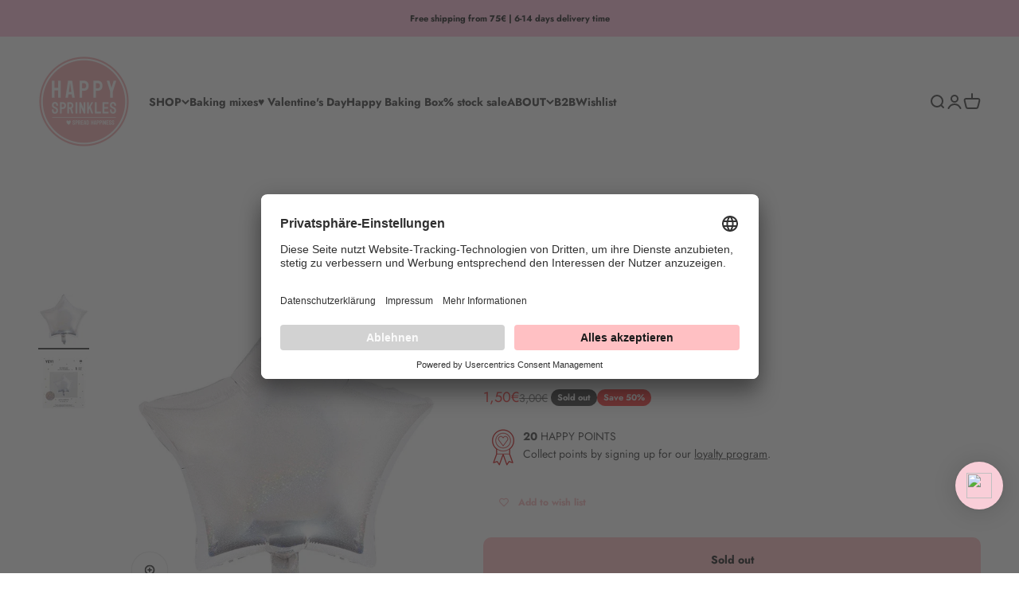

--- FILE ---
content_type: text/html; charset=utf-8
request_url: https://happysprinkles.de/en/products/silber-holographic-stern-ballon
body_size: 118614
content:
<!doctype html>

<html lang="en" dir="ltr">
  <head>
    <meta charset="utf-8">
    <meta name="viewport" content="width=device-width, initial-scale=1.0, height=device-height, minimum-scale=1.0, maximum-scale=1.0">
    <meta name="theme-color" content="#ffffff">

    <script async crossorigin fetchpriority="high" src="/cdn/shopifycloud/importmap-polyfill/es-modules-shim.2.4.0.js"></script>
<script id="usercentrics-cmp" data-language="de" src="https://app.usercentrics.eu/browser-ui/latest/loader.js" data-settings-id="xPZsXq4sGOj8KT" async></script>


    <title>Foil Balloon Star - Silver Holographic</title><meta name="description" content="Funky balloons are right on trend - and we can see all the reasons why! They&#39;re a looker at every party and this one in particular in star shape shines just like that discoball. To the dancefloor! 🎼"><link rel="canonical" href="https://www.happysprinkles.com/en/products/silber-holographic-stern-ballon"><link rel="shortcut icon" href="//happysprinkles.de/cdn/shop/files/Logo-Happy-Sprinkles_26e6c6f1-8c53-4cf0-935f-254dafe61d98.png?v=1651087976&width=96">
      <link rel="apple-touch-icon" href="//happysprinkles.de/cdn/shop/files/Logo-Happy-Sprinkles_26e6c6f1-8c53-4cf0-935f-254dafe61d98.png?v=1651087976&width=180"><link rel="preconnect" href="https://cdn.shopify.com">
    <link rel="preconnect" href="https://fonts.shopifycdn.com" crossorigin>
    <link rel="dns-prefetch" href="https://productreviews.shopifycdn.com"><link rel="preload" href="//happysprinkles.de/cdn/fonts/jost/jost_n5.7c8497861ffd15f4e1284cd221f14658b0e95d61.woff2" as="font" type="font/woff2" crossorigin><link rel="preload" href="//happysprinkles.de/cdn/fonts/jost/jost_n4.d47a1b6347ce4a4c9f437608011273009d91f2b7.woff2" as="font" type="font/woff2" crossorigin><meta property="og:type" content="product">
  <meta property="og:title" content="Foil Balloon Star - Silver Holographic ">
  <meta property="product:price:amount" content="1,50">
  <meta property="product:price:currency" content="EUR">
  <meta property="product:availability" content="out of stock"><meta property="og:image" content="http://happysprinkles.de/cdn/shop/products/happy-sprinkles-folienballon-stern-silber-holographic-40243823575305.jpg?v=1654778605&width=2048">
  <meta property="og:image:secure_url" content="https://happysprinkles.de/cdn/shop/products/happy-sprinkles-folienballon-stern-silber-holographic-40243823575305.jpg?v=1654778605&width=2048">
  <meta property="og:image:width" content="1080">
  <meta property="og:image:height" content="1080"><meta property="og:description" content="Funky balloons are right on trend - and we can see all the reasons why! They&#39;re a looker at every party and this one in particular in star shape shines just like that discoball. To the dancefloor! 🎼"><meta property="og:url" content="https://www.happysprinkles.com/en/products/silber-holographic-stern-ballon">
<meta property="og:site_name" content="HAPPY SPRINKLES | D2C"><meta name="twitter:card" content="summary"><meta name="twitter:title" content="Foil Balloon Star - Silver Holographic ">
  <meta name="twitter:description" content="Funky balloons are right on trend - and we can see all the reasons why! They&#39;re a looker at every party and this one in particular in star shape shines just like that discoball. To the dancefloor!&amp;nbsp;🎼"><meta name="twitter:image" content="https://happysprinkles.de/cdn/shop/products/happy-sprinkles-folienballon-stern-silber-holographic-40243823575305.jpg?crop=center&height=1200&v=1654778605&width=1200">
  <meta name="twitter:image:alt" content="Happy Sprinkles Streusel Folienballon Stern- Silber Holographic"><script type="application/ld+json">{"@context":"http:\/\/schema.org\/","@id":"\/en\/products\/silber-holographic-stern-ballon#product","@type":"Product","brand":{"@type":"Brand","name":"HappySprinkles"},"category":"Balloons","description":"Funky balloons are right on trend - and we can see all the reasons why! They're a looker at every party and this one in particular in star shape shines just like that discoball. To the dancefloor!\u0026nbsp;🎼","image":"https:\/\/happysprinkles.de\/cdn\/shop\/products\/happy-sprinkles-folienballon-stern-silber-holographic-40243823575305.jpg?v=1654778605\u0026width=1920","name":"Foil Balloon Star - Silver Holographic ","offers":{"@id":"\/en\/products\/silber-holographic-stern-ballon?variant=18101132886085#offer","@type":"Offer","availability":"http:\/\/schema.org\/OutOfStock","price":"1.50","priceCurrency":"EUR","url":"https:\/\/www.happysprinkles.com\/en\/products\/silber-holographic-stern-ballon?variant=18101132886085"},"sku":"XX-EPS-BSSI-oooL-01","url":"https:\/\/www.happysprinkles.com\/en\/products\/silber-holographic-stern-ballon"}</script><script type="application/ld+json">
  {
    "@context": "https://schema.org",
    "@type": "BreadcrumbList",
    "itemListElement": [{
        "@type": "ListItem",
        "position": 1,
        "name": "Home",
        "item": "https://www.happysprinkles.com"
      },{
            "@type": "ListItem",
            "position": 2,
            "name": "Foil Balloon Star - Silver Holographic ",
            "item": "https://www.happysprinkles.com/en/products/silber-holographic-stern-ballon"
          }]
  }
</script><style>/* Typography (heading) */
  @font-face {
  font-family: Jost;
  font-weight: 500;
  font-style: normal;
  font-display: fallback;
  src: url("//happysprinkles.de/cdn/fonts/jost/jost_n5.7c8497861ffd15f4e1284cd221f14658b0e95d61.woff2") format("woff2"),
       url("//happysprinkles.de/cdn/fonts/jost/jost_n5.fb6a06896db583cc2df5ba1b30d9c04383119dd9.woff") format("woff");
}

@font-face {
  font-family: Jost;
  font-weight: 500;
  font-style: italic;
  font-display: fallback;
  src: url("//happysprinkles.de/cdn/fonts/jost/jost_i5.a6c7dbde35f2b89f8461eacda9350127566e5d51.woff2") format("woff2"),
       url("//happysprinkles.de/cdn/fonts/jost/jost_i5.2b58baee736487eede6bcdb523ca85eea2418357.woff") format("woff");
}

/* Typography (body) */
  @font-face {
  font-family: Jost;
  font-weight: 400;
  font-style: normal;
  font-display: fallback;
  src: url("//happysprinkles.de/cdn/fonts/jost/jost_n4.d47a1b6347ce4a4c9f437608011273009d91f2b7.woff2") format("woff2"),
       url("//happysprinkles.de/cdn/fonts/jost/jost_n4.791c46290e672b3f85c3d1c651ef2efa3819eadd.woff") format("woff");
}

@font-face {
  font-family: Jost;
  font-weight: 400;
  font-style: italic;
  font-display: fallback;
  src: url("//happysprinkles.de/cdn/fonts/jost/jost_i4.b690098389649750ada222b9763d55796c5283a5.woff2") format("woff2"),
       url("//happysprinkles.de/cdn/fonts/jost/jost_i4.fd766415a47e50b9e391ae7ec04e2ae25e7e28b0.woff") format("woff");
}

@font-face {
  font-family: Jost;
  font-weight: 700;
  font-style: normal;
  font-display: fallback;
  src: url("//happysprinkles.de/cdn/fonts/jost/jost_n7.921dc18c13fa0b0c94c5e2517ffe06139c3615a3.woff2") format("woff2"),
       url("//happysprinkles.de/cdn/fonts/jost/jost_n7.cbfc16c98c1e195f46c536e775e4e959c5f2f22b.woff") format("woff");
}

@font-face {
  font-family: Jost;
  font-weight: 700;
  font-style: italic;
  font-display: fallback;
  src: url("//happysprinkles.de/cdn/fonts/jost/jost_i7.d8201b854e41e19d7ed9b1a31fe4fe71deea6d3f.woff2") format("woff2"),
       url("//happysprinkles.de/cdn/fonts/jost/jost_i7.eae515c34e26b6c853efddc3fc0c552e0de63757.woff") format("woff");
}

:root {
    /**
     * ---------------------------------------------------------------------
     * SPACING VARIABLES
     *
     * We are using a spacing inspired from frameworks like Tailwind CSS.
     * ---------------------------------------------------------------------
     */
    --spacing-0-5: 0.125rem; /* 2px */
    --spacing-1: 0.25rem; /* 4px */
    --spacing-1-5: 0.375rem; /* 6px */
    --spacing-2: 0.5rem; /* 8px */
    --spacing-2-5: 0.625rem; /* 10px */
    --spacing-3: 0.75rem; /* 12px */
    --spacing-3-5: 0.875rem; /* 14px */
    --spacing-4: 1rem; /* 16px */
    --spacing-4-5: 1.125rem; /* 18px */
    --spacing-5: 1.25rem; /* 20px */
    --spacing-5-5: 1.375rem; /* 22px */
    --spacing-6: 1.5rem; /* 24px */
    --spacing-6-5: 1.625rem; /* 26px */
    --spacing-7: 1.75rem; /* 28px */
    --spacing-7-5: 1.875rem; /* 30px */
    --spacing-8: 2rem; /* 32px */
    --spacing-8-5: 2.125rem; /* 34px */
    --spacing-9: 2.25rem; /* 36px */
    --spacing-9-5: 2.375rem; /* 38px */
    --spacing-10: 2.5rem; /* 40px */
    --spacing-11: 2.75rem; /* 44px */
    --spacing-12: 3rem; /* 48px */
    --spacing-14: 3.5rem; /* 56px */
    --spacing-16: 4rem; /* 64px */
    --spacing-18: 4.5rem; /* 72px */
    --spacing-20: 5rem; /* 80px */
    --spacing-24: 6rem; /* 96px */
    --spacing-28: 7rem; /* 112px */
    --spacing-32: 8rem; /* 128px */
    --spacing-36: 9rem; /* 144px */
    --spacing-40: 10rem; /* 160px */
    --spacing-44: 11rem; /* 176px */
    --spacing-48: 12rem; /* 192px */
    --spacing-52: 13rem; /* 208px */
    --spacing-56: 14rem; /* 224px */
    --spacing-60: 15rem; /* 240px */
    --spacing-64: 16rem; /* 256px */
    --spacing-72: 18rem; /* 288px */
    --spacing-80: 20rem; /* 320px */
    --spacing-96: 24rem; /* 384px */

    /* Container */
    --container-max-width: 1600px;
    --container-narrow-max-width: 1350px;
    --container-gutter: var(--spacing-5);
    --section-outer-spacing-block: var(--spacing-12);
    --section-inner-max-spacing-block: var(--spacing-10);
    --section-inner-spacing-inline: var(--container-gutter);
    --section-stack-spacing-block: var(--spacing-8);

    /* Grid gutter */
    --grid-gutter: var(--spacing-5);

    /* Product list settings */
    --product-list-row-gap: var(--spacing-8);
    --product-list-column-gap: var(--grid-gutter);

    /* Form settings */
    --input-gap: var(--spacing-2);
    --input-height: 2.625rem;
    --input-padding-inline: var(--spacing-4);

    /* Other sizes */
    --sticky-area-height: calc(var(--sticky-announcement-bar-enabled, 0) * var(--announcement-bar-height, 0px) + var(--sticky-header-enabled, 0) * var(--header-height, 0px));

    /* RTL support */
    --transform-logical-flip: 1;
    --transform-origin-start: left;
    --transform-origin-end: right;

    /**
     * ---------------------------------------------------------------------
     * TYPOGRAPHY
     * ---------------------------------------------------------------------
     */

    /* Font properties */
    --heading-font-family: Jost, sans-serif;
    --heading-font-weight: 500;
    --heading-font-style: normal;
    --heading-text-transform: normal;
    --heading-letter-spacing: -0.02em;
    --text-font-family: Jost, sans-serif;
    --text-font-weight: 400;
    --text-font-style: normal;
    --text-letter-spacing: 0.0em;

    /* Font sizes */
    --text-h0: 3rem;
    --text-h1: 2.5rem;
    --text-h2: 2rem;
    --text-h3: 1.5rem;
    --text-h4: 1.375rem;
    --text-h5: 1.125rem;
    --text-h6: 1rem;
    --text-xs: 0.6875rem;
    --text-sm: 0.75rem;
    --text-base: 0.875rem;
    --text-lg: 1.125rem;

    /**
     * ---------------------------------------------------------------------
     * COLORS
     * ---------------------------------------------------------------------
     */

    /* Color settings */--accent: 255 192 195;
    --text-primary: 61 61 61;
    --background-primary: 255 255 255;
    --dialog-background: 255 255 255;
    --border-color: var(--text-color, var(--text-primary)) / 0.12;

    /* Button colors */
    --button-background-primary: 255 192 195;
    --button-text-primary: 61 61 61;
    --button-background-secondary: 255 192 195;
    --button-text-secondary: 61 61 61;

    /* Status colors */
    --success-background: 224 244 232;
    --success-text: 0 163 65;
    --warning-background: 232 232 232;
    --warning-text: 61 61 61;
    --error-background: 254 231 231;
    --error-text: 248 58 58;

    /* Product colors */
    --on-sale-text: 248 58 58;
    --on-sale-badge-background: 248 58 58;
    --on-sale-badge-text: 255 255 255;
    --sold-out-badge-background: 61 61 61;
    --sold-out-badge-text: 255 255 255;
    --primary-badge-background: 83 83 85;
    --primary-badge-text: 255 255 255;
    --star-color: 0 127 78;
    --product-card-background: 255 255 255;
    --product-card-text: 61 61 61;

    /* Header colors */
    --header-background: 255 255 255;
    --header-text: 61 61 61;

    /* Footer colors */
    --footer-background: 255 255 255;
    --footer-text: 61 61 61;

    /* Rounded variables (used for border radius) */
    --rounded-xs: 0.25rem;
    --rounded-sm: 0.375rem;
    --rounded: 0.75rem;
    --rounded-lg: 1.5rem;
    --rounded-full: 9999px;

    --rounded-button: 0.625rem;
    --rounded-input: 0.5rem;

    /* Box shadow */
    --shadow-sm: 0 2px 8px rgb(var(--text-primary) / 0.1);
    --shadow: 0 5px 15px rgb(var(--text-primary) / 0.1);
    --shadow-md: 0 5px 30px rgb(var(--text-primary) / 0.1);
    --shadow-block: 0px 18px 50px rgb(var(--text-primary) / 0.1);

    /**
     * ---------------------------------------------------------------------
     * OTHER
     * ---------------------------------------------------------------------
     */

    --stagger-products-reveal-opacity: 0;
    --cursor-close-svg-url: url(//happysprinkles.de/cdn/shop/t/75/assets/cursor-close.svg?v=147174565022153725511756748366);
    --cursor-zoom-in-svg-url: url(//happysprinkles.de/cdn/shop/t/75/assets/cursor-zoom-in.svg?v=154953035094101115921756748366);
    --cursor-zoom-out-svg-url: url(//happysprinkles.de/cdn/shop/t/75/assets/cursor-zoom-out.svg?v=16155520337305705181756748369);
    --checkmark-svg-url: url(//happysprinkles.de/cdn/shop/t/75/assets/checkmark.svg?v=3665728133109255091756748366);
  }

  [dir="rtl"]:root {
    /* RTL support */
    --transform-logical-flip: -1;
    --transform-origin-start: right;
    --transform-origin-end: left;
  }

  @media screen and (min-width: 700px) {
    :root {
      /* Typography (font size) */
      --text-h0: 4rem;
      --text-h1: 3rem;
      --text-h2: 2.5rem;
      --text-h3: 2rem;
      --text-h4: 1.625rem;
      --text-h5: 1.25rem;
      --text-h6: 1.125rem;

      --text-xs: 0.6875rem;
      --text-sm: 0.75rem;
      --text-base: 0.875rem;
      --text-lg: 1.125rem;

      /* Spacing */
      --container-gutter: 2rem;
      --section-outer-spacing-block: var(--spacing-16);
      --section-inner-max-spacing-block: var(--spacing-12);
      --section-inner-spacing-inline: var(--spacing-12);
      --section-stack-spacing-block: var(--spacing-12);

      /* Grid gutter */
      --grid-gutter: var(--spacing-6);

      /* Product list settings */
      --product-list-row-gap: var(--spacing-12);

      /* Form settings */
      --input-gap: 1rem;
      --input-height: 3.125rem;
      --input-padding-inline: var(--spacing-5);
    }
  }

  @media screen and (min-width: 1000px) {
    :root {
      /* Spacing settings */
      --container-gutter: var(--spacing-12);
      --section-outer-spacing-block: var(--spacing-18);
      --section-inner-max-spacing-block: var(--spacing-16);
      --section-inner-spacing-inline: var(--spacing-16);
      --section-stack-spacing-block: var(--spacing-12);
    }
  }

  @media screen and (min-width: 1150px) {
    :root {
      /* Spacing settings */
      --container-gutter: var(--spacing-12);
      --section-outer-spacing-block: var(--spacing-20);
      --section-inner-max-spacing-block: var(--spacing-16);
      --section-inner-spacing-inline: var(--spacing-16);
      --section-stack-spacing-block: var(--spacing-12);
    }
  }

  @media screen and (min-width: 1400px) {
    :root {
      /* Typography (font size) */
      --text-h0: 5rem;
      --text-h1: 3.75rem;
      --text-h2: 3rem;
      --text-h3: 2.25rem;
      --text-h4: 2rem;
      --text-h5: 1.5rem;
      --text-h6: 1.25rem;

      --section-outer-spacing-block: var(--spacing-24);
      --section-inner-max-spacing-block: var(--spacing-18);
      --section-inner-spacing-inline: var(--spacing-18);
    }
  }

  @media screen and (min-width: 1600px) {
    :root {
      --section-outer-spacing-block: var(--spacing-24);
      --section-inner-max-spacing-block: var(--spacing-20);
      --section-inner-spacing-inline: var(--spacing-20);
    }
  }

  /**
   * ---------------------------------------------------------------------
   * LIQUID DEPENDANT CSS
   *
   * Our main CSS is Liquid free, but some very specific features depend on
   * theme settings, so we have them here
   * ---------------------------------------------------------------------
   */@media screen and (pointer: fine) {
        .button:not([disabled]):hover, .btn:not([disabled]):hover, .shopify-payment-button__button--unbranded:not([disabled]):hover {
          --button-background-opacity: 0.85;
        }

        .button--subdued:not([disabled]):hover {
          --button-background: var(--text-color) / .05 !important;
        }
      }</style><script>
  // This allows to expose several variables to the global scope, to be used in scripts
  window.themeVariables = {
    settings: {
      showPageTransition: null,
      staggerProductsApparition: true,
      reduceDrawerAnimation: false,
      reduceMenuAnimation: false,
      headingApparition: "fade",
      pageType: "product",
      moneyFormat: "{{amount_with_comma_separator}}€",
      moneyWithCurrencyFormat: "{{amount_with_comma_separator}}€ EUR",
      currencyCodeEnabled: false,
      cartType: "drawer",
      showDiscount: true,
      discountMode: "percentage",
      pageBackground: "#ffffff",
      textColor: "#3d3d3d"
    },

    strings: {
      accessibilityClose: "Close",
      accessibilityNext: "Next",
      accessibilityPrevious: "Previous",
      closeGallery: "Close gallery",
      zoomGallery: "Zoom",
      errorGallery: "Image cannot be loaded",
      searchNoResults: "No results could be found.",
      addOrderNote: "Add order note",
      editOrderNote: "Edit order note",
      shippingEstimatorNoResults: "Sorry, we do not ship to your address.",
      shippingEstimatorOneResult: "There is one shipping rate for your address:",
      shippingEstimatorMultipleResults: "There are several shipping rates for your address:",
      shippingEstimatorError: "One or more error occurred while retrieving shipping rates:"
    },

    breakpoints: {
      'sm': 'screen and (min-width: 700px)',
      'md': 'screen and (min-width: 1000px)',
      'lg': 'screen and (min-width: 1150px)',
      'xl': 'screen and (min-width: 1400px)',

      'sm-max': 'screen and (max-width: 699px)',
      'md-max': 'screen and (max-width: 999px)',
      'lg-max': 'screen and (max-width: 1149px)',
      'xl-max': 'screen and (max-width: 1399px)'
    }
  };

  // For detecting native share
  document.documentElement.classList.add(`native-share--${navigator.share ? 'enabled' : 'disabled'}`);// We save the product ID in local storage to be eventually used for recently viewed section
    try {
      const recentlyViewedProducts = new Set(JSON.parse(localStorage.getItem('theme:recently-viewed-products') || '[]'));

      recentlyViewedProducts.delete(1899041325125); // Delete first to re-move the product
      recentlyViewedProducts.add(1899041325125);

      localStorage.setItem('theme:recently-viewed-products', JSON.stringify(Array.from(recentlyViewedProducts.values()).reverse()));
    } catch (e) {
      // Safari in private mode does not allow setting item, we silently fail
    }</script><script type="importmap">{
        "imports": {
          "vendor": "//happysprinkles.de/cdn/shop/t/75/assets/vendor.min.js?v=166563502121812900551756748296",
          "theme": "//happysprinkles.de/cdn/shop/t/75/assets/theme.js?v=73560224524084104571756748296",
          "photoswipe": "//happysprinkles.de/cdn/shop/t/75/assets/photoswipe.min.js?v=13374349288281597431756748296"
        }
      }
    </script>

    <script type="module" src="//happysprinkles.de/cdn/shop/t/75/assets/vendor.min.js?v=166563502121812900551756748296"></script>
    <script type="module" src="//happysprinkles.de/cdn/shop/t/75/assets/theme.js?v=73560224524084104571756748296"></script>

    





<script>window.performance && window.performance.mark && window.performance.mark('shopify.content_for_header.start');</script><meta name="google-site-verification" content="m0KCpeLX0AC4lwPjsp7leYnvLdOAqXsYpOk6av7VIRc">
<meta name="google-site-verification" content="YIj1ehMDZ2NKdTxOO6BotB_UGNJ7WDdhyOv4gVsDHFY">
<meta id="shopify-digital-wallet" name="shopify-digital-wallet" content="/6935740485/digital_wallets/dialog">
<meta name="shopify-checkout-api-token" content="6722e9e582af8df4b07739b125a59092">
<meta id="in-context-paypal-metadata" data-shop-id="6935740485" data-venmo-supported="false" data-environment="production" data-locale="en_US" data-paypal-v4="true" data-currency="EUR">
<link rel="alternate" hreflang="x-default" href="https://www.happysprinkles.com/products/silber-holographic-stern-ballon">
<link rel="alternate" hreflang="de" href="https://www.happysprinkles.com/products/silber-holographic-stern-ballon">
<link rel="alternate" hreflang="fr" href="https://www.happysprinkles.com/fr/products/silber-holographic-stern-ballon">
<link rel="alternate" hreflang="en" href="https://www.happysprinkles.com/en/products/silber-holographic-stern-ballon">
<link rel="alternate" hreflang="it" href="https://www.happysprinkles.com/it/products/silber-holographic-stern-ballon">
<link rel="alternate" hreflang="es" href="https://www.happysprinkles.com/es/products/silber-holographic-stern-ballon">
<link rel="alternate" hreflang="de-PL" href="https://www.happysprinkles.com/de-pl/products/silber-holographic-stern-ballon">
<link rel="alternate" hreflang="en-PL" href="https://www.happysprinkles.com/en-pl/products/silber-holographic-stern-ballon">
<link rel="alternate" hreflang="es-PL" href="https://www.happysprinkles.com/es-pl/products/silber-holographic-stern-ballon">
<link rel="alternate" hreflang="de-IT" href="https://www.happysprinkles.com/de-it/products/silber-holographic-stern-ballon">
<link rel="alternate" hreflang="fr-IT" href="https://www.happysprinkles.com/fr-it/products/silber-holographic-stern-ballon">
<link rel="alternate" hreflang="en-IT" href="https://www.happysprinkles.com/en-it/products/silber-holographic-stern-ballon">
<link rel="alternate" hreflang="it-IT" href="https://www.happysprinkles.com/it-it/products/silber-holographic-stern-ballon">
<link rel="alternate" hreflang="es-IT" href="https://www.happysprinkles.com/es-it/products/silber-holographic-stern-ballon">
<link rel="alternate" type="application/json+oembed" href="https://www.happysprinkles.com/en/products/silber-holographic-stern-ballon.oembed">
<script async="async" src="/checkouts/internal/preloads.js?locale=en-DE"></script>
<link rel="preconnect" href="https://shop.app" crossorigin="anonymous">
<script async="async" src="https://shop.app/checkouts/internal/preloads.js?locale=en-DE&shop_id=6935740485" crossorigin="anonymous"></script>
<script id="apple-pay-shop-capabilities" type="application/json">{"shopId":6935740485,"countryCode":"DE","currencyCode":"EUR","merchantCapabilities":["supports3DS"],"merchantId":"gid:\/\/shopify\/Shop\/6935740485","merchantName":"HAPPY SPRINKLES | D2C","requiredBillingContactFields":["postalAddress","email"],"requiredShippingContactFields":["postalAddress","email"],"shippingType":"shipping","supportedNetworks":["visa","maestro","masterCard","amex"],"total":{"type":"pending","label":"HAPPY SPRINKLES | D2C","amount":"1.00"},"shopifyPaymentsEnabled":true,"supportsSubscriptions":true}</script>
<script id="shopify-features" type="application/json">{"accessToken":"6722e9e582af8df4b07739b125a59092","betas":["rich-media-storefront-analytics"],"domain":"happysprinkles.de","predictiveSearch":true,"shopId":6935740485,"locale":"en"}</script>
<script>var Shopify = Shopify || {};
Shopify.shop = "happysprinkles.myshopify.com";
Shopify.locale = "en";
Shopify.currency = {"active":"EUR","rate":"1.0"};
Shopify.country = "DE";
Shopify.theme = {"name":"Aktualisierte Kopie von Aktualisierte Kopie von...","id":183544873225,"schema_name":"Impact","schema_version":"6.10.0","theme_store_id":1190,"role":"main"};
Shopify.theme.handle = "null";
Shopify.theme.style = {"id":null,"handle":null};
Shopify.cdnHost = "happysprinkles.de/cdn";
Shopify.routes = Shopify.routes || {};
Shopify.routes.root = "/en/";</script>
<script type="module">!function(o){(o.Shopify=o.Shopify||{}).modules=!0}(window);</script>
<script>!function(o){function n(){var o=[];function n(){o.push(Array.prototype.slice.apply(arguments))}return n.q=o,n}var t=o.Shopify=o.Shopify||{};t.loadFeatures=n(),t.autoloadFeatures=n()}(window);</script>
<script>
  window.ShopifyPay = window.ShopifyPay || {};
  window.ShopifyPay.apiHost = "shop.app\/pay";
  window.ShopifyPay.redirectState = null;
</script>
<script id="shop-js-analytics" type="application/json">{"pageType":"product"}</script>
<script defer="defer" async type="module" src="//happysprinkles.de/cdn/shopifycloud/shop-js/modules/v2/client.init-shop-cart-sync_C5BV16lS.en.esm.js"></script>
<script defer="defer" async type="module" src="//happysprinkles.de/cdn/shopifycloud/shop-js/modules/v2/chunk.common_CygWptCX.esm.js"></script>
<script type="module">
  await import("//happysprinkles.de/cdn/shopifycloud/shop-js/modules/v2/client.init-shop-cart-sync_C5BV16lS.en.esm.js");
await import("//happysprinkles.de/cdn/shopifycloud/shop-js/modules/v2/chunk.common_CygWptCX.esm.js");

  window.Shopify.SignInWithShop?.initShopCartSync?.({"fedCMEnabled":true,"windoidEnabled":true});

</script>
<script>
  window.Shopify = window.Shopify || {};
  if (!window.Shopify.featureAssets) window.Shopify.featureAssets = {};
  window.Shopify.featureAssets['shop-js'] = {"shop-cart-sync":["modules/v2/client.shop-cart-sync_ZFArdW7E.en.esm.js","modules/v2/chunk.common_CygWptCX.esm.js"],"init-fed-cm":["modules/v2/client.init-fed-cm_CmiC4vf6.en.esm.js","modules/v2/chunk.common_CygWptCX.esm.js"],"shop-button":["modules/v2/client.shop-button_tlx5R9nI.en.esm.js","modules/v2/chunk.common_CygWptCX.esm.js"],"shop-cash-offers":["modules/v2/client.shop-cash-offers_DOA2yAJr.en.esm.js","modules/v2/chunk.common_CygWptCX.esm.js","modules/v2/chunk.modal_D71HUcav.esm.js"],"init-windoid":["modules/v2/client.init-windoid_sURxWdc1.en.esm.js","modules/v2/chunk.common_CygWptCX.esm.js"],"shop-toast-manager":["modules/v2/client.shop-toast-manager_ClPi3nE9.en.esm.js","modules/v2/chunk.common_CygWptCX.esm.js"],"init-shop-email-lookup-coordinator":["modules/v2/client.init-shop-email-lookup-coordinator_B8hsDcYM.en.esm.js","modules/v2/chunk.common_CygWptCX.esm.js"],"init-shop-cart-sync":["modules/v2/client.init-shop-cart-sync_C5BV16lS.en.esm.js","modules/v2/chunk.common_CygWptCX.esm.js"],"avatar":["modules/v2/client.avatar_BTnouDA3.en.esm.js"],"pay-button":["modules/v2/client.pay-button_FdsNuTd3.en.esm.js","modules/v2/chunk.common_CygWptCX.esm.js"],"init-customer-accounts":["modules/v2/client.init-customer-accounts_DxDtT_ad.en.esm.js","modules/v2/client.shop-login-button_C5VAVYt1.en.esm.js","modules/v2/chunk.common_CygWptCX.esm.js","modules/v2/chunk.modal_D71HUcav.esm.js"],"init-shop-for-new-customer-accounts":["modules/v2/client.init-shop-for-new-customer-accounts_ChsxoAhi.en.esm.js","modules/v2/client.shop-login-button_C5VAVYt1.en.esm.js","modules/v2/chunk.common_CygWptCX.esm.js","modules/v2/chunk.modal_D71HUcav.esm.js"],"shop-login-button":["modules/v2/client.shop-login-button_C5VAVYt1.en.esm.js","modules/v2/chunk.common_CygWptCX.esm.js","modules/v2/chunk.modal_D71HUcav.esm.js"],"init-customer-accounts-sign-up":["modules/v2/client.init-customer-accounts-sign-up_CPSyQ0Tj.en.esm.js","modules/v2/client.shop-login-button_C5VAVYt1.en.esm.js","modules/v2/chunk.common_CygWptCX.esm.js","modules/v2/chunk.modal_D71HUcav.esm.js"],"shop-follow-button":["modules/v2/client.shop-follow-button_Cva4Ekp9.en.esm.js","modules/v2/chunk.common_CygWptCX.esm.js","modules/v2/chunk.modal_D71HUcav.esm.js"],"checkout-modal":["modules/v2/client.checkout-modal_BPM8l0SH.en.esm.js","modules/v2/chunk.common_CygWptCX.esm.js","modules/v2/chunk.modal_D71HUcav.esm.js"],"lead-capture":["modules/v2/client.lead-capture_Bi8yE_yS.en.esm.js","modules/v2/chunk.common_CygWptCX.esm.js","modules/v2/chunk.modal_D71HUcav.esm.js"],"shop-login":["modules/v2/client.shop-login_D6lNrXab.en.esm.js","modules/v2/chunk.common_CygWptCX.esm.js","modules/v2/chunk.modal_D71HUcav.esm.js"],"payment-terms":["modules/v2/client.payment-terms_CZxnsJam.en.esm.js","modules/v2/chunk.common_CygWptCX.esm.js","modules/v2/chunk.modal_D71HUcav.esm.js"]};
</script>
<script>(function() {
  var isLoaded = false;
  function asyncLoad() {
    if (isLoaded) return;
    isLoaded = true;
    var urls = ["https:\/\/static.rechargecdn.com\/static\/js\/recharge.js?shop=happysprinkles.myshopify.com","https:\/\/wishlisthero-assets.revampco.com\/store-front\/bundle2.js?shop=happysprinkles.myshopify.com","https:\/\/cdn.nfcube.com\/instafeed-10297877c1dc6c1b50359efcf3c019c6.js?shop=happysprinkles.myshopify.com","https:\/\/iis.intercom.io\/widget.js?shop=happysprinkles.myshopify.com","https:\/\/cdn.jsdelivr.net\/gh\/apphq\/slidecart-dist@master\/slidecarthq-forward.js?4\u0026shop=happysprinkles.myshopify.com","https:\/\/cdn.weglot.com\/weglot_script_tag.js?shop=happysprinkles.myshopify.com","https:\/\/cdn.shopify.com\/s\/files\/1\/0069\/3574\/0485\/t\/57\/assets\/loy_6935740485.js?v=1710330133\u0026shop=happysprinkles.myshopify.com","https:\/\/cdn.hello-charles.com\/charles-satellite\/1.x\/charles-snippet.js?proxy_vendor=shopify\u0026universe_uri=https:\/\/happysprinkles.hello-charles.com\u0026script_id=5cb56e5e-dda6-46f6-a62e-2391f251169b\u0026shop=happysprinkles.myshopify.com","https:\/\/iis.intercom.io\/\/widget.js?shop=happysprinkles.myshopify.com","\/\/backinstock.useamp.com\/widget\/39742_1768400604.js?category=bis\u0026v=6\u0026shop=happysprinkles.myshopify.com"];
    for (var i = 0; i < urls.length; i++) {
      var s = document.createElement('script');
      s.type = 'text/javascript';
      s.async = true;
      s.src = urls[i];
      var x = document.getElementsByTagName('script')[0];
      x.parentNode.insertBefore(s, x);
    }
  };
  if(window.attachEvent) {
    window.attachEvent('onload', asyncLoad);
  } else {
    window.addEventListener('load', asyncLoad, false);
  }
})();</script>
<script id="__st">var __st={"a":6935740485,"offset":3600,"reqid":"eed51a42-5b86-4020-9c40-32e2ee47ac48-1768808600","pageurl":"happysprinkles.de\/en\/products\/silber-holographic-stern-ballon","u":"035a58a7938e","p":"product","rtyp":"product","rid":1899041325125};</script>
<script>window.ShopifyPaypalV4VisibilityTracking = true;</script>
<script id="captcha-bootstrap">!function(){'use strict';const t='contact',e='account',n='new_comment',o=[[t,t],['blogs',n],['comments',n],[t,'customer']],c=[[e,'customer_login'],[e,'guest_login'],[e,'recover_customer_password'],[e,'create_customer']],r=t=>t.map((([t,e])=>`form[action*='/${t}']:not([data-nocaptcha='true']) input[name='form_type'][value='${e}']`)).join(','),a=t=>()=>t?[...document.querySelectorAll(t)].map((t=>t.form)):[];function s(){const t=[...o],e=r(t);return a(e)}const i='password',u='form_key',d=['recaptcha-v3-token','g-recaptcha-response','h-captcha-response',i],f=()=>{try{return window.sessionStorage}catch{return}},m='__shopify_v',_=t=>t.elements[u];function p(t,e,n=!1){try{const o=window.sessionStorage,c=JSON.parse(o.getItem(e)),{data:r}=function(t){const{data:e,action:n}=t;return t[m]||n?{data:e,action:n}:{data:t,action:n}}(c);for(const[e,n]of Object.entries(r))t.elements[e]&&(t.elements[e].value=n);n&&o.removeItem(e)}catch(o){console.error('form repopulation failed',{error:o})}}const l='form_type',E='cptcha';function T(t){t.dataset[E]=!0}const w=window,h=w.document,L='Shopify',v='ce_forms',y='captcha';let A=!1;((t,e)=>{const n=(g='f06e6c50-85a8-45c8-87d0-21a2b65856fe',I='https://cdn.shopify.com/shopifycloud/storefront-forms-hcaptcha/ce_storefront_forms_captcha_hcaptcha.v1.5.2.iife.js',D={infoText:'Protected by hCaptcha',privacyText:'Privacy',termsText:'Terms'},(t,e,n)=>{const o=w[L][v],c=o.bindForm;if(c)return c(t,g,e,D).then(n);var r;o.q.push([[t,g,e,D],n]),r=I,A||(h.body.append(Object.assign(h.createElement('script'),{id:'captcha-provider',async:!0,src:r})),A=!0)});var g,I,D;w[L]=w[L]||{},w[L][v]=w[L][v]||{},w[L][v].q=[],w[L][y]=w[L][y]||{},w[L][y].protect=function(t,e){n(t,void 0,e),T(t)},Object.freeze(w[L][y]),function(t,e,n,w,h,L){const[v,y,A,g]=function(t,e,n){const i=e?o:[],u=t?c:[],d=[...i,...u],f=r(d),m=r(i),_=r(d.filter((([t,e])=>n.includes(e))));return[a(f),a(m),a(_),s()]}(w,h,L),I=t=>{const e=t.target;return e instanceof HTMLFormElement?e:e&&e.form},D=t=>v().includes(t);t.addEventListener('submit',(t=>{const e=I(t);if(!e)return;const n=D(e)&&!e.dataset.hcaptchaBound&&!e.dataset.recaptchaBound,o=_(e),c=g().includes(e)&&(!o||!o.value);(n||c)&&t.preventDefault(),c&&!n&&(function(t){try{if(!f())return;!function(t){const e=f();if(!e)return;const n=_(t);if(!n)return;const o=n.value;o&&e.removeItem(o)}(t);const e=Array.from(Array(32),(()=>Math.random().toString(36)[2])).join('');!function(t,e){_(t)||t.append(Object.assign(document.createElement('input'),{type:'hidden',name:u})),t.elements[u].value=e}(t,e),function(t,e){const n=f();if(!n)return;const o=[...t.querySelectorAll(`input[type='${i}']`)].map((({name:t})=>t)),c=[...d,...o],r={};for(const[a,s]of new FormData(t).entries())c.includes(a)||(r[a]=s);n.setItem(e,JSON.stringify({[m]:1,action:t.action,data:r}))}(t,e)}catch(e){console.error('failed to persist form',e)}}(e),e.submit())}));const S=(t,e)=>{t&&!t.dataset[E]&&(n(t,e.some((e=>e===t))),T(t))};for(const o of['focusin','change'])t.addEventListener(o,(t=>{const e=I(t);D(e)&&S(e,y())}));const B=e.get('form_key'),M=e.get(l),P=B&&M;t.addEventListener('DOMContentLoaded',(()=>{const t=y();if(P)for(const e of t)e.elements[l].value===M&&p(e,B);[...new Set([...A(),...v().filter((t=>'true'===t.dataset.shopifyCaptcha))])].forEach((e=>S(e,t)))}))}(h,new URLSearchParams(w.location.search),n,t,e,['guest_login'])})(!0,!0)}();</script>
<script integrity="sha256-4kQ18oKyAcykRKYeNunJcIwy7WH5gtpwJnB7kiuLZ1E=" data-source-attribution="shopify.loadfeatures" defer="defer" src="//happysprinkles.de/cdn/shopifycloud/storefront/assets/storefront/load_feature-a0a9edcb.js" crossorigin="anonymous"></script>
<script crossorigin="anonymous" defer="defer" src="//happysprinkles.de/cdn/shopifycloud/storefront/assets/shopify_pay/storefront-65b4c6d7.js?v=20250812"></script>
<script data-source-attribution="shopify.dynamic_checkout.dynamic.init">var Shopify=Shopify||{};Shopify.PaymentButton=Shopify.PaymentButton||{isStorefrontPortableWallets:!0,init:function(){window.Shopify.PaymentButton.init=function(){};var t=document.createElement("script");t.src="https://happysprinkles.de/cdn/shopifycloud/portable-wallets/latest/portable-wallets.en.js",t.type="module",document.head.appendChild(t)}};
</script>
<script data-source-attribution="shopify.dynamic_checkout.buyer_consent">
  function portableWalletsHideBuyerConsent(e){var t=document.getElementById("shopify-buyer-consent"),n=document.getElementById("shopify-subscription-policy-button");t&&n&&(t.classList.add("hidden"),t.setAttribute("aria-hidden","true"),n.removeEventListener("click",e))}function portableWalletsShowBuyerConsent(e){var t=document.getElementById("shopify-buyer-consent"),n=document.getElementById("shopify-subscription-policy-button");t&&n&&(t.classList.remove("hidden"),t.removeAttribute("aria-hidden"),n.addEventListener("click",e))}window.Shopify?.PaymentButton&&(window.Shopify.PaymentButton.hideBuyerConsent=portableWalletsHideBuyerConsent,window.Shopify.PaymentButton.showBuyerConsent=portableWalletsShowBuyerConsent);
</script>
<script data-source-attribution="shopify.dynamic_checkout.cart.bootstrap">document.addEventListener("DOMContentLoaded",(function(){function t(){return document.querySelector("shopify-accelerated-checkout-cart, shopify-accelerated-checkout")}if(t())Shopify.PaymentButton.init();else{new MutationObserver((function(e,n){t()&&(Shopify.PaymentButton.init(),n.disconnect())})).observe(document.body,{childList:!0,subtree:!0})}}));
</script>
<link id="shopify-accelerated-checkout-styles" rel="stylesheet" media="screen" href="https://happysprinkles.de/cdn/shopifycloud/portable-wallets/latest/accelerated-checkout-backwards-compat.css" crossorigin="anonymous">
<style id="shopify-accelerated-checkout-cart">
        #shopify-buyer-consent {
  margin-top: 1em;
  display: inline-block;
  width: 100%;
}

#shopify-buyer-consent.hidden {
  display: none;
}

#shopify-subscription-policy-button {
  background: none;
  border: none;
  padding: 0;
  text-decoration: underline;
  font-size: inherit;
  cursor: pointer;
}

#shopify-subscription-policy-button::before {
  box-shadow: none;
}

      </style>

<script>window.performance && window.performance.mark && window.performance.mark('shopify.content_for_header.end');</script>
<link href="//happysprinkles.de/cdn/shop/t/75/assets/theme.css?v=7966223555199665291759426166" rel="stylesheet" type="text/css" media="all" /><style>
      #wheelify-spin_a_sale_cc_store_front_module .wheelify-ContentRight {
    margin-top: 0px !important;
}

div#wheelify-spin_a_sale_cc_store_front_module {
    height: 100% !important;
}


.wheelify-wheelContainer {
    margin-top: 30px !important;
}


    </style>

  <!-- BEGIN app block: shopify://apps/mable/blocks/inject-log-script/369b4fed-dc17-45bb-b0b6-5cf0837c7ccb -->



<script>
  localStorage.setItem('wtag_shp_mkt', JSON.stringify({
        handle: 'de',
        id: '36141433097',
        region: 'Germany',
  }));
  localStorage.setItem('wtag_shp_ext_id', 'AL2ZKcUNwZUZYbnlBU__12634813005945594690');
</script>

<script type='text/javascript' id='wgs-wrapper-prod'>(()=>{var e="/apps/m2/static2/wtag-shpfy.js?uid=happysprinkles.myshopify.com",t="wgs-script-prod";function r(e,t){if(!document.getElementById(t)){var r=document.createElement("script");r.src=e,r.id=t,r.async=!0,r.type="text/javascript",document.head.appendChild(r)}}var a="wgs_cpx_loaded_prod";function n(){var e;return"true"===(localStorage.getItem(a)||"false")}if(n())localStorage.removeItem(a),r(e,t);else var i=setInterval(()=>{n()&&(clearInterval(i),localStorage.removeItem(a),r(e,t))},200)})();</script>
<!-- END app block --><!-- BEGIN app block: shopify://apps/klaviyo-email-marketing-sms/blocks/klaviyo-onsite-embed/2632fe16-c075-4321-a88b-50b567f42507 -->












  <script async src="https://static.klaviyo.com/onsite/js/PvNwJr/klaviyo.js?company_id=PvNwJr"></script>
  <script>!function(){if(!window.klaviyo){window._klOnsite=window._klOnsite||[];try{window.klaviyo=new Proxy({},{get:function(n,i){return"push"===i?function(){var n;(n=window._klOnsite).push.apply(n,arguments)}:function(){for(var n=arguments.length,o=new Array(n),w=0;w<n;w++)o[w]=arguments[w];var t="function"==typeof o[o.length-1]?o.pop():void 0,e=new Promise((function(n){window._klOnsite.push([i].concat(o,[function(i){t&&t(i),n(i)}]))}));return e}}})}catch(n){window.klaviyo=window.klaviyo||[],window.klaviyo.push=function(){var n;(n=window._klOnsite).push.apply(n,arguments)}}}}();</script>

  
    <script id="viewed_product">
      if (item == null) {
        var _learnq = _learnq || [];

        var MetafieldReviews = null
        var MetafieldYotpoRating = null
        var MetafieldYotpoCount = null
        var MetafieldLooxRating = null
        var MetafieldLooxCount = null
        var okendoProduct = null
        var okendoProductReviewCount = null
        var okendoProductReviewAverageValue = null
        try {
          // The following fields are used for Customer Hub recently viewed in order to add reviews.
          // This information is not part of __kla_viewed. Instead, it is part of __kla_viewed_reviewed_items
          MetafieldReviews = {};
          MetafieldYotpoRating = null
          MetafieldYotpoCount = null
          MetafieldLooxRating = null
          MetafieldLooxCount = null

          okendoProduct = null
          // If the okendo metafield is not legacy, it will error, which then requires the new json formatted data
          if (okendoProduct && 'error' in okendoProduct) {
            okendoProduct = null
          }
          okendoProductReviewCount = okendoProduct ? okendoProduct.reviewCount : null
          okendoProductReviewAverageValue = okendoProduct ? okendoProduct.reviewAverageValue : null
        } catch (error) {
          console.error('Error in Klaviyo onsite reviews tracking:', error);
        }

        var item = {
          Name: "Foil Balloon Star - Silver Holographic ",
          ProductID: 1899041325125,
          Categories: ["All Products - exclude \"not discountable\"","All Products - Influencer Kategorie","All Products exclude Adventskalender only","Alle Produkte","Balloons","Best Selling Products","Birthday","Newest Products","Party Decorations","Rabattierbar","Shop","Weitere Produkte"],
          ImageURL: "https://happysprinkles.de/cdn/shop/products/happy-sprinkles-folienballon-stern-silber-holographic-40243823575305_grande.jpg?v=1654778605",
          URL: "https://www.happysprinkles.com/en/products/silber-holographic-stern-ballon",
          Brand: "HappySprinkles",
          Price: "1,50€",
          Value: "1,50",
          CompareAtPrice: "3,00€"
        };
        _learnq.push(['track', 'Viewed Product', item]);
        _learnq.push(['trackViewedItem', {
          Title: item.Name,
          ItemId: item.ProductID,
          Categories: item.Categories,
          ImageUrl: item.ImageURL,
          Url: item.URL,
          Metadata: {
            Brand: item.Brand,
            Price: item.Price,
            Value: item.Value,
            CompareAtPrice: item.CompareAtPrice
          },
          metafields:{
            reviews: MetafieldReviews,
            yotpo:{
              rating: MetafieldYotpoRating,
              count: MetafieldYotpoCount,
            },
            loox:{
              rating: MetafieldLooxRating,
              count: MetafieldLooxCount,
            },
            okendo: {
              rating: okendoProductReviewAverageValue,
              count: okendoProductReviewCount,
            }
          }
        }]);
      }
    </script>
  




  <script>
    window.klaviyoReviewsProductDesignMode = false
  </script>







<!-- END app block --><!-- BEGIN app block: shopify://apps/minmaxify-order-limits/blocks/app-embed-block/3acfba32-89f3-4377-ae20-cbb9abc48475 --><script type="text/javascript" src="https://limits.minmaxify.com/happysprinkles.myshopify.com?v=134c&r=20250618163556"></script>

<!-- END app block --><!-- BEGIN app block: shopify://apps/wishlist-hero/blocks/customize-style-block/a9a5079b-59e8-47cb-b659-ecf1c60b9b72 -->
<script>
  try {
    window.WishListHero_setting_theme_override = {
      
      
      
      
      
      
        HeaderFontSize : "30",
      
      
        ProductNameFontSize : "18",
      
      
        PriceFontSize : "16",
      
      t_o_f: true,
      theme_overriden_flag: true
    };
    if (typeof(window.WishListHero_setting) != "undefined" && window.WishListHero_setting) {
      window.WishListHero_setting = {
        ...window.WishListHero_setting,
        ...window.WishListHero_setting_theme_override
      };
    }
  } catch (e) {
    console.error('Error loading config', e);
  }
</script><!-- END app block --><!-- BEGIN app block: shopify://apps/judge-me-reviews/blocks/judgeme_core/61ccd3b1-a9f2-4160-9fe9-4fec8413e5d8 --><!-- Start of Judge.me Core -->






<link rel="dns-prefetch" href="https://cdnwidget.judge.me">
<link rel="dns-prefetch" href="https://cdn.judge.me">
<link rel="dns-prefetch" href="https://cdn1.judge.me">
<link rel="dns-prefetch" href="https://api.judge.me">

<script data-cfasync='false' class='jdgm-settings-script'>window.jdgmSettings={"pagination":5,"disable_web_reviews":false,"badge_no_review_text":"No reviews","badge_n_reviews_text":"{{ n }} review/reviews","badge_star_color":"#007F4E","hide_badge_preview_if_no_reviews":true,"badge_hide_text":false,"enforce_center_preview_badge":false,"widget_title":"Customer Reviews","widget_open_form_text":"Write a review","widget_close_form_text":"Cancel review","widget_refresh_page_text":"Refresh page","widget_summary_text":"Based on {{ number_of_reviews }} review/reviews","widget_no_review_text":"Be the first to write a review","widget_name_field_text":"Display name","widget_verified_name_field_text":"Verified Name (public)","widget_name_placeholder_text":"Display name","widget_required_field_error_text":"This field is required.","widget_email_field_text":"Email address","widget_verified_email_field_text":"Verified Email (private, can not be edited)","widget_email_placeholder_text":"Your email address","widget_email_field_error_text":"Please enter a valid email address.","widget_rating_field_text":"Rating","widget_review_title_field_text":"Review Title","widget_review_title_placeholder_text":"Give your review a title","widget_review_body_field_text":"Review content","widget_review_body_placeholder_text":"Start writing here...","widget_pictures_field_text":"Picture/Video (optional)","widget_submit_review_text":"Submit Review","widget_submit_verified_review_text":"Submit Verified Review","widget_submit_success_msg_with_auto_publish":"Thank you! Please refresh the page in a few moments to see your review. You can remove or edit your review by logging into \u003ca href='https://judge.me/login' target='_blank' rel='nofollow noopener'\u003eJudge.me\u003c/a\u003e","widget_submit_success_msg_no_auto_publish":"Thank you! Your review will be published as soon as it is approved by the shop admin. You can remove or edit your review by logging into \u003ca href='https://judge.me/login' target='_blank' rel='nofollow noopener'\u003eJudge.me\u003c/a\u003e","widget_show_default_reviews_out_of_total_text":"Showing {{ n_reviews_shown }} out of {{ n_reviews }} reviews.","widget_show_all_link_text":"Show all","widget_show_less_link_text":"Show less","widget_author_said_text":"{{ reviewer_name }} said:","widget_days_text":"{{ n }} days ago","widget_weeks_text":"{{ n }} week/weeks ago","widget_months_text":"{{ n }} month/months ago","widget_years_text":"{{ n }} year/years ago","widget_yesterday_text":"Yesterday","widget_today_text":"Today","widget_replied_text":"\u003e\u003e {{ shop_name }} replied:","widget_read_more_text":"Read more","widget_reviewer_name_as_initial":"last_initial","widget_rating_filter_color":"#007F4E","widget_rating_filter_see_all_text":"See all reviews","widget_sorting_most_recent_text":"Most Recent","widget_sorting_highest_rating_text":"Highest Rating","widget_sorting_lowest_rating_text":"Lowest Rating","widget_sorting_with_pictures_text":"Only Pictures","widget_sorting_most_helpful_text":"Most Helpful","widget_open_question_form_text":"Ask a question","widget_reviews_subtab_text":"Reviews","widget_questions_subtab_text":"Questions","widget_question_label_text":"Question","widget_answer_label_text":"Answer","widget_question_placeholder_text":"Write your question here","widget_submit_question_text":"Submit Question","widget_question_submit_success_text":"Thank you for your question! We will notify you once it gets answered.","widget_star_color":"#007F4E","verified_badge_text":"Verified","verified_badge_bg_color":"","verified_badge_text_color":"","verified_badge_placement":"left-of-reviewer-name","widget_review_max_height":3,"widget_hide_border":false,"widget_social_share":false,"widget_thumb":false,"widget_review_location_show":false,"widget_location_format":"country_iso_code","all_reviews_include_out_of_store_products":true,"all_reviews_out_of_store_text":"(out of store)","all_reviews_pagination":100,"all_reviews_product_name_prefix_text":"about","enable_review_pictures":true,"enable_question_anwser":false,"widget_theme":"carousel","review_date_format":"mm/dd/yyyy","default_sort_method":"most-recent","widget_product_reviews_subtab_text":"Product Reviews","widget_shop_reviews_subtab_text":"Shop Reviews","widget_other_products_reviews_text":"Reviews for other products","widget_store_reviews_subtab_text":"Store reviews","widget_no_store_reviews_text":"This store hasn't received any reviews yet","widget_web_restriction_product_reviews_text":"This product hasn't received any reviews yet","widget_no_items_text":"No items found","widget_show_more_text":"Show more","widget_write_a_store_review_text":"Write a Store Review","widget_other_languages_heading":"Reviews in Other Languages","widget_translate_review_text":"Translate review to {{ language }}","widget_translating_review_text":"Translating...","widget_show_original_translation_text":"Show original ({{ language }})","widget_translate_review_failed_text":"Review couldn't be translated.","widget_translate_review_retry_text":"Retry","widget_translate_review_try_again_later_text":"Try again later","show_product_url_for_grouped_product":false,"widget_sorting_pictures_first_text":"Pictures First","show_pictures_on_all_rev_page_mobile":false,"show_pictures_on_all_rev_page_desktop":false,"floating_tab_hide_mobile_install_preference":false,"floating_tab_button_name":"★ Reviews","floating_tab_title":"Let customers speak for us","floating_tab_button_color":"","floating_tab_button_background_color":"","floating_tab_url":"","floating_tab_url_enabled":false,"floating_tab_tab_style":"text","all_reviews_text_badge_text":"Customers rate us {{ shop.metafields.judgeme.all_reviews_rating | round: 1 }}/5 based on {{ shop.metafields.judgeme.all_reviews_count }} reviews.","all_reviews_text_badge_text_branded_style":"{{ shop.metafields.judgeme.all_reviews_rating | round: 1 }} out of 5 stars based on {{ shop.metafields.judgeme.all_reviews_count }} reviews","is_all_reviews_text_badge_a_link":false,"show_stars_for_all_reviews_text_badge":false,"all_reviews_text_badge_url":"","all_reviews_text_style":"branded","all_reviews_text_color_style":"judgeme_brand_color","all_reviews_text_color":"#108474","all_reviews_text_show_jm_brand":false,"featured_carousel_show_header":true,"featured_carousel_title":"Let customers speak for us","testimonials_carousel_title":"Customers are saying","videos_carousel_title":"Real customer stories","cards_carousel_title":"Customers are saying","featured_carousel_count_text":"from {{ n }} reviews","featured_carousel_add_link_to_all_reviews_page":false,"featured_carousel_url":"","featured_carousel_show_images":true,"featured_carousel_autoslide_interval":5,"featured_carousel_arrows_on_the_sides":true,"featured_carousel_height":250,"featured_carousel_width":80,"featured_carousel_image_size":0,"featured_carousel_image_height":250,"featured_carousel_arrow_color":"#eeeeee","verified_count_badge_style":"branded","verified_count_badge_orientation":"horizontal","verified_count_badge_color_style":"judgeme_brand_color","verified_count_badge_color":"#108474","is_verified_count_badge_a_link":false,"verified_count_badge_url":"","verified_count_badge_show_jm_brand":true,"widget_rating_preset_default":5,"widget_first_sub_tab":"product-reviews","widget_show_histogram":true,"widget_histogram_use_custom_color":true,"widget_pagination_use_custom_color":false,"widget_star_use_custom_color":false,"widget_verified_badge_use_custom_color":false,"widget_write_review_use_custom_color":false,"picture_reminder_submit_button":"Upload Pictures","enable_review_videos":false,"mute_video_by_default":false,"widget_sorting_videos_first_text":"Videos First","widget_review_pending_text":"Pending","featured_carousel_items_for_large_screen":3,"social_share_options_order":"Facebook,Twitter","remove_microdata_snippet":true,"disable_json_ld":false,"enable_json_ld_products":false,"preview_badge_show_question_text":false,"preview_badge_no_question_text":"No questions","preview_badge_n_question_text":"{{ number_of_questions }} question/questions","qa_badge_show_icon":false,"qa_badge_position":"same-row","remove_judgeme_branding":true,"widget_add_search_bar":false,"widget_search_bar_placeholder":"Search","widget_sorting_verified_only_text":"Verified only","featured_carousel_theme":"card","featured_carousel_show_rating":true,"featured_carousel_show_title":true,"featured_carousel_show_body":true,"featured_carousel_show_date":false,"featured_carousel_show_reviewer":true,"featured_carousel_show_product":false,"featured_carousel_header_background_color":"#108474","featured_carousel_header_text_color":"#ffffff","featured_carousel_name_product_separator":"reviewed","featured_carousel_full_star_background":"#FFC0C3","featured_carousel_empty_star_background":"#dadada","featured_carousel_vertical_theme_background":"#f9fafb","featured_carousel_verified_badge_enable":false,"featured_carousel_verified_badge_color":"#F5AEB2","featured_carousel_border_style":"round","featured_carousel_review_line_length_limit":3,"featured_carousel_more_reviews_button_text":"Read more reviews","featured_carousel_view_product_button_text":"View product","all_reviews_page_load_reviews_on":"scroll","all_reviews_page_load_more_text":"Load More Reviews","disable_fb_tab_reviews":false,"enable_ajax_cdn_cache":false,"widget_advanced_speed_features":5,"widget_public_name_text":"displayed publicly like","default_reviewer_name":"John Smith","default_reviewer_name_has_non_latin":true,"widget_reviewer_anonymous":"Anonymous","medals_widget_title":"Judge.me Review Medals","medals_widget_background_color":"#FFFFFF","medals_widget_position":"footer_all_pages","medals_widget_border_color":"#f9fafb","medals_widget_verified_text_position":"right","medals_widget_use_monochromatic_version":true,"medals_widget_elements_color":"#108474","show_reviewer_avatar":false,"widget_invalid_yt_video_url_error_text":"Not a YouTube video URL","widget_max_length_field_error_text":"Please enter no more than {0} characters.","widget_show_country_flag":false,"widget_show_collected_via_shop_app":true,"widget_verified_by_shop_badge_style":"light","widget_verified_by_shop_text":"Verified by Shop","widget_show_photo_gallery":false,"widget_load_with_code_splitting":true,"widget_ugc_install_preference":false,"widget_ugc_title":"Made by us, Shared by you","widget_ugc_subtitle":"Tag us to see your picture featured in our page","widget_ugc_arrows_color":"#ffffff","widget_ugc_primary_button_text":"Buy Now","widget_ugc_primary_button_background_color":"#108474","widget_ugc_primary_button_text_color":"#ffffff","widget_ugc_primary_button_border_width":"0","widget_ugc_primary_button_border_style":"none","widget_ugc_primary_button_border_color":"#108474","widget_ugc_primary_button_border_radius":"25","widget_ugc_secondary_button_text":"Load More","widget_ugc_secondary_button_background_color":"#ffffff","widget_ugc_secondary_button_text_color":"#108474","widget_ugc_secondary_button_border_width":"2","widget_ugc_secondary_button_border_style":"solid","widget_ugc_secondary_button_border_color":"#108474","widget_ugc_secondary_button_border_radius":"25","widget_ugc_reviews_button_text":"View Reviews","widget_ugc_reviews_button_background_color":"#ffffff","widget_ugc_reviews_button_text_color":"#108474","widget_ugc_reviews_button_border_width":"2","widget_ugc_reviews_button_border_style":"solid","widget_ugc_reviews_button_border_color":"#108474","widget_ugc_reviews_button_border_radius":"25","widget_ugc_reviews_button_link_to":"judgeme-reviews-page","widget_ugc_show_post_date":true,"widget_ugc_max_width":"800","widget_rating_metafield_value_type":true,"widget_primary_color":"#007F4E","widget_enable_secondary_color":false,"widget_secondary_color":"#edf5f5","widget_summary_average_rating_text":"{{ average_rating }} out of 5","widget_media_grid_title":"Customer photos \u0026 videos","widget_media_grid_see_more_text":"See more","widget_round_style":true,"widget_show_product_medals":false,"widget_verified_by_judgeme_text":"Verified by Judge.me","widget_show_store_medals":true,"widget_verified_by_judgeme_text_in_store_medals":"Verified by Judge.me","widget_media_field_exceed_quantity_message":"Sorry, we can only accept {{ max_media }} for one review.","widget_media_field_exceed_limit_message":"{{ file_name }} is too large, please select a {{ media_type }} less than {{ size_limit }}MB.","widget_review_submitted_text":"Review Submitted!","widget_question_submitted_text":"Question Submitted!","widget_close_form_text_question":"Cancel","widget_write_your_answer_here_text":"Write your answer here","widget_enabled_branded_link":true,"widget_show_collected_by_judgeme":false,"widget_reviewer_name_color":"#333333","widget_write_review_text_color":"","widget_write_review_bg_color":"","widget_collected_by_judgeme_text":"collected by Judge.me","widget_pagination_type":"standard","widget_load_more_text":"Load More","widget_load_more_color":"#108474","widget_full_review_text":"Full Review","widget_read_more_reviews_text":"Read More Reviews","widget_read_questions_text":"Read Questions","widget_questions_and_answers_text":"Questions \u0026 Answers","widget_verified_by_text":"Verified by","widget_verified_text":"Verified","widget_number_of_reviews_text":"{{ number_of_reviews }} reviews","widget_back_button_text":"Back","widget_next_button_text":"Next","widget_custom_forms_filter_button":"Filters","custom_forms_style":"horizontal","widget_show_review_information":false,"how_reviews_are_collected":"How reviews are collected?","widget_show_review_keywords":false,"widget_gdpr_statement":"How we use your data: We'll only contact you about the review you left, and only if necessary. By submitting your review, you agree to Judge.me's \u003ca href='https://judge.me/terms' target='_blank' rel='nofollow noopener'\u003eterms\u003c/a\u003e, \u003ca href='https://judge.me/privacy' target='_blank' rel='nofollow noopener'\u003eprivacy\u003c/a\u003e and \u003ca href='https://judge.me/content-policy' target='_blank' rel='nofollow noopener'\u003econtent\u003c/a\u003e policies.","widget_multilingual_sorting_enabled":false,"widget_translate_review_content_enabled":false,"widget_translate_review_content_method":"manual","popup_widget_review_selection":"automatically_with_pictures","popup_widget_round_border_style":true,"popup_widget_show_title":true,"popup_widget_show_body":true,"popup_widget_show_reviewer":false,"popup_widget_show_product":true,"popup_widget_show_pictures":true,"popup_widget_use_review_picture":true,"popup_widget_show_on_home_page":true,"popup_widget_show_on_product_page":true,"popup_widget_show_on_collection_page":true,"popup_widget_show_on_cart_page":true,"popup_widget_position":"bottom_left","popup_widget_first_review_delay":5,"popup_widget_duration":5,"popup_widget_interval":5,"popup_widget_review_count":5,"popup_widget_hide_on_mobile":true,"review_snippet_widget_round_border_style":true,"review_snippet_widget_card_color":"#FFFFFF","review_snippet_widget_slider_arrows_background_color":"#FFFFFF","review_snippet_widget_slider_arrows_color":"#000000","review_snippet_widget_star_color":"#108474","show_product_variant":false,"all_reviews_product_variant_label_text":"Variant: ","widget_show_verified_branding":false,"widget_ai_summary_title":"Customers say","widget_ai_summary_disclaimer":"AI-powered review summary based on recent customer reviews","widget_show_ai_summary":false,"widget_show_ai_summary_bg":false,"widget_show_review_title_input":true,"redirect_reviewers_invited_via_email":"review_widget","request_store_review_after_product_review":false,"request_review_other_products_in_order":false,"review_form_color_scheme":"default","review_form_corner_style":"square","review_form_star_color":{},"review_form_text_color":"#333333","review_form_background_color":"#ffffff","review_form_field_background_color":"#fafafa","review_form_button_color":{},"review_form_button_text_color":"#ffffff","review_form_modal_overlay_color":"#000000","review_content_screen_title_text":"How would you rate this product?","review_content_introduction_text":"We would love it if you would share a bit about your experience.","store_review_form_title_text":"How would you rate this store?","store_review_form_introduction_text":"We would love it if you would share a bit about your experience.","show_review_guidance_text":true,"one_star_review_guidance_text":"Poor","five_star_review_guidance_text":"Great","customer_information_screen_title_text":"About you","customer_information_introduction_text":"Please tell us more about you.","custom_questions_screen_title_text":"Your experience in more detail","custom_questions_introduction_text":"Here are a few questions to help us understand more about your experience.","review_submitted_screen_title_text":"Thanks for your review!","review_submitted_screen_thank_you_text":"We are processing it and it will appear on the store soon.","review_submitted_screen_email_verification_text":"Please confirm your email by clicking the link we just sent you. This helps us keep reviews authentic.","review_submitted_request_store_review_text":"Would you like to share your experience of shopping with us?","review_submitted_review_other_products_text":"Would you like to review these products?","store_review_screen_title_text":"Would you like to share your experience of shopping with us?","store_review_introduction_text":"We value your feedback and use it to improve. Please share any thoughts or suggestions you have.","reviewer_media_screen_title_picture_text":"Share a picture","reviewer_media_introduction_picture_text":"Upload a photo to support your review.","reviewer_media_screen_title_video_text":"Share a video","reviewer_media_introduction_video_text":"Upload a video to support your review.","reviewer_media_screen_title_picture_or_video_text":"Share a picture or video","reviewer_media_introduction_picture_or_video_text":"Upload a photo or video to support your review.","reviewer_media_youtube_url_text":"Paste your Youtube URL here","advanced_settings_next_step_button_text":"Next","advanced_settings_close_review_button_text":"Close","modal_write_review_flow":false,"write_review_flow_required_text":"Required","write_review_flow_privacy_message_text":"We respect your privacy.","write_review_flow_anonymous_text":"Post review as anonymous","write_review_flow_visibility_text":"This won't be visible to other customers.","write_review_flow_multiple_selection_help_text":"Select as many as you like","write_review_flow_single_selection_help_text":"Select one option","write_review_flow_required_field_error_text":"This field is required","write_review_flow_invalid_email_error_text":"Please enter a valid email address","write_review_flow_max_length_error_text":"Max. {{ max_length }} characters.","write_review_flow_media_upload_text":"\u003cb\u003eClick to upload\u003c/b\u003e or drag and drop","write_review_flow_gdpr_statement":"We'll only contact you about your review if necessary. By submitting your review, you agree to our \u003ca href='https://judge.me/terms' target='_blank' rel='nofollow noopener'\u003eterms and conditions\u003c/a\u003e and \u003ca href='https://judge.me/privacy' target='_blank' rel='nofollow noopener'\u003eprivacy policy\u003c/a\u003e.","rating_only_reviews_enabled":false,"show_negative_reviews_help_screen":false,"new_review_flow_help_screen_rating_threshold":3,"negative_review_resolution_screen_title_text":"Tell us more","negative_review_resolution_text":"Your experience matters to us. If there were issues with your purchase, we're here to help. Feel free to reach out to us, we'd love the opportunity to make things right.","negative_review_resolution_button_text":"Contact us","negative_review_resolution_proceed_with_review_text":"Leave a review","negative_review_resolution_subject":"Issue with purchase from {{ shop_name }}.{{ order_name }}","preview_badge_collection_page_install_status":false,"widget_review_custom_css":"","preview_badge_custom_css":"","preview_badge_stars_count":"5-stars","featured_carousel_custom_css":"","floating_tab_custom_css":"","all_reviews_widget_custom_css":"","medals_widget_custom_css":"","verified_badge_custom_css":"","all_reviews_text_custom_css":"","transparency_badges_collected_via_store_invite":false,"transparency_badges_from_another_provider":false,"transparency_badges_collected_from_store_visitor":false,"transparency_badges_collected_by_verified_review_provider":false,"transparency_badges_earned_reward":false,"transparency_badges_collected_via_store_invite_text":"Review collected via store invitation","transparency_badges_from_another_provider_text":"Review collected from another provider","transparency_badges_collected_from_store_visitor_text":"Review collected from a store visitor","transparency_badges_written_in_google_text":"Review written in Google","transparency_badges_written_in_etsy_text":"Review written in Etsy","transparency_badges_written_in_shop_app_text":"Review written in Shop App","transparency_badges_earned_reward_text":"Review earned a reward for future purchase","product_review_widget_per_page":10,"widget_store_review_label_text":"Review about the store","checkout_comment_extension_title_on_product_page":"Customer Comments","checkout_comment_extension_num_latest_comment_show":5,"checkout_comment_extension_format":"name_and_timestamp","checkout_comment_customer_name":"last_initial","checkout_comment_comment_notification":true,"preview_badge_collection_page_install_preference":false,"preview_badge_home_page_install_preference":false,"preview_badge_product_page_install_preference":false,"review_widget_install_preference":"","review_carousel_install_preference":false,"floating_reviews_tab_install_preference":"none","verified_reviews_count_badge_install_preference":false,"all_reviews_text_install_preference":false,"review_widget_best_location":false,"judgeme_medals_install_preference":false,"review_widget_revamp_enabled":false,"review_widget_qna_enabled":false,"review_widget_header_theme":"minimal","review_widget_widget_title_enabled":true,"review_widget_header_text_size":"medium","review_widget_header_text_weight":"regular","review_widget_average_rating_style":"compact","review_widget_bar_chart_enabled":true,"review_widget_bar_chart_type":"numbers","review_widget_bar_chart_style":"standard","review_widget_expanded_media_gallery_enabled":false,"review_widget_reviews_section_theme":"standard","review_widget_image_style":"thumbnails","review_widget_review_image_ratio":"square","review_widget_stars_size":"medium","review_widget_verified_badge":"standard_text","review_widget_review_title_text_size":"medium","review_widget_review_text_size":"medium","review_widget_review_text_length":"medium","review_widget_number_of_columns_desktop":3,"review_widget_carousel_transition_speed":5,"review_widget_custom_questions_answers_display":"always","review_widget_button_text_color":"#FFFFFF","review_widget_text_color":"#000000","review_widget_lighter_text_color":"#7B7B7B","review_widget_corner_styling":"soft","review_widget_review_word_singular":"review","review_widget_review_word_plural":"reviews","review_widget_voting_label":"Helpful?","review_widget_shop_reply_label":"Reply from {{ shop_name }}:","review_widget_filters_title":"Filters","qna_widget_question_word_singular":"Question","qna_widget_question_word_plural":"Questions","qna_widget_answer_reply_label":"Answer from {{ answerer_name }}:","qna_content_screen_title_text":"Ask a question about this product","qna_widget_question_required_field_error_text":"Please enter your question.","qna_widget_flow_gdpr_statement":"We'll only contact you about your question if necessary. By submitting your question, you agree to our \u003ca href='https://judge.me/terms' target='_blank' rel='nofollow noopener'\u003eterms and conditions\u003c/a\u003e and \u003ca href='https://judge.me/privacy' target='_blank' rel='nofollow noopener'\u003eprivacy policy\u003c/a\u003e.","qna_widget_question_submitted_text":"Thanks for your question!","qna_widget_close_form_text_question":"Close","qna_widget_question_submit_success_text":"We’ll notify you by email when your question is answered.","all_reviews_widget_v2025_enabled":false,"all_reviews_widget_v2025_header_theme":"default","all_reviews_widget_v2025_widget_title_enabled":true,"all_reviews_widget_v2025_header_text_size":"medium","all_reviews_widget_v2025_header_text_weight":"regular","all_reviews_widget_v2025_average_rating_style":"compact","all_reviews_widget_v2025_bar_chart_enabled":true,"all_reviews_widget_v2025_bar_chart_type":"numbers","all_reviews_widget_v2025_bar_chart_style":"standard","all_reviews_widget_v2025_expanded_media_gallery_enabled":false,"all_reviews_widget_v2025_show_store_medals":true,"all_reviews_widget_v2025_show_photo_gallery":true,"all_reviews_widget_v2025_show_review_keywords":false,"all_reviews_widget_v2025_show_ai_summary":false,"all_reviews_widget_v2025_show_ai_summary_bg":false,"all_reviews_widget_v2025_add_search_bar":false,"all_reviews_widget_v2025_default_sort_method":"most-recent","all_reviews_widget_v2025_reviews_per_page":10,"all_reviews_widget_v2025_reviews_section_theme":"default","all_reviews_widget_v2025_image_style":"thumbnails","all_reviews_widget_v2025_review_image_ratio":"square","all_reviews_widget_v2025_stars_size":"medium","all_reviews_widget_v2025_verified_badge":"bold_badge","all_reviews_widget_v2025_review_title_text_size":"medium","all_reviews_widget_v2025_review_text_size":"medium","all_reviews_widget_v2025_review_text_length":"medium","all_reviews_widget_v2025_number_of_columns_desktop":3,"all_reviews_widget_v2025_carousel_transition_speed":5,"all_reviews_widget_v2025_custom_questions_answers_display":"always","all_reviews_widget_v2025_show_product_variant":false,"all_reviews_widget_v2025_show_reviewer_avatar":true,"all_reviews_widget_v2025_reviewer_name_as_initial":"","all_reviews_widget_v2025_review_location_show":false,"all_reviews_widget_v2025_location_format":"","all_reviews_widget_v2025_show_country_flag":false,"all_reviews_widget_v2025_verified_by_shop_badge_style":"light","all_reviews_widget_v2025_social_share":false,"all_reviews_widget_v2025_social_share_options_order":"Facebook,Twitter,LinkedIn,Pinterest","all_reviews_widget_v2025_pagination_type":"standard","all_reviews_widget_v2025_button_text_color":"#FFFFFF","all_reviews_widget_v2025_text_color":"#000000","all_reviews_widget_v2025_lighter_text_color":"#7B7B7B","all_reviews_widget_v2025_corner_styling":"soft","all_reviews_widget_v2025_title":"Customer reviews","all_reviews_widget_v2025_ai_summary_title":"Customers say about this store","all_reviews_widget_v2025_no_review_text":"Be the first to write a review","platform":"shopify","branding_url":"https://app.judge.me/reviews/stores/www.happysprinkles.com","branding_text":"Unterstützt von Judge.me","locale":"en","reply_name":"HAPPY SPRINKLES | D2C","widget_version":"3.0","footer":true,"autopublish":false,"review_dates":false,"enable_custom_form":false,"shop_use_review_site":true,"shop_locale":"de","enable_multi_locales_translations":true,"show_review_title_input":true,"review_verification_email_status":"never","can_be_branded":true,"reply_name_text":"HAPPY SPRINKLES | D2C"};</script> <style class='jdgm-settings-style'>.jdgm-xx{left:0}:root{--jdgm-primary-color: #007F4E;--jdgm-secondary-color: rgba(0,127,78,0.1);--jdgm-star-color: #007F4E;--jdgm-write-review-text-color: white;--jdgm-write-review-bg-color: #007F4E;--jdgm-paginate-color: #007F4E;--jdgm-border-radius: 10;--jdgm-reviewer-name-color: #333333}.jdgm-histogram__bar-content{background-color:#007F4E}.jdgm-rev[data-verified-buyer=true] .jdgm-rev__icon.jdgm-rev__icon:after,.jdgm-rev__buyer-badge.jdgm-rev__buyer-badge{color:white;background-color:#007F4E}.jdgm-review-widget--small .jdgm-gallery.jdgm-gallery .jdgm-gallery__thumbnail-link:nth-child(8) .jdgm-gallery__thumbnail-wrapper.jdgm-gallery__thumbnail-wrapper:before{content:"See more"}@media only screen and (min-width: 768px){.jdgm-gallery.jdgm-gallery .jdgm-gallery__thumbnail-link:nth-child(8) .jdgm-gallery__thumbnail-wrapper.jdgm-gallery__thumbnail-wrapper:before{content:"See more"}}.jdgm-preview-badge .jdgm-star.jdgm-star{color:#007F4E}.jdgm-prev-badge[data-average-rating='0.00']{display:none !important}.jdgm-rev .jdgm-rev__timestamp,.jdgm-quest .jdgm-rev__timestamp,.jdgm-carousel-item__timestamp{display:none !important}.jdgm-rev .jdgm-rev__icon{display:none !important}.jdgm-author-fullname{display:none !important}.jdgm-author-all-initials{display:none !important}.jdgm-rev-widg__title{visibility:hidden}.jdgm-rev-widg__summary-text{visibility:hidden}.jdgm-prev-badge__text{visibility:hidden}.jdgm-rev__prod-link-prefix:before{content:'about'}.jdgm-rev__variant-label:before{content:'Variant: '}.jdgm-rev__out-of-store-text:before{content:'(out of store)'}@media only screen and (min-width: 768px){.jdgm-rev__pics .jdgm-rev_all-rev-page-picture-separator,.jdgm-rev__pics .jdgm-rev__product-picture{display:none}}@media only screen and (max-width: 768px){.jdgm-rev__pics .jdgm-rev_all-rev-page-picture-separator,.jdgm-rev__pics .jdgm-rev__product-picture{display:none}}.jdgm-preview-badge[data-template="product"]{display:none !important}.jdgm-preview-badge[data-template="collection"]{display:none !important}.jdgm-preview-badge[data-template="index"]{display:none !important}.jdgm-review-widget[data-from-snippet="true"]{display:none !important}.jdgm-verified-count-badget[data-from-snippet="true"]{display:none !important}.jdgm-carousel-wrapper[data-from-snippet="true"]{display:none !important}.jdgm-all-reviews-text[data-from-snippet="true"]{display:none !important}.jdgm-medals-section[data-from-snippet="true"]{display:none !important}.jdgm-ugc-media-wrapper[data-from-snippet="true"]{display:none !important}.jdgm-rev__transparency-badge[data-badge-type="review_collected_via_store_invitation"]{display:none !important}.jdgm-rev__transparency-badge[data-badge-type="review_collected_from_another_provider"]{display:none !important}.jdgm-rev__transparency-badge[data-badge-type="review_collected_from_store_visitor"]{display:none !important}.jdgm-rev__transparency-badge[data-badge-type="review_written_in_etsy"]{display:none !important}.jdgm-rev__transparency-badge[data-badge-type="review_written_in_google_business"]{display:none !important}.jdgm-rev__transparency-badge[data-badge-type="review_written_in_shop_app"]{display:none !important}.jdgm-rev__transparency-badge[data-badge-type="review_earned_for_future_purchase"]{display:none !important}.jdgm-review-snippet-widget .jdgm-rev-snippet-widget__cards-container .jdgm-rev-snippet-card{border-radius:8px;background:#fff}.jdgm-review-snippet-widget .jdgm-rev-snippet-widget__cards-container .jdgm-rev-snippet-card__rev-rating .jdgm-star{color:#108474}.jdgm-review-snippet-widget .jdgm-rev-snippet-widget__prev-btn,.jdgm-review-snippet-widget .jdgm-rev-snippet-widget__next-btn{border-radius:50%;background:#fff}.jdgm-review-snippet-widget .jdgm-rev-snippet-widget__prev-btn>svg,.jdgm-review-snippet-widget .jdgm-rev-snippet-widget__next-btn>svg{fill:#000}.jdgm-full-rev-modal.rev-snippet-widget .jm-mfp-container .jm-mfp-content,.jdgm-full-rev-modal.rev-snippet-widget .jm-mfp-container .jdgm-full-rev__icon,.jdgm-full-rev-modal.rev-snippet-widget .jm-mfp-container .jdgm-full-rev__pic-img,.jdgm-full-rev-modal.rev-snippet-widget .jm-mfp-container .jdgm-full-rev__reply{border-radius:8px}.jdgm-full-rev-modal.rev-snippet-widget .jm-mfp-container .jdgm-full-rev[data-verified-buyer="true"] .jdgm-full-rev__icon::after{border-radius:8px}.jdgm-full-rev-modal.rev-snippet-widget .jm-mfp-container .jdgm-full-rev .jdgm-rev__buyer-badge{border-radius:calc( 8px / 2 )}.jdgm-full-rev-modal.rev-snippet-widget .jm-mfp-container .jdgm-full-rev .jdgm-full-rev__replier::before{content:'HAPPY SPRINKLES | D2C'}.jdgm-full-rev-modal.rev-snippet-widget .jm-mfp-container .jdgm-full-rev .jdgm-full-rev__product-button{border-radius:calc( 8px * 6 )}
</style> <style class='jdgm-settings-style'></style> <script data-cfasync="false" type="text/javascript" async src="https://cdnwidget.judge.me/widget_v3/theme/carousel.js" id="judgeme_widget_carousel_js"></script>
<link id="judgeme_widget_carousel_css" rel="stylesheet" type="text/css" media="nope!" onload="this.media='all'" href="https://cdnwidget.judge.me/widget_v3/theme/carousel.css">

  
  
  
  <style class='jdgm-miracle-styles'>
  @-webkit-keyframes jdgm-spin{0%{-webkit-transform:rotate(0deg);-ms-transform:rotate(0deg);transform:rotate(0deg)}100%{-webkit-transform:rotate(359deg);-ms-transform:rotate(359deg);transform:rotate(359deg)}}@keyframes jdgm-spin{0%{-webkit-transform:rotate(0deg);-ms-transform:rotate(0deg);transform:rotate(0deg)}100%{-webkit-transform:rotate(359deg);-ms-transform:rotate(359deg);transform:rotate(359deg)}}@font-face{font-family:'JudgemeStar';src:url("[data-uri]") format("woff");font-weight:normal;font-style:normal}.jdgm-star{font-family:'JudgemeStar';display:inline !important;text-decoration:none !important;padding:0 4px 0 0 !important;margin:0 !important;font-weight:bold;opacity:1;-webkit-font-smoothing:antialiased;-moz-osx-font-smoothing:grayscale}.jdgm-star:hover{opacity:1}.jdgm-star:last-of-type{padding:0 !important}.jdgm-star.jdgm--on:before{content:"\e000"}.jdgm-star.jdgm--off:before{content:"\e001"}.jdgm-star.jdgm--half:before{content:"\e002"}.jdgm-widget *{margin:0;line-height:1.4;-webkit-box-sizing:border-box;-moz-box-sizing:border-box;box-sizing:border-box;-webkit-overflow-scrolling:touch}.jdgm-hidden{display:none !important;visibility:hidden !important}.jdgm-temp-hidden{display:none}.jdgm-spinner{width:40px;height:40px;margin:auto;border-radius:50%;border-top:2px solid #eee;border-right:2px solid #eee;border-bottom:2px solid #eee;border-left:2px solid #ccc;-webkit-animation:jdgm-spin 0.8s infinite linear;animation:jdgm-spin 0.8s infinite linear}.jdgm-prev-badge{display:block !important}

</style>


  
  
   


<script data-cfasync='false' class='jdgm-script'>
!function(e){window.jdgm=window.jdgm||{},jdgm.CDN_HOST="https://cdnwidget.judge.me/",jdgm.CDN_HOST_ALT="https://cdn2.judge.me/cdn/widget_frontend/",jdgm.API_HOST="https://api.judge.me/",jdgm.CDN_BASE_URL="https://cdn.shopify.com/extensions/019bc7fe-07a5-7fc5-85e3-4a4175980733/judgeme-extensions-296/assets/",
jdgm.docReady=function(d){(e.attachEvent?"complete"===e.readyState:"loading"!==e.readyState)?
setTimeout(d,0):e.addEventListener("DOMContentLoaded",d)},jdgm.loadCSS=function(d,t,o,a){
!o&&jdgm.loadCSS.requestedUrls.indexOf(d)>=0||(jdgm.loadCSS.requestedUrls.push(d),
(a=e.createElement("link")).rel="stylesheet",a.class="jdgm-stylesheet",a.media="nope!",
a.href=d,a.onload=function(){this.media="all",t&&setTimeout(t)},e.body.appendChild(a))},
jdgm.loadCSS.requestedUrls=[],jdgm.loadJS=function(e,d){var t=new XMLHttpRequest;
t.onreadystatechange=function(){4===t.readyState&&(Function(t.response)(),d&&d(t.response))},
t.open("GET",e),t.onerror=function(){if(e.indexOf(jdgm.CDN_HOST)===0&&jdgm.CDN_HOST_ALT!==jdgm.CDN_HOST){var f=e.replace(jdgm.CDN_HOST,jdgm.CDN_HOST_ALT);jdgm.loadJS(f,d)}},t.send()},jdgm.docReady((function(){(window.jdgmLoadCSS||e.querySelectorAll(
".jdgm-widget, .jdgm-all-reviews-page").length>0)&&(jdgmSettings.widget_load_with_code_splitting?
parseFloat(jdgmSettings.widget_version)>=3?jdgm.loadCSS(jdgm.CDN_HOST+"widget_v3/base.css"):
jdgm.loadCSS(jdgm.CDN_HOST+"widget/base.css"):jdgm.loadCSS(jdgm.CDN_HOST+"shopify_v2.css"),
jdgm.loadJS(jdgm.CDN_HOST+"loa"+"der.js"))}))}(document);
</script>
<noscript><link rel="stylesheet" type="text/css" media="all" href="https://cdnwidget.judge.me/shopify_v2.css"></noscript>

<!-- BEGIN app snippet: theme_fix_tags --><script>
  (function() {
    var jdgmThemeFixes = null;
    if (!jdgmThemeFixes) return;
    var thisThemeFix = jdgmThemeFixes[Shopify.theme.id];
    if (!thisThemeFix) return;

    if (thisThemeFix.html) {
      document.addEventListener("DOMContentLoaded", function() {
        var htmlDiv = document.createElement('div');
        htmlDiv.classList.add('jdgm-theme-fix-html');
        htmlDiv.innerHTML = thisThemeFix.html;
        document.body.append(htmlDiv);
      });
    };

    if (thisThemeFix.css) {
      var styleTag = document.createElement('style');
      styleTag.classList.add('jdgm-theme-fix-style');
      styleTag.innerHTML = thisThemeFix.css;
      document.head.append(styleTag);
    };

    if (thisThemeFix.js) {
      var scriptTag = document.createElement('script');
      scriptTag.classList.add('jdgm-theme-fix-script');
      scriptTag.innerHTML = thisThemeFix.js;
      document.head.append(scriptTag);
    };
  })();
</script>
<!-- END app snippet -->
<!-- End of Judge.me Core -->



<!-- END app block --><!-- BEGIN app block: shopify://apps/wishlist-hero/blocks/app-embed/a9a5079b-59e8-47cb-b659-ecf1c60b9b72 -->


  <script type="application/json" id="WH-ProductJson-product-template">
    {"id":1899041325125,"title":"Foil Balloon Star - Silver Holographic ","handle":"silber-holographic-stern-ballon","description":"\u003cp\u003eFunky balloons are right on trend - and we can see all the reasons why! They're a looker at every party and this one in particular in star shape shines just like that discoball. To the dancefloor!\u0026nbsp;🎼\u003c\/p\u003e","published_at":"2018-11-17T19:29:18+01:00","created_at":"2018-11-17T19:30:07+01:00","vendor":"HappySprinkles","type":"Partyzubehör","tags":["dcyes"],"price":150,"price_min":150,"price_max":150,"available":false,"price_varies":false,"compare_at_price":300,"compare_at_price_min":300,"compare_at_price_max":300,"compare_at_price_varies":false,"variants":[{"id":18101132886085,"title":"Default Title","option1":"Default Title","option2":null,"option3":null,"sku":"XX-EPS-BSSI-oooL-01","requires_shipping":true,"taxable":true,"featured_image":null,"available":false,"name":"Foil Balloon Star - Silver Holographic ","public_title":null,"options":["Default Title"],"price":150,"weight":20,"compare_at_price":300,"inventory_management":"shopify","barcode":null,"requires_selling_plan":false,"selling_plan_allocations":[]}],"images":["\/\/happysprinkles.de\/cdn\/shop\/products\/happy-sprinkles-folienballon-stern-silber-holographic-40243823575305.jpg?v=1654778605","\/\/happysprinkles.de\/cdn\/shop\/products\/happy-sprinkles-folienballon-stern-silber-holographic-40243823608073.jpg?v=1654778606"],"featured_image":"\/\/happysprinkles.de\/cdn\/shop\/products\/happy-sprinkles-folienballon-stern-silber-holographic-40243823575305.jpg?v=1654778605","options":["Title"],"media":[{"alt":"Happy Sprinkles Streusel Folienballon Stern- Silber Holographic","id":32908945260809,"position":1,"preview_image":{"aspect_ratio":1.0,"height":1080,"width":1080,"src":"\/\/happysprinkles.de\/cdn\/shop\/products\/happy-sprinkles-folienballon-stern-silber-holographic-40243823575305.jpg?v=1654778605"},"aspect_ratio":1.0,"height":1080,"media_type":"image","src":"\/\/happysprinkles.de\/cdn\/shop\/products\/happy-sprinkles-folienballon-stern-silber-holographic-40243823575305.jpg?v=1654778605","width":1080},{"alt":"Happy Sprinkles Streusel Folienballon Stern- Silber Holographic","id":32908945457417,"position":2,"preview_image":{"aspect_ratio":1.0,"height":1080,"width":1080,"src":"\/\/happysprinkles.de\/cdn\/shop\/products\/happy-sprinkles-folienballon-stern-silber-holographic-40243823608073.jpg?v=1654778606"},"aspect_ratio":1.0,"height":1080,"media_type":"image","src":"\/\/happysprinkles.de\/cdn\/shop\/products\/happy-sprinkles-folienballon-stern-silber-holographic-40243823608073.jpg?v=1654778606","width":1080}],"requires_selling_plan":false,"selling_plan_groups":[],"content":"\u003cp\u003eFunky balloons are right on trend - and we can see all the reasons why! They're a looker at every party and this one in particular in star shape shines just like that discoball. To the dancefloor!\u0026nbsp;🎼\u003c\/p\u003e"}
  </script>

<script type="text/javascript">
  
    window.wishlisthero_buttonProdPageClasses = [];
  
  
    window.wishlisthero_cartDotClasses = [];
  
</script>
<!-- BEGIN app snippet: extraStyles -->

<style>
  .wishlisthero-floating {
    position: absolute;
    top: 5px;
    z-index: 21;
    border-radius: 100%;
    width: fit-content;
    right: 5px;
    left: auto;
    &.wlh-left-btn {
      left: 5px !important;
      right: auto !important;
    }
    &.wlh-right-btn {
      right: 5px !important;
      left: auto !important;
    }
    
  }
  @media(min-width:1300px) {
    .product-item__link.product-item__image--margins .wishlisthero-floating, {
      
        left: 50% !important;
        margin-left: -295px;
      
    }
  }
  .MuiTypography-h1,.MuiTypography-h2,.MuiTypography-h3,.MuiTypography-h4,.MuiTypography-h5,.MuiTypography-h6,.MuiButton-root,.MuiCardHeader-title a {
    font-family: ,  !important;
  }
</style>






<!-- END app snippet -->
<!-- BEGIN app snippet: renderAssets -->

  <link rel="preload" href="https://cdn.shopify.com/extensions/019badc7-12fe-783e-9dfe-907190f91114/wishlist-hero-81/assets/default.css" as="style" onload="this.onload=null;this.rel='stylesheet'">
  <noscript><link href="//cdn.shopify.com/extensions/019badc7-12fe-783e-9dfe-907190f91114/wishlist-hero-81/assets/default.css" rel="stylesheet" type="text/css" media="all" /></noscript>
  <script defer src="https://cdn.shopify.com/extensions/019badc7-12fe-783e-9dfe-907190f91114/wishlist-hero-81/assets/default.js"></script>
<!-- END app snippet -->


<script type="text/javascript">
  try{
  
    var scr_bdl_path = "https://cdn.shopify.com/extensions/019badc7-12fe-783e-9dfe-907190f91114/wishlist-hero-81/assets/bundle2.js";
    window._wh_asset_path = scr_bdl_path.substring(0,scr_bdl_path.lastIndexOf("/")) + "/";
  

  }catch(e){ console.log(e)}
  try{

  
    window.WishListHero_setting = {"ButtonColor":"rgb(245, 174, 178)","IconColor":"rgba(255, 255, 255, 1)","IconType":"Heart","ButtonTextBeforeAdding":"Zur Wunschliste hinzufügen","ButtonTextAfterAdding":"Zur Wunschliste hinzugefügt","AnimationAfterAddition":"None","ButtonTextAddToCart":"Zum Warenkorb hinzufügen","ButtonTextOutOfStock":"Ausverkauft","ButtonTextAddAllToCart":"Alle Produkte zum Warenkorb hinzufügen","ButtonTextRemoveAllToCart":"Alle Produkte aus dem Warenkorb entfernen","AddedProductNotificationText":"Produkt zur Wunschliste hinzugefügt","AddedProductToCartNotificationText":"Produkt zum Warenkorb hinzugefügt","ViewCartLinkText":"Warenkorb anzeigen","SharePopup_TitleText":"Meine Wunschliste teilen","SharePopup_shareBtnText":"Teilen","SharePopup_shareHederText":"In Social Media teilen","SharePopup_shareCopyText":"Wunschliste-Link kopieren","SharePopup_shareCancelBtnText":"Abbrechen","SharePopup_shareCopyBtnText":"Kopieren","SendEMailPopup_BtnText":"E-Mail senden","SendEMailPopup_FromText":"Von","SendEMailPopup_ToText":"An","SendEMailPopup_BodyText":"Text","SendEMailPopup_SendBtnText":"Senden","SendEMailPopup_TitleText":"Meine Wunschliste per E-Mail senden","AddProductMessageText":"Möchtest du alle Produkte zum Warenkorb hinzufügen?","RemoveProductMessageText":"Möchtest du dieses Produkt wirklich aus deiner Wunschliste entfernen?","RemoveAllProductMessageText":"Möchtest du wirklich alle Produkte aus deiner Wunschliste entfernen?","RemovedProductNotificationText":"Produkt aus der Wunschliste entfernt","AddAllOutOfStockProductNotificationText":"Leider gab es ein Problem, bitte versuche es erneut","RemovePopupOkText":"Ok","RemovePopup_HeaderText":"Bist du sicher?","ViewWishlistText":"Wunschliste ansehen","EmptyWishlistText":"Du hast noch keine Produkte in deiner Wunschliste","BuyNowButtonText":"Jetzt kaufen","BuyNowButtonColor":"rgb(144, 86, 162)","BuyNowTextButtonColor":"rgb(255, 255, 255)","Wishlist_Title":"Meine Wunschliste","WishlistHeaderTitleAlignment":"Center","WishlistProductImageSize":"Normal","PriceColor":"rgba(0, 0, 0, 1)","HeaderFontSize":"30","PriceFontSize":"18","ProductNameFontSize":"16","LaunchPointType":"menu_item","DisplayWishlistAs":"popup_window","DisplayButtonAs":"text_with_icon","PopupSize":"md","HideAddToCartButton":false,"NoRedirectAfterAddToCart":false,"DisableGuestCustomer":true,"LoginPopupContent":"Bitte logge dich ein, um deine Wunschliste geräteübergreifend zu speichern.","LoginPopupLoginBtnText":"Login","LoginPopupContentFontSize":"20","NotificationPopupPosition":"center","WishlistButtonTextColor":"rgba(255, 255, 255, 1)","EnableRemoveFromWishlistAfterAddButtonText":"Von der Wunschliste entfernen","_id":"61d70365a1b7da094bc7fe44","EnableCollection":false,"EnableShare":true,"RemovePowerBy":true,"EnableFBPixel":true,"DisapleApp":false,"FloatPointPossition":"bottom_right","HeartStateToggle":true,"HeaderMenuItemsIndicator":true,"EnableRemoveFromWishlistAfterAdd":true,"CollectionViewAddedToWishlistIconBackgroundColor":"","CollectionViewAddedToWishlistIconColor":"","CollectionViewIconBackgroundColor":"rgba(250, 250, 250, 1)","CollectionViewIconColor":"rgb(245, 174, 178)","CollectionViewIconPlacment":"Left","IconTypeNum":"1","SendEMailPopup_SendNotificationText":"email sent successfully","SharePopup_shareCopiedText":"Kopiert","ThrdParty_Trans_active":false,"Shop":"happysprinkles.myshopify.com","shop":"happysprinkles.myshopify.com","Status":"Active","Plan":"GOLD_PLUS"};
    if(typeof(window.WishListHero_setting_theme_override) != "undefined"){
                                                                                window.WishListHero_setting = {
                                                                                    ...window.WishListHero_setting,
                                                                                    ...window.WishListHero_setting_theme_override
                                                                                };
                                                                            }
                                                                            // Done

  

  }catch(e){ console.error('Error loading config',e); }
</script>


  <script src="https://cdn.shopify.com/extensions/019badc7-12fe-783e-9dfe-907190f91114/wishlist-hero-81/assets/bundle2.js" defer></script>



<script type="text/javascript">
  if (!window.__wishlistHeroArriveScriptLoaded) {
    window.__wishlistHeroArriveScriptLoaded = true;
    function wh_loadScript(scriptUrl) {
      const script = document.createElement('script'); script.src = scriptUrl;
      document.body.appendChild(script);
      return new Promise((res, rej) => { script.onload = function () { res(); }; script.onerror = function () { rej(); } });
    }
  }
  document.addEventListener("DOMContentLoaded", () => {
      wh_loadScript('https://cdn.shopify.com/extensions/019badc7-12fe-783e-9dfe-907190f91114/wishlist-hero-81/assets/arrive.min.js').then(function () {
          document.arrive('.wishlist-hero-custom-button', function (wishlistButton) {
              var ev = new
                  CustomEvent('wishlist-hero-add-to-custom-element', { detail: wishlistButton }); document.dispatchEvent(ev);
          });
      });
  });
</script>


<!-- BEGIN app snippet: TransArray -->
<script>
  window.WLH_reload_translations = function() {
    let _wlh_res = {};
    if (window.WishListHero_setting && window.WishListHero_setting['ThrdParty_Trans_active']) {

      
        

        window.WishListHero_setting["ButtonTextBeforeAdding"] = "";
        _wlh_res["ButtonTextBeforeAdding"] = "";
        

        window.WishListHero_setting["ButtonTextAfterAdding"] = "";
        _wlh_res["ButtonTextAfterAdding"] = "";
        

        window.WishListHero_setting["ButtonTextAddToCart"] = "";
        _wlh_res["ButtonTextAddToCart"] = "";
        

        window.WishListHero_setting["ButtonTextOutOfStock"] = "";
        _wlh_res["ButtonTextOutOfStock"] = "";
        

        window.WishListHero_setting["ButtonTextAddAllToCart"] = "";
        _wlh_res["ButtonTextAddAllToCart"] = "";
        

        window.WishListHero_setting["ButtonTextRemoveAllToCart"] = "";
        _wlh_res["ButtonTextRemoveAllToCart"] = "";
        

        window.WishListHero_setting["AddedProductNotificationText"] = "";
        _wlh_res["AddedProductNotificationText"] = "";
        

        window.WishListHero_setting["AddedProductToCartNotificationText"] = "";
        _wlh_res["AddedProductToCartNotificationText"] = "";
        

        window.WishListHero_setting["ViewCartLinkText"] = "";
        _wlh_res["ViewCartLinkText"] = "";
        

        window.WishListHero_setting["SharePopup_TitleText"] = "";
        _wlh_res["SharePopup_TitleText"] = "";
        

        window.WishListHero_setting["SharePopup_shareBtnText"] = "";
        _wlh_res["SharePopup_shareBtnText"] = "";
        

        window.WishListHero_setting["SharePopup_shareHederText"] = "";
        _wlh_res["SharePopup_shareHederText"] = "";
        

        window.WishListHero_setting["SharePopup_shareCopyText"] = "";
        _wlh_res["SharePopup_shareCopyText"] = "";
        

        window.WishListHero_setting["SharePopup_shareCancelBtnText"] = "";
        _wlh_res["SharePopup_shareCancelBtnText"] = "";
        

        window.WishListHero_setting["SharePopup_shareCopyBtnText"] = "";
        _wlh_res["SharePopup_shareCopyBtnText"] = "";
        

        window.WishListHero_setting["SendEMailPopup_BtnText"] = "";
        _wlh_res["SendEMailPopup_BtnText"] = "";
        

        window.WishListHero_setting["SendEMailPopup_FromText"] = "";
        _wlh_res["SendEMailPopup_FromText"] = "";
        

        window.WishListHero_setting["SendEMailPopup_ToText"] = "";
        _wlh_res["SendEMailPopup_ToText"] = "";
        

        window.WishListHero_setting["SendEMailPopup_BodyText"] = "";
        _wlh_res["SendEMailPopup_BodyText"] = "";
        

        window.WishListHero_setting["SendEMailPopup_SendBtnText"] = "";
        _wlh_res["SendEMailPopup_SendBtnText"] = "";
        

        window.WishListHero_setting["SendEMailPopup_SendNotificationText"] = "";
        _wlh_res["SendEMailPopup_SendNotificationText"] = "";
        

        window.WishListHero_setting["SendEMailPopup_TitleText"] = "";
        _wlh_res["SendEMailPopup_TitleText"] = "";
        

        window.WishListHero_setting["AddProductMessageText"] = "";
        _wlh_res["AddProductMessageText"] = "";
        

        window.WishListHero_setting["RemoveProductMessageText"] = "";
        _wlh_res["RemoveProductMessageText"] = "";
        

        window.WishListHero_setting["RemoveAllProductMessageText"] = "";
        _wlh_res["RemoveAllProductMessageText"] = "";
        

        window.WishListHero_setting["RemovedProductNotificationText"] = "";
        _wlh_res["RemovedProductNotificationText"] = "";
        

        window.WishListHero_setting["AddAllOutOfStockProductNotificationText"] = "";
        _wlh_res["AddAllOutOfStockProductNotificationText"] = "";
        

        window.WishListHero_setting["RemovePopupOkText"] = "";
        _wlh_res["RemovePopupOkText"] = "";
        

        window.WishListHero_setting["RemovePopup_HeaderText"] = "";
        _wlh_res["RemovePopup_HeaderText"] = "";
        

        window.WishListHero_setting["ViewWishlistText"] = "";
        _wlh_res["ViewWishlistText"] = "";
        

        window.WishListHero_setting["EmptyWishlistText"] = "";
        _wlh_res["EmptyWishlistText"] = "";
        

        window.WishListHero_setting["BuyNowButtonText"] = "";
        _wlh_res["BuyNowButtonText"] = "";
        

        window.WishListHero_setting["Wishlist_Title"] = "";
        _wlh_res["Wishlist_Title"] = "";
        

        window.WishListHero_setting["LoginPopupContent"] = "";
        _wlh_res["LoginPopupContent"] = "";
        

        window.WishListHero_setting["LoginPopupLoginBtnText"] = "";
        _wlh_res["LoginPopupLoginBtnText"] = "";
        

        window.WishListHero_setting["EnableRemoveFromWishlistAfterAddButtonText"] = "";
        _wlh_res["EnableRemoveFromWishlistAfterAddButtonText"] = "";
        

        window.WishListHero_setting["LowStockEmailSubject"] = "";
        _wlh_res["LowStockEmailSubject"] = "";
        

        window.WishListHero_setting["OnSaleEmailSubject"] = "";
        _wlh_res["OnSaleEmailSubject"] = "";
        

        window.WishListHero_setting["SharePopup_shareCopiedText"] = "";
        _wlh_res["SharePopup_shareCopiedText"] = "";
    }
    return _wlh_res;
  }
  window.WLH_reload_translations();
</script><!-- END app snippet -->

<!-- END app block --><!-- BEGIN app block: shopify://apps/seowill-redirects/blocks/brokenlink-404/cc7b1996-e567-42d0-8862-356092041863 -->
<script type="text/javascript">
    !function(t){var e={};function r(n){if(e[n])return e[n].exports;var o=e[n]={i:n,l:!1,exports:{}};return t[n].call(o.exports,o,o.exports,r),o.l=!0,o.exports}r.m=t,r.c=e,r.d=function(t,e,n){r.o(t,e)||Object.defineProperty(t,e,{enumerable:!0,get:n})},r.r=function(t){"undefined"!==typeof Symbol&&Symbol.toStringTag&&Object.defineProperty(t,Symbol.toStringTag,{value:"Module"}),Object.defineProperty(t,"__esModule",{value:!0})},r.t=function(t,e){if(1&e&&(t=r(t)),8&e)return t;if(4&e&&"object"===typeof t&&t&&t.__esModule)return t;var n=Object.create(null);if(r.r(n),Object.defineProperty(n,"default",{enumerable:!0,value:t}),2&e&&"string"!=typeof t)for(var o in t)r.d(n,o,function(e){return t[e]}.bind(null,o));return n},r.n=function(t){var e=t&&t.__esModule?function(){return t.default}:function(){return t};return r.d(e,"a",e),e},r.o=function(t,e){return Object.prototype.hasOwnProperty.call(t,e)},r.p="",r(r.s=11)}([function(t,e,r){"use strict";var n=r(2),o=Object.prototype.toString;function i(t){return"[object Array]"===o.call(t)}function a(t){return"undefined"===typeof t}function u(t){return null!==t&&"object"===typeof t}function s(t){return"[object Function]"===o.call(t)}function c(t,e){if(null!==t&&"undefined"!==typeof t)if("object"!==typeof t&&(t=[t]),i(t))for(var r=0,n=t.length;r<n;r++)e.call(null,t[r],r,t);else for(var o in t)Object.prototype.hasOwnProperty.call(t,o)&&e.call(null,t[o],o,t)}t.exports={isArray:i,isArrayBuffer:function(t){return"[object ArrayBuffer]"===o.call(t)},isBuffer:function(t){return null!==t&&!a(t)&&null!==t.constructor&&!a(t.constructor)&&"function"===typeof t.constructor.isBuffer&&t.constructor.isBuffer(t)},isFormData:function(t){return"undefined"!==typeof FormData&&t instanceof FormData},isArrayBufferView:function(t){return"undefined"!==typeof ArrayBuffer&&ArrayBuffer.isView?ArrayBuffer.isView(t):t&&t.buffer&&t.buffer instanceof ArrayBuffer},isString:function(t){return"string"===typeof t},isNumber:function(t){return"number"===typeof t},isObject:u,isUndefined:a,isDate:function(t){return"[object Date]"===o.call(t)},isFile:function(t){return"[object File]"===o.call(t)},isBlob:function(t){return"[object Blob]"===o.call(t)},isFunction:s,isStream:function(t){return u(t)&&s(t.pipe)},isURLSearchParams:function(t){return"undefined"!==typeof URLSearchParams&&t instanceof URLSearchParams},isStandardBrowserEnv:function(){return("undefined"===typeof navigator||"ReactNative"!==navigator.product&&"NativeScript"!==navigator.product&&"NS"!==navigator.product)&&("undefined"!==typeof window&&"undefined"!==typeof document)},forEach:c,merge:function t(){var e={};function r(r,n){"object"===typeof e[n]&&"object"===typeof r?e[n]=t(e[n],r):e[n]=r}for(var n=0,o=arguments.length;n<o;n++)c(arguments[n],r);return e},deepMerge:function t(){var e={};function r(r,n){"object"===typeof e[n]&&"object"===typeof r?e[n]=t(e[n],r):e[n]="object"===typeof r?t({},r):r}for(var n=0,o=arguments.length;n<o;n++)c(arguments[n],r);return e},extend:function(t,e,r){return c(e,(function(e,o){t[o]=r&&"function"===typeof e?n(e,r):e})),t},trim:function(t){return t.replace(/^\s*/,"").replace(/\s*$/,"")}}},function(t,e,r){t.exports=r(12)},function(t,e,r){"use strict";t.exports=function(t,e){return function(){for(var r=new Array(arguments.length),n=0;n<r.length;n++)r[n]=arguments[n];return t.apply(e,r)}}},function(t,e,r){"use strict";var n=r(0);function o(t){return encodeURIComponent(t).replace(/%40/gi,"@").replace(/%3A/gi,":").replace(/%24/g,"$").replace(/%2C/gi,",").replace(/%20/g,"+").replace(/%5B/gi,"[").replace(/%5D/gi,"]")}t.exports=function(t,e,r){if(!e)return t;var i;if(r)i=r(e);else if(n.isURLSearchParams(e))i=e.toString();else{var a=[];n.forEach(e,(function(t,e){null!==t&&"undefined"!==typeof t&&(n.isArray(t)?e+="[]":t=[t],n.forEach(t,(function(t){n.isDate(t)?t=t.toISOString():n.isObject(t)&&(t=JSON.stringify(t)),a.push(o(e)+"="+o(t))})))})),i=a.join("&")}if(i){var u=t.indexOf("#");-1!==u&&(t=t.slice(0,u)),t+=(-1===t.indexOf("?")?"?":"&")+i}return t}},function(t,e,r){"use strict";t.exports=function(t){return!(!t||!t.__CANCEL__)}},function(t,e,r){"use strict";(function(e){var n=r(0),o=r(19),i={"Content-Type":"application/x-www-form-urlencoded"};function a(t,e){!n.isUndefined(t)&&n.isUndefined(t["Content-Type"])&&(t["Content-Type"]=e)}var u={adapter:function(){var t;return("undefined"!==typeof XMLHttpRequest||"undefined"!==typeof e&&"[object process]"===Object.prototype.toString.call(e))&&(t=r(6)),t}(),transformRequest:[function(t,e){return o(e,"Accept"),o(e,"Content-Type"),n.isFormData(t)||n.isArrayBuffer(t)||n.isBuffer(t)||n.isStream(t)||n.isFile(t)||n.isBlob(t)?t:n.isArrayBufferView(t)?t.buffer:n.isURLSearchParams(t)?(a(e,"application/x-www-form-urlencoded;charset=utf-8"),t.toString()):n.isObject(t)?(a(e,"application/json;charset=utf-8"),JSON.stringify(t)):t}],transformResponse:[function(t){if("string"===typeof t)try{t=JSON.parse(t)}catch(e){}return t}],timeout:0,xsrfCookieName:"XSRF-TOKEN",xsrfHeaderName:"X-XSRF-TOKEN",maxContentLength:-1,validateStatus:function(t){return t>=200&&t<300},headers:{common:{Accept:"application/json, text/plain, */*"}}};n.forEach(["delete","get","head"],(function(t){u.headers[t]={}})),n.forEach(["post","put","patch"],(function(t){u.headers[t]=n.merge(i)})),t.exports=u}).call(this,r(18))},function(t,e,r){"use strict";var n=r(0),o=r(20),i=r(3),a=r(22),u=r(25),s=r(26),c=r(7);t.exports=function(t){return new Promise((function(e,f){var l=t.data,p=t.headers;n.isFormData(l)&&delete p["Content-Type"];var h=new XMLHttpRequest;if(t.auth){var d=t.auth.username||"",m=t.auth.password||"";p.Authorization="Basic "+btoa(d+":"+m)}var y=a(t.baseURL,t.url);if(h.open(t.method.toUpperCase(),i(y,t.params,t.paramsSerializer),!0),h.timeout=t.timeout,h.onreadystatechange=function(){if(h&&4===h.readyState&&(0!==h.status||h.responseURL&&0===h.responseURL.indexOf("file:"))){var r="getAllResponseHeaders"in h?u(h.getAllResponseHeaders()):null,n={data:t.responseType&&"text"!==t.responseType?h.response:h.responseText,status:h.status,statusText:h.statusText,headers:r,config:t,request:h};o(e,f,n),h=null}},h.onabort=function(){h&&(f(c("Request aborted",t,"ECONNABORTED",h)),h=null)},h.onerror=function(){f(c("Network Error",t,null,h)),h=null},h.ontimeout=function(){var e="timeout of "+t.timeout+"ms exceeded";t.timeoutErrorMessage&&(e=t.timeoutErrorMessage),f(c(e,t,"ECONNABORTED",h)),h=null},n.isStandardBrowserEnv()){var v=r(27),g=(t.withCredentials||s(y))&&t.xsrfCookieName?v.read(t.xsrfCookieName):void 0;g&&(p[t.xsrfHeaderName]=g)}if("setRequestHeader"in h&&n.forEach(p,(function(t,e){"undefined"===typeof l&&"content-type"===e.toLowerCase()?delete p[e]:h.setRequestHeader(e,t)})),n.isUndefined(t.withCredentials)||(h.withCredentials=!!t.withCredentials),t.responseType)try{h.responseType=t.responseType}catch(w){if("json"!==t.responseType)throw w}"function"===typeof t.onDownloadProgress&&h.addEventListener("progress",t.onDownloadProgress),"function"===typeof t.onUploadProgress&&h.upload&&h.upload.addEventListener("progress",t.onUploadProgress),t.cancelToken&&t.cancelToken.promise.then((function(t){h&&(h.abort(),f(t),h=null)})),void 0===l&&(l=null),h.send(l)}))}},function(t,e,r){"use strict";var n=r(21);t.exports=function(t,e,r,o,i){var a=new Error(t);return n(a,e,r,o,i)}},function(t,e,r){"use strict";var n=r(0);t.exports=function(t,e){e=e||{};var r={},o=["url","method","params","data"],i=["headers","auth","proxy"],a=["baseURL","url","transformRequest","transformResponse","paramsSerializer","timeout","withCredentials","adapter","responseType","xsrfCookieName","xsrfHeaderName","onUploadProgress","onDownloadProgress","maxContentLength","validateStatus","maxRedirects","httpAgent","httpsAgent","cancelToken","socketPath"];n.forEach(o,(function(t){"undefined"!==typeof e[t]&&(r[t]=e[t])})),n.forEach(i,(function(o){n.isObject(e[o])?r[o]=n.deepMerge(t[o],e[o]):"undefined"!==typeof e[o]?r[o]=e[o]:n.isObject(t[o])?r[o]=n.deepMerge(t[o]):"undefined"!==typeof t[o]&&(r[o]=t[o])})),n.forEach(a,(function(n){"undefined"!==typeof e[n]?r[n]=e[n]:"undefined"!==typeof t[n]&&(r[n]=t[n])}));var u=o.concat(i).concat(a),s=Object.keys(e).filter((function(t){return-1===u.indexOf(t)}));return n.forEach(s,(function(n){"undefined"!==typeof e[n]?r[n]=e[n]:"undefined"!==typeof t[n]&&(r[n]=t[n])})),r}},function(t,e,r){"use strict";function n(t){this.message=t}n.prototype.toString=function(){return"Cancel"+(this.message?": "+this.message:"")},n.prototype.__CANCEL__=!0,t.exports=n},function(t,e,r){t.exports=r(13)},function(t,e,r){t.exports=r(30)},function(t,e,r){var n=function(t){"use strict";var e=Object.prototype,r=e.hasOwnProperty,n="function"===typeof Symbol?Symbol:{},o=n.iterator||"@@iterator",i=n.asyncIterator||"@@asyncIterator",a=n.toStringTag||"@@toStringTag";function u(t,e,r){return Object.defineProperty(t,e,{value:r,enumerable:!0,configurable:!0,writable:!0}),t[e]}try{u({},"")}catch(S){u=function(t,e,r){return t[e]=r}}function s(t,e,r,n){var o=e&&e.prototype instanceof l?e:l,i=Object.create(o.prototype),a=new L(n||[]);return i._invoke=function(t,e,r){var n="suspendedStart";return function(o,i){if("executing"===n)throw new Error("Generator is already running");if("completed"===n){if("throw"===o)throw i;return j()}for(r.method=o,r.arg=i;;){var a=r.delegate;if(a){var u=x(a,r);if(u){if(u===f)continue;return u}}if("next"===r.method)r.sent=r._sent=r.arg;else if("throw"===r.method){if("suspendedStart"===n)throw n="completed",r.arg;r.dispatchException(r.arg)}else"return"===r.method&&r.abrupt("return",r.arg);n="executing";var s=c(t,e,r);if("normal"===s.type){if(n=r.done?"completed":"suspendedYield",s.arg===f)continue;return{value:s.arg,done:r.done}}"throw"===s.type&&(n="completed",r.method="throw",r.arg=s.arg)}}}(t,r,a),i}function c(t,e,r){try{return{type:"normal",arg:t.call(e,r)}}catch(S){return{type:"throw",arg:S}}}t.wrap=s;var f={};function l(){}function p(){}function h(){}var d={};d[o]=function(){return this};var m=Object.getPrototypeOf,y=m&&m(m(T([])));y&&y!==e&&r.call(y,o)&&(d=y);var v=h.prototype=l.prototype=Object.create(d);function g(t){["next","throw","return"].forEach((function(e){u(t,e,(function(t){return this._invoke(e,t)}))}))}function w(t,e){var n;this._invoke=function(o,i){function a(){return new e((function(n,a){!function n(o,i,a,u){var s=c(t[o],t,i);if("throw"!==s.type){var f=s.arg,l=f.value;return l&&"object"===typeof l&&r.call(l,"__await")?e.resolve(l.__await).then((function(t){n("next",t,a,u)}),(function(t){n("throw",t,a,u)})):e.resolve(l).then((function(t){f.value=t,a(f)}),(function(t){return n("throw",t,a,u)}))}u(s.arg)}(o,i,n,a)}))}return n=n?n.then(a,a):a()}}function x(t,e){var r=t.iterator[e.method];if(void 0===r){if(e.delegate=null,"throw"===e.method){if(t.iterator.return&&(e.method="return",e.arg=void 0,x(t,e),"throw"===e.method))return f;e.method="throw",e.arg=new TypeError("The iterator does not provide a 'throw' method")}return f}var n=c(r,t.iterator,e.arg);if("throw"===n.type)return e.method="throw",e.arg=n.arg,e.delegate=null,f;var o=n.arg;return o?o.done?(e[t.resultName]=o.value,e.next=t.nextLoc,"return"!==e.method&&(e.method="next",e.arg=void 0),e.delegate=null,f):o:(e.method="throw",e.arg=new TypeError("iterator result is not an object"),e.delegate=null,f)}function b(t){var e={tryLoc:t[0]};1 in t&&(e.catchLoc=t[1]),2 in t&&(e.finallyLoc=t[2],e.afterLoc=t[3]),this.tryEntries.push(e)}function E(t){var e=t.completion||{};e.type="normal",delete e.arg,t.completion=e}function L(t){this.tryEntries=[{tryLoc:"root"}],t.forEach(b,this),this.reset(!0)}function T(t){if(t){var e=t[o];if(e)return e.call(t);if("function"===typeof t.next)return t;if(!isNaN(t.length)){var n=-1,i=function e(){for(;++n<t.length;)if(r.call(t,n))return e.value=t[n],e.done=!1,e;return e.value=void 0,e.done=!0,e};return i.next=i}}return{next:j}}function j(){return{value:void 0,done:!0}}return p.prototype=v.constructor=h,h.constructor=p,p.displayName=u(h,a,"GeneratorFunction"),t.isGeneratorFunction=function(t){var e="function"===typeof t&&t.constructor;return!!e&&(e===p||"GeneratorFunction"===(e.displayName||e.name))},t.mark=function(t){return Object.setPrototypeOf?Object.setPrototypeOf(t,h):(t.__proto__=h,u(t,a,"GeneratorFunction")),t.prototype=Object.create(v),t},t.awrap=function(t){return{__await:t}},g(w.prototype),w.prototype[i]=function(){return this},t.AsyncIterator=w,t.async=function(e,r,n,o,i){void 0===i&&(i=Promise);var a=new w(s(e,r,n,o),i);return t.isGeneratorFunction(r)?a:a.next().then((function(t){return t.done?t.value:a.next()}))},g(v),u(v,a,"Generator"),v[o]=function(){return this},v.toString=function(){return"[object Generator]"},t.keys=function(t){var e=[];for(var r in t)e.push(r);return e.reverse(),function r(){for(;e.length;){var n=e.pop();if(n in t)return r.value=n,r.done=!1,r}return r.done=!0,r}},t.values=T,L.prototype={constructor:L,reset:function(t){if(this.prev=0,this.next=0,this.sent=this._sent=void 0,this.done=!1,this.delegate=null,this.method="next",this.arg=void 0,this.tryEntries.forEach(E),!t)for(var e in this)"t"===e.charAt(0)&&r.call(this,e)&&!isNaN(+e.slice(1))&&(this[e]=void 0)},stop:function(){this.done=!0;var t=this.tryEntries[0].completion;if("throw"===t.type)throw t.arg;return this.rval},dispatchException:function(t){if(this.done)throw t;var e=this;function n(r,n){return a.type="throw",a.arg=t,e.next=r,n&&(e.method="next",e.arg=void 0),!!n}for(var o=this.tryEntries.length-1;o>=0;--o){var i=this.tryEntries[o],a=i.completion;if("root"===i.tryLoc)return n("end");if(i.tryLoc<=this.prev){var u=r.call(i,"catchLoc"),s=r.call(i,"finallyLoc");if(u&&s){if(this.prev<i.catchLoc)return n(i.catchLoc,!0);if(this.prev<i.finallyLoc)return n(i.finallyLoc)}else if(u){if(this.prev<i.catchLoc)return n(i.catchLoc,!0)}else{if(!s)throw new Error("try statement without catch or finally");if(this.prev<i.finallyLoc)return n(i.finallyLoc)}}}},abrupt:function(t,e){for(var n=this.tryEntries.length-1;n>=0;--n){var o=this.tryEntries[n];if(o.tryLoc<=this.prev&&r.call(o,"finallyLoc")&&this.prev<o.finallyLoc){var i=o;break}}i&&("break"===t||"continue"===t)&&i.tryLoc<=e&&e<=i.finallyLoc&&(i=null);var a=i?i.completion:{};return a.type=t,a.arg=e,i?(this.method="next",this.next=i.finallyLoc,f):this.complete(a)},complete:function(t,e){if("throw"===t.type)throw t.arg;return"break"===t.type||"continue"===t.type?this.next=t.arg:"return"===t.type?(this.rval=this.arg=t.arg,this.method="return",this.next="end"):"normal"===t.type&&e&&(this.next=e),f},finish:function(t){for(var e=this.tryEntries.length-1;e>=0;--e){var r=this.tryEntries[e];if(r.finallyLoc===t)return this.complete(r.completion,r.afterLoc),E(r),f}},catch:function(t){for(var e=this.tryEntries.length-1;e>=0;--e){var r=this.tryEntries[e];if(r.tryLoc===t){var n=r.completion;if("throw"===n.type){var o=n.arg;E(r)}return o}}throw new Error("illegal catch attempt")},delegateYield:function(t,e,r){return this.delegate={iterator:T(t),resultName:e,nextLoc:r},"next"===this.method&&(this.arg=void 0),f}},t}(t.exports);try{regeneratorRuntime=n}catch(o){Function("r","regeneratorRuntime = r")(n)}},function(t,e,r){"use strict";var n=r(0),o=r(2),i=r(14),a=r(8);function u(t){var e=new i(t),r=o(i.prototype.request,e);return n.extend(r,i.prototype,e),n.extend(r,e),r}var s=u(r(5));s.Axios=i,s.create=function(t){return u(a(s.defaults,t))},s.Cancel=r(9),s.CancelToken=r(28),s.isCancel=r(4),s.all=function(t){return Promise.all(t)},s.spread=r(29),t.exports=s,t.exports.default=s},function(t,e,r){"use strict";var n=r(0),o=r(3),i=r(15),a=r(16),u=r(8);function s(t){this.defaults=t,this.interceptors={request:new i,response:new i}}s.prototype.request=function(t){"string"===typeof t?(t=arguments[1]||{}).url=arguments[0]:t=t||{},(t=u(this.defaults,t)).method?t.method=t.method.toLowerCase():this.defaults.method?t.method=this.defaults.method.toLowerCase():t.method="get";var e=[a,void 0],r=Promise.resolve(t);for(this.interceptors.request.forEach((function(t){e.unshift(t.fulfilled,t.rejected)})),this.interceptors.response.forEach((function(t){e.push(t.fulfilled,t.rejected)}));e.length;)r=r.then(e.shift(),e.shift());return r},s.prototype.getUri=function(t){return t=u(this.defaults,t),o(t.url,t.params,t.paramsSerializer).replace(/^\?/,"")},n.forEach(["delete","get","head","options"],(function(t){s.prototype[t]=function(e,r){return this.request(n.merge(r||{},{method:t,url:e}))}})),n.forEach(["post","put","patch"],(function(t){s.prototype[t]=function(e,r,o){return this.request(n.merge(o||{},{method:t,url:e,data:r}))}})),t.exports=s},function(t,e,r){"use strict";var n=r(0);function o(){this.handlers=[]}o.prototype.use=function(t,e){return this.handlers.push({fulfilled:t,rejected:e}),this.handlers.length-1},o.prototype.eject=function(t){this.handlers[t]&&(this.handlers[t]=null)},o.prototype.forEach=function(t){n.forEach(this.handlers,(function(e){null!==e&&t(e)}))},t.exports=o},function(t,e,r){"use strict";var n=r(0),o=r(17),i=r(4),a=r(5);function u(t){t.cancelToken&&t.cancelToken.throwIfRequested()}t.exports=function(t){return u(t),t.headers=t.headers||{},t.data=o(t.data,t.headers,t.transformRequest),t.headers=n.merge(t.headers.common||{},t.headers[t.method]||{},t.headers),n.forEach(["delete","get","head","post","put","patch","common"],(function(e){delete t.headers[e]})),(t.adapter||a.adapter)(t).then((function(e){return u(t),e.data=o(e.data,e.headers,t.transformResponse),e}),(function(e){return i(e)||(u(t),e&&e.response&&(e.response.data=o(e.response.data,e.response.headers,t.transformResponse))),Promise.reject(e)}))}},function(t,e,r){"use strict";var n=r(0);t.exports=function(t,e,r){return n.forEach(r,(function(r){t=r(t,e)})),t}},function(t,e){var r,n,o=t.exports={};function i(){throw new Error("setTimeout has not been defined")}function a(){throw new Error("clearTimeout has not been defined")}function u(t){if(r===setTimeout)return setTimeout(t,0);if((r===i||!r)&&setTimeout)return r=setTimeout,setTimeout(t,0);try{return r(t,0)}catch(e){try{return r.call(null,t,0)}catch(e){return r.call(this,t,0)}}}!function(){try{r="function"===typeof setTimeout?setTimeout:i}catch(t){r=i}try{n="function"===typeof clearTimeout?clearTimeout:a}catch(t){n=a}}();var s,c=[],f=!1,l=-1;function p(){f&&s&&(f=!1,s.length?c=s.concat(c):l=-1,c.length&&h())}function h(){if(!f){var t=u(p);f=!0;for(var e=c.length;e;){for(s=c,c=[];++l<e;)s&&s[l].run();l=-1,e=c.length}s=null,f=!1,function(t){if(n===clearTimeout)return clearTimeout(t);if((n===a||!n)&&clearTimeout)return n=clearTimeout,clearTimeout(t);try{n(t)}catch(e){try{return n.call(null,t)}catch(e){return n.call(this,t)}}}(t)}}function d(t,e){this.fun=t,this.array=e}function m(){}o.nextTick=function(t){var e=new Array(arguments.length-1);if(arguments.length>1)for(var r=1;r<arguments.length;r++)e[r-1]=arguments[r];c.push(new d(t,e)),1!==c.length||f||u(h)},d.prototype.run=function(){this.fun.apply(null,this.array)},o.title="browser",o.browser=!0,o.env={},o.argv=[],o.version="",o.versions={},o.on=m,o.addListener=m,o.once=m,o.off=m,o.removeListener=m,o.removeAllListeners=m,o.emit=m,o.prependListener=m,o.prependOnceListener=m,o.listeners=function(t){return[]},o.binding=function(t){throw new Error("process.binding is not supported")},o.cwd=function(){return"/"},o.chdir=function(t){throw new Error("process.chdir is not supported")},o.umask=function(){return 0}},function(t,e,r){"use strict";var n=r(0);t.exports=function(t,e){n.forEach(t,(function(r,n){n!==e&&n.toUpperCase()===e.toUpperCase()&&(t[e]=r,delete t[n])}))}},function(t,e,r){"use strict";var n=r(7);t.exports=function(t,e,r){var o=r.config.validateStatus;!o||o(r.status)?t(r):e(n("Request failed with status code "+r.status,r.config,null,r.request,r))}},function(t,e,r){"use strict";t.exports=function(t,e,r,n,o){return t.config=e,r&&(t.code=r),t.request=n,t.response=o,t.isAxiosError=!0,t.toJSON=function(){return{message:this.message,name:this.name,description:this.description,number:this.number,fileName:this.fileName,lineNumber:this.lineNumber,columnNumber:this.columnNumber,stack:this.stack,config:this.config,code:this.code}},t}},function(t,e,r){"use strict";var n=r(23),o=r(24);t.exports=function(t,e){return t&&!n(e)?o(t,e):e}},function(t,e,r){"use strict";t.exports=function(t){return/^([a-z][a-z\d\+\-\.]*:)?\/\//i.test(t)}},function(t,e,r){"use strict";t.exports=function(t,e){return e?t.replace(/\/+$/,"")+"/"+e.replace(/^\/+/,""):t}},function(t,e,r){"use strict";var n=r(0),o=["age","authorization","content-length","content-type","etag","expires","from","host","if-modified-since","if-unmodified-since","last-modified","location","max-forwards","proxy-authorization","referer","retry-after","user-agent"];t.exports=function(t){var e,r,i,a={};return t?(n.forEach(t.split("\n"),(function(t){if(i=t.indexOf(":"),e=n.trim(t.substr(0,i)).toLowerCase(),r=n.trim(t.substr(i+1)),e){if(a[e]&&o.indexOf(e)>=0)return;a[e]="set-cookie"===e?(a[e]?a[e]:[]).concat([r]):a[e]?a[e]+", "+r:r}})),a):a}},function(t,e,r){"use strict";var n=r(0);t.exports=n.isStandardBrowserEnv()?function(){var t,e=/(msie|trident)/i.test(navigator.userAgent),r=document.createElement("a");function o(t){var n=t;return e&&(r.setAttribute("href",n),n=r.href),r.setAttribute("href",n),{href:r.href,protocol:r.protocol?r.protocol.replace(/:$/,""):"",host:r.host,search:r.search?r.search.replace(/^\?/,""):"",hash:r.hash?r.hash.replace(/^#/,""):"",hostname:r.hostname,port:r.port,pathname:"/"===r.pathname.charAt(0)?r.pathname:"/"+r.pathname}}return t=o(window.location.href),function(e){var r=n.isString(e)?o(e):e;return r.protocol===t.protocol&&r.host===t.host}}():function(){return!0}},function(t,e,r){"use strict";var n=r(0);t.exports=n.isStandardBrowserEnv()?{write:function(t,e,r,o,i,a){var u=[];u.push(t+"="+encodeURIComponent(e)),n.isNumber(r)&&u.push("expires="+new Date(r).toGMTString()),n.isString(o)&&u.push("path="+o),n.isString(i)&&u.push("domain="+i),!0===a&&u.push("secure"),document.cookie=u.join("; ")},read:function(t){var e=document.cookie.match(new RegExp("(^|;\\s*)("+t+")=([^;]*)"));return e?decodeURIComponent(e[3]):null},remove:function(t){this.write(t,"",Date.now()-864e5)}}:{write:function(){},read:function(){return null},remove:function(){}}},function(t,e,r){"use strict";var n=r(9);function o(t){if("function"!==typeof t)throw new TypeError("executor must be a function.");var e;this.promise=new Promise((function(t){e=t}));var r=this;t((function(t){r.reason||(r.reason=new n(t),e(r.reason))}))}o.prototype.throwIfRequested=function(){if(this.reason)throw this.reason},o.source=function(){var t;return{token:new o((function(e){t=e})),cancel:t}},t.exports=o},function(t,e,r){"use strict";t.exports=function(t){return function(e){return t.apply(null,e)}}},function(t,e,r){"use strict";r.r(e);var n=r(1),o=r.n(n);function i(t,e,r,n,o,i,a){try{var u=t[i](a),s=u.value}catch(c){return void r(c)}u.done?e(s):Promise.resolve(s).then(n,o)}function a(t){return function(){var e=this,r=arguments;return new Promise((function(n,o){var a=t.apply(e,r);function u(t){i(a,n,o,u,s,"next",t)}function s(t){i(a,n,o,u,s,"throw",t)}u(void 0)}))}}var u=r(10),s=r.n(u);var c=function(t){return function(t){var e=arguments.length>1&&void 0!==arguments[1]?arguments[1]:{},r=arguments.length>2&&void 0!==arguments[2]?arguments[2]:"GET";return r=r.toUpperCase(),new Promise((function(n){var o;"GET"===r&&(o=s.a.get(t,{params:e})),o.then((function(t){n(t.data)}))}))}("https://api-brokenlinkmanager.seoant.com/api/v1/receive_id",t,"GET")};function f(){return(f=a(o.a.mark((function t(e,r,n){var i;return o.a.wrap((function(t){for(;;)switch(t.prev=t.next){case 0:return i={shop:e,code:r,gbaid:n},t.next=3,c(i);case 3:t.sent;case 4:case"end":return t.stop()}}),t)})))).apply(this,arguments)}var l=window.location.href;if(-1!=l.indexOf("gbaid")){var p=l.split("gbaid");if(void 0!=p[1]){var h=window.location.pathname+window.location.search;window.history.pushState({},0,h),function(t,e,r){f.apply(this,arguments)}("happysprinkles.myshopify.com","",p[1])}}}]);
</script><!-- END app block --><!-- BEGIN app block: shopify://apps/gsc-instagram-feed/blocks/embed/96970b1b-b770-454f-b16b-51f47e1aa4ed --><script>
  try {
    window.GSC_INSTAFEED_WIDGETS = [{"key":"GSC-gGGHMTFhiWguacm","popup":{"avatar":true,"caption":true,"username":true,"likeCount":true,"permalink":true,"commentsCount":true,"permalinkText":"View post"},"blocks":[{"id":"heading-LTFtbHHhjXAN","type":"heading","align":"center","color":"#3d3d3d","value":"Folge uns auf Instagram","enabled":true,"padding":{"mobile":{},"desktop":{}},"fontWeight":"600","textTransform":"unset","mobileFontSize":"24px","desktopFontSize":"28px"},{"id":"text-DvdREJHScCWN","type":"text","align":"center","color":"#616161","value":"Werde Teil unserer Streusel-Community und lass dich täglich von neuen Backideen, süßen Highlights und ganz viel Kreativität inspirieren! 💖✨","enabled":true,"padding":{"mobile":{"bottom":"8px"},"desktop":{"bottom":"12px"}},"fontWeight":"400","textTransform":"unset","mobileFontSize":"14px","desktopFontSize":"16px"},{"id":"posts-DCnnICARMKeO","type":"posts","aspect":"1:1","radius":{"mobile":"12px","desktop":"12px"},"enabled":true,"padding":{"mobile":{},"desktop":{}},"hoverEffects":{"caption":false,"enabled":true,"instLogo":true,"likeCount":true,"commentsCount":true},"videoAutoplay":true,"mediaClickAction":"popup","showMediaTypeIcon":true},{"id":"button-NltsJCfQHKUT","href":"https://instagram.com/happysprinkles_","type":"button","label":"Schöne Inspiration entdecken 💕","width":"content","border":{"size":"2px","color":"#000000","enabled":false},"margin":{"mobile":{"top":"8px","left":"0px","right":"0px","bottom":"0px"},"desktop":{"top":"12px","left":"0px","right":"0px","bottom":"0px"}},"radius":{"value":"12px","enabled":true},"target":"_blank","enabled":true,"padding":{"mobile":{"top":"14px","left":"32px","right":"32px","bottom":"14px"},"desktop":{"top":"16px","left":"48px","right":"48px","bottom":"16px"}},"textColor":"#3d3d3d","background":{"blur":"0px","color":"#ffc0c3","enabled":true},"fontWeight":"600","textTransform":"unset","mobileFontSize":"13px","desktopFontSize":"15px","mobileLetterSpacing":"0","desktopLetterSpacing":"0"}],"enabled":true,"general":{"breakpoint":"768px","mediaFilter":"all","updateInterval":"day"},"container":{"margin":{"mobile":{"top":"0px","left":"0px","right":"0px","bottom":"0px"},"desktop":{"top":"0px","left":"0px","right":"0px","bottom":"0px"}},"radius":{"value":"0px","enabled":false},"padding":{"mobile":{"top":"48px","left":"16px","right":"16px","bottom":"48px"},"desktop":{"top":"80px","left":"20px","right":"20px","bottom":"80px"}},"background":{"blur":"0px","color":"#ffffff","enabled":true},"containerWidthType":"full","containerWidthValue":"1024px"},"hasGscLogo":true,"mobileLayout":{"grid":{"gap":"4px","rowCount":2,"columnCount":3},"mode":"auto","variant":"carousel","carousel":{"gap":"4px","autoplay":{"speed":3,"enabled":true},"mediaCount":20,"columnCount":2},"autoConfig":{"grid":{"gap":"4px","rowCount":2,"columnCount":3},"variant":"carousel","carousel":{"gap":"4px","autoplay":{"speed":3,"enabled":true},"mediaCount":20,"columnCount":2}}},"desktopLayout":{"grid":{"gap":"12px","rowCount":2,"columnCount":5},"variant":"carousel","carousel":{"gap":"12px","arrows":"always","autoplay":{"speed":3,"enabled":true},"mediaCount":20,"columnCount":5}}}]
  } catch (e) {
    console.log(e);
  }
</script>


<!-- END app block --><!-- BEGIN app block: shopify://apps/weglot-translate-your-store/blocks/weglot/3097482a-fafe-42ff-bc33-ea19e35c4a20 -->
  <link rel="alternate" hreflang="de" href="https://www.happysprinkles.com/en/products/silber-holographic-stern-ballon" />






  
    

    
    
    
      <link rel="alternate" hreflang="en" href="https:///en/products/silber-holographic-stern-ballon" />
    
  
    

    
    
    
      <link rel="alternate" hreflang="it" href="https:///en/products/silber-holographic-stern-ballon" />
    
  
    

    
    
    
      <link rel="alternate" hreflang="es" href="https:///en/products/silber-holographic-stern-ballon" />
    
  
    

    
    
    
      <link rel="alternate" hreflang="fr" href="https:///en/products/silber-holographic-stern-ballon" />
    
  


<!--Start Weglot Script-->
<script src="https://cdn.weglot.com/weglot.min.js?api_key=wg_608dd426f30df042f5243b3a0b3bd7c81" async></script>
<!--End Weglot Script-->

<!-- END app block --><script src="https://cdn.shopify.com/extensions/019bc7fe-07a5-7fc5-85e3-4a4175980733/judgeme-extensions-296/assets/loader.js" type="text/javascript" defer="defer"></script>
<script src="https://cdn.shopify.com/extensions/019b97b0-6350-7631-8123-95494b086580/socialwidget-instafeed-78/assets/social-widget.min.js" type="text/javascript" defer="defer"></script>
<script src="https://cdn.shopify.com/extensions/019b7fdd-4abb-746d-a2ec-5a81d4393c35/rivo-717/assets/rivo-app-embed.js" type="text/javascript" defer="defer"></script>
<script src="https://cdn.shopify.com/extensions/0199e776-da15-7f04-8431-019361815ca9/instafeed-app-root-44/assets/gsc-instafeed-widget.js" type="text/javascript" defer="defer"></script>
<script src="https://cdn.shopify.com/extensions/019b0ca3-aa13-7aa2-a0b4-6cb667a1f6f7/essential-countdown-timer-55/assets/countdown_timer_essential_apps.min.js" type="text/javascript" defer="defer"></script>
<link href="https://monorail-edge.shopifysvc.com" rel="dns-prefetch">
<script>(function(){if ("sendBeacon" in navigator && "performance" in window) {try {var session_token_from_headers = performance.getEntriesByType('navigation')[0].serverTiming.find(x => x.name == '_s').description;} catch {var session_token_from_headers = undefined;}var session_cookie_matches = document.cookie.match(/_shopify_s=([^;]*)/);var session_token_from_cookie = session_cookie_matches && session_cookie_matches.length === 2 ? session_cookie_matches[1] : "";var session_token = session_token_from_headers || session_token_from_cookie || "";function handle_abandonment_event(e) {var entries = performance.getEntries().filter(function(entry) {return /monorail-edge.shopifysvc.com/.test(entry.name);});if (!window.abandonment_tracked && entries.length === 0) {window.abandonment_tracked = true;var currentMs = Date.now();var navigation_start = performance.timing.navigationStart;var payload = {shop_id: 6935740485,url: window.location.href,navigation_start,duration: currentMs - navigation_start,session_token,page_type: "product"};window.navigator.sendBeacon("https://monorail-edge.shopifysvc.com/v1/produce", JSON.stringify({schema_id: "online_store_buyer_site_abandonment/1.1",payload: payload,metadata: {event_created_at_ms: currentMs,event_sent_at_ms: currentMs}}));}}window.addEventListener('pagehide', handle_abandonment_event);}}());</script>
<script id="web-pixels-manager-setup">(function e(e,d,r,n,o){if(void 0===o&&(o={}),!Boolean(null===(a=null===(i=window.Shopify)||void 0===i?void 0:i.analytics)||void 0===a?void 0:a.replayQueue)){var i,a;window.Shopify=window.Shopify||{};var t=window.Shopify;t.analytics=t.analytics||{};var s=t.analytics;s.replayQueue=[],s.publish=function(e,d,r){return s.replayQueue.push([e,d,r]),!0};try{self.performance.mark("wpm:start")}catch(e){}var l=function(){var e={modern:/Edge?\/(1{2}[4-9]|1[2-9]\d|[2-9]\d{2}|\d{4,})\.\d+(\.\d+|)|Firefox\/(1{2}[4-9]|1[2-9]\d|[2-9]\d{2}|\d{4,})\.\d+(\.\d+|)|Chrom(ium|e)\/(9{2}|\d{3,})\.\d+(\.\d+|)|(Maci|X1{2}).+ Version\/(15\.\d+|(1[6-9]|[2-9]\d|\d{3,})\.\d+)([,.]\d+|)( \(\w+\)|)( Mobile\/\w+|) Safari\/|Chrome.+OPR\/(9{2}|\d{3,})\.\d+\.\d+|(CPU[ +]OS|iPhone[ +]OS|CPU[ +]iPhone|CPU IPhone OS|CPU iPad OS)[ +]+(15[._]\d+|(1[6-9]|[2-9]\d|\d{3,})[._]\d+)([._]\d+|)|Android:?[ /-](13[3-9]|1[4-9]\d|[2-9]\d{2}|\d{4,})(\.\d+|)(\.\d+|)|Android.+Firefox\/(13[5-9]|1[4-9]\d|[2-9]\d{2}|\d{4,})\.\d+(\.\d+|)|Android.+Chrom(ium|e)\/(13[3-9]|1[4-9]\d|[2-9]\d{2}|\d{4,})\.\d+(\.\d+|)|SamsungBrowser\/([2-9]\d|\d{3,})\.\d+/,legacy:/Edge?\/(1[6-9]|[2-9]\d|\d{3,})\.\d+(\.\d+|)|Firefox\/(5[4-9]|[6-9]\d|\d{3,})\.\d+(\.\d+|)|Chrom(ium|e)\/(5[1-9]|[6-9]\d|\d{3,})\.\d+(\.\d+|)([\d.]+$|.*Safari\/(?![\d.]+ Edge\/[\d.]+$))|(Maci|X1{2}).+ Version\/(10\.\d+|(1[1-9]|[2-9]\d|\d{3,})\.\d+)([,.]\d+|)( \(\w+\)|)( Mobile\/\w+|) Safari\/|Chrome.+OPR\/(3[89]|[4-9]\d|\d{3,})\.\d+\.\d+|(CPU[ +]OS|iPhone[ +]OS|CPU[ +]iPhone|CPU IPhone OS|CPU iPad OS)[ +]+(10[._]\d+|(1[1-9]|[2-9]\d|\d{3,})[._]\d+)([._]\d+|)|Android:?[ /-](13[3-9]|1[4-9]\d|[2-9]\d{2}|\d{4,})(\.\d+|)(\.\d+|)|Mobile Safari.+OPR\/([89]\d|\d{3,})\.\d+\.\d+|Android.+Firefox\/(13[5-9]|1[4-9]\d|[2-9]\d{2}|\d{4,})\.\d+(\.\d+|)|Android.+Chrom(ium|e)\/(13[3-9]|1[4-9]\d|[2-9]\d{2}|\d{4,})\.\d+(\.\d+|)|Android.+(UC? ?Browser|UCWEB|U3)[ /]?(15\.([5-9]|\d{2,})|(1[6-9]|[2-9]\d|\d{3,})\.\d+)\.\d+|SamsungBrowser\/(5\.\d+|([6-9]|\d{2,})\.\d+)|Android.+MQ{2}Browser\/(14(\.(9|\d{2,})|)|(1[5-9]|[2-9]\d|\d{3,})(\.\d+|))(\.\d+|)|K[Aa][Ii]OS\/(3\.\d+|([4-9]|\d{2,})\.\d+)(\.\d+|)/},d=e.modern,r=e.legacy,n=navigator.userAgent;return n.match(d)?"modern":n.match(r)?"legacy":"unknown"}(),u="modern"===l?"modern":"legacy",c=(null!=n?n:{modern:"",legacy:""})[u],f=function(e){return[e.baseUrl,"/wpm","/b",e.hashVersion,"modern"===e.buildTarget?"m":"l",".js"].join("")}({baseUrl:d,hashVersion:r,buildTarget:u}),m=function(e){var d=e.version,r=e.bundleTarget,n=e.surface,o=e.pageUrl,i=e.monorailEndpoint;return{emit:function(e){var a=e.status,t=e.errorMsg,s=(new Date).getTime(),l=JSON.stringify({metadata:{event_sent_at_ms:s},events:[{schema_id:"web_pixels_manager_load/3.1",payload:{version:d,bundle_target:r,page_url:o,status:a,surface:n,error_msg:t},metadata:{event_created_at_ms:s}}]});if(!i)return console&&console.warn&&console.warn("[Web Pixels Manager] No Monorail endpoint provided, skipping logging."),!1;try{return self.navigator.sendBeacon.bind(self.navigator)(i,l)}catch(e){}var u=new XMLHttpRequest;try{return u.open("POST",i,!0),u.setRequestHeader("Content-Type","text/plain"),u.send(l),!0}catch(e){return console&&console.warn&&console.warn("[Web Pixels Manager] Got an unhandled error while logging to Monorail."),!1}}}}({version:r,bundleTarget:l,surface:e.surface,pageUrl:self.location.href,monorailEndpoint:e.monorailEndpoint});try{o.browserTarget=l,function(e){var d=e.src,r=e.async,n=void 0===r||r,o=e.onload,i=e.onerror,a=e.sri,t=e.scriptDataAttributes,s=void 0===t?{}:t,l=document.createElement("script"),u=document.querySelector("head"),c=document.querySelector("body");if(l.async=n,l.src=d,a&&(l.integrity=a,l.crossOrigin="anonymous"),s)for(var f in s)if(Object.prototype.hasOwnProperty.call(s,f))try{l.dataset[f]=s[f]}catch(e){}if(o&&l.addEventListener("load",o),i&&l.addEventListener("error",i),u)u.appendChild(l);else{if(!c)throw new Error("Did not find a head or body element to append the script");c.appendChild(l)}}({src:f,async:!0,onload:function(){if(!function(){var e,d;return Boolean(null===(d=null===(e=window.Shopify)||void 0===e?void 0:e.analytics)||void 0===d?void 0:d.initialized)}()){var d=window.webPixelsManager.init(e)||void 0;if(d){var r=window.Shopify.analytics;r.replayQueue.forEach((function(e){var r=e[0],n=e[1],o=e[2];d.publishCustomEvent(r,n,o)})),r.replayQueue=[],r.publish=d.publishCustomEvent,r.visitor=d.visitor,r.initialized=!0}}},onerror:function(){return m.emit({status:"failed",errorMsg:"".concat(f," has failed to load")})},sri:function(e){var d=/^sha384-[A-Za-z0-9+/=]+$/;return"string"==typeof e&&d.test(e)}(c)?c:"",scriptDataAttributes:o}),m.emit({status:"loading"})}catch(e){m.emit({status:"failed",errorMsg:(null==e?void 0:e.message)||"Unknown error"})}}})({shopId: 6935740485,storefrontBaseUrl: "https://www.happysprinkles.com",extensionsBaseUrl: "https://extensions.shopifycdn.com/cdn/shopifycloud/web-pixels-manager",monorailEndpoint: "https://monorail-edge.shopifysvc.com/unstable/produce_batch",surface: "storefront-renderer",enabledBetaFlags: ["2dca8a86"],webPixelsConfigList: [{"id":"3145171209","configuration":"{\"accountID\":\"PvNwJr\",\"webPixelConfig\":\"eyJlbmFibGVBZGRlZFRvQ2FydEV2ZW50cyI6IHRydWV9\"}","eventPayloadVersion":"v1","runtimeContext":"STRICT","scriptVersion":"524f6c1ee37bacdca7657a665bdca589","type":"APP","apiClientId":123074,"privacyPurposes":["ANALYTICS","MARKETING"],"dataSharingAdjustments":{"protectedCustomerApprovalScopes":["read_customer_address","read_customer_email","read_customer_name","read_customer_personal_data","read_customer_phone"]}},{"id":"2974286089","configuration":"{\"posthog_api_key\":\"phc_X0iYAyHqMC0ClCaphV0gLoFnVzlq0j0AvNYDWaN4BiN\",\"posthog_api_host\":\"https:\/\/eu.i.posthog.com\",\"data_collection_strategy\":\"non-anonymized-by-consent\",\"tracked_events\":\"[\\\"page_viewed\\\",\\\"collection_viewed\\\",\\\"product_viewed\\\",\\\"product_added_to_cart\\\",\\\"cart_viewed\\\",\\\"product_removed_from_cart\\\",\\\"checkout_started\\\",\\\"checkout_contact_info_submitted\\\",\\\"checkout_address_info_submitted\\\",\\\"checkout_shipping_info_submitted\\\",\\\"payment_info_submitted\\\",\\\"checkout_completed\\\",\\\"search_submitted\\\",\\\"clicked\\\",\\\"form_submitted\\\"]\",\"posthog_ecommerce_spec\":\"false\"}","eventPayloadVersion":"v1","runtimeContext":"STRICT","scriptVersion":"7eb73c55e8735c7300250b6334e32ec4","type":"APP","apiClientId":162016100353,"privacyPurposes":[],"dataSharingAdjustments":{"protectedCustomerApprovalScopes":["read_customer_address","read_customer_email","read_customer_name","read_customer_personal_data","read_customer_phone"]}},{"id":"2482176265","configuration":"{\"webPixelName\":\"Judge.me\"}","eventPayloadVersion":"v1","runtimeContext":"STRICT","scriptVersion":"34ad157958823915625854214640f0bf","type":"APP","apiClientId":683015,"privacyPurposes":["ANALYTICS"],"dataSharingAdjustments":{"protectedCustomerApprovalScopes":["read_customer_email","read_customer_name","read_customer_personal_data","read_customer_phone"]}},{"id":"2082472201","configuration":"{\"shopDomain\":\"happysprinkles.myshopify.com\",\"shopId\":\"12801\"}","eventPayloadVersion":"v1","runtimeContext":"STRICT","scriptVersion":"140e88a03709c8736e874ecb90daecb8","type":"APP","apiClientId":3653839,"privacyPurposes":["ANALYTICS","MARKETING","SALE_OF_DATA"],"dataSharingAdjustments":{"protectedCustomerApprovalScopes":[]}},{"id":"928186633","configuration":"{\"config\":\"{\\\"pixel_id\\\":\\\"G-WZWYXE07D3\\\",\\\"target_country\\\":\\\"DE\\\",\\\"gtag_events\\\":[{\\\"type\\\":\\\"begin_checkout\\\",\\\"action_label\\\":\\\"G-WZWYXE07D3\\\"},{\\\"type\\\":\\\"search\\\",\\\"action_label\\\":\\\"G-WZWYXE07D3\\\"},{\\\"type\\\":\\\"view_item\\\",\\\"action_label\\\":[\\\"G-WZWYXE07D3\\\",\\\"MC-5S0EKDBYBX\\\"]},{\\\"type\\\":\\\"purchase\\\",\\\"action_label\\\":[\\\"G-WZWYXE07D3\\\",\\\"MC-5S0EKDBYBX\\\"]},{\\\"type\\\":\\\"page_view\\\",\\\"action_label\\\":[\\\"G-WZWYXE07D3\\\",\\\"MC-5S0EKDBYBX\\\"]},{\\\"type\\\":\\\"add_payment_info\\\",\\\"action_label\\\":\\\"G-WZWYXE07D3\\\"},{\\\"type\\\":\\\"add_to_cart\\\",\\\"action_label\\\":\\\"G-WZWYXE07D3\\\"}],\\\"enable_monitoring_mode\\\":false}\"}","eventPayloadVersion":"v1","runtimeContext":"OPEN","scriptVersion":"b2a88bafab3e21179ed38636efcd8a93","type":"APP","apiClientId":1780363,"privacyPurposes":[],"dataSharingAdjustments":{"protectedCustomerApprovalScopes":["read_customer_address","read_customer_email","read_customer_name","read_customer_personal_data","read_customer_phone"]}},{"id":"802357513","configuration":"{\"pixelCode\":\"CDL7O33C77U9O4C84SS0\"}","eventPayloadVersion":"v1","runtimeContext":"STRICT","scriptVersion":"22e92c2ad45662f435e4801458fb78cc","type":"APP","apiClientId":4383523,"privacyPurposes":["ANALYTICS","MARKETING","SALE_OF_DATA"],"dataSharingAdjustments":{"protectedCustomerApprovalScopes":["read_customer_address","read_customer_email","read_customer_name","read_customer_personal_data","read_customer_phone"]}},{"id":"379977993","configuration":"{\"pixel_id\":\"220645605500553\",\"pixel_type\":\"facebook_pixel\",\"metaapp_system_user_token\":\"EAAebkZAyNHbgBACrBWBdYqykRfv9aI4b86G9kIUPjStk1YevTCnOelE52qWZC23hjQxK7jmXCL1ZBMxseMl1wZAK3nIQZAYdo9mPqoSHazR1kUFHLEKuA0WWnos7ilUuMXOsiB1uCnXsM2cX5RVZASOuOC3YMge1wk6XX1iraV2Sp3Q8nW1yw2\"}","eventPayloadVersion":"v1","runtimeContext":"OPEN","scriptVersion":"ca16bc87fe92b6042fbaa3acc2fbdaa6","type":"APP","apiClientId":2329312,"privacyPurposes":["ANALYTICS","MARKETING","SALE_OF_DATA"],"dataSharingAdjustments":{"protectedCustomerApprovalScopes":["read_customer_address","read_customer_email","read_customer_name","read_customer_personal_data","read_customer_phone"]}},{"id":"49283337","configuration":"{\"myshopifyDomain\":\"happysprinkles.myshopify.com\"}","eventPayloadVersion":"v1","runtimeContext":"STRICT","scriptVersion":"23b97d18e2aa74363140dc29c9284e87","type":"APP","apiClientId":2775569,"privacyPurposes":["ANALYTICS","MARKETING","SALE_OF_DATA"],"dataSharingAdjustments":{"protectedCustomerApprovalScopes":["read_customer_address","read_customer_email","read_customer_name","read_customer_phone","read_customer_personal_data"]}},{"id":"283705609","eventPayloadVersion":"1","runtimeContext":"LAX","scriptVersion":"1","type":"CUSTOM","privacyPurposes":[],"name":"Mable 2.0"},{"id":"shopify-app-pixel","configuration":"{}","eventPayloadVersion":"v1","runtimeContext":"STRICT","scriptVersion":"0450","apiClientId":"shopify-pixel","type":"APP","privacyPurposes":["ANALYTICS","MARKETING"]},{"id":"shopify-custom-pixel","eventPayloadVersion":"v1","runtimeContext":"LAX","scriptVersion":"0450","apiClientId":"shopify-pixel","type":"CUSTOM","privacyPurposes":["ANALYTICS","MARKETING"]}],isMerchantRequest: false,initData: {"shop":{"name":"HAPPY SPRINKLES | D2C","paymentSettings":{"currencyCode":"EUR"},"myshopifyDomain":"happysprinkles.myshopify.com","countryCode":"DE","storefrontUrl":"https:\/\/www.happysprinkles.com\/en"},"customer":null,"cart":null,"checkout":null,"productVariants":[{"price":{"amount":1.5,"currencyCode":"EUR"},"product":{"title":"Foil Balloon Star - Silver Holographic ","vendor":"HappySprinkles","id":"1899041325125","untranslatedTitle":"Foil Balloon Star - Silver Holographic ","url":"\/en\/products\/silber-holographic-stern-ballon","type":"Partyzubehör"},"id":"18101132886085","image":{"src":"\/\/happysprinkles.de\/cdn\/shop\/products\/happy-sprinkles-folienballon-stern-silber-holographic-40243823575305.jpg?v=1654778605"},"sku":"XX-EPS-BSSI-oooL-01","title":"Default Title","untranslatedTitle":"Default Title"}],"purchasingCompany":null},},"https://happysprinkles.de/cdn","fcfee988w5aeb613cpc8e4bc33m6693e112",{"modern":"","legacy":""},{"shopId":"6935740485","storefrontBaseUrl":"https:\/\/www.happysprinkles.com","extensionBaseUrl":"https:\/\/extensions.shopifycdn.com\/cdn\/shopifycloud\/web-pixels-manager","surface":"storefront-renderer","enabledBetaFlags":"[\"2dca8a86\"]","isMerchantRequest":"false","hashVersion":"fcfee988w5aeb613cpc8e4bc33m6693e112","publish":"custom","events":"[[\"page_viewed\",{}],[\"product_viewed\",{\"productVariant\":{\"price\":{\"amount\":1.5,\"currencyCode\":\"EUR\"},\"product\":{\"title\":\"Foil Balloon Star - Silver Holographic \",\"vendor\":\"HappySprinkles\",\"id\":\"1899041325125\",\"untranslatedTitle\":\"Foil Balloon Star - Silver Holographic \",\"url\":\"\/en\/products\/silber-holographic-stern-ballon\",\"type\":\"Partyzubehör\"},\"id\":\"18101132886085\",\"image\":{\"src\":\"\/\/happysprinkles.de\/cdn\/shop\/products\/happy-sprinkles-folienballon-stern-silber-holographic-40243823575305.jpg?v=1654778605\"},\"sku\":\"XX-EPS-BSSI-oooL-01\",\"title\":\"Default Title\",\"untranslatedTitle\":\"Default Title\"}}]]"});</script><script>
  window.ShopifyAnalytics = window.ShopifyAnalytics || {};
  window.ShopifyAnalytics.meta = window.ShopifyAnalytics.meta || {};
  window.ShopifyAnalytics.meta.currency = 'EUR';
  var meta = {"product":{"id":1899041325125,"gid":"gid:\/\/shopify\/Product\/1899041325125","vendor":"HappySprinkles","type":"Partyzubehör","handle":"silber-holographic-stern-ballon","variants":[{"id":18101132886085,"price":150,"name":"Foil Balloon Star - Silver Holographic ","public_title":null,"sku":"XX-EPS-BSSI-oooL-01"}],"remote":false},"page":{"pageType":"product","resourceType":"product","resourceId":1899041325125,"requestId":"eed51a42-5b86-4020-9c40-32e2ee47ac48-1768808600"}};
  for (var attr in meta) {
    window.ShopifyAnalytics.meta[attr] = meta[attr];
  }
</script>
<script class="analytics">
  (function () {
    var customDocumentWrite = function(content) {
      var jquery = null;

      if (window.jQuery) {
        jquery = window.jQuery;
      } else if (window.Checkout && window.Checkout.$) {
        jquery = window.Checkout.$;
      }

      if (jquery) {
        jquery('body').append(content);
      }
    };

    var hasLoggedConversion = function(token) {
      if (token) {
        return document.cookie.indexOf('loggedConversion=' + token) !== -1;
      }
      return false;
    }

    var setCookieIfConversion = function(token) {
      if (token) {
        var twoMonthsFromNow = new Date(Date.now());
        twoMonthsFromNow.setMonth(twoMonthsFromNow.getMonth() + 2);

        document.cookie = 'loggedConversion=' + token + '; expires=' + twoMonthsFromNow;
      }
    }

    var trekkie = window.ShopifyAnalytics.lib = window.trekkie = window.trekkie || [];
    if (trekkie.integrations) {
      return;
    }
    trekkie.methods = [
      'identify',
      'page',
      'ready',
      'track',
      'trackForm',
      'trackLink'
    ];
    trekkie.factory = function(method) {
      return function() {
        var args = Array.prototype.slice.call(arguments);
        args.unshift(method);
        trekkie.push(args);
        return trekkie;
      };
    };
    for (var i = 0; i < trekkie.methods.length; i++) {
      var key = trekkie.methods[i];
      trekkie[key] = trekkie.factory(key);
    }
    trekkie.load = function(config) {
      trekkie.config = config || {};
      trekkie.config.initialDocumentCookie = document.cookie;
      var first = document.getElementsByTagName('script')[0];
      var script = document.createElement('script');
      script.type = 'text/javascript';
      script.onerror = function(e) {
        var scriptFallback = document.createElement('script');
        scriptFallback.type = 'text/javascript';
        scriptFallback.onerror = function(error) {
                var Monorail = {
      produce: function produce(monorailDomain, schemaId, payload) {
        var currentMs = new Date().getTime();
        var event = {
          schema_id: schemaId,
          payload: payload,
          metadata: {
            event_created_at_ms: currentMs,
            event_sent_at_ms: currentMs
          }
        };
        return Monorail.sendRequest("https://" + monorailDomain + "/v1/produce", JSON.stringify(event));
      },
      sendRequest: function sendRequest(endpointUrl, payload) {
        // Try the sendBeacon API
        if (window && window.navigator && typeof window.navigator.sendBeacon === 'function' && typeof window.Blob === 'function' && !Monorail.isIos12()) {
          var blobData = new window.Blob([payload], {
            type: 'text/plain'
          });

          if (window.navigator.sendBeacon(endpointUrl, blobData)) {
            return true;
          } // sendBeacon was not successful

        } // XHR beacon

        var xhr = new XMLHttpRequest();

        try {
          xhr.open('POST', endpointUrl);
          xhr.setRequestHeader('Content-Type', 'text/plain');
          xhr.send(payload);
        } catch (e) {
          console.log(e);
        }

        return false;
      },
      isIos12: function isIos12() {
        return window.navigator.userAgent.lastIndexOf('iPhone; CPU iPhone OS 12_') !== -1 || window.navigator.userAgent.lastIndexOf('iPad; CPU OS 12_') !== -1;
      }
    };
    Monorail.produce('monorail-edge.shopifysvc.com',
      'trekkie_storefront_load_errors/1.1',
      {shop_id: 6935740485,
      theme_id: 183544873225,
      app_name: "storefront",
      context_url: window.location.href,
      source_url: "//happysprinkles.de/cdn/s/trekkie.storefront.cd680fe47e6c39ca5d5df5f0a32d569bc48c0f27.min.js"});

        };
        scriptFallback.async = true;
        scriptFallback.src = '//happysprinkles.de/cdn/s/trekkie.storefront.cd680fe47e6c39ca5d5df5f0a32d569bc48c0f27.min.js';
        first.parentNode.insertBefore(scriptFallback, first);
      };
      script.async = true;
      script.src = '//happysprinkles.de/cdn/s/trekkie.storefront.cd680fe47e6c39ca5d5df5f0a32d569bc48c0f27.min.js';
      first.parentNode.insertBefore(script, first);
    };
    trekkie.load(
      {"Trekkie":{"appName":"storefront","development":false,"defaultAttributes":{"shopId":6935740485,"isMerchantRequest":null,"themeId":183544873225,"themeCityHash":"7844077137606346890","contentLanguage":"en","currency":"EUR","eventMetadataId":"0aa151d6-aa03-4bbe-ae4a-24d6a85bb3d2"},"isServerSideCookieWritingEnabled":true,"monorailRegion":"shop_domain","enabledBetaFlags":["65f19447"]},"Session Attribution":{},"S2S":{"facebookCapiEnabled":true,"source":"trekkie-storefront-renderer","apiClientId":580111}}
    );

    var loaded = false;
    trekkie.ready(function() {
      if (loaded) return;
      loaded = true;

      window.ShopifyAnalytics.lib = window.trekkie;

      var originalDocumentWrite = document.write;
      document.write = customDocumentWrite;
      try { window.ShopifyAnalytics.merchantGoogleAnalytics.call(this); } catch(error) {};
      document.write = originalDocumentWrite;

      window.ShopifyAnalytics.lib.page(null,{"pageType":"product","resourceType":"product","resourceId":1899041325125,"requestId":"eed51a42-5b86-4020-9c40-32e2ee47ac48-1768808600","shopifyEmitted":true});

      var match = window.location.pathname.match(/checkouts\/(.+)\/(thank_you|post_purchase)/)
      var token = match? match[1]: undefined;
      if (!hasLoggedConversion(token)) {
        setCookieIfConversion(token);
        window.ShopifyAnalytics.lib.track("Viewed Product",{"currency":"EUR","variantId":18101132886085,"productId":1899041325125,"productGid":"gid:\/\/shopify\/Product\/1899041325125","name":"Foil Balloon Star - Silver Holographic ","price":"1.50","sku":"XX-EPS-BSSI-oooL-01","brand":"HappySprinkles","variant":null,"category":"Partyzubehör","nonInteraction":true,"remote":false},undefined,undefined,{"shopifyEmitted":true});
      window.ShopifyAnalytics.lib.track("monorail:\/\/trekkie_storefront_viewed_product\/1.1",{"currency":"EUR","variantId":18101132886085,"productId":1899041325125,"productGid":"gid:\/\/shopify\/Product\/1899041325125","name":"Foil Balloon Star - Silver Holographic ","price":"1.50","sku":"XX-EPS-BSSI-oooL-01","brand":"HappySprinkles","variant":null,"category":"Partyzubehör","nonInteraction":true,"remote":false,"referer":"https:\/\/happysprinkles.de\/en\/products\/silber-holographic-stern-ballon"});
      }
    });


        var eventsListenerScript = document.createElement('script');
        eventsListenerScript.async = true;
        eventsListenerScript.src = "//happysprinkles.de/cdn/shopifycloud/storefront/assets/shop_events_listener-3da45d37.js";
        document.getElementsByTagName('head')[0].appendChild(eventsListenerScript);

})();</script>
  <script>
  if (!window.ga || (window.ga && typeof window.ga !== 'function')) {
    window.ga = function ga() {
      (window.ga.q = window.ga.q || []).push(arguments);
      if (window.Shopify && window.Shopify.analytics && typeof window.Shopify.analytics.publish === 'function') {
        window.Shopify.analytics.publish("ga_stub_called", {}, {sendTo: "google_osp_migration"});
      }
      console.error("Shopify's Google Analytics stub called with:", Array.from(arguments), "\nSee https://help.shopify.com/manual/promoting-marketing/pixels/pixel-migration#google for more information.");
    };
    if (window.Shopify && window.Shopify.analytics && typeof window.Shopify.analytics.publish === 'function') {
      window.Shopify.analytics.publish("ga_stub_initialized", {}, {sendTo: "google_osp_migration"});
    }
  }
</script>
<script
  defer
  src="https://happysprinkles.de/cdn/shopifycloud/perf-kit/shopify-perf-kit-3.0.4.min.js"
  data-application="storefront-renderer"
  data-shop-id="6935740485"
  data-render-region="gcp-us-east1"
  data-page-type="product"
  data-theme-instance-id="183544873225"
  data-theme-name="Impact"
  data-theme-version="6.10.0"
  data-monorail-region="shop_domain"
  data-resource-timing-sampling-rate="10"
  data-shs="true"
  data-shs-beacon="true"
  data-shs-export-with-fetch="true"
  data-shs-logs-sample-rate="1"
  data-shs-beacon-endpoint="https://happysprinkles.de/api/collect"
></script>
</head>

  <body class="zoom-image--enabled"><!-- DRAWER -->
<template id="drawer-default-template">
  <style>
    [hidden] {
      display: none !important;
    }
  </style>

  <button part="outside-close-button" is="close-button" aria-label="Close"><svg role="presentation" stroke-width="2" focusable="false" width="24" height="24" class="icon icon-close" viewBox="0 0 24 24">
        <path d="M17.658 6.343 6.344 17.657M17.658 17.657 6.344 6.343" stroke="currentColor"></path>
      </svg></button>

  <div part="overlay"></div>

  <div part="content">
    <header part="header">
      <slot name="header"></slot>

      <button part="close-button" is="close-button" aria-label="Close"><svg role="presentation" stroke-width="2" focusable="false" width="24" height="24" class="icon icon-close" viewBox="0 0 24 24">
        <path d="M17.658 6.343 6.344 17.657M17.658 17.657 6.344 6.343" stroke="currentColor"></path>
      </svg></button>
    </header>

    <div part="body">
      <slot></slot>
    </div>

    <footer part="footer">
      <slot name="footer"></slot>
    </footer>
  </div>
</template>

<!-- POPOVER -->
<template id="popover-default-template">
  <button part="outside-close-button" is="close-button" aria-label="Close"><svg role="presentation" stroke-width="2" focusable="false" width="24" height="24" class="icon icon-close" viewBox="0 0 24 24">
        <path d="M17.658 6.343 6.344 17.657M17.658 17.657 6.344 6.343" stroke="currentColor"></path>
      </svg></button>

  <div part="overlay"></div>

  <div part="content">
    <header part="title">
      <slot name="title"></slot>
    </header>

    <div part="body">
      <slot></slot>
    </div>
  </div>
</template><a href="#main" class="skip-to-content sr-only">Skip to content</a><!-- BEGIN sections: header-group -->
<aside id="shopify-section-sections--25686953296137__announcement-bar" class="shopify-section shopify-section-group-header-group shopify-section--announcement-bar"><style>
    :root {
      --sticky-announcement-bar-enabled:1;
    }#shopify-section-sections--25686953296137__announcement-bar {
        position: sticky;
        top: 0;
        z-index: 20;
      }

      .shopify-section--header ~ #shopify-section-sections--25686953296137__announcement-bar {
        top: calc(var(--sticky-header-enabled, 0) * var(--header-height, 0px));
      }</style><height-observer variable="announcement-bar">
    <div class="announcement-bar bg-custom text-custom"style="--background: 255 194 219; --text-color: 26 26 26;"><div class="container">
          <div class="announcement-bar__wrapper justify-center"><announcement-bar swipeable  id="announcement-bar" class="announcement-bar__static-list"><p class="bold text-xs " >Free shipping from 75€ | 6-14 days delivery time
</p></announcement-bar></div>
        </div></div>
  </height-observer>

  <script>
    document.documentElement.style.setProperty('--announcement-bar-height', Math.round(document.getElementById('shopify-section-sections--25686953296137__announcement-bar').clientHeight) + 'px');
  </script></aside><header id="shopify-section-sections--25686953296137__header" class="shopify-section shopify-section-group-header-group shopify-section--header"><style>
  :root {
    --sticky-header-enabled:1;
  }

  #shopify-section-sections--25686953296137__header {
    --header-grid-template: "main-nav logo secondary-nav" / minmax(0, 1fr) auto minmax(0, 1fr);
    --header-padding-block: var(--spacing-3);
    --header-background-opacity: 1.0;
    --header-background-blur-radius: 0px;
    --header-transparent-text-color: 255 255 255;--header-logo-width: 70px;
      --header-logo-height: 70px;position: sticky;
    top: 0;
    z-index: 10;
  }.shopify-section--announcement-bar ~ #shopify-section-sections--25686953296137__header {
      top: calc(var(--sticky-announcement-bar-enabled, 0) * var(--announcement-bar-height, 0px));
    }@media screen and (max-width: 699px) {
      .navigation-drawer {
        --drawer-content-max-height: calc(100vh - (var(--spacing-2) * 2));
      }
    }@media screen and (min-width: 700px) {
    #shopify-section-sections--25686953296137__header {--header-logo-width: 115px;
        --header-logo-height: 115px;--header-padding-block: var(--spacing-6);
    }
  }@media screen and (min-width: 1150px) {#shopify-section-sections--25686953296137__header {
        --header-grid-template: "logo main-nav secondary-nav" / auto minmax(0, 1fr) minmax(0, max-content);
      }
    }</style>

<height-observer variable="header">
  <store-header class="header"  sticky>
    <div class="header__wrapper"><div class="header__main-nav">
        <div class="header__icon-list">
          <button type="button" class="tap-area lg:hidden" aria-controls="header-sidebar-menu">
            <span class="sr-only">Menu</span><svg role="presentation" stroke-width="2" focusable="false" width="22" height="22" class="icon icon-hamburger" viewBox="0 0 22 22">
        <path d="M1 5h20M1 11h20M1 17h20" stroke="currentColor" stroke-linecap="round"></path>
      </svg></button>

          <a href="/en/search" class="tap-area sm:hidden" aria-controls="search-drawer">
            <span class="sr-only">Search</span><svg role="presentation" stroke-width="2" focusable="false" width="22" height="22" class="icon icon-search" viewBox="0 0 22 22">
        <circle cx="11" cy="10" r="7" fill="none" stroke="currentColor"></circle>
        <path d="m16 15 3 3" stroke="currentColor" stroke-linecap="round" stroke-linejoin="round"></path>
      </svg></a><nav class="header__link-list  wrap" role="navigation">
              <ul class="contents" role="list">

                  <li><details class="relative" is="dropdown-disclosure" trigger="hover">
                          <summary class="text-with-icon gap-2.5 bold link-faded-reverse" data-url="/en/collections/alle-produkte">SHOP<svg role="presentation" focusable="false" width="10" height="7" class="icon icon-chevron-bottom" viewBox="0 0 10 7">
        <path d="m1 1 4 4 4-4" fill="none" stroke="currentColor" stroke-width="2"></path>
      </svg></summary>

                          <div class="dropdown-menu ">
                            <ul class="contents" role="list"><li><a href="/en/collections/new" class="dropdown-menu__item group" >
                                      <span><span class="reversed-link">🆕 NEU</span></span>
                                    </a></li><li><details class="relative" is="dropdown-disclosure" trigger="hover">
                                      <summary class="dropdown-menu__item group" data-url="/en/pages/sprinkles">
                                        <span><span class="reversed-link">Sprinkles</span></span><svg role="presentation" focusable="false" width="7" height="10" class="icon icon-chevron-right" viewBox="0 0 7 10">
        <path d="m1 9 4-4-4-4" fill="none" stroke="currentColor" stroke-width="2"></path>
      </svg></summary>

                                      <div class="dropdown-menu">
                                        <ul class="contents" role="list"><li>
                                              <a href="/en/collections/bestseller-sprinkles" class="dropdown-menu__item group" >
                                                <span><span class="reversed-link">Bestseller</span></span>
                                              </a>
                                            </li><li>
                                              <a href="/en/collections/sets" class="dropdown-menu__item group" >
                                                <span><span class="reversed-link">Sets</span></span>
                                              </a>
                                            </li><li>
                                              <a href="/en/collections/mixes" class="dropdown-menu__item group" >
                                                <span><span class="reversed-link">Sprinkles Mixes</span></span>
                                              </a>
                                            </li><li>
                                              <a href="/en/collections/happy-toppings" class="dropdown-menu__item group" >
                                                <span><span class="reversed-link">Toppings</span></span>
                                              </a>
                                            </li><li>
                                              <a href="/en/collections/choco-metallic-mixe" class="dropdown-menu__item group" >
                                                <span><span class="reversed-link">Choco & Metallic Mixes</span></span>
                                              </a>
                                            </li><li>
                                              <a href="/en/collections/boxen-1" class="dropdown-menu__item group" >
                                                <span><span class="reversed-link">Sprinkles Boxes</span></span>
                                              </a>
                                            </li><li>
                                              <a href="/en/collections/pure-simplicity" class="dropdown-menu__item group" >
                                                <span><span class="reversed-link">Nonpareilles & Strands</span></span>
                                              </a>
                                            </li><li>
                                              <a href="/en/collections/rods" class="dropdown-menu__item group" >
                                                <span><span class="reversed-link">Rods</span></span>
                                              </a>
                                            </li><li>
                                              <a href="/en/collections/choco-s-m-xxl" class="dropdown-menu__item group" >
                                                <span><span class="reversed-link">Choco S, M & XXL</span></span>
                                              </a>
                                            </li><li>
                                              <a href="/en/collections/unicolour" class="dropdown-menu__item group" >
                                                <span><span class="reversed-link">Unicolour</span></span>
                                              </a>
                                            </li><li>
                                              <a href="/en/collections/vegane-sprinkles" class="dropdown-menu__item group" >
                                                <span><span class="reversed-link">Vegan Sprinkles</span></span>
                                              </a>
                                            </li></ul>
                                      </div>
                                    </details></li><li><details class="relative" is="dropdown-disclosure" trigger="hover">
                                      <summary class="dropdown-menu__item group" data-url="/en/collections/colours-lebensmittelfarben">
                                        <span><span class="reversed-link">Colour Mill Food Colours</span></span><svg role="presentation" focusable="false" width="7" height="10" class="icon icon-chevron-right" viewBox="0 0 7 10">
        <path d="m1 9 4-4-4-4" fill="none" stroke="currentColor" stroke-width="2"></path>
      </svg></summary>

                                      <div class="dropdown-menu">
                                        <ul class="contents" role="list"><li>
                                              <a href="/en/collections/oil-blend-farben" class="dropdown-menu__item group" >
                                                <span><span class="reversed-link">Oil Blends</span></span>
                                              </a>
                                            </li><li>
                                              <a href="/en/collections/colour-mill-aqua-blends" class="dropdown-menu__item group" >
                                                <span><span class="reversed-link">Aqua Blends</span></span>
                                              </a>
                                            </li><li>
                                              <a href="/en/collections/colour-mill-sets" class="dropdown-menu__item group" >
                                                <span><span class="reversed-link">Sets</span></span>
                                              </a>
                                            </li></ul>
                                      </div>
                                    </details></li><li><a href="/en/collections/chocolate-drips" class="dropdown-menu__item group" >
                                      <span><span class="reversed-link">🍫 Schoko Drips</span></span>
                                    </a></li><li><a href="/en/collections/backmischungen" class="dropdown-menu__item group" >
                                      <span><span class="reversed-link">🍪 Backmischungen</span></span>
                                    </a></li><li><details class="relative" is="dropdown-disclosure" trigger="hover">
                                      <summary class="dropdown-menu__item group" data-url="/en/collections/weitere-produkte">
                                        <span><span class="reversed-link">👩‍🍳 Backzubehör</span></span><svg role="presentation" focusable="false" width="7" height="10" class="icon icon-chevron-right" viewBox="0 0 7 10">
        <path d="m1 9 4-4-4-4" fill="none" stroke="currentColor" stroke-width="2"></path>
      </svg></summary>

                                      <div class="dropdown-menu">
                                        <ul class="contents" role="list"><li>
                                              <a href="/en/collections/zuckeraufleger" class="dropdown-menu__item group" >
                                                <span><span class="reversed-link">Zuckeraufleger</span></span>
                                              </a>
                                            </li><li>
                                              <a href="/en/collections/silikonformen" class="dropdown-menu__item group" >
                                                <span><span class="reversed-link">Silikonformen</span></span>
                                              </a>
                                            </li><li>
                                              <a href="/en/collections/tools-werkzeuge" class="dropdown-menu__item group" >
                                                <span><span class="reversed-link">Tools, Mixing Bowls & Cake Boxes</span></span>
                                              </a>
                                            </li><li>
                                              <a href="/en/collections/tortenstander" class="dropdown-menu__item group" >
                                                <span><span class="reversed-link">Cake Stands</span></span>
                                              </a>
                                            </li><li>
                                              <a href="/en/collections/tullen" class="dropdown-menu__item group" >
                                                <span><span class="reversed-link">Tüllen</span></span>
                                              </a>
                                            </li><li>
                                              <a href="/en/collections/cake-topper" class="dropdown-menu__item group" >
                                                <span><span class="reversed-link">Cake Toppers</span></span>
                                              </a>
                                            </li><li>
                                              <a href="/en/collections/keks-ausstecher" class="dropdown-menu__item group" >
                                                <span><span class="reversed-link">Cookie Cutters</span></span>
                                              </a>
                                            </li><li>
                                              <a href="/en/collections/glitzer" class="dropdown-menu__item group" >
                                                <span><span class="reversed-link">Glitzer</span></span>
                                              </a>
                                            </li><li>
                                              <a href="/en/collections/muffin-formchen" class="dropdown-menu__item group" >
                                                <span><span class="reversed-link">Baking Cups</span></span>
                                              </a>
                                            </li><li>
                                              <a href="/en/collections/merch" class="dropdown-menu__item group" >
                                                <span><span class="reversed-link">Merch</span></span>
                                              </a>
                                            </li><li>
                                              <a href="/en/collections/partydekor" class="dropdown-menu__item group" >
                                                <span><span class="reversed-link">Partydekor</span></span>
                                              </a>
                                            </li></ul>
                                      </div>
                                    </details></li><li><a href="/en/collections/mix-match-sets" class="dropdown-menu__item group" >
                                      <span><span class="reversed-link">🔛 Mix & Match Sets</span></span>
                                    </a></li><li><a href="/en/collections/backsets-deals" class="dropdown-menu__item group" >
                                      <span><span class="reversed-link">💥 Backsets & Deals</span></span>
                                    </a></li><li><details class="relative" is="dropdown-disclosure" trigger="hover">
                                      <summary class="dropdown-menu__item group" data-url="/en#">
                                        <span><span class="reversed-link">Events</span></span><svg role="presentation" focusable="false" width="7" height="10" class="icon icon-chevron-right" viewBox="0 0 7 10">
        <path d="m1 9 4-4-4-4" fill="none" stroke="currentColor" stroke-width="2"></path>
      </svg></summary>

                                      <div class="dropdown-menu">
                                        <ul class="contents" role="list"><li>
                                              <a href="/en/collections/valentines-day" class="dropdown-menu__item group" >
                                                <span><span class="reversed-link">💗 Valentinstag</span></span>
                                              </a>
                                            </li><li>
                                              <a href="/en/collections/karneval" class="dropdown-menu__item group" >
                                                <span><span class="reversed-link">🥳 Karneval</span></span>
                                              </a>
                                            </li><li>
                                              <a href="/en/collections/happy-eastern" class="dropdown-menu__item group" >
                                                <span><span class="reversed-link">🐰 Ostern </span></span>
                                              </a>
                                            </li><li>
                                              <a href="/en/collections/muttertag" class="dropdown-menu__item group" >
                                                <span><span class="reversed-link">❤️ Mother's Day (May 14th)</span></span>
                                              </a>
                                            </li><li>
                                              <a href="/en/collections/taufe-kommunion-oder-konfirmation" class="dropdown-menu__item group" >
                                                <span><span class="reversed-link">🐟 Taufe, Kommunion & Konfirmation</span></span>
                                              </a>
                                            </li><li>
                                              <a href="/en/collections/wedding" class="dropdown-menu__item group" >
                                                <span><span class="reversed-link">💍 Wedding</span></span>
                                              </a>
                                            </li><li>
                                              <a href="/en/pages/be-colourful" class="dropdown-menu__item group" >
                                                <span><span class="reversed-link">🏳️‍🌈 Pride</span></span>
                                              </a>
                                            </li><li>
                                              <a href="/en/pages/sommer" class="dropdown-menu__item group" >
                                                <span><span class="reversed-link">☀️ Summer Collection</span></span>
                                              </a>
                                            </li><li>
                                              <a href="/en/collections/einschulung" class="dropdown-menu__item group" >
                                                <span><span class="reversed-link">🎒 Einschulung</span></span>
                                              </a>
                                            </li><li>
                                              <a href="/en/collections/halloween" class="dropdown-menu__item group" >
                                                <span><span class="reversed-link">🎃 Herbst & Halloween</span></span>
                                              </a>
                                            </li><li>
                                              <a href="/en/collections/weihnachten" class="dropdown-menu__item group" >
                                                <span><span class="reversed-link">🎄 Winter & Weihnachten</span></span>
                                              </a>
                                            </li><li>
                                              <a href="/en/collections/silvester" class="dropdown-menu__item group" >
                                                <span><span class="reversed-link">✨ Silvester</span></span>
                                              </a>
                                            </li><li>
                                              <a href="/en/collections/candy-kategorie" class="dropdown-menu__item group" >
                                                <span><span class="reversed-link">🍭 Candy</span></span>
                                              </a>
                                            </li><li>
                                              <a href="/en/collections/fussball" class="dropdown-menu__item group" >
                                                <span><span class="reversed-link">⚽ Fußball </span></span>
                                              </a>
                                            </li><li>
                                              <a href="/en/collections/welt-der-magie" class="dropdown-menu__item group" >
                                                <span><span class="reversed-link">🪄 Welt der Magie</span></span>
                                              </a>
                                            </li><li>
                                              <a href="/en/collections/kids" class="dropdown-menu__item group" >
                                                <span><span class="reversed-link">🦖 Kids</span></span>
                                              </a>
                                            </li><li>
                                              <a href="/en/collections/birthday" class="dropdown-menu__item group" >
                                                <span><span class="reversed-link">🎈Birthday Party</span></span>
                                              </a>
                                            </li><li>
                                              <a href="/en/collections/baby-shower" class="dropdown-menu__item group" >
                                                <span><span class="reversed-link">👶🏼 Baby Shower</span></span>
                                              </a>
                                            </li><li>
                                              <a href="/en/collections/pastel-collection" class="dropdown-menu__item group" >
                                                <span><span class="reversed-link">💛 Pastell</span></span>
                                              </a>
                                            </li><li>
                                              <a href="/en/collections/tiere" class="dropdown-menu__item group" >
                                                <span><span class="reversed-link">🐾 Tiere</span></span>
                                              </a>
                                            </li></ul>
                                      </div>
                                    </details></li><li><a href="/en/pages/happy-backbox" class="dropdown-menu__item group" >
                                      <span><span class="reversed-link">🍰 Backbox Abo</span></span>
                                    </a></li><li><a href="/en/collections/geschenkideen" class="dropdown-menu__item group" >
                                      <span><span class="reversed-link">🎁 Gift Ideas</span></span>
                                    </a></li><li><a href="/en/products/happy-sprinkles-gutschein-1" class="dropdown-menu__item group" >
                                      <span><span class="reversed-link">Gift Cards</span></span>
                                    </a></li></ul>
                          </div>
                        </details></li>

                  <li><a href="/en/collections/backmischungen" class="bold link-faded-reverse" >🍪 Backmischungen</a></li>

                  <li><a href="/en/collections/valentines-day" class="bold link-faded-reverse" >♥️ Valentine's Day</a></li>

                  <li><a href="https://www.happysprinkles.com/pages/happy-backbox-1" class="bold link-faded-reverse" >Happy Baking Box</a></li>

                  <li><a href="/en/collections/sale" class="bold link-faded-reverse" >% Lagerverkauf </a></li>

                  <li><details class="relative" is="dropdown-disclosure" trigger="hover">
                          <summary class="text-with-icon gap-2.5 bold link-faded-reverse" data-url="https://www.happysprinkles.com/pages/about">ABOUT<svg role="presentation" focusable="false" width="10" height="7" class="icon icon-chevron-bottom" viewBox="0 0 10 7">
        <path d="m1 1 4 4 4-4" fill="none" stroke="currentColor" stroke-width="2"></path>
      </svg></summary>

                          <div class="dropdown-menu dropdown-menu--restrictable">
                            <ul class="contents" role="list"><li><a href="/en/pages/ueber-uns" class="dropdown-menu__item group" >
                                      <span><span class="reversed-link">Über uns</span></span>
                                    </a></li><li><a href="/en/pages/happy-points" class="dropdown-menu__item group" >
                                      <span><span class="reversed-link">HAPPY POINTS</span></span>
                                    </a></li><li><a href="/en/pages/kontakt" class="dropdown-menu__item group" >
                                      <span><span class="reversed-link">Kontakt</span></span>
                                    </a></li><li><a href="https://intercom.help/happy-sprinkles/de/" class="dropdown-menu__item group" >
                                      <span><span class="reversed-link">FAQ</span></span>
                                    </a></li></ul>
                          </div>
                        </details></li>

                  <li><a href="/en/pages/b2b-wholesale-shop" class="bold link-faded-reverse" >B2B</a></li>

                  <li><a href="/en#hero-wishlist" class="bold link-faded-reverse" >Wishlist</a></li></ul>
            </nav></div>
      </div>
        <a href="/en" class="header__logo"><span class="sr-only">HAPPY SPRINKLES | D2C</span><img src="//happysprinkles.de/cdn/shop/files/HappySprinklesLogoRosa_AUG2021-09_2bc50cb0-6fc9-4ac9-a9af-5e28a97af333.png?v=1686693061&amp;width=2980" alt="HAPPY SPRINKLES | D2C" srcset="//happysprinkles.de/cdn/shop/files/HappySprinklesLogoRosa_AUG2021-09_2bc50cb0-6fc9-4ac9-a9af-5e28a97af333.png?v=1686693061&amp;width=230 230w, //happysprinkles.de/cdn/shop/files/HappySprinklesLogoRosa_AUG2021-09_2bc50cb0-6fc9-4ac9-a9af-5e28a97af333.png?v=1686693061&amp;width=345 345w" width="2980" height="2980" sizes="115px" class="header__logo-image"></a>
      
<div class="header__secondary-nav"><ul class="header__icon-list"><li>
            <a href="/en/search" class="hidden tap-area sm:block" aria-controls="search-drawer">
              <span class="sr-only">Search</span><svg role="presentation" stroke-width="2" focusable="false" width="22" height="22" class="icon icon-search" viewBox="0 0 22 22">
        <circle cx="11" cy="10" r="7" fill="none" stroke="currentColor"></circle>
        <path d="m16 15 3 3" stroke="currentColor" stroke-linecap="round" stroke-linejoin="round"></path>
      </svg></a>
          </li><li>
              <a href="/en/account/login" class="hidden tap-area sm:block">
                <span class="sr-only">Login</span><svg role="presentation" stroke-width="2" focusable="false" width="22" height="22" class="icon icon-account" viewBox="0 0 22 22">
        <circle cx="11" cy="7" r="4" fill="none" stroke="currentColor"></circle>
        <path d="M3.5 19c1.421-2.974 4.247-5 7.5-5s6.079 2.026 7.5 5" fill="none" stroke="currentColor" stroke-linecap="round"></path>
      </svg></a>
            </li><li>
            <a href="/en/cart" data-no-instant class="relative block tap-area" aria-controls="cart-drawer">
              <span class="sr-only">Cart</span><svg role="presentation" stroke-width="2" focusable="false" width="22" height="22" class="icon icon-cart" viewBox="0 0 22 22">
            <path d="M11 7H3.577A2 2 0 0 0 1.64 9.497l2.051 8A2 2 0 0 0 5.63 19H16.37a2 2 0 0 0 1.937-1.503l2.052-8A2 2 0 0 0 18.422 7H11Zm0 0V1" fill="none" stroke="currentColor" stroke-linecap="round" stroke-linejoin="round"></path>
          </svg><div class="header__cart-count">
                <cart-count class="count-bubble opacity-0">
                  <span class="sr-only">0 items</span>
                  <span aria-hidden="true">0</span>
                </cart-count>
              </div>
            </a>
          </li>
        </ul>
      </div>
    </div>
  </store-header>
</height-observer><navigation-drawer mobile-opening="left" open-from="left" id="header-sidebar-menu" class="navigation-drawer drawer lg:hidden" >
    <button is="close-button" aria-label="Close"><svg role="presentation" stroke-width="2" focusable="false" width="19" height="19" class="icon icon-close" viewBox="0 0 24 24">
        <path d="M17.658 6.343 6.344 17.657M17.658 17.657 6.344 6.343" stroke="currentColor"></path>
      </svg></button><div class="panel-list__wrapper">
  <div class="panel">
    <div class="panel__wrapper" >
      <div class="panel__scroller v-stack gap-8"><ul class="v-stack gap-4">
<li class="h3 sm:h4"><button class="text-with-icon w-full group justify-between" aria-expanded="false" data-panel="1-0">
                  <span>Shop</span>
                  <span class="circle-chevron group-hover:colors group-expanded:colors"><svg role="presentation" focusable="false" width="5" height="8" class="icon icon-chevron-right-small reverse-icon" viewBox="0 0 5 8">
        <path d="m.75 7 3-3-3-3" fill="none" stroke="currentColor" stroke-width="1.5"></path>
      </svg></span>
                </button></li>
<li class="h3 sm:h4"><a href="/en/collections/backmischungen" class="group block w-full">
                  <span><span class="reversed-link">🍪 Backmischungen</span></span>
                </a></li>
<li class="h3 sm:h4"><a href="/en/collections/valentines-day" class="group block w-full">
                  <span><span class="reversed-link">♥️ Valentine's Day</span></span>
                </a></li>
<li class="h3 sm:h4"><a href="/en/pages/happy-backbox" class="group block w-full">
                  <span><span class="reversed-link">🍰 Backbox Abo</span></span>
                </a></li>
<li class="h3 sm:h4"><a href="/en/collections/sale" class="group block w-full">
                  <span><span class="reversed-link">% Lagerverkauf  </span></span>
                </a></li>
<li class="h3 sm:h4"><button class="text-with-icon w-full group justify-between" aria-expanded="false" data-panel="1-1">
                  <span>About</span>
                  <span class="circle-chevron group-hover:colors group-expanded:colors"><svg role="presentation" focusable="false" width="5" height="8" class="icon icon-chevron-right-small reverse-icon" viewBox="0 0 5 8">
        <path d="m.75 7 3-3-3-3" fill="none" stroke="currentColor" stroke-width="1.5"></path>
      </svg></span>
                </button></li>
<li class="h3 sm:h4"><a href="/en#hero-wishlist" class="group block w-full">
                  <span><span class="reversed-link">Wishlist</span></span>
                </a></li></ul></div><div class="panel-footer v-stack gap-5"><ul class="social-media " role="list"><li>
      <a href="https://www.facebook.com/happysprinkleshamburg/" class="tap-area" target="_blank" rel="noopener" aria-label="Follow on Facebook"><svg role="presentation" focusable="false" width="27" height="27" class="icon icon-facebook" viewBox="0 0 24 24">
        <path fill-rule="evenodd" clip-rule="evenodd" d="M10.183 21.85v-8.868H7.2V9.526h2.983V6.982a4.17 4.17 0 0 1 4.44-4.572 22.33 22.33 0 0 1 2.667.144v3.084h-1.83a1.44 1.44 0 0 0-1.713 1.68v2.208h3.423l-.447 3.456h-2.97v8.868h-3.57Z" fill="currentColor"/>
      </svg></a>
    </li><li>
      <a href="https://www.instagram.com/happysprinkles_/" class="tap-area" target="_blank" rel="noopener" aria-label="Follow on Instagram"><svg role="presentation" focusable="false" width="27" height="27" class="icon icon-instagram" viewBox="0 0 24 24">
        <path fill-rule="evenodd" clip-rule="evenodd" d="M12 2.4c-2.607 0-2.934.011-3.958.058-1.022.046-1.72.209-2.33.446a4.705 4.705 0 0 0-1.7 1.107 4.706 4.706 0 0 0-1.108 1.7c-.237.611-.4 1.31-.446 2.331C2.41 9.066 2.4 9.392 2.4 12c0 2.607.011 2.934.058 3.958.046 1.022.209 1.72.446 2.33a4.706 4.706 0 0 0 1.107 1.7c.534.535 1.07.863 1.7 1.108.611.237 1.309.4 2.33.446 1.025.047 1.352.058 3.959.058s2.934-.011 3.958-.058c1.022-.046 1.72-.209 2.33-.446a4.706 4.706 0 0 0 1.7-1.107 4.706 4.706 0 0 0 1.108-1.7c.237-.611.4-1.31.446-2.33.047-1.025.058-1.352.058-3.959s-.011-2.934-.058-3.958c-.047-1.022-.209-1.72-.446-2.33a4.706 4.706 0 0 0-1.107-1.7 4.705 4.705 0 0 0-1.7-1.108c-.611-.237-1.31-.4-2.331-.446C14.934 2.41 14.608 2.4 12 2.4Zm0 1.73c2.563 0 2.867.01 3.88.056.935.042 1.443.199 1.782.33.448.174.768.382 1.104.718.336.336.544.656.718 1.104.131.338.287.847.33 1.783.046 1.012.056 1.316.056 3.879 0 2.563-.01 2.867-.056 3.88-.043.935-.199 1.444-.33 1.782a2.974 2.974 0 0 1-.719 1.104 2.974 2.974 0 0 1-1.103.718c-.339.131-.847.288-1.783.33-1.012.046-1.316.056-3.88.056-2.563 0-2.866-.01-3.878-.056-.936-.042-1.445-.199-1.783-.33a2.974 2.974 0 0 1-1.104-.718 2.974 2.974 0 0 1-.718-1.104c-.131-.338-.288-.847-.33-1.783-.047-1.012-.056-1.316-.056-3.879 0-2.563.01-2.867.056-3.88.042-.935.199-1.443.33-1.782.174-.448.382-.768.718-1.104a2.974 2.974 0 0 1 1.104-.718c.338-.131.847-.288 1.783-.33C9.133 4.14 9.437 4.13 12 4.13Zm0 11.07a3.2 3.2 0 1 1 0-6.4 3.2 3.2 0 0 1 0 6.4Zm0-8.13a4.93 4.93 0 1 0 0 9.86 4.93 4.93 0 0 0 0-9.86Zm6.276-.194a1.152 1.152 0 1 1-2.304 0 1.152 1.152 0 0 1 2.304 0Z" fill="currentColor"/>
      </svg></a>
    </li><li>
      <a href="https://www.pinterest.de/happysprinkles_/" class="tap-area" target="_blank" rel="noopener" aria-label="Follow on Pinterest"><svg role="presentation" focusable="false" width="27" height="27" class="icon icon-pinterest" viewBox="0 0 24 24">
        <path fill-rule="evenodd" clip-rule="evenodd" d="M11.765 2.401c3.59-.054 5.837 1.4 6.895 3.95.349.842.722 2.39.442 3.675-.112.512-.144 1.048-.295 1.53-.308.983-.708 1.853-1.238 2.603-.72 1.02-1.81 1.706-3.182 2.052-1.212.305-2.328-.152-2.976-.643-.206-.156-.483-.36-.56-.643h-.029c-.046.515-.244 1.062-.383 1.531-.193.65-.23 1.321-.472 1.929a12.345 12.345 0 0 1-.942 1.868c-.184.302-.692 1.335-1.061 1.347-.04-.078-.057-.108-.06-.245-.118-.19-.035-.508-.087-.766-.082-.4-.145-1.123-.06-1.53v-.643c.096-.442.092-.894.207-1.317.25-.92.39-1.895.648-2.848.249-.915.477-1.916.678-2.847.045-.21-.21-.815-.265-1.041-.174-.713-.042-1.7.176-2.236.275-.674 1.08-1.703 2.122-1.439.838.212 1.371 1.118 1.09 2.266-.295 1.205-.677 2.284-.943 3.49-.068.311.05.641.118.827.248.672 1 1.324 2.004 1.072 1.52-.383 2.193-1.76 2.652-3.246.124-.402.109-.781.206-1.225.204-.935.118-2.331-.177-3.061-.472-1.17-1.353-1.92-2.563-2.328L12.707 4.3c-.56-.128-1.626.064-2.004.183-1.69.535-2.737 1.427-3.388 3.032-.222.546-.344 1.1-.383 1.868l-.03.276c.13.686.144 1.14.413 1.653.132.252.447.451.5.765.032.185-.104.464-.147.613-.065.224-.041.48-.147.673-.192.349-.714.087-.943-.061-1.192-.77-2.175-2.995-1.62-5.144.085-.332.09-.62.206-.919.723-1.844 1.802-2.978 3.359-3.95.583-.364 1.37-.544 2.092-.734l1.149-.154Z" fill="currentColor"/>
      </svg></a>
    </li><li>
      <a href="https://www.tiktok.com/@happysprinkles_" class="tap-area" target="_blank" rel="noopener" aria-label="Follow on TikTok"><svg role="presentation" focusable="false" width="27" height="27" class="icon icon-tiktok" viewBox="0 0 24 24">
        <path d="M20.027 10.168a5.125 5.125 0 0 1-4.76-2.294v7.893a5.833 5.833 0 1 1-5.834-5.834c.122 0 .241.011.361.019v2.874c-.12-.014-.237-.036-.36-.036a2.977 2.977 0 0 0 0 5.954c1.644 0 3.096-1.295 3.096-2.94L12.56 2.4h2.75a5.122 5.122 0 0 0 4.72 4.573v3.195" fill="currentColor"/>
      </svg></a>
    </li></ul><div class="panel-footer__localization-wrapper h-stack gap-6 border-t md:hidden"><a href="/en/account" class="panel-footer__account-link bold text-sm">Account</a></div></div></div>
  </div><div class="panel gap-8">
      <div class="panel__wrapper"  hidden>
                  <ul class="v-stack gap-4">
                    <li class="lg:hidden">
                      <button class="text-with-icon h6 text-subdued" data-panel="0"><svg role="presentation" focusable="false" width="7" height="10" class="icon icon-chevron-left reverse-icon" viewBox="0 0 7 10">
        <path d="M6 1 2 5l4 4" fill="none" stroke="currentColor" stroke-width="2"></path>
      </svg>Shop
                      </button>
                    </li><li class="h3 sm:h4"><a class="group block w-full" href="/en/collections/new"><span><span class="reversed-link">🆕 Neu</span></span>
                            </a></li><li class="h3 sm:h4"><button class="text-with-icon w-full justify-between" aria-expanded="false" data-panel="2-0">
                              <span>🧁 Sprinkles</span>
                              <span class="circle-chevron group-hover:colors group-expanded:colors"><svg role="presentation" focusable="false" width="5" height="8" class="icon icon-chevron-right-small reverse-icon" viewBox="0 0 5 8">
        <path d="m.75 7 3-3-3-3" fill="none" stroke="currentColor" stroke-width="1.5"></path>
      </svg></span>
                            </button></li><li class="h3 sm:h4"><button class="text-with-icon w-full justify-between" aria-expanded="false" data-panel="2-1">
                              <span>🎨 Colours</span>
                              <span class="circle-chevron group-hover:colors group-expanded:colors"><svg role="presentation" focusable="false" width="5" height="8" class="icon icon-chevron-right-small reverse-icon" viewBox="0 0 5 8">
        <path d="m.75 7 3-3-3-3" fill="none" stroke="currentColor" stroke-width="1.5"></path>
      </svg></span>
                            </button></li><li class="h3 sm:h4"><a class="group block w-full" href="/en/collections/chocolate-drips"><span><span class="reversed-link">🍫 Schoko Drips</span></span>
                            </a></li><li class="h3 sm:h4"><a class="group block w-full" href="/en/collections/backmischungen"><span><span class="reversed-link">🍪 Backmischungen</span></span>
                            </a></li><li class="h3 sm:h4"><button class="text-with-icon w-full justify-between" aria-expanded="false" data-panel="2-2">
                              <span>👩‍🍳 Backzubehör</span>
                              <span class="circle-chevron group-hover:colors group-expanded:colors"><svg role="presentation" focusable="false" width="5" height="8" class="icon icon-chevron-right-small reverse-icon" viewBox="0 0 5 8">
        <path d="m.75 7 3-3-3-3" fill="none" stroke="currentColor" stroke-width="1.5"></path>
      </svg></span>
                            </button></li><li class="h3 sm:h4"><a class="group block w-full" href="/en/collections/mix-match-sets"><span><span class="reversed-link">🔛 Mix & Match Sets</span></span>
                            </a></li><li class="h3 sm:h4"><a class="group block w-full" href="/en/collections/backsets-deals"><span><span class="reversed-link">💥 Backsets & Deals</span></span>
                            </a></li><li class="h3 sm:h4"><button class="text-with-icon w-full justify-between" aria-expanded="false" data-panel="2-3">
                              <span>🥂Themen & Anlässe</span>
                              <span class="circle-chevron group-hover:colors group-expanded:colors"><svg role="presentation" focusable="false" width="5" height="8" class="icon icon-chevron-right-small reverse-icon" viewBox="0 0 5 8">
        <path d="m.75 7 3-3-3-3" fill="none" stroke="currentColor" stroke-width="1.5"></path>
      </svg></span>
                            </button></li><li class="h3 sm:h4"><a class="group block w-full" href="/en/pages/happy-backbox"><span><span class="reversed-link">🍰 Backbox Abo</span></span>
                            </a></li><li class="h3 sm:h4"><a class="group block w-full" href="/en/collections/geschenkideen"><span><span class="reversed-link">🎁 Geschenkideen</span></span>
                            </a></li><li class="h3 sm:h4"><a class="group block w-full" href="/en/products/happy-sprinkles-gutschein-1"><span><span class="reversed-link">💌 Gutschein</span></span>
                            </a></li></ul></div><div class="panel__wrapper"  hidden>
                  <ul class="v-stack gap-4">
                    <li class="lg:hidden">
                      <button class="text-with-icon h6 text-subdued" data-panel="0"><svg role="presentation" focusable="false" width="7" height="10" class="icon icon-chevron-left reverse-icon" viewBox="0 0 7 10">
        <path d="M6 1 2 5l4 4" fill="none" stroke="currentColor" stroke-width="2"></path>
      </svg>About
                      </button>
                    </li><li class="h3 sm:h4"><a class="group block w-full" href="/en/pages/ueber-uns"><span><span class="reversed-link">Über uns</span></span>
                            </a></li><li class="h3 sm:h4"><a class="group block w-full" href="/en/pages/happy-points"><span><span class="reversed-link">HAPPY POINTS</span></span>
                            </a></li><li class="h3 sm:h4"><a class="group block w-full" href="/en/pages/kontakt"><span><span class="reversed-link">Kontakt</span></span>
                            </a></li><li class="h3 sm:h4"><a class="group block w-full" href="https://www.happysprinkles.com/account/login?return_url=%2Faccount"><span><span class="reversed-link">Kundenkonto</span></span>
                            </a></li><li class="h3 sm:h4"><a class="group block w-full" href="https://intercom.help/happy-sprinkles/de/"><span><span class="reversed-link">FAQ</span></span>
                            </a></li></ul></div>
    </div>
    <div class="panel">
      <div class="panel__wrapper" hidden>
                              <ul class="v-stack gap-4">
                                <li class="text-with-icon lg:hidden">
                                  <button class="text-with-icon h6 text-subdued" data-panel="1"><svg role="presentation" focusable="false" width="7" height="10" class="icon icon-chevron-left reverse-icon" viewBox="0 0 7 10">
        <path d="M6 1 2 5l4 4" fill="none" stroke="currentColor" stroke-width="2"></path>
      </svg>🧁 Sprinkles
                                  </button>
                                </li><li class="h3 sm:h5">
                                    <a class="group block w-full"
                                       href="/en/collections/bestseller-sprinkles"><span><span class="reversed-link">💥 Bestseller</span></span>
                                    </a>
                                  </li><li class="h3 sm:h5">
                                    <a class="group block w-full"
                                       href="/en/collections/sets"><span><span class="reversed-link">🔛 Sets</span></span>
                                    </a>
                                  </li><li class="h3 sm:h5">
                                    <a class="group block w-full"
                                       href="/en/collections/mixes"><span><span class="reversed-link">🧁 Sprinkle Mixe</span></span>
                                    </a>
                                  </li><li class="h3 sm:h5">
                                    <a class="group block w-full"
                                       href="/en/collections/happy-toppings"><span><span class="reversed-link">😋 Toppings</span></span>
                                    </a>
                                  </li><li class="h3 sm:h5">
                                    <a class="group block w-full"
                                       href="/en/collections/choco-metallic-mixe"><span><span class="reversed-link">🍫 Choco & Metallic Mixe</span></span>
                                    </a>
                                  </li><li class="h3 sm:h5">
                                    <a class="group block w-full"
                                       href="/en/collections/boxen-1"><span><span class="reversed-link">Sprinkle Boxen</span></span>
                                    </a>
                                  </li><li class="h3 sm:h5">
                                    <a class="group block w-full"
                                       href="/en/collections/pure-simplicity"><span><span class="reversed-link">🌈 Simplicity & Strands</span></span>
                                    </a>
                                  </li><li class="h3 sm:h5">
                                    <a class="group block w-full"
                                       href="/en/collections/rods"><span><span class="reversed-link">Rods</span></span>
                                    </a>
                                  </li><li class="h3 sm:h5">
                                    <a class="group block w-full"
                                       href="/en/collections/choco-s-m-xxl"><span><span class="reversed-link">🫧 Choco S, M & XXL</span></span>
                                    </a>
                                  </li><li class="h3 sm:h5">
                                    <a class="group block w-full"
                                       href="/en/collections/unicolour"><span><span class="reversed-link">🎨 Unicolour</span></span>
                                    </a>
                                  </li><li class="h3 sm:h5">
                                    <a class="group block w-full"
                                       href="/en/collections/vegane-sprinkles"><span><span class="reversed-link">🌱 Vegane Sprinkles</span></span>
                                    </a>
                                  </li></ul>
                            </div><div class="panel__wrapper" hidden>
                              <ul class="v-stack gap-4">
                                <li class="text-with-icon lg:hidden">
                                  <button class="text-with-icon h6 text-subdued" data-panel="1"><svg role="presentation" focusable="false" width="7" height="10" class="icon icon-chevron-left reverse-icon" viewBox="0 0 7 10">
        <path d="M6 1 2 5l4 4" fill="none" stroke="currentColor" stroke-width="2"></path>
      </svg>🎨 Colours
                                  </button>
                                </li><li class="h3 sm:h5">
                                    <a class="group block w-full"
                                       href="/en/collections/oil-blend-farben"><span><span class="reversed-link">Oil Blends</span></span>
                                    </a>
                                  </li><li class="h3 sm:h5">
                                    <a class="group block w-full"
                                       href="/en/collections/colour-mill-aqua-blends"><span><span class="reversed-link">Aqua Blends</span></span>
                                    </a>
                                  </li><li class="h3 sm:h5">
                                    <a class="group block w-full"
                                       href="/en/collections/colour-mill-sets"><span><span class="reversed-link">Sets</span></span>
                                    </a>
                                  </li></ul>
                            </div><div class="panel__wrapper" hidden>
                              <ul class="v-stack gap-4">
                                <li class="text-with-icon lg:hidden">
                                  <button class="text-with-icon h6 text-subdued" data-panel="1"><svg role="presentation" focusable="false" width="7" height="10" class="icon icon-chevron-left reverse-icon" viewBox="0 0 7 10">
        <path d="M6 1 2 5l4 4" fill="none" stroke="currentColor" stroke-width="2"></path>
      </svg>👩‍🍳 Backzubehör
                                  </button>
                                </li><li class="h3 sm:h5">
                                    <a class="group block w-full"
                                       href="/en/collections/zuckeraufleger"><span><span class="reversed-link">Zuckeraufleger</span></span>
                                    </a>
                                  </li><li class="h3 sm:h5">
                                    <a class="group block w-full"
                                       href="/en/collections/silikonformen"><span><span class="reversed-link">Silikonformen</span></span>
                                    </a>
                                  </li><li class="h3 sm:h5">
                                    <a class="group block w-full"
                                       href="/en/collections/tools-werkzeuge"><span><span class="reversed-link">Verpackungen & Tools</span></span>
                                    </a>
                                  </li><li class="h3 sm:h5">
                                    <a class="group block w-full"
                                       href="/en/collections/tortenstander"><span><span class="reversed-link">Tortenständer</span></span>
                                    </a>
                                  </li><li class="h3 sm:h5">
                                    <a class="group block w-full"
                                       href="/en/collections/tullen"><span><span class="reversed-link">Tüllen</span></span>
                                    </a>
                                  </li><li class="h3 sm:h5">
                                    <a class="group block w-full"
                                       href="/en/collections/cake-topper"><span><span class="reversed-link">Cake Topper</span></span>
                                    </a>
                                  </li><li class="h3 sm:h5">
                                    <a class="group block w-full"
                                       href="/en/collections/keks-ausstecher"><span><span class="reversed-link">Keks-Ausstecher</span></span>
                                    </a>
                                  </li><li class="h3 sm:h5">
                                    <a class="group block w-full"
                                       href="/en/collections/glitzer"><span><span class="reversed-link">Glitzer</span></span>
                                    </a>
                                  </li><li class="h3 sm:h5">
                                    <a class="group block w-full"
                                       href="/en/collections/muffin-formchen"><span><span class="reversed-link">Muffinförmchen</span></span>
                                    </a>
                                  </li><li class="h3 sm:h5">
                                    <a class="group block w-full"
                                       href="/en/collections/merch"><span><span class="reversed-link">Merch</span></span>
                                    </a>
                                  </li><li class="h3 sm:h5">
                                    <a class="group block w-full"
                                       href="/en/collections/partydekor"><span><span class="reversed-link">Partydekor</span></span>
                                    </a>
                                  </li></ul>
                            </div><div class="panel__wrapper" hidden>
                              <ul class="v-stack gap-4">
                                <li class="text-with-icon lg:hidden">
                                  <button class="text-with-icon h6 text-subdued" data-panel="1"><svg role="presentation" focusable="false" width="7" height="10" class="icon icon-chevron-left reverse-icon" viewBox="0 0 7 10">
        <path d="M6 1 2 5l4 4" fill="none" stroke="currentColor" stroke-width="2"></path>
      </svg>🥂Themen & Anlässe
                                  </button>
                                </li><li class="h3 sm:h5">
                                    <a class="group block w-full"
                                       href="/en/collections/valentines-day"><span><span class="reversed-link">💗 Valentinstag</span></span>
                                    </a>
                                  </li><li class="h3 sm:h5">
                                    <a class="group block w-full"
                                       href="/en/collections/karneval"><span><span class="reversed-link">🥳 Karneval</span></span>
                                    </a>
                                  </li><li class="h3 sm:h5">
                                    <a class="group block w-full"
                                       href="/en/collections/happy-eastern"><span><span class="reversed-link">🐰 Ostern</span></span>
                                    </a>
                                  </li><li class="h3 sm:h5">
                                    <a class="group block w-full"
                                       href="/en/collections/muttertag"><span><span class="reversed-link">💐 Muttertag</span></span>
                                    </a>
                                  </li><li class="h3 sm:h5">
                                    <a class="group block w-full"
                                       href="/en/collections/taufe-kommunion-oder-konfirmation"><span><span class="reversed-link">🐟 Taufe, Kommunion & Konfirmation</span></span>
                                    </a>
                                  </li><li class="h3 sm:h5">
                                    <a class="group block w-full"
                                       href="/en/collections/wedding"><span><span class="reversed-link">💍 Hochzeit</span></span>
                                    </a>
                                  </li><li class="h3 sm:h5">
                                    <a class="group block w-full"
                                       href="/en/pages/be-colourful"><span><span class="reversed-link">🏳️‍🌈 Pride</span></span>
                                    </a>
                                  </li><li class="h3 sm:h5">
                                    <a class="group block w-full"
                                       href="/en/pages/sommer"><span><span class="reversed-link">☀️ Sommer</span></span>
                                    </a>
                                  </li><li class="h3 sm:h5">
                                    <a class="group block w-full"
                                       href="https://www.happysprinkles.com/collections/einschulung"><span><span class="reversed-link">🎒 Einschulung</span></span>
                                    </a>
                                  </li><li class="h3 sm:h5">
                                    <a class="group block w-full"
                                       href="/en/collections/halloween"><span><span class="reversed-link">🎃 Herbst & Halloween</span></span>
                                    </a>
                                  </li><li class="h3 sm:h5">
                                    <a class="group block w-full"
                                       href="/en/collections/weihnachten"><span><span class="reversed-link">🎄 Winter & Weihnachten</span></span>
                                    </a>
                                  </li><li class="h3 sm:h5">
                                    <a class="group block w-full"
                                       href="/en/collections/silvester"><span><span class="reversed-link">✨ Silvester</span></span>
                                    </a>
                                  </li><li class="h3 sm:h5">
                                    <a class="group block w-full"
                                       href="/en/collections/fussball"><span><span class="reversed-link">⚽ Fußball</span></span>
                                    </a>
                                  </li><li class="h3 sm:h5">
                                    <a class="group block w-full"
                                       href="/en/collections/candy-kategorie"><span><span class="reversed-link">🍭 Candy</span></span>
                                    </a>
                                  </li><li class="h3 sm:h5">
                                    <a class="group block w-full"
                                       href="/en/collections/welt-der-magie"><span><span class="reversed-link">🪄 Welt der Magie</span></span>
                                    </a>
                                  </li><li class="h3 sm:h5">
                                    <a class="group block w-full"
                                       href="/en/collections/kids"><span><span class="reversed-link">🦄 Kids</span></span>
                                    </a>
                                  </li><li class="h3 sm:h5">
                                    <a class="group block w-full"
                                       href="/en/collections/birthday"><span><span class="reversed-link">🎈 Geburtstag</span></span>
                                    </a>
                                  </li><li class="h3 sm:h5">
                                    <a class="group block w-full"
                                       href="/en/collections/baby-shower"><span><span class="reversed-link">👶🏼 Baby Shower</span></span>
                                    </a>
                                  </li><li class="h3 sm:h5">
                                    <a class="group block w-full"
                                       href="/en/collections/pastel-collection"><span><span class="reversed-link">💛 Pastell</span></span>
                                    </a>
                                  </li><li class="h3 sm:h5">
                                    <a class="group block w-full"
                                       href="/en/collections/tiere"><span><span class="reversed-link">🐾 Tiere</span></span>
                                    </a>
                                  </li></ul>
                            </div>
    </div></div></navigation-drawer><script>
  document.documentElement.style.setProperty('--header-height', Math.round(document.getElementById('shopify-section-sections--25686953296137__header').clientHeight) + 'px');
</script>

<style> #shopify-section-sections--25686953296137__header span.bold.text-sm {font-weight: normal !important; text-transform: uppercase;} </style></header><section id="shopify-section-sections--25686953296137__dde047ca-6db9-4ca1-9987-476efc424de0" class="shopify-section shopify-section-group-header-group shopify-section--custom-liquid"><style>
  #shopify-section-sections--25686953296137__dde047ca-6db9-4ca1-9987-476efc424de0 {
    --section-background-hash: 0;
  }

  #shopify-section-sections--25686953296137__dde047ca-6db9-4ca1-9987-476efc424de0 + * {
    --previous-section-background-hash: 0;
  }</style><style>
    #shopify-section-sections--25686953296137__dde047ca-6db9-4ca1-9987-476efc424de0 {
      --section-spacing-block: 0px;
      --section-spacing-inline: 0px;
    }
  </style>

  <div class="section   section-blends section-full">
    <!-- Google Tag Manager -->
<script type="text/javascript">
    // create dataLayer
    window.dataLayer = window.dataLayer || [];
    function gtag() {
        dataLayer.push(arguments);
    }

    // set „denied" as default for both ad and analytics storage, as well as ad_user_data and ad_personalization,
    gtag("consent", "default", {
        ad_user_data: "denied",
        ad_personalization: "denied",
        ad_storage: "denied",
        analytics_storage: "denied",
        wait_for_update: 2000 // milliseconds to wait for update
    });

    // Enable ads data redaction by default [optional]
    gtag("set", "ads_data_redaction", true);
</script>

<script type="text/javascript">
    // Google Tag Manager
    (function(w, d, s, l, i) {
        w[l] = w[l] || [];
        w[l].push({
            'gtm.start': new Date().getTime(),
            event: 'gtm.js'
        });
        var f = d.getElementsByTagName(s)[0],
            j = d.createElement(s),
            dl = l != 'dataLayer' ? '&l=' + l : '';
        j.async = true;
        j.src =
            'https://www.googletagmanager.com/gtm.js?id=' + i + dl;
        f.parentNode.insertBefore(j, f);
    })(window, document, 'script', 'dataLayer', 'GTM-THBTNHK');
</script>

<!-- End Google Tag Manager -->


<script type="text/javascript">
    // Please replace 'ucEvent' with the event you have just created
    window.addEventListener("ucEvent", function (e) {
        if( e.detail && e.detail.event == "consent_status") {
            var ucAnalyticsService = 'Google Analytics';
            var ucAdService = 'Google Ads';
            var ucAdService = 'Facebook Pixel';
            var ucAdService = 'Facebook Social Plugins';
            
    
            if(e.detail.hasOwnProperty(ucAnalyticsService) && e.detail.hasOwnProperty(ucAdService))
            {
                gtag("consent", "update", {
                    ad_storage: e.detail[ucAdService] ? 'granted':'denied',
                    ad_user_data: e.detail[ucAdService] ? 'granted':'denied',
                    ad_personalization: e.detail[ucAdService] ? 'granted':'denied',
                    analytics_storage: e.detail[ucAnalyticsService] ? 'granted':'denied'
                });
            }
            else {            
                if(e.detail.hasOwnProperty(ucAdService)) {
                    gtag("consent", "update", {
                        ad_storage: e.detail[ucAdService] ? 'granted':'denied',
                        ad_user_data: e.detail[ucAdService] ? 'granted':'denied',
                        ad_personalization: e.detail[ucAdService] ? 'granted':'denied' 
                    });
                }            
                if(e.detail.hasOwnProperty(ucAnalyticsService)) {
                  gtag("consent", "update", {
                        analytics_storage: e.detail[ucAnalyticsService] ? 'granted':'denied'
                    });
                }
            }
        }
    });
    </script>
<!-- End Google Tag Manager -->

<!-- Google Tag Manager (noscript) -->
<noscript><iframe src="https://www.googletagmanager.com/ns.html?id=GTM-THBTNHK"
height="0" width="0" style="display:none;visibility:hidden"></iframe></noscript>
<!-- End Google Tag Manager (noscript) -->
  </div>
</section>
<!-- END sections: header-group --><!-- BEGIN sections: overlay-group -->
<div id="shopify-section-sections--25686953328905__cart-drawer" class="shopify-section shopify-section-group-overlay-group"><cart-drawer  class="cart-drawer drawer drawer--lg" id="cart-drawer"><button is="close-button" aria-label="Close"><svg role="presentation" stroke-width="2" focusable="false" width="24" height="24" class="icon icon-close" viewBox="0 0 24 24">
        <path d="M17.658 6.343 6.344 17.657M17.658 17.657 6.344 6.343" stroke="currentColor"></path>
      </svg></button>

    <div class="empty-state align-self-center">
      <div class="empty-state__icon-wrapper"><svg role="presentation" stroke-width="1" focusable="false" width="32" height="32" class="icon icon-cart" viewBox="0 0 22 22">
            <path d="M11 7H3.577A2 2 0 0 0 1.64 9.497l2.051 8A2 2 0 0 0 5.63 19H16.37a2 2 0 0 0 1.937-1.503l2.052-8A2 2 0 0 0 18.422 7H11Zm0 0V1" fill="none" stroke="currentColor" stroke-linecap="round" stroke-linejoin="round"></path>
          </svg><span class="count-bubble count-bubble--lg">0</span>
      </div>

      <div class="prose">
        <p class="h5">Your cart is empty</p>
<a class="button button--xl"
  
  
  
  
  
  href="/en/collections/all"
  
  
 >Continue shopping</a></div>
    </div></cart-drawer>


</div><div id="shopify-section-sections--25686953328905__search-drawer" class="shopify-section shopify-section-group-overlay-group"><search-drawer  class="search-drawer  drawer drawer--lg" id="search-drawer">
  <form action="/en/search" method="get" class="v-stack gap-5 sm:gap-8" role="search">
    <div class="search-input">
      <input type="search" name="q" placeholder="Search for..." autocomplete="off" autocorrect="off" autocapitalize="off" spellcheck="false" aria-label="Search">
      <button type="reset" class="text-subdued">Clear</button>
      <button type="button" is="close-button">
        <span class="sr-only">Close</span><svg role="presentation" stroke-width="2" focusable="false" width="24" height="24" class="icon icon-close" viewBox="0 0 24 24">
        <path d="M17.658 6.343 6.344 17.657M17.658 17.657 6.344 6.343" stroke="currentColor"></path>
      </svg></button>
    </div>

    <predictive-search class="predictive-search" section-id="sections--25686953328905__search-drawer"><div slot="results"></div>

      <div slot="loading">
        <div class="v-stack gap-5 sm:gap-6 ">
          <div class="h-stack gap-4 sm:gap-5"><span class="skeleton skeleton--tab"></span><span class="skeleton skeleton--tab"></span><span class="skeleton skeleton--tab"></span></div>

          <div class="v-stack gap-4 sm:gap-6"><div class="h-stack align-center gap-5 sm:gap-6">
                <span class="skeleton skeleton--thumbnail"></span>

                <div class="v-stack gap-3 w-full">
                  <span class="skeleton skeleton--text" style="--skeleton-text-width: 20%"></span>
                  <span class="skeleton skeleton--text" style="--skeleton-text-width: 80%"></span>
                  <span class="skeleton skeleton--text" style="--skeleton-text-width: 40%"></span>
                </div>
              </div><div class="h-stack align-center gap-5 sm:gap-6">
                <span class="skeleton skeleton--thumbnail"></span>

                <div class="v-stack gap-3 w-full">
                  <span class="skeleton skeleton--text" style="--skeleton-text-width: 20%"></span>
                  <span class="skeleton skeleton--text" style="--skeleton-text-width: 80%"></span>
                  <span class="skeleton skeleton--text" style="--skeleton-text-width: 40%"></span>
                </div>
              </div><div class="h-stack align-center gap-5 sm:gap-6">
                <span class="skeleton skeleton--thumbnail"></span>

                <div class="v-stack gap-3 w-full">
                  <span class="skeleton skeleton--text" style="--skeleton-text-width: 20%"></span>
                  <span class="skeleton skeleton--text" style="--skeleton-text-width: 80%"></span>
                  <span class="skeleton skeleton--text" style="--skeleton-text-width: 40%"></span>
                </div>
              </div><div class="h-stack align-center gap-5 sm:gap-6">
                <span class="skeleton skeleton--thumbnail"></span>

                <div class="v-stack gap-3 w-full">
                  <span class="skeleton skeleton--text" style="--skeleton-text-width: 20%"></span>
                  <span class="skeleton skeleton--text" style="--skeleton-text-width: 80%"></span>
                  <span class="skeleton skeleton--text" style="--skeleton-text-width: 40%"></span>
                </div>
              </div></div>
        </div></div>
    </predictive-search>
  </form>
</search-drawer>

</div>
<!-- END sections: overlay-group --><main role="main" id="main" class="anchor">
      <section id="shopify-section-template--25686952935689__1747737028ba3c57ee" class="shopify-section shopify-section--apps"><style>
  #shopify-section-template--25686952935689__1747737028ba3c57ee {
    --section-background-hash: 0;
  }

  #shopify-section-template--25686952935689__1747737028ba3c57ee + * {
    --previous-section-background-hash: 0;
  }</style><style>
    #shopify-section-template--25686952935689__1747737028ba3c57ee {
      
      
    }
  </style>

  <div class="section   section-blends section-full"><div id="shopify-block-AOTU1SmV4bjF6QmRNK__biscuits_bundles_biscuits_bundle_form_gLTDXf" class="shopify-block shopify-app-block">






  </div></div>
</section><section id="shopify-section-template--25686952935689__main" class="shopify-section shopify-section--main-product"><style>
  #shopify-section-template--25686952935689__main {
    --section-background-hash: 0;
  }

  #shopify-section-template--25686952935689__main + * {
    --previous-section-background-hash: 0;
  }</style><style>
  #shopify-section-template--25686952935689__main {
    --product-grid: auto / minmax(0, 1fr);
    --product-gallery-media-list-grid: auto / auto-flow 84vw;
    --product-gallery-media-list-gap: var(--spacing-0-5);
  }

  @media screen and (max-width: 999px) {
    #shopify-section-template--25686952935689__main {
      --section-spacing-block-start: 0px;
    }
  }

  @media screen and (min-width: 1000px) {
    #shopify-section-template--25686952935689__main {--product-grid: auto / minmax(0, 0.9fr) minmax(0, 1.1fr);
      --product-gallery-media-list-grid: auto / auto-flow 100%;
      --product-gallery-media-list-gap: calc(var(--grid-gutter) / 2);
    }}

  @media screen and (min-width: 1400px) {
    #shopify-section-template--25686952935689__main {
      --product-gallery-media-list-gap: var(--grid-gutter);
    }
  }
</style><div class="section section--tight  section-blends section-full">
  <product-rerender id="product-info-1899041325125-template--25686952935689__main" observe-form="product-form-1899041325125-template--25686952935689__main" allow-partial-rerender>
    <div class="product"><product-gallery form="product-form-1899041325125-template--25686952935689__main" filtered-indexes="[]"allow-zoom="3" class="product-gallery  product-gallery--desktop-carousel product-gallery--desktop-thumbnails-left product-gallery--mobile-expanded"><div class="product-gallery__ar-wrapper">
    <div class="product-gallery__media-list-wrapper"><custom-cursor class="product-gallery__cursor" >
          <div class="circle-button circle-button--fill circle-button--lg"><svg role="presentation" focusable="false" width="7" height="10" class="icon icon-chevron-right" viewBox="0 0 7 10">
        <path d="m1 9 4-4-4-4" fill="none" stroke="currentColor" stroke-width="2"></path>
      </svg></div>
        </custom-cursor><media-carousel desktop-mode="carousel_thumbnails_left" adaptive-height initial-index="0" autoplay id="product-gallery-1899041325125-template--25686952935689__main" class="product-gallery__media-list full-bleed scroll-area md:unbleed"><div class="product-gallery__media  " data-media-type="image" data-media-id="32908945260809" ><img src="//happysprinkles.de/cdn/shop/products/happy-sprinkles-folienballon-stern-silber-holographic-40243823575305.jpg?v=1654778605&amp;width=1080" alt="Happy Sprinkles Streusel Folienballon Stern- Silber Holographic" srcset="//happysprinkles.de/cdn/shop/products/happy-sprinkles-folienballon-stern-silber-holographic-40243823575305.jpg?v=1654778605&amp;width=200 200w, //happysprinkles.de/cdn/shop/products/happy-sprinkles-folienballon-stern-silber-holographic-40243823575305.jpg?v=1654778605&amp;width=300 300w, //happysprinkles.de/cdn/shop/products/happy-sprinkles-folienballon-stern-silber-holographic-40243823575305.jpg?v=1654778605&amp;width=400 400w, //happysprinkles.de/cdn/shop/products/happy-sprinkles-folienballon-stern-silber-holographic-40243823575305.jpg?v=1654778605&amp;width=500 500w, //happysprinkles.de/cdn/shop/products/happy-sprinkles-folienballon-stern-silber-holographic-40243823575305.jpg?v=1654778605&amp;width=600 600w, //happysprinkles.de/cdn/shop/products/happy-sprinkles-folienballon-stern-silber-holographic-40243823575305.jpg?v=1654778605&amp;width=700 700w, //happysprinkles.de/cdn/shop/products/happy-sprinkles-folienballon-stern-silber-holographic-40243823575305.jpg?v=1654778605&amp;width=800 800w, //happysprinkles.de/cdn/shop/products/happy-sprinkles-folienballon-stern-silber-holographic-40243823575305.jpg?v=1654778605&amp;width=1000 1000w" width="1080" height="1080" loading="eager" fetchpriority="high" sizes="(max-width: 740px) calc(100vw - 40px), (max-width: 999px) calc(100vw - 64px), min(730px, 40vw)" class="rounded"></div><div class="product-gallery__media  " data-media-type="image" data-media-id="32908945457417" ><img src="//happysprinkles.de/cdn/shop/products/happy-sprinkles-folienballon-stern-silber-holographic-40243823608073.jpg?v=1654778606&amp;width=1080" alt="Happy Sprinkles Streusel Folienballon Stern- Silber Holographic" srcset="//happysprinkles.de/cdn/shop/products/happy-sprinkles-folienballon-stern-silber-holographic-40243823608073.jpg?v=1654778606&amp;width=200 200w, //happysprinkles.de/cdn/shop/products/happy-sprinkles-folienballon-stern-silber-holographic-40243823608073.jpg?v=1654778606&amp;width=300 300w, //happysprinkles.de/cdn/shop/products/happy-sprinkles-folienballon-stern-silber-holographic-40243823608073.jpg?v=1654778606&amp;width=400 400w, //happysprinkles.de/cdn/shop/products/happy-sprinkles-folienballon-stern-silber-holographic-40243823608073.jpg?v=1654778606&amp;width=500 500w, //happysprinkles.de/cdn/shop/products/happy-sprinkles-folienballon-stern-silber-holographic-40243823608073.jpg?v=1654778606&amp;width=600 600w, //happysprinkles.de/cdn/shop/products/happy-sprinkles-folienballon-stern-silber-holographic-40243823608073.jpg?v=1654778606&amp;width=700 700w, //happysprinkles.de/cdn/shop/products/happy-sprinkles-folienballon-stern-silber-holographic-40243823608073.jpg?v=1654778606&amp;width=800 800w, //happysprinkles.de/cdn/shop/products/happy-sprinkles-folienballon-stern-silber-holographic-40243823608073.jpg?v=1654778606&amp;width=1000 1000w" width="1080" height="1080" loading="lazy" fetchpriority="auto" sizes="(max-width: 740px) calc(100vw - 40px), (max-width: 999px) calc(100vw - 64px), min(730px, 40vw)" class="rounded"></div></media-carousel><div class="product-gallery__zoom ">
          <button type="button" is="product-zoom-button" class="circle-button circle-button--fill ring">
            <span class="sr-only">Zoom</span><svg role="presentation" fill="none" stroke-width="2" focusable="false" width="15" height="15" class="icon icon-image-zoom" viewBox="0 0 15 15">
        <circle cx="7.067" cy="7.067" r="6.067" stroke="currentColor"></circle>
        <path d="M11.4 11.4 14 14" stroke="currentColor" stroke-linecap="round" stroke-linejoin="round"></path>
        <path d="M7 4v6M4 7h6" stroke="currentColor"></path>
      </svg></button>
        </div></div></div><scroll-shadow class="product-gallery__thumbnail-list-wrapper">
        <page-dots align-selected class="product-gallery__thumbnail-list scroll-area bleed md:unbleed" aria-controls="product-gallery-1899041325125-template--25686952935689__main"><button type="button" class="product-gallery__thumbnail"  aria-current="true" aria-label="Go to item 1"><img src="//happysprinkles.de/cdn/shop/products/happy-sprinkles-folienballon-stern-silber-holographic-40243823575305.jpg?v=1654778605&amp;width=1080" alt="Happy Sprinkles Streusel Folienballon Stern- Silber Holographic" srcset="//happysprinkles.de/cdn/shop/products/happy-sprinkles-folienballon-stern-silber-holographic-40243823575305.jpg?v=1654778605&amp;width=56 56w, //happysprinkles.de/cdn/shop/products/happy-sprinkles-folienballon-stern-silber-holographic-40243823575305.jpg?v=1654778605&amp;width=64 64w, //happysprinkles.de/cdn/shop/products/happy-sprinkles-folienballon-stern-silber-holographic-40243823575305.jpg?v=1654778605&amp;width=112 112w, //happysprinkles.de/cdn/shop/products/happy-sprinkles-folienballon-stern-silber-holographic-40243823575305.jpg?v=1654778605&amp;width=128 128w, //happysprinkles.de/cdn/shop/products/happy-sprinkles-folienballon-stern-silber-holographic-40243823575305.jpg?v=1654778605&amp;width=168 168w, //happysprinkles.de/cdn/shop/products/happy-sprinkles-folienballon-stern-silber-holographic-40243823575305.jpg?v=1654778605&amp;width=192 192w" width="1080" height="1080" loading="lazy" sizes="(max-width: 699px) 56px, 64px" class="object-contain rounded-sm">
            </button><button type="button" class="product-gallery__thumbnail"  aria-current="false" aria-label="Go to item 2"><img src="//happysprinkles.de/cdn/shop/products/happy-sprinkles-folienballon-stern-silber-holographic-40243823608073.jpg?v=1654778606&amp;width=1080" alt="Happy Sprinkles Streusel Folienballon Stern- Silber Holographic" srcset="//happysprinkles.de/cdn/shop/products/happy-sprinkles-folienballon-stern-silber-holographic-40243823608073.jpg?v=1654778606&amp;width=56 56w, //happysprinkles.de/cdn/shop/products/happy-sprinkles-folienballon-stern-silber-holographic-40243823608073.jpg?v=1654778606&amp;width=64 64w, //happysprinkles.de/cdn/shop/products/happy-sprinkles-folienballon-stern-silber-holographic-40243823608073.jpg?v=1654778606&amp;width=112 112w, //happysprinkles.de/cdn/shop/products/happy-sprinkles-folienballon-stern-silber-holographic-40243823608073.jpg?v=1654778606&amp;width=128 128w, //happysprinkles.de/cdn/shop/products/happy-sprinkles-folienballon-stern-silber-holographic-40243823608073.jpg?v=1654778606&amp;width=168 168w, //happysprinkles.de/cdn/shop/products/happy-sprinkles-folienballon-stern-silber-holographic-40243823608073.jpg?v=1654778606&amp;width=192 192w" width="1080" height="1080" loading="lazy" sizes="(max-width: 699px) 56px, 64px" class="object-contain rounded-sm">
            </button></page-dots>
      </scroll-shadow></product-gallery><safe-sticky class="product-info"><div class="product-info__block-item" data-block-id="ANU9aSnhWYk9yOHhwc__judge_me_reviews_preview_badge_iBPaJ9-1" data-block-type="@app" ><div id="shopify-block-ANU9aSnhWYk9yOHhwc__judge_me_reviews_preview_badge_iBPaJ9" class="shopify-block shopify-app-block">
<div class='jdgm-widget jdgm-preview-badge'
    data-id='1899041325125'
    data-template='manual-installation'>
  <div style='display:none' class='jdgm-prev-badge' data-average-rating='0.00' data-number-of-reviews='0' data-number-of-questions='0'> <span class='jdgm-prev-badge__stars' data-score='0.00' tabindex='0' aria-label='0.00 stars' role='button'> <span class='jdgm-star jdgm--off'></span><span class='jdgm-star jdgm--off'></span><span class='jdgm-star jdgm--off'></span><span class='jdgm-star jdgm--off'></span><span class='jdgm-star jdgm--off'></span> </span> <span class='jdgm-prev-badge__text'> No reviews </span> </div>
</div>




</div></div><div class="product-info__block-item" data-block-id="badges" data-block-type="badges" ></div><div class="product-info__block-item" data-block-id="title" data-block-type="title" ><h1 class="product-info__title h2">Foil Balloon Star - Silver Holographic </h1></div><div class="product-info__block-item" data-block-id="0b49d928-75bc-41cb-93cf-93dc38f45e38" data-block-type="liquid" ><div class="product-info__liquid">
              <div style="color: #007f4e;">
ab 45€ versandkostenfrei | Versand innerhalb von 1-4 Werktagen
</div>
 

<style>
div#judgeme_product_reviews {
    display: none !important;
}
</style> 


            </div></div><div class="product-info__block-item" data-block-id="53b5193e-a87d-4d36-85ea-c4dba46e8166" data-block-type="liquid" ><div class="product-info__liquid">
              




            </div></div><div class="product-info__block-item" data-block-id="price" data-block-type="price" ><div class="product-info__price">
              <div class="rating-with-text"><price-list class="price-list price-list--lg "><sale-price class="text-lg text-on-sale">
      <span class="sr-only">Sale price</span>1,50€</sale-price><compare-at-price class="text-subdued line-through">
        <span class="sr-only">Regular price</span>3,00€</compare-at-price></price-list><div class="product-info__badge-list"><sold-out-badge class="badge badge--sold-out">Sold out</sold-out-badge><on-sale-badge class="badge badge--on-sale">Save 50%</on-sale-badge></div></div></div></div><div class="product-info__block-item" data-block-id="AOEp4UU1qMTVZRlM4Y__rivo_loyalty_referrals_potential_points_abrUkB-1" data-block-type="@app" ><div id="shopify-block-AOEp4UU1qMTVZRlM4Y__rivo_loyalty_referrals_potential_points_abrUkB" class="shopify-block shopify-app-block">

  

  <style type="text/css">
    div#potential-points-icon {
    margin: 0px !important;
}

div#loy-potential-points {
    gap: 10px !important;
}

div#loy-potential-points {
    padding: 0px !important;
}

span.order-placed-potential-points-amount {
    font-weight: bold;
}

div#loy-potential-points a {
    text-decoration: underline;
}
  </style>

  <div id="loy-potential-points" style="background-color: #ffffff; padding: 10px; 
display: flex; gap: 20px;"><div id="potential-points-icon" style="margin: auto;">
        <img src="//happysprinkles.de/cdn/shop/files/ribbon.png?v=1727337701&amp;width=50" alt="" srcset="//happysprinkles.de/cdn/shop/files/ribbon.png?v=1727337701&amp;width=50 50w" width="50" height="50" loading="lazy" class="points-icon">
      </div><div id="potential-points-text">
      <h3><span class='order-placed-potential-points-amount'>20</span> HAPPY POINTS</h3>
      <p>Sammle Punkte, indem du dich für unser <a href="/en/pages/happy-points" title="Happy Points">Treueprogramm anmeldest</a>.</p>
    </div>
  </div>
</div></div><div class="product-info__block-item" data-block-id="AZnZaYlFjcjJ3czU1O__wishlist_hero_custom_product_button_xhrTT9-1" data-block-type="@app" ><div id="shopify-block-AZnZaYlFjcjJ3czU1O__wishlist_hero_custom_product_button_xhrTT9" class="shopify-block shopify-app-block"><style>
  .wishlist-hero-product-button-block-AZnZaYlFjcjJ3czU1O__wishlist_hero_custom_product_button_xhrTT9 {
    justify-content: flex-start
    ;
    display: flex;
    width: 100%;
  }
  
    .wishlist-hero-product-button-block-AZnZaYlFjcjJ3czU1O__wishlist_hero_custom_product_button_xhrTT9 .wishlisthero-product-page-button-container
    {
      width: 100%;
    }
  
  .wishlist-hero-product-button-block-AZnZaYlFjcjJ3czU1O__wishlist_hero_custom_product_button_xhrTT9 .wishlisthero-product-page-button-container button
  {
    text-align: left
    ;
    
      width: 100%;
    
    
  }
  
  .wishlist-hero-product-button-block-AZnZaYlFjcjJ3czU1O__wishlist_hero_custom_product_button_xhrTT9 .wishlisthero-product-page-button-container button svg
  {
    
    
      top: 0px
      ;
      position: relative;
    
  }
</style>



<div
  class="product-form__item  wishlist-hero-product-app-block wishlist-hero-product-button-block-AZnZaYlFjcjJ3czU1O__wishlist_hero_custom_product_button_xhrTT9 wlh-clear-margins"
  data-wlh-mode="~"
  data-wlh-content-align="left"
  data-wlh-hpadding="20"
  data-wlh-margin-top=""
  data-wlh-margin-bottom=""
  data-wlh-button-height=""
  data-wlh-button-font-size=""
  style=""
  id="wishlist-hero-product-page-button"></div>

</div></div><div class="product-info__block-item" data-block-id="variant_picker_U9PFgA" data-block-type="variant-picker" ><div class="product-info__variant-picker"></div></div><div class="product-info__block-item" data-block-id="buy_buttons" data-block-type="buy-buttons" ><div class="product-info__buy-buttons"><form method="post" action="/en/cart/add" id="product-form-1899041325125-template--25686952935689__main" accept-charset="UTF-8" class="shopify-product-form" enctype="multipart/form-data" is="product-form"><input type="hidden" name="form_type" value="product" /><input type="hidden" name="utf8" value="✓" /><input type="hidden" disabled name="id" value="18101132886085"><div class="v-stack gap-4"><buy-buttons class="buy-buttons " template="nonfood_product-page" form="product-form-1899041325125-template--25686952935689__main">
<button type="submit" class="button button--xl"
  style="--button-text-color: 26 26 26;"
  
  disabled
  
  
  
  
  is="custom-button"
 >Sold out</button></buy-buttons>
  </div><input type="hidden" name="product-id" value="1899041325125" /><input type="hidden" name="section-id" value="template--25686952935689__main" /></form></div></div><div class="product-info__block-item" data-block-id="63cc13d6-e742-4829-8b4c-22e6f3838520" data-block-type="image" ><div class="product-info__image"><img src="//happysprinkles.de/cdn/shop/files/payment_icons_image_00ea9d5a-4c6d-46a9-b13d-0e3fbc0af5d9.png?v=1684493239&amp;width=1112" alt="" srcset="//happysprinkles.de/cdn/shop/files/payment_icons_image_00ea9d5a-4c6d-46a9-b13d-0e3fbc0af5d9.png?v=1684493239&amp;width=500 500w, //happysprinkles.de/cdn/shop/files/payment_icons_image_00ea9d5a-4c6d-46a9-b13d-0e3fbc0af5d9.png?v=1684493239&amp;width=1000 1000w" width="1112" height="65" style="width: 500px; margin-inline: auto" sizes="500px"></div></div><div class="product-info__block-item" data-block-id="0f8c8551-5463-404a-8baa-1057b8c85e16" data-block-type="offer" ><div class="offer offer--center bg-custom text-custom"style="--background: 233 233 233; --text-color: 53 53 53;" ><div class="prose text-sm"><p>1 Kauf = 1 Mahlzeit für Kinder in Not.</p></div></div></div><div class="product-info__block-item" data-block-id="description" data-block-type="description" ><div class="product-info__description">
                <div class="prose"><p>Funky balloons are right on trend - and we can see all the reasons why! They're a looker at every party and this one in particular in star shape shines just like that discoball. To the dancefloor!&nbsp;🎼</p></div>
              </div></div><div class="product-info__block-group accordion-group" data-group-type="accordion-group"><div class="product-info__block-item" data-block-id="88a7c71a-ac2c-4288-80a3-03b3c90d09f3" data-block-type="collapsible-text" ></div><div class="product-info__block-item" data-block-id="c3cd56ba-89df-4c0a-93c4-dc66480415b3" data-block-type="collapsible-text" ></div></div></safe-sticky></div>
  </product-rerender>
</div><template id="quick-buy-content"><product-rerender id="quick-buy-modal-content" observe-form="quick-buy-form-1899041325125-template--25686952935689__main">
    <div class="quick-buy-drawer__variant text-start h-stack gap-6" slot="header"><variant-media widths="80,160" form="quick-buy-form-1899041325125-template--25686952935689__main"><img src="//happysprinkles.de/cdn/shop/products/happy-sprinkles-folienballon-stern-silber-holographic-40243823575305.jpg?v=1654778605&amp;width=1080" alt="Happy Sprinkles Streusel Folienballon Stern- Silber Holographic" srcset="//happysprinkles.de/cdn/shop/products/happy-sprinkles-folienballon-stern-silber-holographic-40243823575305.jpg?v=1654778605&amp;width=80 80w, //happysprinkles.de/cdn/shop/products/happy-sprinkles-folienballon-stern-silber-holographic-40243823575305.jpg?v=1654778605&amp;width=160 160w" width="1080" height="1080" loading="lazy" sizes="80px" class="quick-buy-drawer__media rounded-xs"></variant-media><div class="v-stack gap-0.5">
        <a href="/en/products/silber-holographic-stern-ballon" class="bold justify-self-start">Foil Balloon Star - Silver Holographic </a><price-list class="price-list  "><sale-price class="text-on-sale">
      <span class="sr-only">Sale price</span>1,50€</sale-price><compare-at-price class="text-subdued line-through">
        <span class="sr-only">Regular price</span>3,00€</compare-at-price></price-list></div>
    </div>

    <div class="quick-buy-drawer__info"><div id="shopify-block-ANU9aSnhWYk9yOHhwc__judge_me_reviews_preview_badge_iBPaJ9-1" class="shopify-block shopify-app-block">
<div class='jdgm-widget jdgm-preview-badge'
    data-id='1899041325125'
    data-template='manual-installation'>
  <div style='display:none' class='jdgm-prev-badge' data-average-rating='0.00' data-number-of-reviews='0' data-number-of-questions='0'> <span class='jdgm-prev-badge__stars' data-score='0.00' tabindex='0' aria-label='0.00 stars' role='button'> <span class='jdgm-star jdgm--off'></span><span class='jdgm-star jdgm--off'></span><span class='jdgm-star jdgm--off'></span><span class='jdgm-star jdgm--off'></span><span class='jdgm-star jdgm--off'></span> </span> <span class='jdgm-prev-badge__text'> No reviews </span> </div>
</div>




</div><div id="shopify-block-AOEp4UU1qMTVZRlM4Y__rivo_loyalty_referrals_potential_points_abrUkB-1" class="shopify-block shopify-app-block">

  

  <style type="text/css">
    div#potential-points-icon {
    margin: 0px !important;
}

div#loy-potential-points {
    gap: 10px !important;
}

div#loy-potential-points {
    padding: 0px !important;
}

span.order-placed-potential-points-amount {
    font-weight: bold;
}

div#loy-potential-points a {
    text-decoration: underline;
}
  </style>

  <div id="loy-potential-points" style="background-color: #ffffff; padding: 10px; 
display: flex; gap: 20px;"><div id="potential-points-icon" style="margin: auto;">
        <img src="//happysprinkles.de/cdn/shop/files/ribbon.png?v=1727337701&amp;width=50" alt="" srcset="//happysprinkles.de/cdn/shop/files/ribbon.png?v=1727337701&amp;width=50 50w" width="50" height="50" loading="lazy" class="points-icon">
      </div><div id="potential-points-text">
      <h3><span class='order-placed-potential-points-amount'>20</span> HAPPY POINTS</h3>
      <p>Sammle Punkte, indem du dich für unser <a href="/en/pages/happy-points" title="Happy Points">Treueprogramm anmeldest</a>.</p>
    </div>
  </div>
</div><div id="shopify-block-AZnZaYlFjcjJ3czU1O__wishlist_hero_custom_product_button_xhrTT9-1" class="shopify-block shopify-app-block"><style>
  .wishlist-hero-product-button-block-AZnZaYlFjcjJ3czU1O__wishlist_hero_custom_product_button_xhrTT9-1 {
    justify-content: flex-start
    ;
    display: flex;
    width: 100%;
  }
  
    .wishlist-hero-product-button-block-AZnZaYlFjcjJ3czU1O__wishlist_hero_custom_product_button_xhrTT9-1 .wishlisthero-product-page-button-container
    {
      width: 100%;
    }
  
  .wishlist-hero-product-button-block-AZnZaYlFjcjJ3czU1O__wishlist_hero_custom_product_button_xhrTT9-1 .wishlisthero-product-page-button-container button
  {
    text-align: left
    ;
    
      width: 100%;
    
    
  }
  
  .wishlist-hero-product-button-block-AZnZaYlFjcjJ3czU1O__wishlist_hero_custom_product_button_xhrTT9-1 .wishlisthero-product-page-button-container button svg
  {
    
    
      top: 0px
      ;
      position: relative;
    
  }
</style>



<div
  class="product-form__item  wishlist-hero-product-app-block wishlist-hero-product-button-block-AZnZaYlFjcjJ3czU1O__wishlist_hero_custom_product_button_xhrTT9-1 wlh-clear-margins"
  data-wlh-mode="~"
  data-wlh-content-align="left"
  data-wlh-hpadding="20"
  data-wlh-margin-top=""
  data-wlh-margin-bottom=""
  data-wlh-button-height=""
  data-wlh-button-font-size=""
  style=""
  id="wishlist-hero-product-page-button"></div>

</div><form method="post" action="/en/cart/add" id="quick-buy-form-1899041325125-template--25686952935689__main" accept-charset="UTF-8" class="shopify-product-form" enctype="multipart/form-data" is="product-form"><input type="hidden" name="form_type" value="product" /><input type="hidden" name="utf8" value="✓" /><input type="hidden" disabled name="id" value="18101132886085"><div class="v-stack gap-4"><buy-buttons class="buy-buttons " template="nonfood_product-page" form="quick-buy-form-1899041325125-template--25686952935689__main">
<button type="submit" class="button button--lg button--subdued"
  
  
  disabled
  
  
  
  
  is="custom-button"
 >Sold out</button></buy-buttons>
  </div><input type="hidden" name="product-id" value="1899041325125" /><input type="hidden" name="section-id" value="template--25686952935689__main" /></form></div>
  </product-rerender>
</template><style> #shopify-section-template--25686952935689__main span.bold.text-sm {font-weight: normal !important;} #shopify-section-template--25686952935689__main .offer.bg-custom.text-custom {padding: 10px !important;} </style></section><section id="shopify-section-template--25686952935689__bf0e8cc7-e281-4a16-ad2b-9c536a584ce6" class="shopify-section shopify-section--testimonials"><style>
  #shopify-section-template--25686952935689__bf0e8cc7-e281-4a16-ad2b-9c536a584ce6 {
    --section-background-hash: 0;
  }

  #shopify-section-template--25686952935689__bf0e8cc7-e281-4a16-ad2b-9c536a584ce6 + * {
    --previous-section-background-hash: 0;
  }</style><style>
    #shopify-section-template--25686952935689__bf0e8cc7-e281-4a16-ad2b-9c536a584ce6 {
      --testimonial-list-items-per-row: 1;
      --testimonial-list-carousel-item-width: 74vw;

      --testimonial-list-grid: auto / auto-flow var(--testimonial-list-carousel-item-width);
    }

    #shopify-section-template--25686952935689__bf0e8cc7-e281-4a16-ad2b-9c536a584ce6 .scrollbar {--text-color: 61 61 61;
    }

    @media screen and (min-width: 700px) {
      #shopify-section-template--25686952935689__bf0e8cc7-e281-4a16-ad2b-9c536a584ce6 {
        --testimonial-list-items-per-row: 2;
        --testimonial-list-carousel-item-width: 52vw;
      }
    }

    @media screen and (min-width: 1000px) {
      #shopify-section-template--25686952935689__bf0e8cc7-e281-4a16-ad2b-9c536a584ce6 {
        --testimonial-list-carousel-item-width: 36vw;
      }
    }

    @media screen and (min-width: 1150px) {
      #shopify-section-template--25686952935689__bf0e8cc7-e281-4a16-ad2b-9c536a584ce6 {
        --testimonial-list-items-per-row: 3;
        --testimonial-list-carousel-item-width: calc(100% / 3 - (var(--grid-gutter) / 3 * 2));
      }
    }
  </style>

  <div class="section   section-blends section-full">
    <div class="section-stack">
  <section-header class="section-header "><div class="prose"><h2 class="h2" reveal-on-scroll="true">Thank you for your feedback!</h2></div></section-header><div class="scrollable-with-controls"><scroll-carousel id="scroll-area-template--25686952935689__bf0e8cc7-e281-4a16-ad2b-9c536a584ce6" class="testimonial-list scroll-area bleed is-scrollable"><div class="testimonial rounded-sm bg-secondary" ><div class="h-stack align-start gap-4 sm:gap-6"><div class="v-stack gap-2 sm:gap-2.5"><div class="rating">
                        <div class="rating__stars" role="img" aria-label="5 out of 5 stars"><svg role="presentation" fill="none" focusable="false" width="15" height="15" class="rating__star rating__star--full icon icon-rating-star" viewBox="0 0 15 15">
        <path d="M7.5 0L9.58587 5.2731L15 5.72949L10.875 9.44483L12.1353 15L7.5 12.0231L2.86475 15L4.125 9.44483L0 5.72949L5.41414 5.2731L7.5 0Z" fill="currentColor"></path>
      </svg><svg role="presentation" fill="none" focusable="false" width="15" height="15" class="rating__star rating__star--full icon icon-rating-star" viewBox="0 0 15 15">
        <path d="M7.5 0L9.58587 5.2731L15 5.72949L10.875 9.44483L12.1353 15L7.5 12.0231L2.86475 15L4.125 9.44483L0 5.72949L5.41414 5.2731L7.5 0Z" fill="currentColor"></path>
      </svg><svg role="presentation" fill="none" focusable="false" width="15" height="15" class="rating__star rating__star--full icon icon-rating-star" viewBox="0 0 15 15">
        <path d="M7.5 0L9.58587 5.2731L15 5.72949L10.875 9.44483L12.1353 15L7.5 12.0231L2.86475 15L4.125 9.44483L0 5.72949L5.41414 5.2731L7.5 0Z" fill="currentColor"></path>
      </svg><svg role="presentation" fill="none" focusable="false" width="15" height="15" class="rating__star rating__star--full icon icon-rating-star" viewBox="0 0 15 15">
        <path d="M7.5 0L9.58587 5.2731L15 5.72949L10.875 9.44483L12.1353 15L7.5 12.0231L2.86475 15L4.125 9.44483L0 5.72949L5.41414 5.2731L7.5 0Z" fill="currentColor"></path>
      </svg><svg role="presentation" fill="none" focusable="false" width="15" height="15" class="rating__star rating__star--full icon icon-rating-star" viewBox="0 0 15 15">
        <path d="M7.5 0L9.58587 5.2731L15 5.72949L10.875 9.44483L12.1353 15L7.5 12.0231L2.86475 15L4.125 9.44483L0 5.72949L5.41414 5.2731L7.5 0Z" fill="currentColor"></path>
      </svg></div>
                      </div><p class="text-subdued">Emily B.</p></div>
                </div><div class="v-stack gap-2 sm:gap-2.5"><p class="bold">&quot;Magical&quot;</p><p>Happy Sprinkles sprinkles have brought my baking creations to life! They are simply magical. Thank you Happy Sprinkles.</p></div></div><div class="testimonial rounded-sm bg-secondary" ><div class="h-stack align-start gap-4 sm:gap-6"><div class="v-stack gap-2 sm:gap-2.5"><div class="rating">
                        <div class="rating__stars" role="img" aria-label="4 out of 5 stars"><svg role="presentation" fill="none" focusable="false" width="15" height="15" class="rating__star rating__star--full icon icon-rating-star" viewBox="0 0 15 15">
        <path d="M7.5 0L9.58587 5.2731L15 5.72949L10.875 9.44483L12.1353 15L7.5 12.0231L2.86475 15L4.125 9.44483L0 5.72949L5.41414 5.2731L7.5 0Z" fill="currentColor"></path>
      </svg><svg role="presentation" fill="none" focusable="false" width="15" height="15" class="rating__star rating__star--full icon icon-rating-star" viewBox="0 0 15 15">
        <path d="M7.5 0L9.58587 5.2731L15 5.72949L10.875 9.44483L12.1353 15L7.5 12.0231L2.86475 15L4.125 9.44483L0 5.72949L5.41414 5.2731L7.5 0Z" fill="currentColor"></path>
      </svg><svg role="presentation" fill="none" focusable="false" width="15" height="15" class="rating__star rating__star--full icon icon-rating-star" viewBox="0 0 15 15">
        <path d="M7.5 0L9.58587 5.2731L15 5.72949L10.875 9.44483L12.1353 15L7.5 12.0231L2.86475 15L4.125 9.44483L0 5.72949L5.41414 5.2731L7.5 0Z" fill="currentColor"></path>
      </svg><svg role="presentation" fill="none" focusable="false" width="15" height="15" class="rating__star rating__star--full icon icon-rating-star" viewBox="0 0 15 15">
        <path d="M7.5 0L9.58587 5.2731L15 5.72949L10.875 9.44483L12.1353 15L7.5 12.0231L2.86475 15L4.125 9.44483L0 5.72949L5.41414 5.2731L7.5 0Z" fill="currentColor"></path>
      </svg><svg role="presentation" fill="none" focusable="false" width="15" height="15" class="rating__star rating__star--empty icon icon-rating-star" viewBox="0 0 15 15">
        <path d="M7.5 0L9.58587 5.2731L15 5.72949L10.875 9.44483L12.1353 15L7.5 12.0231L2.86475 15L4.125 9.44483L0 5.72949L5.41414 5.2731L7.5 0Z" fill="currentColor"></path>
      </svg></div>
                      </div><p class="text-subdued">Heike T.</p></div>
                </div><div class="v-stack gap-2 sm:gap-2.5"><p class="bold">&quot;No longer without&quot;</p><p>My kiddies no longer want to bake without the colorful sprinkles! Especially the footballs and the bats are a big hit with my boys!</p></div></div><div class="testimonial rounded-sm bg-secondary" ><div class="h-stack align-start gap-4 sm:gap-6"><div class="v-stack gap-2 sm:gap-2.5"><div class="rating">
                        <div class="rating__stars" role="img" aria-label="5 out of 5 stars"><svg role="presentation" fill="none" focusable="false" width="15" height="15" class="rating__star rating__star--full icon icon-rating-star" viewBox="0 0 15 15">
        <path d="M7.5 0L9.58587 5.2731L15 5.72949L10.875 9.44483L12.1353 15L7.5 12.0231L2.86475 15L4.125 9.44483L0 5.72949L5.41414 5.2731L7.5 0Z" fill="currentColor"></path>
      </svg><svg role="presentation" fill="none" focusable="false" width="15" height="15" class="rating__star rating__star--full icon icon-rating-star" viewBox="0 0 15 15">
        <path d="M7.5 0L9.58587 5.2731L15 5.72949L10.875 9.44483L12.1353 15L7.5 12.0231L2.86475 15L4.125 9.44483L0 5.72949L5.41414 5.2731L7.5 0Z" fill="currentColor"></path>
      </svg><svg role="presentation" fill="none" focusable="false" width="15" height="15" class="rating__star rating__star--full icon icon-rating-star" viewBox="0 0 15 15">
        <path d="M7.5 0L9.58587 5.2731L15 5.72949L10.875 9.44483L12.1353 15L7.5 12.0231L2.86475 15L4.125 9.44483L0 5.72949L5.41414 5.2731L7.5 0Z" fill="currentColor"></path>
      </svg><svg role="presentation" fill="none" focusable="false" width="15" height="15" class="rating__star rating__star--full icon icon-rating-star" viewBox="0 0 15 15">
        <path d="M7.5 0L9.58587 5.2731L15 5.72949L10.875 9.44483L12.1353 15L7.5 12.0231L2.86475 15L4.125 9.44483L0 5.72949L5.41414 5.2731L7.5 0Z" fill="currentColor"></path>
      </svg><svg role="presentation" fill="none" focusable="false" width="15" height="15" class="rating__star rating__star--full icon icon-rating-star" viewBox="0 0 15 15">
        <path d="M7.5 0L9.58587 5.2731L15 5.72949L10.875 9.44483L12.1353 15L7.5 12.0231L2.86475 15L4.125 9.44483L0 5.72949L5.41414 5.2731L7.5 0Z" fill="currentColor"></path>
      </svg></div>
                      </div><p class="text-subdued">Sanni B.</p></div>
                </div><div class="v-stack gap-2 sm:gap-2.5"><p class="bold">&quot;Colorful and great&quot;</p><p>Baking is my great hobby and there may not be missing colorful sprinkles for the finishing touch. I like to buy from Happy Sprinkles because the sprinkles are so colorful and the mixes are so inventive. And the customer service is always so helpful.</p></div></div><div class="testimonial rounded-sm bg-secondary" ><div class="h-stack align-start gap-4 sm:gap-6"><div class="v-stack gap-2 sm:gap-2.5"><div class="rating">
                        <div class="rating__stars" role="img" aria-label="5 out of 5 stars"><svg role="presentation" fill="none" focusable="false" width="15" height="15" class="rating__star rating__star--full icon icon-rating-star" viewBox="0 0 15 15">
        <path d="M7.5 0L9.58587 5.2731L15 5.72949L10.875 9.44483L12.1353 15L7.5 12.0231L2.86475 15L4.125 9.44483L0 5.72949L5.41414 5.2731L7.5 0Z" fill="currentColor"></path>
      </svg><svg role="presentation" fill="none" focusable="false" width="15" height="15" class="rating__star rating__star--full icon icon-rating-star" viewBox="0 0 15 15">
        <path d="M7.5 0L9.58587 5.2731L15 5.72949L10.875 9.44483L12.1353 15L7.5 12.0231L2.86475 15L4.125 9.44483L0 5.72949L5.41414 5.2731L7.5 0Z" fill="currentColor"></path>
      </svg><svg role="presentation" fill="none" focusable="false" width="15" height="15" class="rating__star rating__star--full icon icon-rating-star" viewBox="0 0 15 15">
        <path d="M7.5 0L9.58587 5.2731L15 5.72949L10.875 9.44483L12.1353 15L7.5 12.0231L2.86475 15L4.125 9.44483L0 5.72949L5.41414 5.2731L7.5 0Z" fill="currentColor"></path>
      </svg><svg role="presentation" fill="none" focusable="false" width="15" height="15" class="rating__star rating__star--full icon icon-rating-star" viewBox="0 0 15 15">
        <path d="M7.5 0L9.58587 5.2731L15 5.72949L10.875 9.44483L12.1353 15L7.5 12.0231L2.86475 15L4.125 9.44483L0 5.72949L5.41414 5.2731L7.5 0Z" fill="currentColor"></path>
      </svg><svg role="presentation" fill="none" focusable="false" width="15" height="15" class="rating__star rating__star--full icon icon-rating-star" viewBox="0 0 15 15">
        <path d="M7.5 0L9.58587 5.2731L15 5.72949L10.875 9.44483L12.1353 15L7.5 12.0231L2.86475 15L4.125 9.44483L0 5.72949L5.41414 5.2731L7.5 0Z" fill="currentColor"></path>
      </svg></div>
                      </div><p class="text-subdued">Alexa H.</p></div>
                </div><div class="v-stack gap-2 sm:gap-2.5"><p class="bold">&quot;Perfect complement&quot;</p><p>When I need sprinkles, I buy here. The sprinkles are the perfect addition to my cakes and cookies. And then also from Hamburg. I am a big fan.</p></div></div><div class="testimonial rounded-sm bg-secondary" ><div class="h-stack align-start gap-4 sm:gap-6"><div class="v-stack gap-2 sm:gap-2.5"><div class="rating">
                        <div class="rating__stars" role="img" aria-label="5 out of 5 stars"><svg role="presentation" fill="none" focusable="false" width="15" height="15" class="rating__star rating__star--full icon icon-rating-star" viewBox="0 0 15 15">
        <path d="M7.5 0L9.58587 5.2731L15 5.72949L10.875 9.44483L12.1353 15L7.5 12.0231L2.86475 15L4.125 9.44483L0 5.72949L5.41414 5.2731L7.5 0Z" fill="currentColor"></path>
      </svg><svg role="presentation" fill="none" focusable="false" width="15" height="15" class="rating__star rating__star--full icon icon-rating-star" viewBox="0 0 15 15">
        <path d="M7.5 0L9.58587 5.2731L15 5.72949L10.875 9.44483L12.1353 15L7.5 12.0231L2.86475 15L4.125 9.44483L0 5.72949L5.41414 5.2731L7.5 0Z" fill="currentColor"></path>
      </svg><svg role="presentation" fill="none" focusable="false" width="15" height="15" class="rating__star rating__star--full icon icon-rating-star" viewBox="0 0 15 15">
        <path d="M7.5 0L9.58587 5.2731L15 5.72949L10.875 9.44483L12.1353 15L7.5 12.0231L2.86475 15L4.125 9.44483L0 5.72949L5.41414 5.2731L7.5 0Z" fill="currentColor"></path>
      </svg><svg role="presentation" fill="none" focusable="false" width="15" height="15" class="rating__star rating__star--full icon icon-rating-star" viewBox="0 0 15 15">
        <path d="M7.5 0L9.58587 5.2731L15 5.72949L10.875 9.44483L12.1353 15L7.5 12.0231L2.86475 15L4.125 9.44483L0 5.72949L5.41414 5.2731L7.5 0Z" fill="currentColor"></path>
      </svg><svg role="presentation" fill="none" focusable="false" width="15" height="15" class="rating__star rating__star--full icon icon-rating-star" viewBox="0 0 15 15">
        <path d="M7.5 0L9.58587 5.2731L15 5.72949L10.875 9.44483L12.1353 15L7.5 12.0231L2.86475 15L4.125 9.44483L0 5.72949L5.41414 5.2731L7.5 0Z" fill="currentColor"></path>
      </svg></div>
                      </div><p class="text-subdued">David F.</p></div>
                </div><div class="v-stack gap-2 sm:gap-2.5"><p class="bold">&quot;A great gift idea!&quot;</p><p>Happy Sprinkles baking kits are a great gift idea! The donut baking set was perfect for my girlfriend for her birthday. She was thrilled with the lovely packaging and sprinkles. We will be baking many more donuts with the cookie cutter.</p></div></div><div class="testimonial rounded-sm bg-secondary" ><div class="h-stack align-start gap-4 sm:gap-6"><div class="v-stack gap-2 sm:gap-2.5"><div class="rating">
                        <div class="rating__stars" role="img" aria-label="5 out of 5 stars"><svg role="presentation" fill="none" focusable="false" width="15" height="15" class="rating__star rating__star--full icon icon-rating-star" viewBox="0 0 15 15">
        <path d="M7.5 0L9.58587 5.2731L15 5.72949L10.875 9.44483L12.1353 15L7.5 12.0231L2.86475 15L4.125 9.44483L0 5.72949L5.41414 5.2731L7.5 0Z" fill="currentColor"></path>
      </svg><svg role="presentation" fill="none" focusable="false" width="15" height="15" class="rating__star rating__star--full icon icon-rating-star" viewBox="0 0 15 15">
        <path d="M7.5 0L9.58587 5.2731L15 5.72949L10.875 9.44483L12.1353 15L7.5 12.0231L2.86475 15L4.125 9.44483L0 5.72949L5.41414 5.2731L7.5 0Z" fill="currentColor"></path>
      </svg><svg role="presentation" fill="none" focusable="false" width="15" height="15" class="rating__star rating__star--full icon icon-rating-star" viewBox="0 0 15 15">
        <path d="M7.5 0L9.58587 5.2731L15 5.72949L10.875 9.44483L12.1353 15L7.5 12.0231L2.86475 15L4.125 9.44483L0 5.72949L5.41414 5.2731L7.5 0Z" fill="currentColor"></path>
      </svg><svg role="presentation" fill="none" focusable="false" width="15" height="15" class="rating__star rating__star--full icon icon-rating-star" viewBox="0 0 15 15">
        <path d="M7.5 0L9.58587 5.2731L15 5.72949L10.875 9.44483L12.1353 15L7.5 12.0231L2.86475 15L4.125 9.44483L0 5.72949L5.41414 5.2731L7.5 0Z" fill="currentColor"></path>
      </svg><svg role="presentation" fill="none" focusable="false" width="15" height="15" class="rating__star rating__star--full icon icon-rating-star" viewBox="0 0 15 15">
        <path d="M7.5 0L9.58587 5.2731L15 5.72949L10.875 9.44483L12.1353 15L7.5 12.0231L2.86475 15L4.125 9.44483L0 5.72949L5.41414 5.2731L7.5 0Z" fill="currentColor"></path>
      </svg></div>
                      </div><p class="text-subdued">Mark D.</p></div>
                </div><div class="v-stack gap-2 sm:gap-2.5"><p class="bold">&quot;So diverse&quot;</p><p>I love the variety of sprinkles. There is something for every occasion and I'm always totally happy when a pink package arrives with me.</p></div></div></scroll-carousel><div class="scrollbar peer-not-scrollable:hidden">
  <scroll-progress observes="scroll-area-template--25686952935689__bf0e8cc7-e281-4a16-ad2b-9c536a584ce6" class="scrollbar__progress" style="--scroll-progress: 0.5"></scroll-progress><div aria-controls="scroll-area-template--25686952935689__bf0e8cc7-e281-4a16-ad2b-9c536a584ce6" class="scrollbar__buttons">
      <button is="prev-button" class="circle-button ring group" aria-controls="scroll-area-template--25686952935689__bf0e8cc7-e281-4a16-ad2b-9c536a584ce6" disabled>
        <span class="sr-only">Previous</span>
        <span class="animated-arrow animated-arrow--reverse"></span>
      </button>

      <button is="next-button" class="circle-button ring group" aria-controls="scroll-area-template--25686952935689__bf0e8cc7-e281-4a16-ad2b-9c536a584ce6">
        <span class="sr-only">Next</span>
        <span class="animated-arrow"></span>
      </button>
    </div></div></div>
    </div>
  </div></section><section id="shopify-section-template--25686952935689__1742546836638dc5d2" class="shopify-section shopify-section--apps"><style>
  #shopify-section-template--25686952935689__1742546836638dc5d2 {
    --section-background-hash: 0;
  }

  #shopify-section-template--25686952935689__1742546836638dc5d2 + * {
    --previous-section-background-hash: 0;
  }</style><style>
    #shopify-section-template--25686952935689__1742546836638dc5d2 {
      
      
    }
  </style>

  <div class="section   section-blends section-full"><div id="shopify-block-AYiswdFhONFFxOXhrK__judge_me_reviews_review_widget_9RpcaG" class="shopify-block shopify-app-block">


<div style='clear:both'></div>
<div id='judgeme_product_reviews'
    class='jdgm-widget jdgm-review-widget'
    data-product-title='Foil Balloon Star - Silver Holographic '
    data-id='1899041325125'
    data-product-id='1899041325125'
    data-widget="review"
    data-shop-reviews="false"
    data-shop-reviews-count="10"
    data-empty-state="empty_widget"
    data-entry-point="review_widget.js"
    data-entry-key="review-widget/main.js"
    data-block-id="AYiswdFhONFFxOXhrK__judge_me_reviews_review_widget_9RpcaG"
    style='max-width: 1200px; margin: 0 auto;'>

  
    
      <div class='jdgm-legacy-widget-content' style='display: none;'>
        <div class='jdgm-rev-widg' data-updated-at='2024-08-08T04:46:19Z' data-average-rating='0.00' data-number-of-reviews='0' data-number-of-questions='0'> <style class='jdgm-temp-hiding-style'>.jdgm-rev-widg{ display: none }</style> <div class='jdgm-rev-widg__header'> <h2 class='jdgm-rev-widg__title'>Customer Reviews</h2>  <div class='jdgm-rev-widg__summary'> <div class='jdgm-rev-widg__summary-stars' aria-label='Average rating is 0.00 stars' role='img'> <span class='jdgm-star jdgm--off'></span><span class='jdgm-star jdgm--off'></span><span class='jdgm-star jdgm--off'></span><span class='jdgm-star jdgm--off'></span><span class='jdgm-star jdgm--off'></span> </div> <div class='jdgm-rev-widg__summary-text'>Be the first to write a review</div> </div> <a style='display: none' href='#' class='jdgm-write-rev-link' role='button'>Write a review</a> <div class='jdgm-histogram jdgm-temp-hidden'>  <div class='jdgm-histogram__row' data-rating='5' data-frequency='0' data-percentage='0'>  <div class='jdgm-histogram__star' role='button' aria-label="0% (0) reviews with 5 star rating"  tabindex='0' ><span class='jdgm-star jdgm--on'></span><span class='jdgm-star jdgm--on'></span><span class='jdgm-star jdgm--on'></span><span class='jdgm-star jdgm--on'></span><span class='jdgm-star jdgm--on'></span></div> <div class='jdgm-histogram__bar'> <div class='jdgm-histogram__bar-content' style='width: 0%;'> </div> </div> <div class='jdgm-histogram__percentage'>0%</div> <div class='jdgm-histogram__frequency'>(0)</div> </div>  <div class='jdgm-histogram__row' data-rating='4' data-frequency='0' data-percentage='0'>  <div class='jdgm-histogram__star' role='button' aria-label="0% (0) reviews with 4 star rating"  tabindex='0' ><span class='jdgm-star jdgm--on'></span><span class='jdgm-star jdgm--on'></span><span class='jdgm-star jdgm--on'></span><span class='jdgm-star jdgm--on'></span><span class='jdgm-star jdgm--off'></span></div> <div class='jdgm-histogram__bar'> <div class='jdgm-histogram__bar-content' style='width: 0%;'> </div> </div> <div class='jdgm-histogram__percentage'>0%</div> <div class='jdgm-histogram__frequency'>(0)</div> </div>  <div class='jdgm-histogram__row' data-rating='3' data-frequency='0' data-percentage='0'>  <div class='jdgm-histogram__star' role='button' aria-label="0% (0) reviews with 3 star rating"  tabindex='0' ><span class='jdgm-star jdgm--on'></span><span class='jdgm-star jdgm--on'></span><span class='jdgm-star jdgm--on'></span><span class='jdgm-star jdgm--off'></span><span class='jdgm-star jdgm--off'></span></div> <div class='jdgm-histogram__bar'> <div class='jdgm-histogram__bar-content' style='width: 0%;'> </div> </div> <div class='jdgm-histogram__percentage'>0%</div> <div class='jdgm-histogram__frequency'>(0)</div> </div>  <div class='jdgm-histogram__row' data-rating='2' data-frequency='0' data-percentage='0'>  <div class='jdgm-histogram__star' role='button' aria-label="0% (0) reviews with 2 star rating"  tabindex='0' ><span class='jdgm-star jdgm--on'></span><span class='jdgm-star jdgm--on'></span><span class='jdgm-star jdgm--off'></span><span class='jdgm-star jdgm--off'></span><span class='jdgm-star jdgm--off'></span></div> <div class='jdgm-histogram__bar'> <div class='jdgm-histogram__bar-content' style='width: 0%;'> </div> </div> <div class='jdgm-histogram__percentage'>0%</div> <div class='jdgm-histogram__frequency'>(0)</div> </div>  <div class='jdgm-histogram__row' data-rating='1' data-frequency='0' data-percentage='0'>  <div class='jdgm-histogram__star' role='button' aria-label="0% (0) reviews with 1 star rating"  tabindex='0' ><span class='jdgm-star jdgm--on'></span><span class='jdgm-star jdgm--off'></span><span class='jdgm-star jdgm--off'></span><span class='jdgm-star jdgm--off'></span><span class='jdgm-star jdgm--off'></span></div> <div class='jdgm-histogram__bar'> <div class='jdgm-histogram__bar-content' style='width: 0%;'> </div> </div> <div class='jdgm-histogram__percentage'>0%</div> <div class='jdgm-histogram__frequency'>(0)</div> </div>  <div class='jdgm-histogram__row jdgm-histogram__clear-filter' data-rating=null tabindex='0'></div> </div>     <div class='jdgm-rev-widg__sort-wrapper'></div> </div> <div class='jdgm-rev-widg__body'> <div class='jdgm-rev-widg__reviews'></div> <div class='jdgm-paginate' data-per-page='5' data-url='https://judge.me/reviews/reviews_for_widget'></div> </div> <div class='jdgm-rev-widg__paginate-spinner-wrapper'> <div class='jdgm-spinner'></div> </div> </div>
      </div>
    
  

  
</div>




</div></div>
</section><section id="shopify-section-template--25686952935689__related-products" class="shopify-section shopify-section--product-recommendations"><style>
  #shopify-section-template--25686952935689__related-products {
    --section-background-hash: 0;
  }

  #shopify-section-template--25686952935689__related-products + * {
    --previous-section-background-hash: 0;
  }</style><style>
  #shopify-section-template--25686952935689__related-products .product-list {
    --product-list-gap: var(--product-list-row-gap) var(--product-list-column-gap);
    --product-list-items-per-row: 2;
    --product-list-carousel-item-width: 74vw;
    --product-list-grid: auto / auto-flow var(--product-list-carousel-item-width);
  }

  @media screen and (min-width: 700px) {
    #shopify-section-template--25686952935689__related-products .product-list {
      --product-list-gap: var(--product-list-row-gap) var(--product-list-column-gap);
      --product-list-items-per-row: 2;
      --product-list-carousel-item-width: 36vw;
    }
  }

  @media screen and (min-width: 1000px) {
    #shopify-section-template--25686952935689__related-products .product-list {
      --product-list-items-per-row: 5;
      --product-list-carousel-item-width: calc(var(--container-inner-width) / 5 - (var(--product-list-column-gap) / 5 * 4));
    }
  }
</style><div class="section   section-blends section-full">
  <div class="section-stack">
  <section-header class="section-header "><div class="prose"><h2 class="h2" reveal-on-scroll="true">You might like this.</h2></div></section-header><div class="scrollable-with-controls"><product-recommendations product="1899041325125" limit="10" intent="related" class="contents"></product-recommendations></div>
  </div>
</div>

</section>
<!-- BEGIN sections: footer-group -->
<footer id="shopify-section-sections--25686953263369__footer" class="shopify-section shopify-section-group-footer-group shopify-section--footer"><style>
  @media screen and (min-width: 1000px) {
    #shopify-section-sections--25686953263369__footer {--footer-block-list-justify-content: space-between;
    }
  }
</style><div class="footer">
  <div class="container">
    <div class="footer__wrapper"><div class="footer__block-list empty:hidden"><div class="footer__block footer__block--text" ><p class="bold">15% Gutschein sichern</p><div class="prose text-subdued"><p>Willst du tolle Angebote und jede Menge Inspiration? Dann melde dich für unseren Whatsapp-Newsletter an & sichere dir 15% Rabatt auf deine erste Bestellung.</p><p><a href="https://api.whatsapp.com/send/?phone=+4917645982541&text=Hey!%20Ich%20m%C3%B6chte%20mich%20zum%20Whatsapp%20Newsletter%20anmelden%20und%20einen%2015%25%20Gutschein%20erhalten." target="_blank" title="https://api.whatsapp.com/send/?phone=+4917645982541&text=Hey!%20Ich%20m%C3%B6chte%20mich%20zum%20Whatsapp%20Newsletter%20anmelden%20und%20einen%2015%25%20Gutschein%20erhalten.">Jetzt anmelden!</a></p></div></div><div class="footer__block footer__block--menu" ><ul class="v-stack gap-3" role="list"><li>
                          <a href="/en/pages/agb" class="inline-block link-faded break-all">Terms</a>
                        </li><li>
                          <a href="/en/pages/datenschutz" class="inline-block link-faded break-all">Privacy Policy</a>
                        </li><li>
                          <a href="https://intercom.help/happy-sprinkles/de/" class="inline-block link-faded break-all">FAQ</a>
                        </li><li>
                          <a href="/en/pages/impressum" class="inline-block link-faded break-all">Legal Disclosure</a>
                        </li><li>
                          <a href="/en/pages/versand-retouren" class="inline-block link-faded break-all">Shipping & Return</a>
                        </li><li>
                          <a href="/en/pages/widerrufsbelehrung" class="inline-block link-faded break-all">Right of Withdrawal</a>
                        </li></ul>
                  </div><div class="footer__block footer__block--menu" ><ul class="v-stack gap-3" role="list"><li>
                          <a href="/en/pages/kontakt" class="inline-block link-faded break-all">Kundenservice</a>
                        </li><li>
                          <a href="/en/pages/ueber-uns" class="inline-block link-faded break-all">About Us</a>
                        </li><li>
                          <a href="/en/blogs/happy-rezepte" class="inline-block link-faded break-all">Rezepteblog</a>
                        </li><li>
                          <a href="/en/pages/abo-kuendigen" class="inline-block link-faded break-all">Backbox Abo kündigen</a>
                        </li><li>
                          <a href="/en/search" class="inline-block link-faded break-all">Search</a>
                        </li><li>
                          <a href="/en/pages/karriere" class="inline-block link-faded break-all">Jobs</a>
                        </li><li>
                          <a href="https://wholesale.happysprinkles.de/" class="inline-block link-faded break-all">Wholesale</a>
                        </li><li>
                          <a href="/en/pages/happy-points" class="inline-block link-faded break-all">HAPPY POINTS</a>
                        </li><li>
                          <a href="/en#hero-wishlist" class="inline-block link-faded break-all">Wishlist</a>
                        </li></ul>
                  </div><div class="footer__block footer__block--menu" ><p class="bold">Are you a Creator?</p><ul class="v-stack gap-3" role="list"><li>
                          <a href="/en/pages/collabs" class="inline-block link-faded break-all">Join our Creator Family</a>
                        </li><li>
                          <a href="https://api.collabs.shopify.com/creator/signup/community_application/a419c357bd91d40d?origin=THEME_EXTENSION" class="inline-block link-faded break-all">Register</a>
                        </li><li>
                          <a href="https://api.collabs.shopify.com/creator/login/community_application/a419c357bd91d40d?origin=THEME_EXTENSION" class="inline-block link-faded break-all">Log in</a>
                        </li></ul>
                  </div></div><div class="footer__aside empty:hidden"><div class="footer__aside-top"><ul class="social-media " role="list"><li>
      <a href="https://www.facebook.com/happysprinkleshamburg/" class="tap-area" target="_blank" rel="noopener" aria-label="Follow on Facebook"><svg role="presentation" focusable="false" width="27" height="27" class="icon icon-facebook" viewBox="0 0 24 24">
        <path fill-rule="evenodd" clip-rule="evenodd" d="M10.183 21.85v-8.868H7.2V9.526h2.983V6.982a4.17 4.17 0 0 1 4.44-4.572 22.33 22.33 0 0 1 2.667.144v3.084h-1.83a1.44 1.44 0 0 0-1.713 1.68v2.208h3.423l-.447 3.456h-2.97v8.868h-3.57Z" fill="currentColor"/>
      </svg></a>
    </li><li>
      <a href="https://www.instagram.com/happysprinkles_/" class="tap-area" target="_blank" rel="noopener" aria-label="Follow on Instagram"><svg role="presentation" focusable="false" width="27" height="27" class="icon icon-instagram" viewBox="0 0 24 24">
        <path fill-rule="evenodd" clip-rule="evenodd" d="M12 2.4c-2.607 0-2.934.011-3.958.058-1.022.046-1.72.209-2.33.446a4.705 4.705 0 0 0-1.7 1.107 4.706 4.706 0 0 0-1.108 1.7c-.237.611-.4 1.31-.446 2.331C2.41 9.066 2.4 9.392 2.4 12c0 2.607.011 2.934.058 3.958.046 1.022.209 1.72.446 2.33a4.706 4.706 0 0 0 1.107 1.7c.534.535 1.07.863 1.7 1.108.611.237 1.309.4 2.33.446 1.025.047 1.352.058 3.959.058s2.934-.011 3.958-.058c1.022-.046 1.72-.209 2.33-.446a4.706 4.706 0 0 0 1.7-1.107 4.706 4.706 0 0 0 1.108-1.7c.237-.611.4-1.31.446-2.33.047-1.025.058-1.352.058-3.959s-.011-2.934-.058-3.958c-.047-1.022-.209-1.72-.446-2.33a4.706 4.706 0 0 0-1.107-1.7 4.705 4.705 0 0 0-1.7-1.108c-.611-.237-1.31-.4-2.331-.446C14.934 2.41 14.608 2.4 12 2.4Zm0 1.73c2.563 0 2.867.01 3.88.056.935.042 1.443.199 1.782.33.448.174.768.382 1.104.718.336.336.544.656.718 1.104.131.338.287.847.33 1.783.046 1.012.056 1.316.056 3.879 0 2.563-.01 2.867-.056 3.88-.043.935-.199 1.444-.33 1.782a2.974 2.974 0 0 1-.719 1.104 2.974 2.974 0 0 1-1.103.718c-.339.131-.847.288-1.783.33-1.012.046-1.316.056-3.88.056-2.563 0-2.866-.01-3.878-.056-.936-.042-1.445-.199-1.783-.33a2.974 2.974 0 0 1-1.104-.718 2.974 2.974 0 0 1-.718-1.104c-.131-.338-.288-.847-.33-1.783-.047-1.012-.056-1.316-.056-3.879 0-2.563.01-2.867.056-3.88.042-.935.199-1.443.33-1.782.174-.448.382-.768.718-1.104a2.974 2.974 0 0 1 1.104-.718c.338-.131.847-.288 1.783-.33C9.133 4.14 9.437 4.13 12 4.13Zm0 11.07a3.2 3.2 0 1 1 0-6.4 3.2 3.2 0 0 1 0 6.4Zm0-8.13a4.93 4.93 0 1 0 0 9.86 4.93 4.93 0 0 0 0-9.86Zm6.276-.194a1.152 1.152 0 1 1-2.304 0 1.152 1.152 0 0 1 2.304 0Z" fill="currentColor"/>
      </svg></a>
    </li><li>
      <a href="https://www.pinterest.de/happysprinkles_/" class="tap-area" target="_blank" rel="noopener" aria-label="Follow on Pinterest"><svg role="presentation" focusable="false" width="27" height="27" class="icon icon-pinterest" viewBox="0 0 24 24">
        <path fill-rule="evenodd" clip-rule="evenodd" d="M11.765 2.401c3.59-.054 5.837 1.4 6.895 3.95.349.842.722 2.39.442 3.675-.112.512-.144 1.048-.295 1.53-.308.983-.708 1.853-1.238 2.603-.72 1.02-1.81 1.706-3.182 2.052-1.212.305-2.328-.152-2.976-.643-.206-.156-.483-.36-.56-.643h-.029c-.046.515-.244 1.062-.383 1.531-.193.65-.23 1.321-.472 1.929a12.345 12.345 0 0 1-.942 1.868c-.184.302-.692 1.335-1.061 1.347-.04-.078-.057-.108-.06-.245-.118-.19-.035-.508-.087-.766-.082-.4-.145-1.123-.06-1.53v-.643c.096-.442.092-.894.207-1.317.25-.92.39-1.895.648-2.848.249-.915.477-1.916.678-2.847.045-.21-.21-.815-.265-1.041-.174-.713-.042-1.7.176-2.236.275-.674 1.08-1.703 2.122-1.439.838.212 1.371 1.118 1.09 2.266-.295 1.205-.677 2.284-.943 3.49-.068.311.05.641.118.827.248.672 1 1.324 2.004 1.072 1.52-.383 2.193-1.76 2.652-3.246.124-.402.109-.781.206-1.225.204-.935.118-2.331-.177-3.061-.472-1.17-1.353-1.92-2.563-2.328L12.707 4.3c-.56-.128-1.626.064-2.004.183-1.69.535-2.737 1.427-3.388 3.032-.222.546-.344 1.1-.383 1.868l-.03.276c.13.686.144 1.14.413 1.653.132.252.447.451.5.765.032.185-.104.464-.147.613-.065.224-.041.48-.147.673-.192.349-.714.087-.943-.061-1.192-.77-2.175-2.995-1.62-5.144.085-.332.09-.62.206-.919.723-1.844 1.802-2.978 3.359-3.95.583-.364 1.37-.544 2.092-.734l1.149-.154Z" fill="currentColor"/>
      </svg></a>
    </li><li>
      <a href="https://www.tiktok.com/@happysprinkles_" class="tap-area" target="_blank" rel="noopener" aria-label="Follow on TikTok"><svg role="presentation" focusable="false" width="27" height="27" class="icon icon-tiktok" viewBox="0 0 24 24">
        <path d="M20.027 10.168a5.125 5.125 0 0 1-4.76-2.294v7.893a5.833 5.833 0 1 1-5.834-5.834c.122 0 .241.011.361.019v2.874c-.12-.014-.237-.036-.36-.036a2.977 2.977 0 0 0 0 5.954c1.644 0 3.096-1.295 3.096-2.94L12.56 2.4h2.75a5.122 5.122 0 0 0 4.72 4.573v3.195" fill="currentColor"/>
      </svg></a>
    </li></ul></div><div class="footer__aside-bottom"><ul class="footer__payment-icons h-stack wrap gap-2"><li class="contents"><svg xmlns="http://www.w3.org/2000/svg" role="img" aria-labelledby="pi-american_express" viewBox="0 0 38 24" width="38" height="24"><title id="pi-american_express">American Express</title><path fill="#000" d="M35 0H3C1.3 0 0 1.3 0 3v18c0 1.7 1.4 3 3 3h32c1.7 0 3-1.3 3-3V3c0-1.7-1.4-3-3-3Z" opacity=".07"/><path fill="#006FCF" d="M35 1c1.1 0 2 .9 2 2v18c0 1.1-.9 2-2 2H3c-1.1 0-2-.9-2-2V3c0-1.1.9-2 2-2h32Z"/><path fill="#FFF" d="M22.012 19.936v-8.421L37 11.528v2.326l-1.732 1.852L37 17.573v2.375h-2.766l-1.47-1.622-1.46 1.628-9.292-.02Z"/><path fill="#006FCF" d="M23.013 19.012v-6.57h5.572v1.513h-3.768v1.028h3.678v1.488h-3.678v1.01h3.768v1.531h-5.572Z"/><path fill="#006FCF" d="m28.557 19.012 3.083-3.289-3.083-3.282h2.386l1.884 2.083 1.89-2.082H37v.051l-3.017 3.23L37 18.92v.093h-2.307l-1.917-2.103-1.898 2.104h-2.321Z"/><path fill="#FFF" d="M22.71 4.04h3.614l1.269 2.881V4.04h4.46l.77 2.159.771-2.159H37v8.421H19l3.71-8.421Z"/><path fill="#006FCF" d="m23.395 4.955-2.916 6.566h2l.55-1.315h2.98l.55 1.315h2.05l-2.904-6.566h-2.31Zm.25 3.777.875-2.09.873 2.09h-1.748Z"/><path fill="#006FCF" d="M28.581 11.52V4.953l2.811.01L32.84 9l1.456-4.046H37v6.565l-1.74.016v-4.51l-1.644 4.494h-1.59L30.35 7.01v4.51h-1.768Z"/></svg>
</li><li class="contents"><svg version="1.1" xmlns="http://www.w3.org/2000/svg" role="img" x="0" y="0" width="38" height="24" viewBox="0 0 165.521 105.965" xml:space="preserve" aria-labelledby="pi-apple_pay"><title id="pi-apple_pay">Apple Pay</title><path fill="#000" d="M150.698 0H14.823c-.566 0-1.133 0-1.698.003-.477.004-.953.009-1.43.022-1.039.028-2.087.09-3.113.274a10.51 10.51 0 0 0-2.958.975 9.932 9.932 0 0 0-4.35 4.35 10.463 10.463 0 0 0-.975 2.96C.113 9.611.052 10.658.024 11.696a70.22 70.22 0 0 0-.022 1.43C0 13.69 0 14.256 0 14.823v76.318c0 .567 0 1.132.002 1.699.003.476.009.953.022 1.43.028 1.036.09 2.084.275 3.11a10.46 10.46 0 0 0 .974 2.96 9.897 9.897 0 0 0 1.83 2.52 9.874 9.874 0 0 0 2.52 1.83c.947.483 1.917.79 2.96.977 1.025.183 2.073.245 3.112.273.477.011.953.017 1.43.02.565.004 1.132.004 1.698.004h135.875c.565 0 1.132 0 1.697-.004.476-.002.952-.009 1.431-.02 1.037-.028 2.085-.09 3.113-.273a10.478 10.478 0 0 0 2.958-.977 9.955 9.955 0 0 0 4.35-4.35c.483-.947.789-1.917.974-2.96.186-1.026.246-2.074.274-3.11.013-.477.02-.954.022-1.43.004-.567.004-1.132.004-1.699V14.824c0-.567 0-1.133-.004-1.699a63.067 63.067 0 0 0-.022-1.429c-.028-1.038-.088-2.085-.274-3.112a10.4 10.4 0 0 0-.974-2.96 9.94 9.94 0 0 0-4.35-4.35A10.52 10.52 0 0 0 156.939.3c-1.028-.185-2.076-.246-3.113-.274a71.417 71.417 0 0 0-1.431-.022C151.83 0 151.263 0 150.698 0z" /><path fill="#FFF" d="M150.698 3.532l1.672.003c.452.003.905.008 1.36.02.793.022 1.719.065 2.583.22.75.135 1.38.34 1.984.648a6.392 6.392 0 0 1 2.804 2.807c.306.6.51 1.226.645 1.983.154.854.197 1.783.218 2.58.013.45.019.9.02 1.36.005.557.005 1.113.005 1.671v76.318c0 .558 0 1.114-.004 1.682-.002.45-.008.9-.02 1.35-.022.796-.065 1.725-.221 2.589a6.855 6.855 0 0 1-.645 1.975 6.397 6.397 0 0 1-2.808 2.807c-.6.306-1.228.511-1.971.645-.881.157-1.847.2-2.574.22-.457.01-.912.017-1.379.019-.555.004-1.113.004-1.669.004H14.801c-.55 0-1.1 0-1.66-.004a74.993 74.993 0 0 1-1.35-.018c-.744-.02-1.71-.064-2.584-.22a6.938 6.938 0 0 1-1.986-.65 6.337 6.337 0 0 1-1.622-1.18 6.355 6.355 0 0 1-1.178-1.623 6.935 6.935 0 0 1-.646-1.985c-.156-.863-.2-1.788-.22-2.578a66.088 66.088 0 0 1-.02-1.355l-.003-1.327V14.474l.002-1.325a66.7 66.7 0 0 1 .02-1.357c.022-.792.065-1.717.222-2.587a6.924 6.924 0 0 1 .646-1.981c.304-.598.7-1.144 1.18-1.623a6.386 6.386 0 0 1 1.624-1.18 6.96 6.96 0 0 1 1.98-.646c.865-.155 1.792-.198 2.586-.22.452-.012.905-.017 1.354-.02l1.677-.003h135.875" /><g><g><path fill="#000" d="M43.508 35.77c1.404-1.755 2.356-4.112 2.105-6.52-2.054.102-4.56 1.355-6.012 3.112-1.303 1.504-2.456 3.959-2.156 6.266 2.306.2 4.61-1.152 6.063-2.858" /><path fill="#000" d="M45.587 39.079c-3.35-.2-6.196 1.9-7.795 1.9-1.6 0-4.049-1.8-6.698-1.751-3.447.05-6.645 2-8.395 5.1-3.598 6.2-.95 15.4 2.55 20.45 1.699 2.5 3.747 5.25 6.445 5.151 2.55-.1 3.549-1.65 6.647-1.65 3.097 0 3.997 1.65 6.696 1.6 2.798-.05 4.548-2.5 6.247-5 1.95-2.85 2.747-5.6 2.797-5.75-.05-.05-5.396-2.101-5.446-8.251-.05-5.15 4.198-7.6 4.398-7.751-2.399-3.548-6.147-3.948-7.447-4.048" /></g><g><path fill="#000" d="M78.973 32.11c7.278 0 12.347 5.017 12.347 12.321 0 7.33-5.173 12.373-12.529 12.373h-8.058V69.62h-5.822V32.11h14.062zm-8.24 19.807h6.68c5.07 0 7.954-2.729 7.954-7.46 0-4.73-2.885-7.434-7.928-7.434h-6.706v14.894z" /><path fill="#000" d="M92.764 61.847c0-4.809 3.665-7.564 10.423-7.98l7.252-.442v-2.08c0-3.04-2.001-4.704-5.562-4.704-2.938 0-5.07 1.507-5.51 3.82h-5.252c.157-4.86 4.731-8.395 10.918-8.395 6.654 0 10.995 3.483 10.995 8.89v18.663h-5.38v-4.497h-.13c-1.534 2.937-4.914 4.782-8.579 4.782-5.406 0-9.175-3.222-9.175-8.057zm17.675-2.417v-2.106l-6.472.416c-3.64.234-5.536 1.585-5.536 3.95 0 2.288 1.975 3.77 5.068 3.77 3.95 0 6.94-2.522 6.94-6.03z" /><path fill="#000" d="M120.975 79.652v-4.496c.364.051 1.247.103 1.715.103 2.573 0 4.029-1.09 4.913-3.899l.52-1.663-9.852-27.293h6.082l6.863 22.146h.13l6.862-22.146h5.927l-10.216 28.67c-2.34 6.577-5.017 8.735-10.683 8.735-.442 0-1.872-.052-2.261-.157z" /></g></g></svg>
</li><li class="contents"><svg xmlns="http://www.w3.org/2000/svg" aria-labelledby="pi-bancontact" role="img" viewBox="0 0 38 24" width="38" height="24"><title id="pi-bancontact">Bancontact</title><path fill="#000" opacity=".07" d="M35 0H3C1.3 0 0 1.3 0 3v18c0 1.7 1.4 3 3 3h32c1.7 0 3-1.3 3-3V3c0-1.7-1.4-3-3-3z"/><path fill="#fff" d="M35 1c1.1 0 2 .9 2 2v18c0 1.1-.9 2-2 2H3c-1.1 0-2-.9-2-2V3c0-1.1.9-2 2-2h32"/><path d="M4.703 3.077h28.594c.139 0 .276.023.405.068.128.045.244.11.343.194a.9.9 0 0 1 .229.29c.053.107.08.223.08.34V20.03a.829.829 0 0 1-.31.631 1.164 1.164 0 0 1-.747.262H4.703a1.23 1.23 0 0 1-.405-.068 1.09 1.09 0 0 1-.343-.194.9.9 0 0 1-.229-.29.773.773 0 0 1-.08-.34V3.97c0-.118.027-.234.08-.342a.899.899 0 0 1 .23-.29c.098-.082.214-.148.342-.193a1.23 1.23 0 0 1 .405-.068Z" fill="#fff"/><path d="M6.38 18.562v-3.077h1.125c.818 0 1.344.259 1.344.795 0 .304-.167.515-.401.638.338.132.536.387.536.734 0 .62-.536.91-1.37.91H6.38Zm.724-1.798h.537c.328 0 .468-.136.468-.387 0-.268-.255-.356-.599-.356h-.406v.743Zm0 1.262h.448c.438 0 .693-.093.693-.383 0-.286-.219-.404-.63-.404h-.51v.787Zm3.284.589c-.713 0-1.073-.295-1.073-.69 0-.436.422-.69 1.047-.695.156.002.31.014.464.035v-.105c0-.269-.183-.396-.531-.396a2.128 2.128 0 0 0-.688.105l-.13-.474a3.01 3.01 0 0 1 .9-.132c.767 0 1.147.343 1.147.936v1.222c-.214.093-.615.194-1.136.194Zm.438-.497v-.47a2.06 2.06 0 0 0-.37-.036c-.24 0-.427.08-.427.286 0 .185.156.281.432.281a.947.947 0 0 0 .365-.061Zm1.204.444v-2.106a3.699 3.699 0 0 1 1.177-.193c.76 0 1.198.316 1.198.9v1.399h-.719v-1.354c0-.303-.167-.444-.484-.444a1.267 1.267 0 0 0-.459.079v1.719h-.713Zm4.886-2.167-.135.479a1.834 1.834 0 0 0-.588-.11c-.422 0-.652.25-.652.664 0 .453.24.685.688.685.2-.004.397-.043.578-.114l.115.488a2.035 2.035 0 0 1-.75.128c-.865 0-1.365-.453-1.365-1.17 0-.712.495-1.182 1.323-1.182.27-.001.538.043.787.132Zm1.553 2.22c-.802 0-1.302-.47-1.302-1.178 0-.704.5-1.174 1.302-1.174.807 0 1.297.47 1.297 1.173 0 .708-.49 1.179-1.297 1.179Zm0-.502c.37 0 .563-.259.563-.677 0-.413-.193-.672-.563-.672-.364 0-.568.26-.568.672 0 .418.204.677.568.677Zm1.713.449v-2.106a3.699 3.699 0 0 1 1.177-.193c.76 0 1.198.316 1.198.9v1.399h-.719v-1.354c0-.303-.166-.444-.484-.444a1.268 1.268 0 0 0-.459.079v1.719h-.713Zm3.996.053c-.62 0-.938-.286-.938-.866v-.95h-.354v-.484h.355v-.488l.718-.03v.518h.578v.484h-.578v.94c0 .256.125.374.36.374.093 0 .185-.008.276-.026l.036.488c-.149.028-.3.041-.453.04Zm1.814 0c-.713 0-1.073-.295-1.073-.69 0-.436.422-.69 1.047-.695.155.002.31.014.464.035v-.105c0-.269-.183-.396-.532-.396a2.128 2.128 0 0 0-.687.105l-.13-.474a3.01 3.01 0 0 1 .9-.132c.766 0 1.146.343 1.146.936v1.222c-.213.093-.614.194-1.135.194Zm.438-.497v-.47a2.06 2.06 0 0 0-.37-.036c-.24 0-.427.08-.427.286 0 .185.156.281.432.281a.946.946 0 0 0 .365-.061Zm3.157-1.723-.136.479a1.834 1.834 0 0 0-.588-.11c-.422 0-.651.25-.651.664 0 .453.24.685.687.685.2-.004.397-.043.578-.114l.115.488a2.035 2.035 0 0 1-.75.128c-.865 0-1.365-.453-1.365-1.17 0-.712.495-1.182 1.323-1.182.27-.001.538.043.787.132Zm1.58 2.22c-.62 0-.938-.286-.938-.866v-.95h-.354v-.484h.354v-.488l.72-.03v.518h.577v.484h-.578v.94c0 .256.125.374.36.374.092 0 .185-.008.276-.026l.036.488c-.149.028-.3.041-.453.04Z" fill="#1E3764"/><path d="M11.394 13.946c3.803 0 5.705-2.14 7.606-4.28H6.38v4.28h5.014Z" fill="url(#pi-bancontact-a)"/><path d="M26.607 5.385c-3.804 0-5.705 2.14-7.607 4.28h12.62v-4.28h-5.013Z" fill="url(#pi-bancontact-b)"/><defs><linearGradient id="pi-bancontact-a" x1="8.933" y1="12.003" x2="17.734" y2="8.13" gradientUnits="userSpaceOnUse"><stop stop-color="#005AB9"/><stop offset="1" stop-color="#1E3764"/></linearGradient><linearGradient id="pi-bancontact-b" x1="19.764" y1="10.037" x2="29.171" y2="6.235" gradientUnits="userSpaceOnUse"><stop stop-color="#FBA900"/><stop offset="1" stop-color="#FFD800"/></linearGradient></defs></svg></li><li class="contents"><svg xmlns="http://www.w3.org/2000/svg" role="img" viewBox="0 0 38 24" width="38" height="24" aria-labelledby="pi-eps"> <title id="pi-eps">EPS</title> <path d="M35 0H3C1.3 0 0 1.3 0 3v18c0 1.7 1.4 3 3 3h32c1.7 0 3-1.3 3-3V3c0-1.7-1.4-3-3-3z" opacity=".07"/> <path d="M35 1c1.1 0 2 .9 2 2v18c0 1.1-.9 2-2 2H3c-1.1 0-2-.9-2-2V3c0-1.1.9-2 2-2h32" fill="#fff"/> <path fill="#71706f" d="M27.745 12.32h-2.322a.465.465 0 01-.468-.464c0-.258.21-.484.468-.484h3.535V9.628h-3.535c-1.233 0-2.237 1.006-2.237 2.236s1.004 2.237 2.237 2.237h2.29c.259 0 .469.205.469.462 0 .258-.21.448-.468.448h-4.912c-.417.796-.822 1.478-1.645 1.82h6.588c1.213-.018 2.205-1.045 2.205-2.265 0-1.22-.992-2.23-2.205-2.247z"/> <path fill="#71706f" d="M18.845 9.628c-1.968 0-3.571 1.612-3.571 3.594V20.697h1.782V16.83h1.785c1.968 0 3.565-1.634 3.565-3.615 0-1.98-1.593-3.587-3.561-3.587zm0 5.383h-1.79v-1.796c0-1.003.8-1.82 1.79-1.82s1.796.817 1.796 1.82a1.79 1.79 0 01-1.796 1.796z"/> <path fill="#c8036f" d="M9.634 16.83c-1.685 0-3.101-1.2-3.484-2.768 0 0-.111-.519-.111-.86 0-.342.105-.865.105-.865a3.594 3.594 0 013.482-2.73c1.978 0 3.6 1.608 3.6 3.586v.87H7.973c.31.607.938.948 1.662.948h4.724l.006-5.13c0-.764-.625-1.39-1.39-1.39H6.278c-.764 0-1.39.607-1.39 1.371v6.696c0 .765.626 1.41 1.39 1.41h6.696c.686 0 1.259-.493 1.37-1.138h-4.71z"/> <path fill="#c8036f" d="M9.626 11.31c-.72 0-1.348.44-1.66 1.01h3.32c-.312-.57-.939-1.01-1.66-1.01zM12.659 6.314c0-1.635-1.359-2.96-3.034-2.96-1.647 0-2.987 1.282-3.031 2.879v.91c0 .106.086.21.195.21h1.116c.11 0 .205-.104.205-.21v-.83c0-.815.68-1.48 1.516-1.48.837 0 1.516.665 1.516 1.48v.83c0 .106.089.21.198.21h1.116c.109 0 .202-.104.202-.21v-.83z"/> <g> <path fill="#71706f" d="M20.843 19.142l-.16.914c-.082.462-.384.673-.794.673-.347 0-.616-.226-.538-.672l.161-.914h.249l-.161.913c-.05.285.078.447.32.447.249 0 .462-.148.513-.446l.161-.915h.25zm-.977-.285c0 .076.059.112.121.112.079 0 .164-.057.164-.162 0-.074-.05-.112-.114-.112-.08 0-.17.052-.17.162zm.538-.003c0 .079.06.114.126.114.07 0 .161-.056.161-.159 0-.074-.054-.114-.114-.114-.08 0-.173.052-.173.16zM21.445 19.142l-.112.632a.57.57 0 01.423-.199c.278 0 .47.163.47.465 0 .428-.297.686-.678.686-.148 0-.274-.055-.35-.194l-.042.165h-.218l.276-1.554h.23zm-.175 1.066c-.01.183.11.302.282.302a.444.444 0 00.441-.423c.01-.186-.111-.296-.28-.296a.45.45 0 00-.443.417zM22.68 20.242c-.01.151.11.275.311.275.112 0 .26-.044.34-.12l.126.145a.782.782 0 01-.508.188c-.319 0-.505-.19-.505-.482 0-.388.305-.677.695-.677.356 0 .558.216.437.67h-.896zm.708-.19c.018-.19-.094-.267-.28-.267-.168 0-.323.078-.39.267h.67zM24.193 19.597l-.012.146a.414.414 0 01.357-.17c.107 0 .204.039.255.095l-.139.201a.244.244 0 00-.183-.067.346.346 0 00-.352.3l-.106.595h-.23l.195-1.1h.215zM25.905 19.597l.116.87.422-.87h.257l-.578 1.1h-.27l-.11-.725-.178.36-.192.365h-.27l-.194-1.1h.26l.114.87.424-.87h.199zM26.997 20.242c-.01.151.11.275.311.275.112 0 .26-.044.34-.12l.126.145a.782.782 0 01-.508.188c-.319 0-.505-.19-.505-.482 0-.388.305-.677.695-.677.356 0 .558.216.437.67h-.896zm.708-.19c.018-.19-.094-.267-.28-.267-.168 0-.323.078-.39.267h.67zM28.525 19.597l-.194 1.1H28.1l.195-1.1h.23zm-.204-.3c0 .08.059.12.121.12.09 0 .173-.059.173-.168a.113.113 0 00-.117-.117c-.082 0-.177.054-.177.166zM29.55 19.87c-.072-.081-.164-.104-.274-.104-.152 0-.26.052-.26.148 0 .08.088.114.218.126.201.017.459.085.405.37-.038.205-.244.326-.53.326-.18 0-.353-.04-.47-.204l.151-.163c.083.114.229.161.358.164.11 0 .24-.04.26-.144.02-.098-.067-.136-.228-.152-.188-.018-.394-.087-.394-.296 0-.276.298-.372.522-.372.17 0 .295.038.399.148l-.157.152zM30.278 19.597l-.105.592c-.034.189.051.319.244.319.181 0 .336-.15.367-.334l.101-.576h.231l-.195 1.099h-.208l.015-.16a.573.573 0 01-.412.182c-.271 0-.432-.194-.374-.528l.105-.593h.231zM32.13 20.697l.105-.589c.033-.19-.032-.317-.242-.317-.184 0-.339.148-.37.33l-.1.576h-.232l.195-1.1h.21l-.015.16a.583.583 0 01.403-.176c.27 0 .444.187.384.525l-.106.59h-.233zM32.912 20.848c-.016.152.1.213.296.213.17 0 .354-.095.396-.337l.034-.189c-.1.142-.285.197-.421.197-.283 0-.48-.168-.48-.473 0-.434.323-.685.688-.685.155 0 .294.073.343.199l.038-.176h.224l-.193 1.132c-.071.42-.383.55-.668.55-.34 0-.528-.165-.481-.43h.224zm.065-.633c0 .188.123.302.3.302.477 0 .605-.733.128-.733a.42.42 0 00-.428.43z"/></g></svg></li><li class="contents"><svg xmlns="http://www.w3.org/2000/svg" role="img" viewBox="0 0 38 24" width="38" height="24" aria-labelledby="pi-google_pay"><title id="pi-google_pay">Google Pay</title><path d="M35 0H3C1.3 0 0 1.3 0 3v18c0 1.7 1.4 3 3 3h32c1.7 0 3-1.3 3-3V3c0-1.7-1.4-3-3-3z" fill="#000" opacity=".07"/><path d="M35 1c1.1 0 2 .9 2 2v18c0 1.1-.9 2-2 2H3c-1.1 0-2-.9-2-2V3c0-1.1.9-2 2-2h32" fill="#FFF"/><path d="M18.093 11.976v3.2h-1.018v-7.9h2.691a2.447 2.447 0 0 1 1.747.692 2.28 2.28 0 0 1 .11 3.224l-.11.116c-.47.447-1.098.69-1.747.674l-1.673-.006zm0-3.732v2.788h1.698c.377.012.741-.135 1.005-.404a1.391 1.391 0 0 0-1.005-2.354l-1.698-.03zm6.484 1.348c.65-.03 1.286.188 1.778.613.445.43.682 1.03.65 1.649v3.334h-.969v-.766h-.049a1.93 1.93 0 0 1-1.673.931 2.17 2.17 0 0 1-1.496-.533 1.667 1.667 0 0 1-.613-1.324 1.606 1.606 0 0 1 .613-1.336 2.746 2.746 0 0 1 1.698-.515c.517-.02 1.03.093 1.49.331v-.208a1.134 1.134 0 0 0-.417-.901 1.416 1.416 0 0 0-.98-.368 1.545 1.545 0 0 0-1.319.717l-.895-.564a2.488 2.488 0 0 1 2.182-1.06zM23.29 13.52a.79.79 0 0 0 .337.662c.223.176.5.269.785.263.429-.001.84-.17 1.146-.472.305-.286.478-.685.478-1.103a2.047 2.047 0 0 0-1.324-.374 1.716 1.716 0 0 0-1.03.294.883.883 0 0 0-.392.73zm9.286-3.75l-3.39 7.79h-1.048l1.281-2.728-2.224-5.062h1.103l1.612 3.885 1.569-3.885h1.097z" fill="#5F6368"/><path d="M13.986 11.284c0-.308-.024-.616-.073-.92h-4.29v1.747h2.451a2.096 2.096 0 0 1-.9 1.373v1.134h1.464a4.433 4.433 0 0 0 1.348-3.334z" fill="#4285F4"/><path d="M9.629 15.721a4.352 4.352 0 0 0 3.01-1.097l-1.466-1.14a2.752 2.752 0 0 1-4.094-1.44H5.577v1.17a4.53 4.53 0 0 0 4.052 2.507z" fill="#34A853"/><path d="M7.079 12.05a2.709 2.709 0 0 1 0-1.735v-1.17H5.577a4.505 4.505 0 0 0 0 4.075l1.502-1.17z" fill="#FBBC04"/><path d="M9.629 8.44a2.452 2.452 0 0 1 1.74.68l1.3-1.293a4.37 4.37 0 0 0-3.065-1.183 4.53 4.53 0 0 0-4.027 2.5l1.502 1.171a2.715 2.715 0 0 1 2.55-1.875z" fill="#EA4335"/></svg>
</li><li class="contents"><svg xmlns="http://www.w3.org/2000/svg" role="img" viewBox="0 0 38 24" width="38" height="24" aria-labelledby="pi-ideal"><title id="pi-ideal">iDEAL</title><g clip-path="url(#pi-clip0_19918_2)"><path fill="#000" opacity=".07" d="M35 0H3C1.3 0 0 1.3 0 3V21C0 22.7 1.4 24 3 24H35C36.7 24 38 22.7 38 21V3C38 1.3 36.6 0 35 0Z" /><path fill="#fff" d="M35 1C36.1 1 37 1.9 37 3V21C37 22.1 36.1 23 35 23H3C1.9 23 1 22.1 1 21V3C1 1.9 1.9 1 3 1H35Z" /><g clip-path="url(#pi-clip1_19918_2)"><path d="M11.5286 5.35759V18.694H19.6782C25.0542 18.694 27.3855 15.8216 27.3855 12.0125C27.3855 8.21854 25.0542 5.35742 19.6782 5.35742L11.5286 5.35759Z" fill="white"/><path d="M19.7305 5.06445C26.8437 5.06445 27.9055 9.4164 27.9055 12.0098C27.9055 16.5096 25.0025 18.9876 19.7305 18.9876H11.0118V5.06462L19.7305 5.06445ZM11.6983 5.71921V18.3329H19.7305C24.5809 18.3329 27.2195 16.1772 27.2195 12.0098C27.2195 7.72736 24.3592 5.71921 19.7305 5.71921H11.6983Z" fill="black"/><path d="M12.7759 17.3045H15.3474V12.9372H12.7757M15.6593 10.7375C15.6593 11.5796 14.944 12.2625 14.0613 12.2625C13.179 12.2625 12.4633 11.5796 12.4633 10.7375C12.4633 10.3332 12.6316 9.94537 12.9313 9.65945C13.231 9.37352 13.6374 9.21289 14.0613 9.21289C14.4851 9.21289 14.8915 9.37352 15.1912 9.65945C15.4909 9.94537 15.6593 10.3332 15.6593 10.7375Z" fill="black"/><path d="M20.7043 11.4505V12.1573H18.8719V9.32029H20.6452V10.0266H19.6127V10.3556H20.5892V11.0616H19.6127V11.4503L20.7043 11.4505ZM21.06 12.158L21.9569 9.31944H23.0109L23.9075 12.158H23.1362L22.9683 11.6089H21.9995L21.8308 12.158H21.06ZM22.216 10.9028H22.7518L22.5067 10.1007H22.4623L22.216 10.9028ZM24.2797 9.31944H25.0205V11.4505H26.1178C25.8168 7.58344 22.6283 6.74805 19.7312 6.74805H16.6418V9.32063H17.0989C17.9328 9.32063 18.4505 9.86014 18.4505 10.7275C18.4505 11.6228 17.9449 12.157 17.0989 12.157H16.6422V17.3052H19.7308C24.4416 17.3052 26.081 15.218 26.1389 12.1572H24.2797V9.31944ZM16.6415 10.0273V11.4505H17.0992C17.4165 11.4505 17.7094 11.3631 17.7094 10.7278C17.7094 10.1067 17.3834 10.0271 17.0992 10.0271L16.6415 10.0273Z" fill="#CC0066"/></g></g><defs><clipPath id="pi-clip0_19918_2"><rect width="38" height="24" fill="white"/></clipPath><clipPath id="pi-clip1_19918_2"><rect width="17" height="14" fill="white" transform="translate(11 5)"/></clipPath></defs></svg>
</li><li class="contents"><svg xmlns="http://www.w3.org/2000/svg" role="img" width="38" height="24" viewBox="0 0 38 24" aria-labelledby="pi-klarna" fill="none"><title id="pi-klarna">Klarna</title><rect width="38" height="24" rx="2" fill="#FFA8CD"/><rect x=".5" y=".5" width="37" height="23" rx="1.5" stroke="#000" stroke-opacity=".07"/><path d="M30.62 14.755c-.662 0-1.179-.554-1.179-1.226 0-.673.517-1.226 1.18-1.226.663 0 1.18.553 1.18 1.226 0 .672-.517 1.226-1.18 1.226zm-.33 1.295c.565 0 1.286-.217 1.686-1.068l.04.02c-.176.465-.176.742-.176.81v.11h1.423v-4.786H31.84v.109c0 .069 0 .346.175.81l-.039.02c-.4-.85-1.121-1.068-1.687-1.068-1.355 0-2.31 1.088-2.31 2.522 0 1.433.955 2.521 2.31 2.521zm-4.788-5.043c-.643 0-1.15.228-1.56 1.068l-.039-.02c.175-.464.175-.741.175-.81v-.11h-1.423v4.787h1.462V13.4c0-.662.38-1.078.995-1.078.614 0 .917.356.917 1.068v2.532h1.462v-3.046c0-1.088-.838-1.869-1.989-1.869zm-4.963 1.068l-.039-.02c.176-.464.176-.741.176-.81v-.11h-1.424v4.787h1.463l.01-2.304c0-.673.35-1.078.926-1.078.156 0 .282.02.429.06v-1.464c-.644-.139-1.22.109-1.54.94zm-4.65 2.68c-.664 0-1.18-.554-1.18-1.226 0-.673.516-1.226 1.18-1.226.662 0 1.179.553 1.179 1.226 0 .672-.517 1.226-1.18 1.226zm-.332 1.295c.565 0 1.287-.217 1.687-1.068l.038.02c-.175.465-.175.742-.175.81v.11h1.424v-4.786h-1.424v.109c0 .069 0 .346.175.81l-.038.02c-.4-.85-1.122-1.068-1.687-1.068-1.356 0-2.311 1.088-2.311 2.522 0 1.433.955 2.521 2.31 2.521zm-4.349-.128h1.463V9h-1.463v6.922zM10.136 9H8.644c0 1.236-.751 2.343-1.892 3.134l-.448.317V9h-1.55v6.922h1.55V12.49l2.564 3.43h1.892L8.293 12.64c1.121-.82 1.852-2.096 1.843-3.639z" fill="#0B051D"/></svg></li><li class="contents"><svg viewBox="0 0 38 24" xmlns="http://www.w3.org/2000/svg" width="38" height="24" role="img" aria-labelledby="pi-maestro"><title id="pi-maestro">Maestro</title><path opacity=".07" d="M35 0H3C1.3 0 0 1.3 0 3v18c0 1.7 1.4 3 3 3h32c1.7 0 3-1.3 3-3V3c0-1.7-1.4-3-3-3z"/><path fill="#fff" d="M35 1c1.1 0 2 .9 2 2v18c0 1.1-.9 2-2 2H3c-1.1 0-2-.9-2-2V3c0-1.1.9-2 2-2h32"/><circle fill="#EB001B" cx="15" cy="12" r="7"/><circle fill="#00A2E5" cx="23" cy="12" r="7"/><path fill="#7375CF" d="M22 12c0-2.4-1.2-4.5-3-5.7-1.8 1.3-3 3.4-3 5.7s1.2 4.5 3 5.7c1.8-1.2 3-3.3 3-5.7z"/></svg></li><li class="contents"><svg viewBox="0 0 38 24" xmlns="http://www.w3.org/2000/svg" role="img" width="38" height="24" aria-labelledby="pi-master"><title id="pi-master">Mastercard</title><path opacity=".07" d="M35 0H3C1.3 0 0 1.3 0 3v18c0 1.7 1.4 3 3 3h32c1.7 0 3-1.3 3-3V3c0-1.7-1.4-3-3-3z"/><path fill="#fff" d="M35 1c1.1 0 2 .9 2 2v18c0 1.1-.9 2-2 2H3c-1.1 0-2-.9-2-2V3c0-1.1.9-2 2-2h32"/><circle fill="#EB001B" cx="15" cy="12" r="7"/><circle fill="#F79E1B" cx="23" cy="12" r="7"/><path fill="#FF5F00" d="M22 12c0-2.4-1.2-4.5-3-5.7-1.8 1.3-3 3.4-3 5.7s1.2 4.5 3 5.7c1.8-1.2 3-3.3 3-5.7z"/></svg></li><li class="contents"><svg viewBox="0 0 38 24" xmlns="http://www.w3.org/2000/svg" width="38" height="24" role="img" aria-labelledby="pi-paypal"><title id="pi-paypal">PayPal</title><path opacity=".07" d="M35 0H3C1.3 0 0 1.3 0 3v18c0 1.7 1.4 3 3 3h32c1.7 0 3-1.3 3-3V3c0-1.7-1.4-3-3-3z"/><path fill="#fff" d="M35 1c1.1 0 2 .9 2 2v18c0 1.1-.9 2-2 2H3c-1.1 0-2-.9-2-2V3c0-1.1.9-2 2-2h32"/><path fill="#003087" d="M23.9 8.3c.2-1 0-1.7-.6-2.3-.6-.7-1.7-1-3.1-1h-4.1c-.3 0-.5.2-.6.5L14 15.6c0 .2.1.4.3.4H17l.4-3.4 1.8-2.2 4.7-2.1z"/><path fill="#3086C8" d="M23.9 8.3l-.2.2c-.5 2.8-2.2 3.8-4.6 3.8H18c-.3 0-.5.2-.6.5l-.6 3.9-.2 1c0 .2.1.4.3.4H19c.3 0 .5-.2.5-.4v-.1l.4-2.4v-.1c0-.2.3-.4.5-.4h.3c2.1 0 3.7-.8 4.1-3.2.2-1 .1-1.8-.4-2.4-.1-.5-.3-.7-.5-.8z"/><path fill="#012169" d="M23.3 8.1c-.1-.1-.2-.1-.3-.1-.1 0-.2 0-.3-.1-.3-.1-.7-.1-1.1-.1h-3c-.1 0-.2 0-.2.1-.2.1-.3.2-.3.4l-.7 4.4v.1c0-.3.3-.5.6-.5h1.3c2.5 0 4.1-1 4.6-3.8v-.2c-.1-.1-.3-.2-.5-.2h-.1z"/></svg></li><li class="contents"><svg xmlns="http://www.w3.org/2000/svg" role="img" viewBox="0 0 38 24" width="38" height="24" aria-labelledby="pi-shopify_pay"><title id="pi-shopify_pay">Shop Pay</title><path opacity=".07" d="M35 0H3C1.3 0 0 1.3 0 3v18c0 1.7 1.4 3 3 3h32c1.7 0 3-1.3 3-3V3c0-1.7-1.4-3-3-3z" fill="#000"/><path d="M35.889 0C37.05 0 38 .982 38 2.182v19.636c0 1.2-.95 2.182-2.111 2.182H2.11C.95 24 0 23.018 0 21.818V2.182C0 .982.95 0 2.111 0H35.89z" fill="#5A31F4"/><path d="M9.35 11.368c-1.017-.223-1.47-.31-1.47-.705 0-.372.306-.558.92-.558.54 0 .934.238 1.225.704a.079.079 0 00.104.03l1.146-.584a.082.082 0 00.032-.114c-.475-.831-1.353-1.286-2.51-1.286-1.52 0-2.464.755-2.464 1.956 0 1.275 1.15 1.597 2.17 1.82 1.02.222 1.474.31 1.474.705 0 .396-.332.582-.993.582-.612 0-1.065-.282-1.34-.83a.08.08 0 00-.107-.035l-1.143.57a.083.083 0 00-.036.111c.454.92 1.384 1.437 2.627 1.437 1.583 0 2.539-.742 2.539-1.98s-1.155-1.598-2.173-1.82v-.003zM15.49 8.855c-.65 0-1.224.232-1.636.646a.04.04 0 01-.069-.03v-2.64a.08.08 0 00-.08-.081H12.27a.08.08 0 00-.08.082v8.194a.08.08 0 00.08.082h1.433a.08.08 0 00.081-.082v-3.594c0-.695.528-1.227 1.239-1.227.71 0 1.226.521 1.226 1.227v3.594a.08.08 0 00.081.082h1.433a.08.08 0 00.081-.082v-3.594c0-1.51-.981-2.577-2.355-2.577zM20.753 8.62c-.778 0-1.507.24-2.03.588a.082.082 0 00-.027.109l.632 1.088a.08.08 0 00.11.03 2.5 2.5 0 011.318-.366c1.25 0 2.17.891 2.17 2.068 0 1.003-.736 1.745-1.669 1.745-.76 0-1.288-.446-1.288-1.077 0-.361.152-.657.548-.866a.08.08 0 00.032-.113l-.596-1.018a.08.08 0 00-.098-.035c-.799.299-1.359 1.018-1.359 1.984 0 1.46 1.152 2.55 2.76 2.55 1.877 0 3.227-1.313 3.227-3.195 0-2.018-1.57-3.492-3.73-3.492zM28.675 8.843c-.724 0-1.373.27-1.845.746-.026.027-.069.007-.069-.029v-.572a.08.08 0 00-.08-.082h-1.397a.08.08 0 00-.08.082v8.182a.08.08 0 00.08.081h1.433a.08.08 0 00.081-.081v-2.683c0-.036.043-.054.069-.03a2.6 2.6 0 001.808.7c1.682 0 2.993-1.373 2.993-3.157s-1.313-3.157-2.993-3.157zm-.271 4.929c-.956 0-1.681-.768-1.681-1.783s.723-1.783 1.681-1.783c.958 0 1.68.755 1.68 1.783 0 1.027-.713 1.783-1.681 1.783h.001z" fill="#fff"/></svg>
</li><li class="contents"><svg viewBox="-36 25 38 24" xmlns="http://www.w3.org/2000/svg" width="38" height="24" role="img" aria-labelledby="pi-unionpay"><title id="pi-unionpay">Union Pay</title><path fill="#005B9A" d="M-36 46.8v.7-.7zM-18.3 25v24h-7.2c-1.3 0-2.1-1-1.8-2.3l4.4-19.4c.3-1.3 1.9-2.3 3.2-2.3h1.4zm12.6 0c-1.3 0-2.9 1-3.2 2.3l-4.5 19.4c-.3 1.3.5 2.3 1.8 2.3h-4.9V25h10.8z"/><path fill="#E9292D" d="M-19.7 25c-1.3 0-2.9 1.1-3.2 2.3l-4.4 19.4c-.3 1.3.5 2.3 1.8 2.3h-8.9c-.8 0-1.5-.6-1.5-1.4v-21c0-.8.7-1.6 1.5-1.6h14.7z"/><path fill="#0E73B9" d="M-5.7 25c-1.3 0-2.9 1.1-3.2 2.3l-4.4 19.4c-.3 1.3.5 2.3 1.8 2.3H-26h.5c-1.3 0-2.1-1-1.8-2.3l4.4-19.4c.3-1.3 1.9-2.3 3.2-2.3h14z"/><path fill="#059DA4" d="M2 26.6v21c0 .8-.6 1.4-1.5 1.4h-12.1c-1.3 0-2.1-1.1-1.8-2.3l4.5-19.4C-8.6 26-7 25-5.7 25H.5c.9 0 1.5.7 1.5 1.6z"/><path fill="#fff" d="M-21.122 38.645h.14c.14 0 .28-.07.28-.14l.42-.63h1.19l-.21.35h1.4l-.21.63h-1.68c-.21.28-.42.42-.7.42h-.84l.21-.63m-.21.91h3.01l-.21.7h-1.19l-.21.7h1.19l-.21.7h-1.19l-.28 1.05c-.07.14 0 .28.28.21h.98l-.21.7h-1.89c-.35 0-.49-.21-.35-.63l.35-1.33h-.77l.21-.7h.77l.21-.7h-.7l.21-.7zm4.83-1.75v.42s.56-.42 1.12-.42h1.96l-.77 2.66c-.07.28-.35.49-.77.49h-2.24l-.49 1.89c0 .07 0 .14.14.14h.42l-.14.56h-1.12c-.42 0-.56-.14-.49-.35l1.47-5.39h.91zm1.68.77h-1.75l-.21.7s.28-.21.77-.21h1.05l.14-.49zm-.63 1.68c.14 0 .21 0 .21-.14l.14-.35h-1.75l-.14.56 1.54-.07zm-1.19.84h.98v.42h.28c.14 0 .21-.07.21-.14l.07-.28h.84l-.14.49c-.07.35-.35.49-.77.56h-.56v.77c0 .14.07.21.35.21h.49l-.14.56h-1.19c-.35 0-.49-.14-.49-.49l.07-2.1zm4.2-2.45l.21-.84h1.19l-.07.28s.56-.28 1.05-.28h1.47l-.21.84h-.21l-1.12 3.85h.21l-.21.77h-.21l-.07.35h-1.19l.07-.35h-2.17l.21-.77h.21l1.12-3.85h-.28m1.26 0l-.28 1.05s.49-.21.91-.28c.07-.35.21-.77.21-.77h-.84zm-.49 1.54l-.28 1.12s.56-.28.98-.28c.14-.42.21-.77.21-.77l-.91-.07zm.21 2.31l.21-.77h-.84l-.21.77h.84zm2.87-4.69h1.12l.07.42c0 .07.07.14.21.14h.21l-.21.7h-.77c-.28 0-.49-.07-.49-.35l-.14-.91zm-.35 1.47h3.57l-.21.77h-1.19l-.21.7h1.12l-.21.77h-1.26l-.28.42h.63l.14.84c0 .07.07.14.21.14h.21l-.21.7h-.7c-.35 0-.56-.07-.56-.35l-.14-.77-.56.84c-.14.21-.35.35-.63.35h-1.05l.21-.7h.35c.14 0 .21-.07.35-.21l.84-1.26h-1.05l.21-.77h1.19l.21-.7h-1.19l.21-.77zm-19.74-5.04c-.14.7-.42 1.19-.91 1.54-.49.35-1.12.56-1.89.56-.7 0-1.26-.21-1.54-.56-.21-.28-.35-.56-.35-.98 0-.14 0-.35.07-.56l.84-3.92h1.19l-.77 3.92v.28c0 .21.07.35.14.49.14.21.35.28.7.28s.7-.07.91-.28c.21-.21.42-.42.49-.77l.77-3.92h1.19l-.84 3.92m1.12-1.54h.84l-.07.49.14-.14c.28-.28.63-.42 1.05-.42.35 0 .63.14.77.35.14.21.21.49.14.91l-.49 2.38h-.91l.42-2.17c.07-.28.07-.49 0-.56-.07-.14-.21-.14-.35-.14-.21 0-.42.07-.56.21-.14.14-.28.35-.28.63l-.42 2.03h-.91l.63-3.57m9.8 0h.84l-.07.49.14-.14c.28-.28.63-.42 1.05-.42.35 0 .63.14.77.35s.21.49.14.91l-.49 2.38h-.91l.42-2.24c.07-.21 0-.42-.07-.49-.07-.14-.21-.14-.35-.14-.21 0-.42.07-.56.21-.14.14-.28.35-.28.63l-.42 2.03h-.91l.7-3.57m-5.81 0h.98l-.77 3.5h-.98l.77-3.5m.35-1.33h.98l-.21.84h-.98l.21-.84zm1.4 4.55c-.21-.21-.35-.56-.35-.98v-.21c0-.07 0-.21.07-.28.14-.56.35-1.05.7-1.33.35-.35.84-.49 1.33-.49.42 0 .77.14 1.05.35.21.21.35.56.35.98v.21c0 .07 0 .21-.07.28-.14.56-.35.98-.7 1.33-.35.35-.84.49-1.33.49-.35 0-.7-.14-1.05-.35m1.89-.7c.14-.21.28-.49.35-.84v-.35c0-.21-.07-.35-.14-.49a.635.635 0 0 0-.49-.21c-.28 0-.49.07-.63.28-.14.21-.28.49-.35.84v.28c0 .21.07.35.14.49.14.14.28.21.49.21.28.07.42 0 .63-.21m6.51-4.69h2.52c.49 0 .84.14 1.12.35.28.21.35.56.35.91v.28c0 .07 0 .21-.07.28-.07.49-.35.98-.7 1.26-.42.35-.84.49-1.4.49h-1.4l-.42 2.03h-1.19l1.19-5.6m.56 2.59h1.12c.28 0 .49-.07.7-.21.14-.14.28-.35.35-.63v-.28c0-.21-.07-.35-.21-.42-.14-.07-.35-.14-.7-.14h-.91l-.35 1.68zm8.68 3.71c-.35.77-.7 1.26-.91 1.47-.21.21-.63.7-1.61.7l.07-.63c.84-.28 1.26-1.4 1.54-1.96l-.28-3.78h1.19l.07 2.38.91-2.31h1.05l-2.03 4.13m-2.94-3.85l-.42.28c-.42-.35-.84-.56-1.54-.21-.98.49-1.89 4.13.91 2.94l.14.21h1.12l.7-3.29-.91.07m-.56 1.82c-.21.56-.56.84-.91.77-.28-.14-.35-.63-.21-1.19.21-.56.56-.84.91-.77.28.14.35.63.21 1.19"/></svg></li><li class="contents"><svg viewBox="0 0 38 24" xmlns="http://www.w3.org/2000/svg" role="img" width="38" height="24" aria-labelledby="pi-visa"><title id="pi-visa">Visa</title><path opacity=".07" d="M35 0H3C1.3 0 0 1.3 0 3v18c0 1.7 1.4 3 3 3h32c1.7 0 3-1.3 3-3V3c0-1.7-1.4-3-3-3z"/><path fill="#fff" d="M35 1c1.1 0 2 .9 2 2v18c0 1.1-.9 2-2 2H3c-1.1 0-2-.9-2-2V3c0-1.1.9-2 2-2h32"/><path d="M28.3 10.1H28c-.4 1-.7 1.5-1 3h1.9c-.3-1.5-.3-2.2-.6-3zm2.9 5.9h-1.7c-.1 0-.1 0-.2-.1l-.2-.9-.1-.2h-2.4c-.1 0-.2 0-.2.2l-.3.9c0 .1-.1.1-.1.1h-2.1l.2-.5L27 8.7c0-.5.3-.7.8-.7h1.5c.1 0 .2 0 .2.2l1.4 6.5c.1.4.2.7.2 1.1.1.1.1.1.1.2zm-13.4-.3l.4-1.8c.1 0 .2.1.2.1.7.3 1.4.5 2.1.4.2 0 .5-.1.7-.2.5-.2.5-.7.1-1.1-.2-.2-.5-.3-.8-.5-.4-.2-.8-.4-1.1-.7-1.2-1-.8-2.4-.1-3.1.6-.4.9-.8 1.7-.8 1.2 0 2.5 0 3.1.2h.1c-.1.6-.2 1.1-.4 1.7-.5-.2-1-.4-1.5-.4-.3 0-.6 0-.9.1-.2 0-.3.1-.4.2-.2.2-.2.5 0 .7l.5.4c.4.2.8.4 1.1.6.5.3 1 .8 1.1 1.4.2.9-.1 1.7-.9 2.3-.5.4-.7.6-1.4.6-1.4 0-2.5.1-3.4-.2-.1.2-.1.2-.2.1zm-3.5.3c.1-.7.1-.7.2-1 .5-2.2 1-4.5 1.4-6.7.1-.2.1-.3.3-.3H18c-.2 1.2-.4 2.1-.7 3.2-.3 1.5-.6 3-1 4.5 0 .2-.1.2-.3.2M5 8.2c0-.1.2-.2.3-.2h3.4c.5 0 .9.3 1 .8l.9 4.4c0 .1 0 .1.1.2 0-.1.1-.1.1-.1l2.1-5.1c-.1-.1 0-.2.1-.2h2.1c0 .1 0 .1-.1.2l-3.1 7.3c-.1.2-.1.3-.2.4-.1.1-.3 0-.5 0H9.7c-.1 0-.2 0-.2-.2L7.9 9.5c-.2-.2-.5-.5-.9-.6-.6-.3-1.7-.5-1.9-.5L5 8.2z" fill="#142688"/></svg></li></ul><div class="footer__copyright v-stack gap-1">
            <p class="text-sm text-subdued">© 2026, HAPPY SPRINKLES | D2C. Powered by Shopify</p></div>
        </div>
      </div>
    </div>
  </div>
</div>

</footer>
<!-- END sections: footer-group --></main>
  <style> .wheelify-wheelContainer {width: 300px !important;} </style>
<div id="shopify-block-AR0Y0QVRsTG9HV2svQ__10891472601742428568" class="shopify-block shopify-app-block">
  

  <script>
    (function() {
      window.ppsliderEmbedConfig = {"dots_type":"stretch","dots_vposition":"bottom","ac1":"000000","dc1":"f5aeb1","dc2":"828282","ds":true,"at":"chl","ap":"bs","slider_mode":"arrows","max_slides":5,"dots_bg":null,"arrows_bg":"ffffffd6","hide":false,"vif":null,"haom":1,"qw":false,"qw_options":null,"v":3,"i_si_rules":[".ezsd-root {}","@media (min-width: 768px) { .ezsd-root { } }"],"i_v_rlns":false,"i_dui_sr":true,"i_ehpom":true,"themes":{}}
      let tc = window.ppsliderEmbedConfig["themes"] && window.ppsliderEmbedConfig["themes"][Shopify.theme.id]
      if(tc) {
        window.ppsliderEmbedConfig = Object.assign(window.ppsliderEmbedConfig, tc)
      }
    })()
  </script>

  <!-- BEGIN app snippet: ggqwp -->



<script>
  if(document.location.href.indexOf("ggqwp_enable") != -1) {
    window.ppsliderEmbedConfig.qw = true;
  }
</script>
<script>
  function addScript(src) {
    const script = document.createElement('script');
    script.src = src;
    script.defer = true;
    script.crossOrigin = "anonymous"
    document.head.appendChild(script);
  }

  if(window.ppsliderEmbedConfig.qw) {
    window.ggqwpConfig = Object.assign(
      {
        is_dev: window.ppsliderEmbedConfig.is_dev,
        i_c_ept: "1.234,56€ EUR|1.234,00€ EUR"
      },
      window.ppsliderEmbedConfig.qw_options || {},
      window.ppsliderEmbedConfig.qwConfig || {}
    )

    addScript("https://cdn.shopify.com/extensions/019aca5e-ea22-720c-bcec-4cc8cca1dc72/qwslider-rb-136/assets/ggqwp.latest.js")
  }
</script>
<!-- END app snippet -->

  <script>
    
  </script>

  
    <script data-ppslider-custom-script>
      (function ppsliderInit() {
        if(document.location.href.indexOf("ppslider-disable") == -1) {
          // 2025-05-09T13:27:16Z;
!function(){"use strict";function e(e,t){if(!(e instanceof t))throw new TypeError("Cannot call a class as a function")}function t(e,t){for(var i=0;i<t.length;i++){var s=t[i];s.enumerable=s.enumerable||!1,s.configurable=!0,"value"in s&&(s.writable=!0),Object.defineProperty(e,s.key,s)}}function i(e,i,s){return i&&t(e.prototype,i),s&&t(e,s),e}function s(e,t){return function(e){if(Array.isArray(e))return e}(e)||function(e,t){if("undefined"==typeof Symbol||!(Symbol.iterator in Object(e)))return;var i=[],s=!0,o=!1,n=void 0;try{for(var r,d=e[Symbol.iterator]();!(s=(r=d.next()).done)&&(i.push(r.value),!t||i.length!==t);s=!0);}catch(e){o=!0,n=e}finally{try{s||null==d.return||d.return()}finally{if(o)throw n}}return i}(e,t)||o(e,t)||function(){throw new TypeError("Invalid attempt to destructure non-iterable instance.\nIn order to be iterable, non-array objects must have a [Symbol.iterator]() method.")}()}function o(e,t){if(e){if("string"==typeof e)return n(e,t);var i=Object.prototype.toString.call(e).slice(8,-1);return"Object"===i&&e.constructor&&(i=e.constructor.name),"Map"===i||"Set"===i?Array.from(i):"Arguments"===i||/^(?:Ui|I)nt(?:8|16|32)(?:Clamped)?Array$/.test(i)?n(e,t):void 0}}function n(e,t){(null==t||t>e.length)&&(t=e.length);for(var i=0,s=new Array(t);i<t;i++)s[i]=e[i];return s}var r=/^(.*)(\.[^\.]+)$/,d=[220,360,540,720,900,1080,1296,1512,1728,2048],a=function(){function t(i){e(this,t),this.original=i,this.parcedParts=i.match(r)}return i(t,[{key:"build",value:function(e){return this.parcedParts?this.parcedParts[1]+"_"+e+"x"+this.parcedParts[2]:this.original}},{key:"buildSrcset",value:function(){var e=this,t=[];return d.forEach((function(i){t.push(e.build(i+100)+" "+i+"w")})),t.join(", ")}}]),t}(),l=function(){function t(i,s){e(this,t),this.node=i,this.defaultDisaplay=i.style.display,this.slider=s,this.config=s.config}return i(t,[{key:"isTooSmall",value:function(){return this.config.slidesManagerReject?this.config.slidesManagerReject(this):this.node&&this.width()>1&&this.width()<109}},{key:"isSetup",value:function(){return!!this.nodes}},{key:"isMainNodeMounted",value:function(){return!!this.node.parentNode}},{key:"setup",value:function(e,t){var i=this;if(!this.stale&&!this.isSetup()){if(t);else{if(this.config.forceLazy)return;if(0==this.node.naturalWidth||0==this.node.clientWidth||0==this.node.naturalHeight||0==this.node.clientHeight||this.node.classList.contains("lazyload")||this.node.classList.contains("lazyloading")||this.node.classList.contains("gflazyload")||this.node.classList.contains("gflazyloading")||this.node.classList.contains("Image--lazyLoading")||"lazy"==this.node.getAttribute("data-rimg")||"loading"==this.node.getAttribute("data-rimg")||!this.node.getAttribute("src")&&!this.node.getAttribute("srcset"))return void(this.config.ignoreLazyEvent||(this.node.addEventListener("lazyloaded",(function(){i.setup(e,!0)})),this.node.addEventListener("load",(function(){window.setTimeout((function(){i.setup(e,!0)}),300)}))))}this.nodes=[this.node],this.node.className=(this.node.className||"")+" ezsd-noselect ezsd-slide",this.rememberMainNodeAttrs(),this.listenToMainNodeSrcChange(),this.listenToMainNodeRemoved(),this.listenToMainNodeMutations(),e.forEach((function(e,t){if(0!=t){var s=i.buildSrcBuilder(e),o=i.node.cloneNode(!0);i.toggleVisibility(o,!1),i.syncWithMainNodeAttrs(o),o.style.objectFit="cover",o.setAttribute("srcset",s.buildSrcset()),o.setAttribute("src",s.build(i.node.naturalWidth)),o.removeAttribute("data-srcset"),o.removeAttribute("data-src"),o.removeAttribute("loading"),o.className=(o.className||"")+" ezsd-slide",1==t&&i.config.v>1&&(i.isStillLoading=!0,o.addEventListener("load",(function(){setTimeout((function(){i.isStillLoading=!1}),100)})),setTimeout((function(){i.isStillLoading=!1}),i.config.i_sm_s_d||500)),i.config.preprocessSlide&&(o=i.config.preprocessSlide(o,i)),n=o,(r=i.nodes[t-1]).parentNode.insertBefore(n,r.nextSibling),i.nodes.push(o)}var n,r}))}}},{key:"buildSrcBuilder",value:function(e){return this.config.customSrcBuilder?this.config.customSrcBuilder(e):new a(e)}},{key:"syncWithMainNodeAttrs",value:function(e){this.baseWidth&&e.clientWidth!=this.baseWidth&&(e.style.width=this.baseWidth+"px"),this.baseHeight&&e.clientHeight!=this.baseHeight&&(e.style.removeProperty("height"),e.style.cssText+="; height: "+this.baseHeight+"px !important;"),e.style.opacity=this.baseOpacity,e.className=this.node.className,this.config.syncWithMainNodeAttrs&&this.config.syncWithMainNodeAttrs(e,this)}},{key:"listenToMainNodeSrcChange",value:function(){var e=this;this.slider.config.ignoreMainNodeSrcChange||this.node.addEventListener("load",(function(){e.stale||e.node.currentSrc.indexOf(".gif")>-1||e.slider.reload()}))}},{key:"listenToMainNodeRemoved",value:function(){var e=window.MutationObserver||window.WebKitMutationObserver,t=this.node.parentNode,i=function(){this.stale||this.node.parentNode||this.slider.reload()}.bind(this);e&&new e((function(e,t){i()})).observe(t,{childList:!0})}},{key:"listenToMainNodeMutations",value:function(){var e=window.MutationObserver||window.WebKitMutationObserver,t=this.node,i=function(){var e=this;this.stale||this.nodes.slice(1).forEach((function(t){return e.syncWithMainNodeAttrs(t)}))}.bind(this);e&&new e((function(e,t){var s,n=function(e){if("undefined"==typeof Symbol||null==e[Symbol.iterator]){if(Array.isArray(e)||(e=o(e))){var t=0,i=function(){};return{s:i,n:function(){return t>=e.length?{done:!0}:{done:!1,value:e[t++]}},e:function(e){throw e},f:i}}throw new TypeError("Invalid attempt to iterate non-iterable instance.\nIn order to be iterable, non-array objects must have a [Symbol.iterator]() method.")}var s,n,r=!0,d=!1;return{s:function(){s=e[Symbol.iterator]()},n:function(){var e=s.next();return r=e.done,e},e:function(e){d=!0,n=e},f:function(){try{r||null==s.return||s.return()}finally{if(d)throw n}}}}(e);try{for(n.s();!(s=n.n()).done;){if("class"==s.value.attributeName)return i()}}catch(e){n.e(e)}finally{n.f()}})).observe(t,{attributes:!0})}},{key:"unmount",value:function(){this.isSetup()&&(this.show(0),this.nodes.slice(1).forEach((function(e){return e.parentNode.removeChild(e)}))),this.nodes=[this.node],this.stale=!0}},{key:"rememberMainNodeAttrs",value:function(){this.node.clientWidth>0&&(this.baseWidth=this.node.getBoundingClientRect().width),this.node.clientHeight>0&&(this.baseHeight=this.node.getBoundingClientRect().height),this.baseOpacity=this.node.style.opacity,this.config.rememberMainNodeAttrs&&this.config.rememberMainNodeAttrs(this)}},{key:"show",value:function(e){this.toggleVisibility(this.nodes[e],!0),0!=e&&this.syncWithMainNodeAttrs(this.nodes[e])}},{key:"hide",value:function(e){0==e&&this.rememberMainNodeAttrs();var t=this.nodes[e];this.setPreviousAttribute(t),this.toggleVisibility(t,!1),-1!=t.src.indexOf(".gif")&&(t.src=t.getAttribute("src"))}},{key:"setPreviousAttribute",value:function(e){var t=e.parentNode.querySelector("[data-ezsd-slide--previous]");t&&t.removeAttribute("data-ezsd-slide--previous"),e.setAttribute("data-ezsd-slide--previous","true")}},{key:"imgLoaded",value:function(e){return!(!this.nodes[e]||!this.nodes[e].complete||0==this.nodes[e].naturalWidth)}},{key:"width",value:function(){return this.node.width||this.node.clientWidth}},{key:"toggleVisibility",value:function(e,t){t?(e.removeAttribute("data-ezsd-slide--hidden"),e.style.display=this.defaultDisaplay):(e.setAttribute("data-ezsd-slide--hidden",!0),this.config.i_ism_sdni||(e.style.cssText+="; display: none !important;"))}}]),t}();function h(e,t){e.dispatchEvent(new t.constructor(t.type,t)),t.preventDefault(),t.stopPropagation()}var u=function(){function t(i,s){e(this,t),this.node=i,this.defaultDisaplay=i.style.display,this.slider=s,this.config=s.config}return i(t,[{key:"isTooSmall",value:function(){return this.node&&this.width()>0&&this.width()<109}},{key:"buildSrc",value:function(e){if(this.config.buildSrc)return this.config.buildSrc(e,this);var t=window.devicePixelRatio||1.1,i=Math.round(this.width()*t);return e.replace(/(.*)(\..*)$/,"$1_"+i+"x$2")}},{key:"isSetup",value:function(){return!!this.nodes}},{key:"isMainNodeMounted",value:function(){return!!this.node.parentNode}},{key:"setup",value:function(e,t){var i=this;this.nodes||(0==this.node.naturalWidth||0==this.node.clientWidth||this.node.classList.contains("lazyload")||this.node.classList.contains("lazyloading")?t||(this.node.addEventListener("lazyloaded",(function(){i.setup(e,!0)})),this.node.addEventListener("load",(function(){window.setTimeout((function(){i.setup(e,!0)}),300)}))):(this.nodes=[this.node],this.node.className=(this.node.className||"")+" ezsd-slide",e.forEach((function(e,t){if(0!=t){var s=i.node.cloneNode(!0),o=i.buildSrc(e);if(s.style.backgroundImage="url("+o+")",s.removeAttribute("data-bgset"),i.toggleVisibility(s,!1),1==t&&i.config.v>1){i.isStillLoading=!0;var n=new Image;n.onload=function(){setTimeout((function(){i.isStillLoading=!1}),100)},n.src=o,setTimeout((function(){i.isStillLoading=!1}),i.config.i_sm_s_d||500)}s.addEventListener("mousemove",(function(e){return h(i.node,e)})),s.addEventListener("mouseleave",(function(e){return h(i.node,e)})),r=s,(d=i.nodes[t-1]).parentNode.insertBefore(r,d.nextSibling),i.config.postprocessSlide&&(s=i.config.postprocessSlide(s,i)),i.nodes.push(s)}var r,d}))))}},{key:"unmount",value:function(){this.isSetup()&&(this.show(0),this.nodes.slice(1).forEach((function(e){return e.parentNode.removeChild(e)}))),this.nodes=[this.node],this.stale=!0}},{key:"width",value:function(){return this.node.naturalWidth||this.node.clientWidth}},{key:"show",value:function(e){this.toggleVisibility(this.nodes[e],!0)}},{key:"hide",value:function(e){this.setPreviousAttribute(this.nodes[e]),this.toggleVisibility(this.nodes[e],!1)}},{key:"setPreviousAttribute",value:function(e){var t=e.parentNode.querySelector("[data-ezsd-slide--previous]");t&&t.removeAttribute("data-ezsd-slide--previous"),e.setAttribute("data-ezsd-slide--previous","true")}},{key:"toggleVisibility",value:function(e,t){t?(e.removeAttribute("data-ezsd-slide--hidden"),e.style.display=this.defaultDisaplay):(e.setAttribute("data-ezsd-slide--hidden",!0),e.style.display="none")}}]),t}();function c(e,t){1==e.touches.length&&t(e.touches[0])}var p=!1;try{var f=Object.defineProperty({},"passive",{get:function(){p=!0}});window.addEventListener("testPassive",null,f),window.removeEventListener("testPassive",null,f)}catch(e){}var w=function(){function t(i,s){e(this,t),this.node=i,this.slider=s,this.registeredEvents={}}return i(t,[{key:"onMousemove",value:function(e){window.ppsliderTouchDetected||(this.slider.eventInteractionStarted(),this.slider.shouldDelayEvents()||this.hoverHandler(e))}},{key:"onMouseleave",value:function(e){window.ppsliderTouchDetected||this.hoverHandler(e)}},{key:"onTouchstart",value:function(e){var t=this;window.ppsliderTouchDetected=!0,this.slider.eventInteractionStarted(),this.touchMoved=!1,c(e,(function(i){t.touchStart=i,t.swipeFinished=!1,t.verticalSwipeHappened=!1,t.horizontalSwipeHappened=!1,t.touchHandler&&t.touchHandler(e)}))}},{key:"onTouchmove",value:function(e){var t=this;c(e,(function(i){if(t.slider.config.i_sr_bvs&&t.horizontalSwipeHappened&&(e.preventDefault(),e.stopImmediatePropagation()),!t.swipeFinished){var s=i.clientX-t.touchStart.clientX,o=i.clientY-t.touchStart.clientY;!t.touchMoved&&(Math.abs(s)>5||Math.abs(o)>5)&&(t.touchMoved=!0);var n=.04*screen.width;if(Math.abs(o)>Math.abs(s)&&Math.abs(o)>n)return t.swipeFinished=!0,void(t.verticalSwipeHappened=!0);if(Math.abs(s)>n){t.horizontalSwipeHappened=!0;var r=-Math.sign(s);t.slider.shouldDelayEvents()?setTimeout((function(){t.slider.eventNextSlide(r)}),150):t.slider.eventNextSlide(r),t.swipeFinished=!0}}}))}},{key:"onTouchend",value:function(e){this.slider.config.i_sr_psc&&this.touchMoved&&e.preventDefault()}},{key:"inTransition",value:function(e){e?-1==this.node.className.indexOf("ezsd-root--in-transition")&&(this.node.className=this.node.className+" ezsd-root--in-transition"):this.node.className=this.node.className.replace(/ezsd-root--in-transition/g,"")}},{key:"setupEvents",value:function(e,t,i){if(!this.isSetup){e&&(this.hoverHandler=e,this.registerEventHandler("mousemove",this.onMousemove),this.registerEventHandler("mouseenter",this.onMousemove),this.registerEventHandler("mouseleave",this.onMouseleave)),t&&this.registerEventHandler("click",t);var s=!this.slider.config.i_sr_bvs;this.registerEventHandler("touchstart",this.onTouchstart,!!p&&{passive:s}),i?(this.touchHandler=i,this.registerEventHandler("touchend",i,!!p&&{passive:s}),this.registerEventHandler("touchcancel",i,!!p&&{passive:s})):this.slider.config.i_sr_ns||(this.registerEventHandler("touchmove",this.onTouchmove,!!p&&{passive:s}),this.registerEventHandler("touchend",this.onTouchend)),this.isSetup=!0}}},{key:"registerEventHandler",value:function(e,t,i){t=t.bind(this),this.node.addEventListener(e,t,i),this.registeredEvents[e]=t}},{key:"clearEventHandlers",value:function(){for(var e in this.registeredEvents)this.node.removeEventListener(e,this.registeredEvents[e]);this.registeredEvents={},this.isSetup=!1}}]),t}(),g=function(){function t(i,s,o){e(this,t),this.url=i,this.productsCache=s,this.productHandle=this.url.split("/").pop(),this.config=o,"o"==o.vif?(this.variantImagesFirstOnly=!0,this.variantImagesFirst=!0):"a"==o.vif?this.variantImagesFirst=!0:"s"==o.vif&&(this.variantImagesSelected=!0)}return i(t,[{key:"load",value:function(e){var t=this,i=arguments.length>1&&void 0!==arguments[1]&&arguments[1],s=arguments.length>2&&void 0!==arguments[2]&&arguments[2];this.loadFromCache(e)||(this.config.i_p_fnlq&&this.fetchJson(e),window.ppsliderQueue||(window.ppsliderQueue=new m),window.ppsliderQueue.push((function(i){t.fetchJson((function(){i(),e()}),i)}),i,s))}},{key:"loadFromCache",value:function(e){if(this.json=this.productsCache[this.productHandle],this.json)return e(),!0}},{key:"fetchJson",value:function(e,t){var i=this;this.loadFromCache(e)||fetch(this.url+".json",{credentials:"same-origin"}).then((function(s){s.text().then((function(s){try{i.json=JSON.parse(s).product,i.productsCache[i.productHandle]=i.json}catch(e){return void t()}e()}))})).catch((function(e){t()}))}},{key:"getImages",value:function(){return this.json?this.json.images:[]}},{key:"hasTag",value:function(e){if(this.json){var t=this.json.tags;if("string"==typeof t&&(t=t.split(", ")),-1!=t.indexOf(e))return!0}}},{key:"rotateArray",value:function(e,t){return e.slice(t).concat(e.slice(0,t))}},{key:"getImageSrc",value:function(e,t){return this.config.getImageSrc?this.config.getImageSrc(e,t,this):e.src}},{key:"getBaseSrcs",value:function(e){if(this.json&&null!=this.baseImageIndex){if(this.config.i_p_gbs)var t=this.config.i_p_gbs(this,this.json.images,this.baseImageIndex);else t=this.rotateArray(this.json.images,this.baseImageIndex);this.variantImagesFirst?t=this.sortVariantImagesFirst(t):this.variantImagesSelected&&(t=this.filterVariantImagesSelected(t));for(var i=[],s=0;s<t.length;s++){var o=this.getImageSrc(t[s],i);if(o&&i.push(o),i.length>=e)return i}return i}return[]}},{key:"sortVariantImagesFirst",value:function(e){for(var t=[e.shift()],i=[],s=0;s<e.length;s++){var o=e[s];!o.hasOwnProperty("variant_ids")||o.variant_ids.length>0?t.push(o):i.push(o)}return this.variantImagesFirstOnly?t:t.concat(i)}},{key:"filterVariantImagesSelected",value:function(e){for(var t=[e[0]],i=1;i<e.length;i++){var s=e[i];if(s.hasOwnProperty("variant_ids")&&s.variant_ids.length>0)return t;t.push(s)}return t}}]),t}(),m=function(){function t(){e(this,t),this.normalQueue=[],this.priorityQueue=[],this.waitingItemsWithCalcPriority=[],this.running=!1,this.finishedInLastWindow=0,this.windowDuration=2e3,this.lastWindowStart=0}return i(t,[{key:"queuedLength",value:function(){return this.normalQueue.length+this.priorityQueue.length}},{key:"push",value:function(e){var t=arguments.length>1&&void 0!==arguments[1]&&arguments[1];this.waitingItemsWithCalcPriority.push([e,t]),this.run()}},{key:"run",value:function(){var e=this;if(!this.running){this.checkWaitingItems();var t=this.priorityQueue.shift()||this.normalQueue.shift();if(t){this.running=!0;try{t((function(){e.done()}))}catch(e){this.done()}}}}},{key:"checkWaitingItems",value:function(){if(this.queuedLength()<20)for(var e=0;e<20;e++){if(0==this.waitingItemsWithCalcPriority.length)return;var t=s(this.waitingItemsWithCalcPriority.shift(),2),i=t[0],o=t[1];o&&o()?this.priorityQueue.push(i):this.normalQueue.push(i)}}},{key:"done",value:function(){var e=this;this.running=!1,Date.now()-this.lastWindowStart>this.windowDuration&&(this.finishedInLastWindow=0,this.lastWindowStart=Date.now()),this.finishedInLastWindow=this.finishedInLastWindow+1,this.finishedInLastWindow>10?setTimeout((function(){e.run()}),1e3):this.run()}}]),t}(),v=function(){function t(i,s,o,n){var r=n.type,d=n.hidden;e(this,t),this.slider=i,this.config=s,this.mountNode=o,this.type=r,this.hidden=d}return i(t,[{key:"mount",value:function(){var e=this;this._node=document.createElement("span"),this.mountNode.appendChild(this._node),this._node.className="ezsd-qw-wrapper ezsd-noselect ezsd-qw-wrapper--"+this.type,this.hidden&&this._node.classList.add("ezsd-hidden"),this._button=document.createElement("span"),this._button.className="ezsd-qw-button",this._node.appendChild(this._button),this._button.innerHTML=this.buildSvg(),this._button.addEventListener("click",(function(t){t.preventDefault(),t.stopImmediatePropagation(),e.triggerClick()})),setTimeout((function(){window.ggqwp&&window.ggqwp.preload(e.slider.product.productHandle)}),3e3)}},{key:"unmount",value:function(){this.mountNode.removeChild(this._node)}},{key:"buildSvg",value:function(){return'\n      <svg xmlns="http://www.w3.org/2000/svg" viewBox="0 0 24 24" fill="none" stroke="currentColor" stroke-width="2" stroke-linecap="round" stroke-linejoin="round"><path stroke="none" d="M0 0h24v24H0z" fill="none"></path><path d="M10 12a2 2 0 1 0 4 0a2 2 0 0 0 -4 0"></path><path d="M21 12c-2.4 4 -5.4 6 -9 6c-3.6 0 -6.6 -2 -9 -6c2.4 -4 5.4 -6 9 -6c3.6 0 6.6 2 9 6"></path></svg>\n    '}},{key:"triggerClick",value:function(){var e=this;window.ggqwp.open(this.slider.product.productHandle),this._button.setAttribute("data-clicked","true"),setTimeout((function(){e._button.removeAttribute("data-clicked")}),200)}}]),t}();function b(e,t){return e.clientX>=t.left&&e.clientX<=t.right&&e.clientY<=t.bottom&&e.clientY>=t.top}function y(e){var t,i=e.match(/.{2}/g),s=function(e){return parseInt(e,16)};return"rgba("+[s(i[0]),s(i[1]),s(i[2]),(t=i[3],t?parseFloat(parseInt(parseInt(t,16)/255*1e3)/1e3):100)].join(",")+")"}var z=function(){function t(i,s){switch(e(this,t),this.dots=[],this.mountNode=i,this.arrowsMountNode=i,this.slider=s,s.config.dots_bg&&s.config.dots_bg.length>0&&(this.dotsBgColor=y(s.config.dots_bg)),s.config.arrows_bg&&s.config.arrows_bg.length>0&&(this.arrowsBgColor=y(s.config.arrows_bg)),this.isHidden="1"==s.config.hide||"true"==s.config.hide||1==s.config.hide,window.screen.width<770&&(this.isHidden=!1),this.arrowsHiddenOnMobile="1"==s.config.haom,this.arrows_type=s.config.at||"chl",s.config.slider_mode){case"dot_click":this.modeDotClick=!0;break;case"dot_hover":this.modeDotHover=!0;break;case"img_swap":this.modeImgSwap=!0,this.slider.srcs=this.slider.srcs.slice(0,2);break;case"arrows":this.modeArrows=!0;break;case"timer_hover":this.modeImgHoverTimer=!0;break;default:this.modeImgHover=!0}switch(s.config.dots_type){case"stretch":this.typeStretch=!0;break;case"stretch_half":this.typeStretchHalf=!0;break;case"minimal":this.typeMinimal=!0;break;case"number":this.typeNumber=!0;break;case"counter":this.typeCounter=!0;break;case"outline":this.typeOutline=!0;break;case"fillin":this.typeFillin=!0;break;case"none":this.typeNone=!0;break;default:this.typeDefault=!0}1==this.slider.srcs.length&&(this.typeNone=!0,this.modeArrows=!1),this.mount()}return i(t,[{key:"mount",value:function(){this._setNodePosition(this.mountNode),this.typeNone||this.mountDots(),this.modeArrows&&this.mountArrows(),this.slider.config.qw&&this.mountQuickView(),this.show(0)}},{key:"hide",value:function(e){this.typeNone||this.dots[e].classList.remove("ezsd-dots_dot--current")}},{key:"show",value:function(e){this.typeNone||this.dots[e].classList.add("ezsd-dots_dot--current")}},{key:"unmount",value:function(){this.rootNode&&this.mountNode.removeChild(this.rootNode),this.arrowsRootNodeWrapper&&this.arrowsMountNode.removeChild(this.arrowsRootNodeWrapper),this.quickViewButton&&this.quickViewButton.unmount()}},{key:"_setNodePosition",value:function(e){if(!this.slider.config.i_dui_sr){var t=e.style;if(t.getPropertyValue("position"))return;var i=e.getBoundingClientRect(),s=i.width*i.height;e.style.setProperty("position","relative");var o=(i=e.getBoundingClientRect()).width*i.height,n=Math.abs(s-o)/s;s>0&&n>.05&&t.removeProperty("position")}}},{key:"resolveHoverHandler",value:function(){return this.hoverHandler.bind(this)}},{key:"hoverHandler",value:function(e){var t=this.resolveHoverHandlerForImgSliding();t&&t.bind(this)(e),this.qwHoverHandler(e)}},{key:"resolveHoverHandlerForImgSliding",value:function(){return this.modeImgHover?this.imgHoverHandler:this.modeImgSwap?this.imgHoverSwapHandler:this.modeArrows?this.imgHoverArrowsHandler:this.modeDotHover?this.imgEventOnDotHandler:this.modeDotClick?this.imgFocusDotOnHoverHandler:this.modeImgHoverTimer?this.imgHoverTimerHandler:void 0}},{key:"resolveTouchHandler",value:function(){if(this.modeImgSwap)return this.imgTouchSwapHandler.bind(this)}},{key:"resolveClickHandler",value:function(){return this.clickHandler.bind(this)}},{key:"clickHandler",value:function(e){var t=this.resolveClickHandlerForImgSliding();t&&t.bind(this)(e),this.qwClickHandler(e)}},{key:"resolveClickHandlerForImgSliding",value:function(){return this.modeArrows?this.imgClickArrowsHandler:this.modeDotClick?this.imgEventOnDotHandler:void 0}},{key:"imgHoverHandler",value:function(e){if("mouseleave"!=e.type){var t=this.slider.getBoundingRect();if(b(e,t)){var i=(t.right-t.left)/this.slider.srcs.length,s=e.clientX-t.left,o=Math.floor(s/i);if(this.slider.config.i_dui_cil&&!this.slider.slidesManager.imgLoaded(o))return;this.slider.eventShowSlide(o)}else this.slider.eventShowSlide(0)}else this.slider.eventShowSlide(0)}},{key:"imgHoverSwapHandler",value:function(e){"mouseleave"!=e.type?b(e,this.slider.getBoundingRect())?this.slider.eventShowSlide(1):this.slider.eventShowSlide(0):this.slider.eventShowSlide(0)}},{key:"imgTouchSwapHandler",value:function(e){var t=this,i=!1;!function(e,t){e.touches.length<2&&t(e.touches[0])}(e,(function(e){t.quickViewButton&&e&&b(e,t.quickViewButton._button.getBoundingClientRect())&&(i=!0)})),i||("touchstart"==e.type?this.slider.eventShowSlide(1):this.slider.eventShowSlide(0))}},{key:"syncNodeHover",value:function(e,t){b(e,t.getBoundingClientRect())?t.classList.add("ezsd-node--hover"):t.classList.remove("ezsd-node--hover")}},{key:"withEventWithinNode",value:function(e,t,i){b(e,t.getBoundingClientRect())&&(e.preventDefault(),e.stopImmediatePropagation(),i())}},{key:"imgHoverArrowsHandler",value:function(e){this.syncNodeHover(e,this.arrowLeft),this.syncNodeHover(e,this.arrowRight);var t=!1;this.slider.config.i_du_isoh&&("mouseleave"==e.type?(this.slider.eventShowSlide(0),t=!1):t||(this.slider.eventShowSlide(1),t=!0))}},{key:"qwHoverHandler",value:function(e){this.quickViewButton&&this.syncNodeHover(e,this.quickViewButton._button)}},{key:"imgEventOnDotHandler",value:function(e){var t=this;this.dots.forEach((function(i,s){t.withEventWithinNode(e,i.parentNode,(function(){t.slider.eventShowSlide(s)}))}))}},{key:"imgFocusDotOnHoverHandler",value:function(e){var t=this;this.dots.forEach((function(i,s){t.syncNodeHover(e,i)}))}},{key:"imgHoverTimerHandler",value:function(e){var t=this;function i(){window.ppsliderIHTI&&(clearInterval(window.ppsliderIHTI),window.ppsliderIHTI=null,window.ppsliderIHTILS&&window.ppsliderIHTILS.eventShowSlide(0),window.ppsliderIHTILS=null)}"mouseleave"==e.type&&i();var s=this.slider.getBoundingRect(),o=this.slider.config.i_dui_ihtd||1500;b(e,s)?(window.ppsliderIHTILS&&window.ppsliderIHTILS!=this.slider&&i(),window.ppsliderIHTI||(this.imgHoverTimerLastTimestamp=Date.now(),this.slider.eventNextSlide(1),window.ppsliderIHTILS=this.slider,window.ppsliderIHTI=setInterval((function(){Date.now()-t.imgHoverTimerLastTimestamp>o&&(t.slider.eventNextSlide(1),t.imgHoverTimerLastTimestamp=Date.now())}),100))):i()}},{key:"imgClickArrowsHandler",value:function(e){var t=this;e.isTrusted&&(this.withEventWithinNode(e,this.arrowLeft,(function(){t.slider.eventNextSlide(-1)})),this.withEventWithinNode(e,this.arrowRight,(function(){t.slider.eventNextSlide(1)})))}},{key:"qwClickHandler",value:function(e){var t=this;this.quickViewButton&&this.withEventWithinNode(e,this.quickViewButton._button,(function(){t.quickViewButton.triggerClick()}))}},{key:"mountDots",value:function(){var e=this;this.mountNode.style.overflow="hidden",this.rootNode=document.createElement("span"),this.rootNode.className="ezsd-dots-wrapper",this.mountNode.appendChild(this.rootNode);var t=document.createElement("div");this.rootNode.appendChild(t),t.className="ezsd-dots ezsd-dots--center",this.isHidden&&(t.className+=" ezsd-hidden"),this.modeDotClick&&(t.className+=" ezsd-dots--mode-dot-click"),this.modeDotHover&&(t.className+=" ezsd-dots--mode-dot-hover"),this.typeStretch?t.className+=" ezsd-dots--type-stretch":this.typeStretchHalf?t.className+=" ezsd-dots--type-stretch ezsd-dots--type-stretch-half":this.typeMinimal?t.className+=" ezsd-dots--type-minimal":this.typeNumber?t.className+=" ezsd-dots--type-number ezsd-noselect":this.typeCounter?t.className+=" ezsd-dots--type-counter ezsd-noselect":this.typeOutline?t.className+=" ezsd-dots--type-outline":this.typeFillin?t.className+=" ezsd-dots--type-fillin":this.typeDefault&&(t.className+=" ezsd-dots--type-default"),"bottom"==this.slider.config.dots_vposition?t.className+=" ezsd-dots--bottom":t.className+=" ezsd-dots--top";var i=document.createElement("div");i.className="ezsd-dots_container",this.dotsBgColor&&(i.style.backgroundColor=this.dotsBgColor),t.appendChild(i),this.slider.srcs.forEach((function(t,s){var o=document.createElement("div"),n=document.createElement("span");o.className="ezsd-dots_dot-wrapper",n.className="ezsd-dots_dot",e.typeNumber?n.innerText=s+1:e.typeCounter&&(n.innerText=s+1+"/"+e.slider.srcs.length),e.modeDotClick&&o.addEventListener("click",(function(t){t.preventDefault(),t.stopImmediatePropagation(),e.slider.eventShowSlide(s)})),e.modeDotHover&&o.addEventListener("mousemove",(function(t){t.preventDefault(),t.stopImmediatePropagation(),e.slider.eventShowSlide(s)})),o.appendChild(n),i.appendChild(o),e.dots.push(n)}))}},{key:"mountQuickView",value:function(){this.quickViewButton=new v(this.slider,this.slider.config,this.mountNode,{type:this.arrows_type,hidden:this.isHidden}),this.quickViewButton.mount()}},{key:"buildArrowSvg",value:function(e){if(this.slider.config.customArrowSvg)return this.slider.config.customArrowSvg(e);switch(this.arrows_type){case"arp":case"aro":return e?'<svg xmlns="http://www.w3.org/2000/svg" viewBox="0 0 512 512"><path fill="none" stroke="currentColor" stroke-linecap="round" stroke-linejoin="round" stroke-width="48" d="M244 400L100 256l144-144M120 256h292"/></svg>':'<svg xmlns="http://www.w3.org/2000/svg" viewBox="0 0 512 512"><path fill="none" stroke="currentColor" stroke-linecap="round" stroke-linejoin="round" stroke-width="48" d="M268 112l144 144-144 144M392 256H100"/></svg>';default:return e?'<svg xmlns="http://www.w3.org/2000/svg" viewBox="0 0 512 512"><path fill="none" stroke="currentColor" stroke-linecap="round" stroke-linejoin="round" stroke-width="48" d="M328 112L184 256l144 144"/></svg>':'<svg xmlns="http://www.w3.org/2000/svg" viewBox="0 0 512 512"><path fill="none" stroke="currentColor" stroke-linecap="round" stroke-linejoin="round" stroke-width="48" d="M184 112l144 144-144 144"/></svg>'}}},{key:"mountArrows",value:function(){var e=this;this._setNodePosition(this.arrowsMountNode),this.arrowsMountNode.style.overflow="hidden",this.arrowsRootNodeWrapper=document.createElement("span"),this.arrowsRootNodeWrapper.className="ezsd-arrows-wrapper",this.arrowsMountNode.appendChild(this.arrowsRootNodeWrapper);var t=document.createElement("div");this.arrowsRootNodeWrapper.appendChild(t);var i=["ezsd-arrows ezsd-noselect","ezsd-arrows--"+this.arrows_type,"ezsd-arrows--position-"+(this.slider.config.ap||"ms")];t.className=i.join(" "),this.isHidden&&(t.className+=" ezsd-hidden"),this.arrowsHiddenOnMobile&&(t.className+=" ezsd-arrows--hide-on-mobile");var s=document.createElement("div");s.className="ezsd-arrows_container",t.appendChild(s),this.arrowLeft=document.createElement("span"),this.arrowLeft.className="ezsd-arrows_arrow ezsd-arrows_arrow-left",this.arrowsBgColor&&(this.arrowLeft.style.backgroundColor=this.arrowsBgColor),this.arrowLeft.innerHTML=this.buildArrowSvg(!0),this.arrowLeft.addEventListener("click",(function(t){t.preventDefault(),t.stopImmediatePropagation(),e.slider.eventNextSlide(-1)})),s.appendChild(this.arrowLeft),this.arrowRight=document.createElement("span"),this.arrowsBgColor&&(this.arrowRight.style.backgroundColor=this.arrowsBgColor),this.arrowRight.className="ezsd-arrows_arrow ezsd-arrows_arrow-right",this.arrowRight.innerHTML=this.buildArrowSvg(!1),this.arrowRight.addEventListener("click",(function(t){t.preventDefault(),t.stopImmediatePropagation(),e.slider.eventNextSlide(1)})),s.appendChild(this.arrowRight)}}]),t}();function _(e,t){var i=[];t&&i.push(t);var s=setInterval((function(){i[Math.floor(Math.random()*i.length)].eventTimer()}),e.timer_interval||3e3);return{register:function(e){i.push(e)},unregister:function(e){var t=i.indexOf(e);-1!==t&&i.splice(t,1)},unmount:function(){clearInterval(s)}}}var k=/^(.*)(_\d*x)$/;window.ezsdTT||(window.ezsdTT=function(){document.body&&document.body.addEventListener("touchstart",(function e(){document.body.setAttribute("data-ezsd-touch",!0),document.body.removeEventListener("touchstart",e)}))},window.addEventListener("DOMContentLoaded",window.ezsdTT),window.ezsdTT()),"undefined"!=typeof window&&window.NodeList&&!NodeList.prototype.forEach&&(NodeList.prototype.forEach=function(e,t){t=t||window;for(var i=0;i<this.length;i++)e.call(t,this[i],i,this)});var x=function(){function t(i,s,o){var n=this;e(this,t),this.triggerNode=i,this.productsCache=s,this.config=o,this.currentSlideIndex=0,this.windowWidth=window.innerWidth,this.maxSlides=parseInt(this.config.max_slides||5),this.modules={ImgSlidesManager:l,BgSlidesManager:u,SliderRoot:w,Product:g,DotsUI:z},this.sliderRoot=this.buildSliderRoot(),this.sliderRoot&&(this.config.init?this.config.init(this):this.init(),window.addEventListener("resize",(function(){n.windowWidth!=window.innerWidth&&n.slidesManager&&n.slidesManager.nodes&&(n.slidesManager.show(0),n.slidesManager.hide(0),n.slidesManager.show(n.currentSlideIndex),n.windowWidth=window.innerWidth)})))}return i(t,[{key:"reload",value:function(){var e=this;this.sliderRoot&&(this.currentSlideIndex=0,this.slidesManager&&this.slidesManager.unmount(),this.slidesManager=null,this.srcs=null,this.ui&&this.ui.unmount(),this.ui=null,this.sliderRoot.clearEventHandlers(),this.sliderRoot.node.removeAttribute("data-ezsd-mounted"),this.sliderRoot.node.className=this.sliderRoot.node.className.replace("ezsd-root--interacted",""),this.timer?(this.timer.unmount(),this.timer=null):window.ppsliderTimer&&window.ppsliderTimer.unregister(this),this.init((function(){e.eventInteractionStarted()})))}},{key:"init",value:function(e){this.config.customProduct?this.product=this.config.customProduct(self):this.product=new g(this.triggerNode.productUrl(),this.productsCache,this.config),this.load(e)}},{key:"load",value:function(e){var t=this;this.product.load((function(){t.initAfterProductLoaded(),e&&e()}),(function(){var e=t.triggerNode.node.getBoundingClientRect().y;return 0!=e&&Math.abs(e/window.innerHeight)<2.5}))}},{key:"initAfterProductLoaded",value:function(){this.ui||(this.config.buildSlidesManager?this.config.buildSlidesManager(this):this.buildSlidesManager(),this.slidesManager&&(this.srcs=this.product.getBaseSrcs(this.maxSlides),this.srcs.length>=1?(this.ui=new z(this.findUIMountNode(),this),this.config.onUiMounted&&this.config.onUiMounted(this.ui),this.shouldSkipPreloading()||this.slidesManager.setup(this.srcs),this.triggerNode.accepted(),this.sliderRoot.setupEvents(this.ui.resolveHoverHandler(),this.ui.resolveClickHandler(),this.ui.resolveTouchHandler()),this.initTimer()):this.slidesManager.setup(this.srcs)))}},{key:"shouldSkipPreloading",value:function(){window.ppsliderPreloadCount=window.ppsliderPreloadCount||0,window.ppsliderPreloadCount++;var e=window.innerWidth>768;return("timer_hover"!=this.config.slider_mode||!e)&&(!this.config.i_ps_nsp&&this.config.v>1&&(this.srcs.length>2||window.ppsliderPreloadCount>20))}},{key:"initTimer",value:function(){(this.config.timer_selector?this.config.timer_selector(this):"all"==this.config.timer_type||this.product.hasTag("quick-view-slider-auto"))&&(this.config.timer_global?(window.ppsliderTimer=window.ppsliderTimer||_(this.config),window.ppsliderTimer.register(this)):this.timer=_(this.config,this))}},{key:"findUIMountNode",value:function(){return this.config.uiRootFinder?this.config.uiRootFinder(this):this.slidesManager.node.parentNode}},{key:"buildSliderRoot",value:function(){var e;if(this.config.rootFinder){if(!(e=this.config.rootFinder(this)))return}else e=this.triggerNode.findSliderRootNode();if(!(e.getAttribute("data-ezsd-area")||e.parentNode.getAttribute("data-ezsd-area")||e.querySelectorAll("[data-ezsd-area]").length>0))return e.setAttribute("data-ezsd-area",!0),e.className=e.className+" ezsd-root",new w(e,this)}},{key:"eventInteractionStarted",value:function(e){if(!this.slidesManager.isSetup()){if(!this.slidesManager.isMainNodeMounted())return void this.reload();this.slidesManager.setup(this.srcs,!0)}this.config.i_ps_eis&&this.config.i_ps_eis(this),!this.isWarmedUp&&this.config.v>1&&(this.warmUp(),this.isWarmedUp=!0),e&&e.byTimer||(this.lastInteraction=Date.now()),-1==this.sliderRoot.node.className.indexOf("ezsd-root--interacted")&&(this.sliderRoot.node.className+=" ezsd-root--interacted")}},{key:"eventNextSlide",value:function(e,t){(t=t||{}).direction=e,this.eventShowSlide(function(e,t,i){return(t+=i)>=e.length&&(t=0),t<0&&(t=e.length-1),t}(this.srcs,this.currentSlideIndex,e),t)}},{key:"eventTimer",value:function(){this.lastInteraction&&Date.now()<this.lastInteraction+7e3||this.eventNextSlide(1,{byTimer:!0})}},{key:"eventShowSlide",value:function(e,t){this.eventInteractionStarted(t),e=Math.max(Math.min(e,this.srcs.length-1),0),this.showSlide(e,t)}},{key:"showSlide",value:function(e,t){if(this.currentSlideIndex!=e){var i=this.currentSlideIndex;this.currentSlideIndex=e,this.slidesManager.hide(i),this.setAnimationDirection(t,e,i),this.slidesManager.show(this.currentSlideIndex),this.ui.hide(i),this.ui.show(this.currentSlideIndex),this.config.onSlideChanged&&this.config.onSlideChanged(this,i)}}},{key:"setAnimationDirection",value:function(e,t,i){var s=e&&e.direction;s||(s=t-i),s<0?this.sliderRoot.node.setAttribute("data-ezsd-animation","right"):this.sliderRoot.node.setAttribute("data-ezsd-animation","left")}},{key:"getBoundingRect",value:function(){return this.slidesManager.nodes[this.currentSlideIndex].getBoundingClientRect()}},{key:"buildSlidesManager",value:function(){var e=this.sliderRoot.node;if(!(e.getAttribute("data-ezsd-mounted")||e.querySelectorAll("[data-ezsd-mounted]").length>0))for(var t=this.product.getImages(),i=0;i<t.length;i++){if(-1!=t[i].src.indexOf("/products/"))var s=t[i].src.split("/products/")[1].split(".")[0];else s=t[i].src.split("/files/").pop().split(".")[0];if(this.slidesManager=this.buildSlidesManagerByRef("/"+s),!this.slidesManager){var o=s.match(k);o&&(this.slidesManager=this.buildSlidesManagerByRef("/"+o[1]))}if(this.slidesManager)return this.product.baseImageIndex=i,void e.setAttribute("data-ezsd-mounted",!0)}}},{key:"querySelectorImg",value:function(e){return this.sliderRoot.node.querySelectorAll("img:not([data-ezsd-ignore-img])"+e)[0]}},{key:"buildSlidesManagerByRef",value:function(e){this.markNoscriptImages();var t=this.querySelectorImg('[srcset*="'+e+'"]')||this.querySelectorImg('[src*="'+e+'"]')||this.querySelectorImg('[data-srcset*="'+e+'"]')||this.querySelectorImg('[data-src*="'+e+'"]')||this.querySelectorImg('[data-original*="'+e+'"]')||this.querySelectorImg('[original-src*="'+e+'"]');if(this.config.i_ps_bsmbr&&(t=this.config.i_ps_bsmbr(this,e,t)),t){var i=new l(t,this);if(!i.isTooSmall())return i}var s=this.sliderRoot.node.querySelectorAll('[style*="'+e+'"]')[0]||this.sliderRoot.node.querySelectorAll('[data-bgset*="'+e+'"]')[0];if(this.config.i_ps_bsmbr_bg&&(s=this.config.i_ps_bsmbr_bg(this,e,s)),s){var o=new u(s,this);if(!o.isTooSmall())return o}}},{key:"warmUp",value:function(){if(this.slidesManager.nodes){for(var e=1;e<this.slidesManager.nodes.length;e++)this.slidesManager.show(e),this.slidesManager.nodes[e].getBoundingClientRect(),this.slidesManager.hide(e);this.isWarmedUp=!0}}},{key:"shouldDelayEvents",value:function(){return this.slidesManager.isStillLoading}},{key:"markNoscriptImages",value:function(){for(var e=this.sliderRoot.node.querySelectorAll("noscript img"),t=0;t<e.length;t++){e[t].setAttribute("data-ezsd-ignore-img",!0)}}}]),t}(),S=function(){function t(i,s){e(this,t),this.node=i,this.config=s}return i(t,[{key:"productUrl",value:function(){return this.node.href.split("?")[0].split("#")[0]}},{key:"accepted",value:function(){}},{key:"findSliderRootNode",value:function(){return this.findThemeSpecificRootNode()||this.node.parentNode}},{key:"findThemeSpecificRootNode",value:function(){var e;if(-1!=this.node.parentNode.className.indexOf("card__heading")&&-1!=(e=this.node.parentNode.parentNode.parentNode.parentNode).parentNode.className.indexOf("card--media"))return this.config.i_dui_sr=!0,e.parentNode;if(-1!=this.node.parentNode.className.indexOf("card-information__text")&&(e=this.node.parentNode.parentNode.parentNode.parentNode).querySelector(".card__inner .media"))return e}}]),t}();function N(e){var t,i=e.match(/.{2}/g),s=function(e){return parseInt(e,16)};return"rgba("+[s(i[0]),s(i[1]),s(i[2]),(t=i[3],t?parseFloat(parseInt(parseInt(t,16)/255*1e3)/1e3):100)].join(",")+")"}var C,H,I=function(){function t(){e(this,t)}return i(t,[{key:"apply",value:function(e){var t,i,o,n,r,d;if(e.hasOwnProperty("dc1"))i=N(e.dc1||"ffffff"),t=N(e.dc2||"ffffffb3"),o="true"==e.ds||1==e.ds;else if(e.dots_theme&&e.dots_theme.length>0){var a=s(e.dots_theme.split(","),2);t=a[0],i=a[1],t=N(t),i=N(i)}else t=N("ffffffb3"),i=N("ffffff"),o=!0;e.hasOwnProperty("ac1")?r=n=N(e.ac1||"000000"):(n=t,r=i),e.arrows_bg&&e.arrows_bg.length>0&&(d=N(e.arrows_bg));var l=[];if(l.push(".ezsd-dots-wrapper, .ezsd-arrows-wrapper, .ezsd-qw-wrapper { position: static !important; }"),l.push(".ezsd-dots { position: absolute !important; margin: 0; padding: 0; width: 100%; pointer-events: none !important; z-index: 5; }"),l.push(".ezsd-dots.ezsd-dots--center { left: 50%; text-align: center;  }"),l.push(".ezsd-dots.ezsd-dots--center .ezsd-dots_container { left: -50%;  }"),l.push(".ezsd-dots.ezsd-dots--top { top: 0; }"),l.push(".ezsd-dots.ezsd-dots--top.ezsd-dots--type-stretch { top: -4px; }"),l.push(".ezsd-dots.ezsd-dots--bottom { bottom: 0;  }"),l.push(".ezsd-dots.ezsd-dots--bottom.ezsd-dots--type-stretch { bottom: -4px; }"),l.push(".ezsd-dots.ezsd-dots--left { left: 5%; }"),l.push(".ezsd-dots.ezsd-dots--right { right: 5%; }"),l.push(".ezsd-dots .ezsd-dots_container { position: relative !important; margin: 0; padding: 2% 0; width: 100%; direction: ltr; }"),l.push(".ezsd-dots-wrapper .ezsd-dots * { line-height: 0; }"),l.push(".ezsd-root .ezsd-slide { visibility: visible !important; }"),e.v>1&&l.push(".ezsd-root .ezsd-slide { opacity: 1 !important; }"),e.v>3&&l.push(".ezsd-slide+img[class*='sec']:not(.ezsd-slide), .ezsd-slide+img[class*='hov']:not(.ezsd-slide) { display: none !important; }"),l.push("a[data-ezsd] { -webkit-tap-highlight-color: transparent; }"),l.push(".ezsd-hidden { opacity: 0; -o-transition:opacity .2s linear; -ms-transition:opacity .2s linear; -moz-transition:opacity .2s linear; -webkit-transition:opacity .2s linear; transition:opacity .2s linear;}"),l.push(".ezsd-root:hover .ezsd-hidden { opacity: 1; }"),l.push("[data-ezsd-touch] .ezsd-hidden { opacity: 1; }"),l.push(".ezsd-qw-button { position: absolute !important; top: 0; right: 0; margin: 0; padding: 7px; line-height: 0; z-index: 5; opacity: 0.85; cursor: pointer; transition: opacity 0.2s, transform 0.2s; }"),l.push(".ezsd-qw-button svg { width: 34px; height: 34px; padding: 7px; }"),l.push(".ezsd-qw-button svg { stroke: "+n+" !important; color: "+n+" !important; background-color: "+d+" !important; fill: transparent !important; }"),l.push(".ezsd-qw-button:hover, .ezsd-qw-button.ezsd-node--hover { opacity: 1; stroke: "+r+" !important; color: "+r+" !important; }"),l.push(".ezsd-qw-wrapper--aro .ezsd-qw-button svg, .ezsd-qw-wrapper--cho .ezsd-qw-button svg { border-radius: 50%; -webkit-box-shadow: -3px 5px 15px -5px #000000; box-shadow: -3px 5px 15px -5px #000000; }"),l.push(".ezsd-qw-button[data-clicked] { transform: scale(0.9); }"),l.push(".ezsd-arrows { position: absolute !important; margin: 0; padding: 0; line-height: 0; width: 100%; pointer-events: none; z-index: 5; }"),l.push(".ezsd-arrows.ezsd-arrows--position-bs, .ezsd-arrows.ezsd-arrows--position-bl { bottom: 0px; }"),l.push(".ezsd-arrows.ezsd-arrows--position-ts, .ezsd-arrows.ezsd-arrows--position-tl { top: 0px; }"),l.push(".ezsd-arrows.ezsd-arrows--position-ms { top: 50%; }"),l.push(".ezsd-arrows.ezsd-arrows--position-ms .ezsd-arrows_container { margin-top: -13px; }"),l.push("@media (max-width: 800px) { "+".ezsd-arrows.ezsd-arrows--hide-on-mobile { display: none !important; }"+" }"),l.push(".ezsd-arrows .ezsd-arrows_container { position: relative !important; display: block; margin: 0; height: 26px; padding: 0; width: 100%; }"),l.push(".ezsd-arrows .ezsd-arrows_arrow { position: relative !important; padding: 0; height: 100%; pointer-events: all; opacity: 0.85; background-color: "+d+" !important; }"),l.push(".ezsd-arrows .ezsd-arrows_arrow:hover, .ezsd-arrows_arrow.ezsd-node--hover { cursor: pointer !important; opacity: 1; }"),l.push(".ezsd-arrows--aro .ezsd-arrows_arrow, .ezsd-arrows--cho .ezsd-arrows_arrow { border-radius: 50%; -webkit-box-shadow: -3px 5px 15px -5px #000000; box-shadow: -3px 5px 15px -5px #000000; }"),l.push(".ezsd-arrows_arrow svg { padding: 4px; height: 100%; width: unset; position: static; box-sizing: border-box; -webkit-transition: -webkit-transform 0.2s;-moz-transition: -moz-transform 0.2s;transition: transform 0.2s; }"),l.push(".ezsd-arrows_arrow-left:hover svg, .ezsd-arrows_arrow-left.ezsd-node--hover svg { -webkit-transform: translateX(1px); -moz-transform: translateX(1px); transform: translateX(1px); }"),l.push(".ezsd-arrows_arrow-right:hover svg, .ezsd-arrows_arrow-right.ezsd-node--hover svg { -webkit-transform: translateX(-1px); -moz-transform: translateX(-1px); transform: translateX(-1px); }"),l.push(".ezsd-arrows_arrow.ezsd-arrows_arrow-left { float: left; margin-left: 0px; }"),l.push(".ezsd-arrows_arrow.ezsd-arrows_arrow-right { float: right; margin-right: 0px; }"),l.push(".ezsd-arrows--position-bl .ezsd-arrows_arrow-right, .ezsd-arrows--position-tl .ezsd-arrows_arrow-right { float: left; }"),l.push(".ezsd-arrows--aro .ezsd-arrows_container, .ezsd-arrows--cho .ezsd-arrows_container { padding: 5px; height: 40px; }"),l.push(".ezsd-arrows--aro.ezsd-arrows--position-ms .ezsd-arrows_container, .ezsd-arrows--cho.ezsd-arrows--position-ms .ezsd-arrows_container  { margin-top: -20px; }"),l.push(".ezsd-arrows--chl .ezsd-arrows_container { height: 46px; }"),l.push(".ezsd-arrows--chl.ezsd-arrows--position-ms .ezsd-arrows_container { margin-top: -23px; }"),l.push(".ezsd-arrows--chl svg { padding: 6px; margin: 0 -10px; }"),l.push(".ezsd-arrows .ezsd-arrows_arrow { stroke: "+n+" !important; color: "+n+" !important; }"),l.push(".ezsd-arrows .ezsd-arrows_arrow:hover, .ezsd-arrows .ezsd-arrows_arrow.ezsd-node--hover { stroke: "+r+" !important; color: "+r+" !important; opacity: 1; }"),l.push(".ezsd-dots .ezsd-dots_dot-wrapper { pointer-events: auto; }"),l.push(".ezsd-dots .ezsd-dots_dot { display: inline-block; vertical-align: middle; padding: 0; background-color: "+t+"; transition: background-color 0.1s; -moz-transition: background-color 0.1s; -webkit-transition: background-color 0.1s; }"),l.push(".ezsd-dots .ezsd-dots_dot.ezsd-dots_dot--current { background-color: "+i+"; }"),l.push(".ezsd-dots--type-default .ezsd-dots_dot-wrapper { padding: 2px; display: inline-block; vertical-align: middle; }"),l.push(".ezsd-dots--type-default .ezsd-dots_dot { border-radius: 50%; width: 6px; margin: 1px; height: 6px; padding: 0; }"),l.push(".ezsd-dots--type-default .ezsd-dots_dot.ezsd-dots_dot--current { width: 8px; height: 8px; margin: 0; }"),l.push(".ezsd-dots--type-default .ezsd-dots_dot-wrapper:first-of-type .ezsd-dots_dot { margin: 1px 1px 1px 2px; }"),l.push(".ezsd-dots--type-default .ezsd-dots_dot-wrapper:first-of-type .ezsd-dots_dot.ezsd-dots_dot--current { margin: 0 1px 0 0; }"),l.push(".ezsd-dots--type-default .ezsd-dots_dot-wrapper:last-of-type .ezsd-dots_dot { margin: 1px 2px 1px 1px; }"),l.push(".ezsd-dots--type-default .ezsd-dots_dot-wrapper:last-of-type .ezsd-dots_dot.ezsd-dots_dot--current { margin: 0 0 0 1px; }"),o?l.push(".ezsd-dots--type-default .ezsd-dots_dot { -webkit-box-shadow: 0 0 5px 1px #bbbbbb; -moz-box-shadow: 0 0 5px 1px #bbbbbb; box-shadow: 0 0 5px 1px #bbbbbb; }"):l.push(".ezsd-dots--type-default .ezsd-dots_dot { -webkit-box-shadow: none; -moz-box-shadow: none; box-shadow: none; }"),l.push(".ezsd-dots--type-outline .ezsd-dots_dot-wrapper { padding: 2px; display: inline-block; vertical-align: middle; }"),l.push(".ezsd-dots--type-outline .ezsd-dots_dot { padding: 0; border-radius: 50%; width: 8px; margin: 1px; height: 8px; background-color: "+t+"; border: 0px solid "+t+"; transition: border-color 0.5s; -moz-transition: border-color 0.5s; -webkit-transition: border-color 0.5s; }"),l.push(".ezsd-dots--type-outline .ezsd-dots_dot.ezsd-dots_dot--current { border: 2px solid "+i+" }"),o?l.push(".ezsd-dots--type-outline .ezsd-dots_dot { -webkit-box-shadow: 0 0 5px 1px #bbbbbb75; -moz-box-shadow: 0 0 5px 1px #bbbbbb75; box-shadow: 0 0 5px 1px #bbbbbb75; }"):l.push(".ezsd-dots--type-outline .ezsd-dots_dot { -webkit-box-shadow: none; -moz-box-shadow: none; box-shadow: none; }"),l.push(".ezsd-dots--type-fillin .ezsd-dots_dot-wrapper { padding: 2px; display: inline-block; vertical-align: middle; }"),l.push(".ezsd-dots--type-fillin .ezsd-dots_dot { padding: 0; border-radius: 50%; width: 8px; margin: 1px; height: 8px; background-color: transparent; border: 1px solid "+t+"; transition: background-color 0.3s; -moz-transition: background-color 0.3s; -webkit-transition: background-color 0.3s; }"),l.push(".ezsd-dots--type-fillin .ezsd-dots_dot.ezsd-dots_dot--current { background-color: "+i+"; border: 1px solid "+t+" }"),o?l.push(".ezsd-dots--type-fillin .ezsd-dots_dot { -webkit-box-shadow: 0 0 5px 1px #bbbbbb75; -moz-box-shadow: 0 0 5px 1px #bbbbbb75; box-shadow: 0 0 5px 1px #bbbbbb75; }"):l.push(".ezsd-dots--type-fillin .ezsd-dots_dot { -webkit-box-shadow: none; -moz-box-shadow: none; box-shadow: none; }"),l.push(".ezsd-dots--type-minimal .ezsd-dots_dot-wrapper { padding: 2px; display: inline-block; vertical-align: middle; }"),l.push(".ezsd-dots--type-minimal .ezsd-dots_dot { padding: 0; border-radius: 50%; width: 4px; margin: 0px; height: 4px; }"),o?l.push(".ezsd-dots--type-minimal .ezsd-dots_dot { -webkit-box-shadow: 0 0 3px 1px #bbbbbb99; -moz-box-shadow: 0 0 3px 1px #bbbbbb99; box-shadow: 0 0 3px 1px #bbbbbb99; }"):l.push(".ezsd-dots--type-minimal .ezsd-dots_dot { -webkit-box-shadow: none; -moz-box-shadow: none; box-shadow: none; }"),l.push(".ezsd-dots--type-number .ezsd-dots_dot-wrapper {  display: inline; }"),l.push(".ezsd-dots--type-number .ezsd-dots_dot { padding: 3px; font-size: 11px; color: "+t+" !important; background-color: initial; }"),l.push(".ezsd-dots--type-number .ezsd-dots_dot.ezsd-dots_dot--current { color: "+i+" !important; background-color: initial; }"),l.push(".ezsd-dots.ezsd-dots--type-number.ezsd-dots--mode-dot-click .ezsd-dots_dot-wrapper:hover .ezsd-dots_dot { background-color: initial; color: "+i+" !important; }"),l.push(".ezsd-dots--type-number .ezsd-dots_container { margin: 4px auto; width: unset; display: inline-block; direction: ltr; }"),l.push(".ezsd-dots--type-number .ezsd-dots_dot-wrapper:first-of-type { padding-left: 3px }"),l.push(".ezsd-dots--type-number .ezsd-dots_dot-wrapper:last-of-type { padding-right: 3px }"),l.push(".ezsd-dots--type-counter .ezsd-dots_dot-wrapper {  display: inline; }"),l.push(".ezsd-dots--type-counter .ezsd-dots_dot { display: none; padding: 5px 10px; font-size: 11px; color: "+i+" !important; background-color: initial; }"),l.push(".ezsd-dots--type-counter .ezsd-dots_dot.ezsd-dots_dot--current { display: inline-block; background-color: initial; }"),l.push(".ezsd-dots.ezsd-dots--type-counter.ezsd-dots--mode-dot-click .ezsd-dots_dot-wrapper:hover .ezsd-dots_dot { color: "+i+" !important; background-color: initial; }"),l.push(".ezsd-dots--type-counter .ezsd-dots_container { margin: 4px auto; width: unset; display: inline-block; direction: ltr; -webkit-border-radius: 10px; -moz-border-radius: 10px; border-radius: 10px; }"),l.push(".ezsd-dots--type-stretch .ezsd-dots_container { display: flex; padding: 0; }"),l.push(".ezsd-dots--type-stretch .ezsd-dots_dot-wrapper { flex-grow: 1; width: 100%; padding: 6px 2px 6px 2px; }"),l.push(".ezsd-dots--type-stretch .ezsd-dots_dot-wrapper:first-of-type { padding-left: 2px }"),l.push(".ezsd-dots--type-stretch .ezsd-dots_dot-wrapper:last-of-type { padding-right: 2px }"),l.push(".ezsd-dots--type-stretch .ezsd-dots_dot { width: 100%; height: 4px; margin: 0; }"),l.push(".ezsd-dots--type-stretch.ezsd-dots--type-stretch-half { width: 50% }"),l.push(".ezsd-dots--type-stretch.ezsd-dots--type-stretch-half .ezsd-dots_container { padding: 0 6px; }"),l.push(".ezsd-dots.ezsd-dots--mode-dot-click .ezsd-dots_dot-wrapper { cursor: pointer }"),l.push(".ezsd-dots.ezsd-dots--mode-dot-click .ezsd-dots_dot-wrapper:hover .ezsd-dots_dot, .ezsd-dots_dot.ezsd-node--hover { background-color: "+i+"; }"),l.push(".ezsd-dots.ezsd-dots--mode-dot-hover .ezsd-dots_dot-wrapper { cursor: pointer }"),l.push(".ezsd-dots.ezsd-dots--mode-dot-hover, .ezsd-dots.ezsd-dots--mode-dot-click { z-index: 10 }"),l.push(".ezsd-noselect, .ezsd-noselect * { -webkit-touch-callout: none;-webkit-user-select: none;-khtml-user-select: none;-moz-user-select: none;-ms-user-select: none;user-select: none; -webkit-tap-highlight-color:rgba(0,0,0,0); }"),l.push(".ga-product_image[data-ezsd-slide--hidden='true'] { display: none !important; }"),e.v&&!e.i_s_stl){var h=function(e){var t=window.Shopify&&window.Shopify.theme;if(t&&!e.i_tl_s)switch(t.theme_store_id||887){case 829:return[".ezsd-root .card__wrapper:hover .card__image { -ms-transform: none; -webkit-transform: none; transform: none; }"];case 796:return[".ezsd-root .product-card__image-wrapper { opacity: 1 !important; }"];case 775:return[".ezsd-root .product-card__overlay-btn { display: none }",".ezsd-root .product-card__overlay, .ezsd-root .product-card__info { z-index: -1; }"];case 766:return[".ezsd-dots-wrapper .ezsd-dots.ezsd-dots--mode-dot-hover, .ezsd-dots-wrapper .ezsd-dots.ezsd-dots--mode-dot-click { z-index: 1; }","@media only screen and (min-width: 990px) {"+[".product-item__link .product-item__meta { display: inline; height: unset; width: unset; position: unset; top: unset; opacity: unset; filter: none; transition: none; }",".product-item__link .product-item__meta__inner { position: static; text-align: left; float: left; padding: 10px 0 20px 0; top: unset; left: unset; right: unset; transition: none; -ms-transform: none; -webkit-transform: none; transform: none; }",".product-item__image { opacity: 1 !important; }",".product-item__meta:hover:before, .product-item__meta:focus:before { opacity: 0 !important; }"].join("\n")+"}"];case 578:return[".ezsd-root .product__image-wrapper { opacity: 1 !important }"];case 730:return[".ezsd-root .grid-product__image-link { opacity: 1 !important }"];case 679:return[".ezsd-root:not(.sold-out) .ezsd-slide { opacity: 1 !important }"];case 380:return[".ezsd-root .grid-link__image { opacity: 1 !important; }"];case 885:return[];case 887:case 1356:case 1431:case 1363:case 1368:case 1434:case 1567:case 1500:case 1499:return[".ezsd-root.ezsd-root--interacted .media--hover-effect .ezsd-slide { opacity: 1 !important; transform: none !important; }",".ezsd-root.ezsd-root--interacted .media--hover-effect img:not(.ezsd-slide) { display: none !important; }"]}}(e);h&&(l=l.concat(h))}e.i_si_rules&&(l=l.concat(e.i_si_rules));var u=document.createElement("style");u.appendChild(document.createTextNode(l.join("\n"))),document.head.appendChild(u)}}]),t}();window.EzSlide=(function(){if(window.ppsliderConfig=window.ppsliderConfig||{},window.ppsliderConfig._e=function(e){var t=window.ppsliderConfig[e];if("string"==typeof t&&(t=new Function("return "+t)()),t){for(var i=arguments.length,s=new Array(i>1?i-1:0),o=1;o<i;o++)s[o-1]=arguments[o];return t.apply(void 0,s)}},window.ppsliderEmbedConfig)window.ppsliderConfig=Object.assign({},window.ppsliderEmbedConfig,window.ppsliderConfig);else{var e=function(){for(var e in document.scripts){var t=document.scripts[e];if(t.src&&(-1!=t.src.indexOf("ppslider.netlify.com/s/v")||-1!=t.src.indexOf("ppslider.netlify.app/s/v")))return t.src}}();if(e){var t,i=(t={},e.replace(/[?&]+([^=&]+)=([^&]*)/gi,(function(e,i,s){t[i]=unescape(s)})),t);window.ppsliderConfig.dots_type=window.ppsliderConfig.dots_type||i.dots_type,window.ppsliderConfig.dots_vposition=window.ppsliderConfig.dots_vposition||i.dots_vposition,window.ppsliderConfig.dots_theme=window.ppsliderConfig.dots_theme||i.dots_theme,window.ppsliderConfig.slider_mode=window.ppsliderConfig.slider_mode||i.slider_mode,window.ppsliderConfig.max_slides=window.ppsliderConfig.max_slides||i.max_slides,window.ppsliderConfig.dots_bg=window.ppsliderConfig.dots_bg||i.dots_bg,window.ppsliderConfig.arrows_bg=window.ppsliderConfig.arrows_bg||i.arrows_bg,window.ppsliderConfig.hide=window.ppsliderConfig.hide||i.hide,window.ppsliderConfig.smooth=window.ppsliderConfig.smooth||i.smooth,window.ppsliderConfig.at=window.ppsliderConfig.at||i.at,window.ppsliderConfig.ap=window.ppsliderConfig.ap||i.ap,window.ppsliderConfig.v=window.ppsliderConfig.v||i.v,window.ppsliderConfig.vif=window.ppsliderConfig.vif||i.vif,window.ppsliderConfig.haom=window.ppsliderConfig.haom||i.haom,i.hasOwnProperty("dc1")&&(window.ppsliderConfig.ds=window.ppsliderConfig.ds||i.ds,window.ppsliderConfig.dc1=window.ppsliderConfig.dc1||i.dc1,window.ppsliderConfig.dc2=window.ppsliderConfig.dc2||i.dc2),window.ppsliderConfig.v>2&&(window.ppsliderConfig.i_sr_bvs=!0),i.hasOwnProperty("ac1")&&(window.ppsliderConfig.ac1=window.ppsliderConfig.ac1||i.ac1)}}}(),{init:function(){if(!(window.location.pathname.indexOf("/cart")>-1||window.ppsliderSkip)){var e=window.innerWidth<768,t=-1!=window.location.pathname.indexOf("/products/"),i="/"==window.location.pathname;if(window.ppsliderConfig.skipPage){if(window.ppsliderConfig._e("skipPage",t,i,e))return}else{var s=i&&e&&!window.ppsliderConfig.i_ehpom;if(t||s)return}var o=["products/","productos/"];!function(e){if(window.ppsliderCollectionCache)return e(window.ppsliderCollectionCache);-1!=window.location.href.indexOf("/collections/")&&-1==window.location.href.indexOf("/products/")?(window.ppsliderCollectionCache={},fetch(window.location.pathname.split(".")[0]+"/products.json?limit=250").then((function(t){t.json().then((function(t){t.products.forEach((function(e){window.ppsliderCollectionCache[e.handle]=e})),e(window.ppsliderCollectionCache)})).catch((function(){e({})}))}))):e({})}((function(e){document.querySelectorAll(function(e){return e.map((function(e){return'a[href*="'.concat(e,'"]')})).join(",")}(o)).forEach((function(t){var i,s;(function(e,t){var i=function(e,t){var i=t.find((function(t){return-1!=e.href.indexOf(t)}));return e.href.split("?")[0].split(i).pop()}(e,t);return!(!i||-1!=i.indexOf(".")||-1!=i.indexOf("/")||window.ppsliderConfig.i_v_rlns&&e.matches(window.ppsliderConfig.i_v_rlns)||e.getAttribute("data_evm_pid")||e.parentNode.classList.contains("snipcart-thumb")||e.parentNode.classList.contains("qview-title")||e.classList.contains("swym-link")||e.parentNode.classList.contains("swym-image")||e.classList.contains("sca-qv-row")||e.parentNode.classList.contains("ac-recommender-box-img")||e.parentNode.hasAttribute("data-js-store-lists-product-compare")||e.classList.contains("ajaxcart__product-image")||e.parentNode.classList.contains("cbb-frequently-bought-product")||e.parentNode.classList.contains("VueCarousel-slide")||e.parentNode.classList.contains("lh-collection-thumb")||e.parentNode.classList.contains("shoppingcart-image")||e.parentNode.classList.contains("limespot-recommendation-box-item")||-1!=e.parentNode.className.indexOf("snize-quick-view")||e.parentNode.classList.contains("js-mdlchk-prd-photo")||e.hasAttribute("data-m-link")||e.parentNode.classList.contains("evm-product")||e.parentNode.classList.contains("boost-pfs-search-suggestion-item"))})(t,o)&&(s=function(){new x(new S(t,window.ppsliderConfig),e,window.ppsliderConfig)},(i=t).getAttribute("data-ezsd")||(i.setAttribute("data-ezsd",!0),s()))}))})),window.ppsliderConfig.customInit&&window.ppsliderConfig.customInit(x,S,g),C||(C=new I).apply(window.ppsliderConfig)}}}),window.EzSlide.init(),(H=window.MutationObserver||window.WebKitMutationObserver,function(e,t){H?new H((function(e,i){t(e)})).observe(e,{childList:!0,subtree:!0}):window.addEventListener&&e.addEventListener("DOMNodeInserted",t,!1)})(document.body,(function(){window.ppsliderConfig&&window.ppsliderConfig.ignoreGlobalMutations||window.setTimeout((function(){window.EzSlide.init()}),window.ppsliderConfig.i_gmd||100)}))}();

        }
      })();
    </script>
  


</div><div id="shopify-block-AMXlNNXM5SWtGZ0cxR__17151115064775110295" class="shopify-block shopify-app-block"><style data-recharge-theme='{"has_theme_customization": true, "design_mode": false }'>
  .recharge-theme {
    /* App */
    --recharge-app-background: #F9F8F4;
    --recharge-app-container: 1200px;
    --recharge-app-vertical-padding: 32px;

    /* Brand colors */
    
--recharge-color-brand: #467C99;

    /* Tints */
    --recharge-color-brand-120: #38637a;
    --recharge-color-brand-20: #6b96ad;
    --recharge-color-brand-40: #90b0c2;
    --recharge-color-brand-60: #b5cbd6;
    --recharge-color-brand-75: #d1dee6;
    --recharge-color-brand-85: #e3ebf0;

    /* Neutral */
    --recharge-color-neutral: hsl(201, 35%, 7%);
    --recharge-color-neutral-80: hsl(201, 7%, 25%);
    --recharge-color-neutral-70: hsl(201, 5%, 35%);
    --recharge-color-neutral-40: hsl(201, 3%, 63%);
    --recharge-color-neutral-10: hsl(201, 2%, 91%);
    

    /* Links */
    --recharge-button-secondary: #467C99;
    --recharge-button-secondary-120: #38637a;
    --recharge-button-secondary-60: #90b0c2;

    /* Images */
    --recharge-images-ratio: 1;

    /* Cards */
    
    --recharge-cards-background: #FFFFFF;
    

    
    --recharge-cards-border-color: RGBA(0,0,0,0);
    

    /* Fonts */
    --recharge-typography-scale: 16px;
    --recharge-typography-size-1: calc(3 * var(--recharge-typography-scale));
    --recharge-typography-size-2: calc(2.25 * var(--recharge-typography-scale));
    --recharge-typography-size-3: calc(1.625 * var(--recharge-typography-scale));
    --recharge-typography-size-4: calc(1.25 * var(--recharge-typography-scale));
    --recharge-typography-size-5: calc(1 * var(--recharge-typography-scale));
    --recharge-typography-size-6: calc(.875 * var(--recharge-typography-scale));

    /** Text **/
    --recharge-typography-light: #FFFFFF;
    --recharge-typography-primary: var(--recharge-color-neutral);
    --recharge-typography-secondary: var(--recharge-color-neutral-70);

    /* Corners */
    --recharge-corners-radius: 8px;

    --recharge-button-border-radius: 8px;
    

    /* Views */
    
    --recharge-views-background: #F9F8F4;
    

    /* Buttons */
    --recharge-button-font-family: inherit;
    --recharge-button-brand: var(--recharge-color-brand);
    --recharge-button-color: #FFFFFF;
  }
</style>

</div><div id="shopify-block-AWUR0bndFdHIyb2xxa__16225679183443353566" class="shopify-block shopify-app-block">
    <style>
        /* 
        Most Shopify themes has div:empty {display: none}
        the issue is that PostHog uses shadowDOM and if a div has a shadow dom only it is considered empty
        https://github.com/w3c/csswg-drafts/issues/6771
        */
        div[class^="PostHogSurvey"]:empty {
            display: block;
        }
    </style>
    <script type="module">
        import { uuidv7 } from  'https://cdn.shopify.com/extensions/019a9133-1e6c-7927-b7ae-b81575ac2213/pixiehog-47/assets/uuidv7.js';
        await (async () => {
            function recalculateAnonymous () {
                /**
                * @type {'anonymized' | 'non-anonymized' | 'non-anonymized-by-consent' }
                */
                const data_collection_strategy = "non-anonymized-by-consent";
                const anonymous = (() =>{
                    if(data_collection_strategy == 'anonymized') {
                        return true
                    }
                    if(data_collection_strategy == 'non-anonymized') {
                        return false
                    }
                    if(data_collection_strategy == 'non-anonymized-by-consent') {
                        return  !window.Shopify.customerPrivacy.analyticsProcessingAllowed();
                    }
                    return true
                })()
                
                const PXHOG_ANONYMOUS_KEY = 'pxhog_anonymous_key';
    
                const localStorageAnonymous = localStorage.getItem(PXHOG_ANONYMOUS_KEY);
                if (localStorageAnonymous === null) {
                    localStorage.setItem(PXHOG_ANONYMOUS_KEY, anonymous);
                }
                
                if ( localStorageAnonymous !== null && localStorageAnonymous != String(anonymous)) {
                    localStorage.setItem(PXHOG_ANONYMOUS_KEY, anonymous);
                }

                const hasNewDistinctId = (() => {
                    if ( localStorageAnonymous !== null && localStorageAnonymous != String(anonymous) && anonymous == true) {
                        return uuidv7();
                    }
                    return null
                })()

                return hasNewDistinctId
            }
            if (typeof posthog !== 'undefined' || window.posthog) {
                throw Error('[pxhog]: Posthog has already been initialized')
            }

            /**
             * @type {string | ''}
             */
            const apiKey = "phc_X0iYAyHqMC0ClCaphV0gLoFnVzlq0j0AvNYDWaN4BiN";

            if (!apiKey) {
                throw Error('[pxhog]: Posthog apiKey is not set');
            }

            /**
             * @type {string | ''}
             */
            const apiHost = `https://eu.i.posthog.com`;

            if (!apiHost) {
                throw Error('[pxhog]: Posthog apiHost is not set')
            }

            /**
             * @type {Record<string, any>}
             */
            const parsedConfig = JSON.parse(`{"ui_host":"https://eu.posthog.com","capture_pageview":true,"capture_pageleave":true,"cross_subdomain_cookie":true,"disable_persistence":false,"disable_surveys":false,"disable_session_recording":false,"disable_web_experiments":true,"enable_recording_console_log":false,"enable_heatmaps":null,"mask_all_text":false,"mask_all_element_attributes":false,"opt_out_capturing_by_default":false,"opt_out_persistence_by_default":false,"persistence":"localStorage+cookie","property_denylist":[],"person_profiles":"always","session_idle_timeout_seconds":1800,"advanced_disable_decide":false,"advanced_disable_feature_flags":false,"advanced_disable_feature_flags_on_first_load":false,"feature_flag_request_timeout_ms":3000,"secure_cookie":false,"custom_campaign_params":[]}` || "{}") || {};

            /* eslint-disable no-unused-expressions */
            !(function (t, e) {
                var o, n, p, r;
                e.__SV ||
                ((window.posthog = e),
                (e._i = []),
                (e.init = function (i, s, a) {
                function g(t, e) {
                    var o = e.split(".");
                    2 == o.length && ((t = t[o[0]]), (e = o[1])),
                    (t[e] = function () {
                        t.push([e].concat(Array.prototype.slice.call(arguments, 0)));
                    });
                }
                ((p = t.createElement("script")).type = "text/javascript"),
                    (p.crossOrigin = "anonymous"),
                    (p.async = !0),
                    (p.src =
                    s.api_host.replace(".i.posthog.com", "-assets.i.posthog.com") +
                    "/static/array.js"),
                    (r = t.getElementsByTagName("script")[0]).parentNode.insertBefore(p, r);
                var u = e;
                for (
                    void 0 !== a ? (u = e[a] = []) : (a = "posthog"),
                    u.people = u.people || [],
                    u.toString = function (t) {
                        var e = "posthog";
                        return "posthog" !== a && (e += "." + a), t || (e += " (stub)"), e;
                    },
                    u.people.toString = function () {
                        return u.toString(1) + ".people (stub)";
                    },
                    o =
                        "init capture register register_once register_for_session unregister unregister_for_session getFeatureFlag getFeatureFlagPayload isFeatureEnabled reloadFeatureFlags updateEarlyAccessFeatureEnrollment getEarlyAccessFeatures on onFeatureFlags onSessionId getSurveys getActiveMatchingSurveys renderSurvey canRenderSurvey getNextSurveyStep identify setPersonProperties group resetGroups setPersonPropertiesForFlags resetPersonPropertiesForFlags setGroupPropertiesForFlags resetGroupPropertiesForFlags reset get_distinct_id getGroups get_session_id get_session_replay_url alias set_config startSessionRecording stopSessionRecording sessionRecordingStarted captureException loadToolbar get_property getSessionProperty createPersonProfile opt_in_capturing opt_out_capturing has_opted_in_capturing has_opted_out_capturing clear_opt_in_out_capturing debug".split(
                        " "
                        ),
                    n = 0;
                    n < o.length;
                    n++
                )
                    g(u, o[n]);
                e._i.push([i, s, a]);
                }),
                (e.__SV = 1));
            })(document, window.posthog || []);

            const shopifyConsentLoaded = await new Promise((resolve) => {
                window.Shopify.loadFeatures(
                    [
                      {
                        name: 'consent-tracking-api',
                        version: '0.1',
                      },
                    ],
                    error => {
                      if (error) {
                        console.error(error);
                        resolve(false)
                        return;
                      }
                      resolve(true)
                      return;
                    },
                );
            });

            if (!shopifyConsentLoaded) {
                throw new Error('[pxhog] failed to obtain customer privacy settings')
            }
            
            const hasNewDistinctId = recalculateAnonymous()
         

            

            document.addEventListener("visitorConsentCollected", (event) => {
                if(recalculateAnonymous()){
                    window.posthog.reset(true)
                }
            });

            /**
             * @type {Partial<PostHogJsWebConfig>}
             */
             const posthogConfig = {
                api_host: apiHost,
                ...parsedConfig,
                ...(hasNewDistinctId && {
                    bootstrap: {
                        distinctID: hasNewDistinctId,
                    }
                })
                    

            };
            
            window.posthog.init(apiKey, posthogConfig);

           
        })();
    </script>


</div><div id="shopify-block-AMHl1a3paRDdrOUt2a__7709396684840320309" class="shopify-block shopify-app-block"><!-- BEGIN app snippet: social-widget-variable --><script type=text/javascript>
  

  window.__SW_OBJECT__ = window.__SW_OBJECT__ ?? {
    shop_id : "uBgACSRd8YTmAg",
    is_design_mode: false,
    locale: "en",
    page_type: "product",
    product_id : "1899041325125",
    template_id: "product"
  };
  
  
    window.__SW_DATA = window.__SW_DATA || {"widget":{"desktop":[{"widget":"{\"status\":true,\"pricing_plan\":\"Free\",\"widget_id\":\"c81a4680-2fd9-11f0-9e70-baa632de14c1\",\"settings\":{\"install_type\":\"auto\",\"page_name\":\"Home page\",\"page_custom_element\":\"\",\"page_custom_position\":\"\",\"layout_background_type\":\"color\",\"template_id\":1,\"display_layout\":\"grid\",\"item_no_of_rows\":2,\"item_no_of_columns\":4,\"is_show_pagination\":true,\"is_show_arrow\":true,\"is_enable_max_width\":false,\"is_enable_load_more_btn\":true,\"load_more_btn_text\":\"\u003cdiv style=\\\"background: #101010; border-radius: 3px; min-height: 32px; padding: 0 16px;border: none; display: inline-flex; align-items: center\\\"\u003e\u003cstrong\u003e\u003cspan style=\\\"color:#FFFFFF\\\"\u003eShow more\u003c\/span\u003e\u003c\/strong\u003e\u003c\/div\u003e\",\"is_enable_heading_title\":false,\"heading_title\":\"\u003cp style=\\\"text-align: center\\\"\u003e\u003cspan style=\\\"font-size: 18px\\\"\u003eFollow Us on Instagram\u003c\/span\u003e\u003c\/p\u003e\",\"is_enable_heading_description\":false,\"heading_description\":\"\u003cp style=\\\"text-align: center\\\"\u003e\u003cspan style=\\\"font-size: 14px\\\"\u003eFollow us so you'll never miss an update\u003c\/span\u003e\u003c\/p\u003e\",\"is_enable_item_hover_effect\":true,\"item_no_of_slider\":5,\"item_no_of_photo\":10,\"auto_play_slider\":true,\"auto_play_duration\":3,\"is_enable_item_caption\":true,\"is_enable_item_likes_count\":false,\"is_enable_item_date\":true,\"on_image_click\":\"popup\",\"on_image_click_target_link\":\"_self\",\"is_enable_popup_user_profile\":true,\"is_enable_popup_follow_btn\":true,\"popup_follow_btn_text\":\"\u003cdiv style=\\\"background: #101010; border-radius: 3px; min-height: 32px; padding: 0 16px;border: none; display: inline-flex; align-items: center\\\"\u003e\u003cstrong\u003e\u003cspan style=\\\"color:#FFFFFF\\\"\u003eFollow\u003c\/span\u003e\u003c\/strong\u003e\u003c\/div\u003e\",\"is_enable_popup_caption\":true,\"is_enable_popup_likes_count\":false,\"is_enable_popup_comments_count\":false,\"is_enable_popup_date\":true,\"display_product_item\":\"vertical\",\"cta_btn_link\":\"_self\",\"var_css\":{\"--sw-layout-margin-top\":\"0px\",\"--sw-layout-margin-bottom\":\"0px\",\"--sw-layout-padding-top\":\"0px\",\"--sw-layout-padding-bottom\":\"0px\",\"--sw-layout-padding-left\":\"0px\",\"--sw-layout-padding-right\":\"0px\",\"--sw-layout-max-width\":\"1200px\",\"--sw-layout-background-color\":\"rgba(255, 255, 255, 1)\",\"--sw-layout-background-image\":\"\",\"--sw-layout-background-size\":\"cover\",\"--sw-layout-background-repeat\":\"no\",\"--sw-layout-background-position-x\":\"center\",\"--sw-layout-background-position-y\":\"middle\",\"--sw-load-more-btn-font-size\":\"18px\",\"--sw-load-more-btn-background-color\":\"#FFFFFF\",\"--sw-load-more-btn-align\":\"center\",\"--sw-load-more-btn-font-weight\":\"normal\",\"--sw-load-more-btn-color\":\"#000000\",\"--sw-heading-title-font-size\":\"18px\",\"--sw-heading-title-text-align\":\"center\",\"--sw-heading-title-font-weight\":\"normal\",\"--sw-heading-title-color\":\"#000000\",\"--sw-heading-description-font-size\":\"14px\",\"--sw-heading-description-text-align\":\"center\",\"--sw-heading-description-font-weight\":\"normal\",\"--sw-heading-description-color\":\"#000000\",\"--sw-item-border-radius\":\"0px\",\"--sw-item-gutter\":\"2px\",\"--sw-popup-follow-btn-background-color\":\"#252627\",\"--sw-popup-follow-btn-color\":\"#000000\",\"--sw-popup-follow-btn-text-align\":\"center\",\"--sw-popup-follow-btn-font-size\":\"15px\",\"--sw-popup-follow-btn-font-weight\":\"normal\",\"--sw-hotspot-color\":\"#FFFFFF\",\"--sw-hotspot-hover-color\":\"#252627\",\"--sw-cta-btn-color\":\"#252627\",\"--sw-cta-btn-text-color\":\"#FFFFFF\",\"--sw-hover-font-weight\":\"normal\",\"--sw-hover-text-align\":\"center\",\"--sw-hover-font-size\":\"15px\",\"--sw-hover-color\":\"#ffffff\",\"--sw-hover-background-color\":\"rgba(37, 38, 39, 0.6)\",\"--sw-layout-background-size-custom-width\":100,\"--sw-layout-background-size-custom-height\":100,\"--sw-layout-pagination-color\":\"#A7A7A7\",\"--sw-layout-arrow-color\":\"#A7A7A7\",\"--sw-layout-background-size-local\":\"cover\"},\"mobile_template_id\":1,\"mobile_display_layout\":\"grid\",\"mobile_item_no_of_rows\":2,\"mobile_item_no_of_columns\":3,\"mobile_is_show_pagination\":true,\"mobile_is_show_arrow\":true,\"mobile_is_enable_load_more_btn\":true,\"mobile_load_more_btn_text\":\"\u003cdiv style=\\\"background: #101010; border-radius: 3px; min-height: 32px; padding: 0 16px;border: none; display: inline-flex; align-items: center\\\"\u003e\u003cstrong\u003e\u003cspan style=\\\"color:#FFFFFF\\\"\u003eShow more\u003c\/span\u003e\u003c\/strong\u003e\u003c\/div\u003e\",\"mobile_is_enable_max_width\":false,\"mobile_layout_background_type\":\"color\",\"mobile_is_enable_heading_title\":false,\"mobile_heading_title\":\"\u003cp style=\\\"text-align: center\\\"\u003e\u003cspan style=\\\"font-size: 18px\\\"\u003eFollow Us on Instagram\u003c\/span\u003e\u003c\/p\u003e\",\"mobile_is_enable_heading_description\":false,\"mobile_heading_description\":\"\u003cp style=\\\"text-align: center\\\"\u003e\u003cspan style=\\\"font-size: 14px\\\"\u003eFollow us so you'll never miss an update\u003c\/span\u003e\u003c\/p\u003e\",\"mobile_is_enable_item_hover_effect\":true,\"mobile_item_no_of_slider\":3,\"mobile_auto_play_slider\":true,\"mobile_auto_play_duration\":3,\"mobile_is_enable_item_caption\":true,\"mobile_is_enable_item_likes_count\":false,\"mobile_is_enable_item_comments_count\":false,\"mobile_is_enable_item_date\":true,\"mobile_on_image_click\":\"popup\",\"mobile_on_image_click_target_link\":\"_self\",\"mobile_is_enable_popup_user_profile\":true,\"mobile_is_enable_popup_follow_btn\":true,\"mobile_popup_follow_btn_text\":\"\u003cdiv style=\\\"background: #101010; border-radius: 3px; min-height: 32px; padding: 0 16px;border: none; display: inline-flex; align-items: center\\\"\u003e\u003cstrong\u003e\u003cspan style=\\\"color:#FFFFFF\\\"\u003eFollow\u003c\/span\u003e\u003c\/strong\u003e\u003c\/div\u003e\",\"mobile_is_enable_popup_caption\":true,\"mobile_is_enable_popup_likes_count\":false,\"mobile_is_enable_popup_comments_count\":false,\"mobile_is_enable_popup_date\":true,\"mobile_display_product_item\":\"vertical\",\"mobile_cta_btn_link\":\"_self\",\"mobile_var_css\":{\"--sw-layout-margin-top\":\"0px\",\"--sw-layout-margin-bottom\":\"0px\",\"--sw-layout-padding-top\":\"0px\",\"--sw-layout-padding-bottom\":\"0px\",\"--sw-layout-padding-left\":\"0px\",\"--sw-layout-padding-right\":\"0px\",\"--sw-layout-max-width\":\"1200px\",\"--sw-layout-background-color\":\"rgba(255, 255, 255, 1)\",\"--sw-layout-background-image\":\"\",\"--sw-layout-background-size\":\"cover\",\"--sw-layout-background-repeat\":\"no\",\"--sw-layout-background-position-x\":\"center\",\"--sw-layout-background-position-y\":\"middle\",\"--sw-load-more-btn-font-size\":\"18px\",\"--sw-load-more-btn-background-color\":\"#FFFFFF\",\"--sw-load-more-btn-align\":\"center\",\"--sw-load-more-btn-font-weight\":\"normal\",\"--sw-load-more-btn-color\":\"#000000\",\"--sw-heading-title-font-size\":\"18px\",\"--sw-heading-title-text-align\":\"center\",\"--sw-heading-title-font-weight\":\"normal\",\"--sw-heading-title-color\":\"#000000\",\"--sw-heading-description-font-size\":\"14px\",\"--sw-heading-description-text-align\":\"center\",\"--sw-heading-description-font-weight\":\"normal\",\"--sw-heading-description-color\":\"#000000\",\"--sw-item-border-radius\":\"0px\",\"--sw-item-gutter\":\"2px\",\"--sw-popup-follow-btn-background-color\":\"#252627\",\"--sw-popup-follow-btn-color\":\"#000000\",\"--sw-popup-follow-btn-text-align\":\"center\",\"--sw-popup-follow-btn-font-size\":\"15px\",\"--sw-popup-follow-btn-font-weight\":\"normal\",\"--sw-hotspot-color\":\"#FFFFFF\",\"--sw-hotspot-hover-color\":\"#252627\",\"--sw-cta-btn-color\":\"#252627\",\"--sw-cta-btn-text-color\":\"#FFFFFF\",\"--sw-hover-font-weight\":\"normal\",\"--sw-hover-text-align\":\"center\",\"--sw-hover-font-size\":\"15px\",\"--sw-hover-color\":\"#ffffff\",\"--sw-hover-background-color\":\"rgba(37, 38, 39, 0.6)\",\"--sw-layout-background-size-custom-width\":100,\"--sw-layout-background-size-custom-height\":100,\"--sw-layout-pagination-color\":\"#A7A7A7\",\"--sw-layout-arrow-color\":\"#A7A7A7\",\"--sw-layout-background-size-local\":\"cover\"},\"popup_user_profile_click_target_link\":\"_self\",\"mobile_popup_user_profile_click_target_link\":\"_self\",\"mobile_item_no_of_photo\":10,\"is_enable_instagram_logo\":false,\"mobile_is_enable_instagram_logo\":false,\"heading_type\":\"basic\",\"heading_social_account_id\":\"b27cea2e-2fd9-11f0-828c-221248e3417a\",\"mobile_heading_type\":\"basic\",\"mobile_heading_social_account_id\":\"b27cea2e-2fd9-11f0-828c-221248e3417a\",\"is_enable_heading_follow_btn\":true,\"heading_follow_btn_text\":\"\u003cdiv style=\\\"background: #101010; border-radius: 3px; min-height: 32px; padding: 0 16px;border: none; display: inline-flex; align-items: center\\\"\u003e\u003cstrong\u003e\u003cspan style=\\\"color:#FFFFFF\\\"\u003eFollow\u003c\/span\u003e\u003c\/strong\u003e\u003c\/div\u003e\",\"mobile_is_enable_heading_follow_btn\":true,\"mobile_heading_follow_btn_text\":\"\u003cdiv style=\\\"background: #101010; border-radius: 3px; min-height: 32px; padding: 0 16px;border: none; display: inline-flex; align-items: center\\\"\u003e\u003cstrong\u003e\u003cspan style=\\\"color:#FFFFFF\\\"\u003eFollow\u003c\/span\u003e\u003c\/strong\u003e\u003c\/div\u003e\",\"is_show_item_cart\":true,\"mobile_is_show_item_cart\":true,\"hotspot_target_link\":\"_blank\",\"mobile_hotspot_target_link\":\"_blank\",\"is_enable_popup_view_on_instagram\":true,\"mobile_is_enable_popup_view_on_instagram\":true,\"popup_view_on_instagram_target_link\":\"_self\",\"mobile_popup_view_on_instagram_target_link\":\"_self\",\"is_enable_item_comments_count\":false,\"heading_social_account\":{\"account_id\":\"b27cea2e-2fd9-11f0-828c-221248e3417a\",\"instagram_type\":\"InstagramPersonal\",\"username\":\"happysprinkles_\",\"name\":\"happysprinkles_\",\"avatar\":\"\",\"biography\":\"\",\"followers_count\":0,\"follows_count\":0,\"media_count\":960,\"gcs_avatar\":\"\"},\"mobile_heading_social_account\":{\"account_id\":\"b27cea2e-2fd9-11f0-828c-221248e3417a\",\"instagram_type\":\"InstagramPersonal\",\"username\":\"happysprinkles_\",\"name\":\"happysprinkles_\",\"avatar\":\"\",\"biography\":\"\",\"followers_count\":0,\"follows_count\":0,\"media_count\":960,\"gcs_avatar\":\"\"},\"currency_symbol\":\"€\",\"currency_code\":\"EUR\",\"is_advance_template_enable_load_more_btn\":false,\"mobile_is_advance_template_enable_load_more_btn\":false},\"translations\":{\"es\":{\"static\":{\"a_few_hours_ago\":\"Hace unas horas\",\"a_few_minutes_ago\":\"Hace pocos minutos\",\"add_product_success\":\"Producto añadido correctamente a su carrito\",\"april\":\"Abril\",\"august\":\"Agosto\",\"comment\":\"Comentario\",\"comments\":\"Comentarios\",\"december\":\"Diciembre\",\"february\":\"Febrero\",\"follower\":\"Seguidor\",\"followers\":\"Seguidores\",\"following\":\"Siguiente\",\"followings\":\"Siguientes\",\"january\":\"Enero\",\"july\":\"Mes de julio\",\"june\":\"Junio\",\"just_now\":\"En este momento\",\"like\":\"Como\",\"likes\":\"Gustos\",\"march\":\"Marcha\",\"may\":\"Mayo\",\"november\":\"Noviembre\",\"october\":\"Octubre\",\"post\":\"Correo\",\"posts\":\"Publicaciones\",\"september\":\"Septiembre\",\"two_days_ago\":\"Hace 2 días\",\"view_cart\":\"VER CARRITO\",\"view_on_instagram\":\"Mirar en Instagram\",\"view_product\":\"Ver productos\",\"yesterday\":\"El dia de ayer\"},\"dynamic\":{\"load_more_btn_text\":\"\u003cdiv style=\\\"background: #101010; border-radius: 3px; min-height: 32px; padding: 0 16px;border: none; display: inline-flex; align-items: center\\\"\u003e\u003cstrong\u003e\u003cspan style=\\\"color:#FFFFFF\\\"\u003eMostrar más\u003c\/span\u003e\u003c\/strong\u003e\u003c\/div\u003e\",\"popup_follow_btn_text\":\"\u003cdiv style=\\\"background: #101010; border-radius: 3px; min-height: 32px; padding: 0 16px;border: none; display: inline-flex; align-items: center\\\"\u003e\u003cstrong\u003e\u003cspan style=\\\"color:#FFFFFF\\\"\u003eSeguir\u003c\/span\u003e\u003c\/strong\u003e\u003c\/div\u003e\",\"heading_follow_btn_text\":\"\u003cdiv style=\\\"background: #101010; border-radius: 3px; min-height: 32px; padding: 0 16px;border: none; display: inline-flex; align-items: center\\\"\u003e\u003cstrong\u003e\u003cspan style=\\\"color:#FFFFFF\\\"\u003eSeguir\u003c\/span\u003e\u003c\/strong\u003e\u003c\/div\u003e\",\"heading_title\":\"\u003cp style=\\\"text-align: center\\\"\u003e\u003cspan style=\\\"font-size: 18px\\\"\u003eSíguenos en Instagram\u003c\/span\u003e\u003c\/p\u003e\",\"heading_description\":\"\u003cp style=\\\"text-align: center\\\"\u003e\u003cspan style=\\\"font-size: 14px\\\"\u003eSíganos para que nunca se pierda una actualización\u003c\/span\u003e\u003c\/p\u003e\",\"mobile_load_more_btn_text\":\"\u003cdiv style=\\\"background: #101010; border-radius: 3px; min-height: 32px; padding: 0 16px;border: none; display: inline-flex; align-items: center\\\"\u003e\u003cstrong\u003e\u003cspan style=\\\"color:#FFFFFF\\\"\u003eMostrar más\u003c\/span\u003e\u003c\/strong\u003e\u003c\/div\u003e\",\"mobile_popup_follow_btn_text\":\"\u003cdiv style=\\\"background: #101010; border-radius: 3px; min-height: 32px; padding: 0 16px;border: none; display: inline-flex; align-items: center\\\"\u003e\u003cstrong\u003e\u003cspan style=\\\"color:#FFFFFF\\\"\u003eSeguir\u003c\/span\u003e\u003c\/strong\u003e\u003c\/div\u003e\",\"mobile_heading_follow_btn_text\":\"\u003cdiv style=\\\"background: #101010; border-radius: 3px; min-height: 32px; padding: 0 16px;border: none; display: inline-flex; align-items: center\\\"\u003e\u003cstrong\u003e\u003cspan style=\\\"color:#FFFFFF\\\"\u003eSeguir\u003c\/span\u003e\u003c\/strong\u003e\u003c\/div\u003e\",\"mobile_heading_title\":\"\u003cp style=\\\"text-align: center\\\"\u003e\u003cspan style=\\\"font-size: 18px\\\"\u003eSíguenos en Instagram\u003c\/span\u003e\u003c\/p\u003e\",\"mobile_heading_description\":\"\u003cp style=\\\"text-align: center\\\"\u003e\u003cspan style=\\\"font-size: 14px\\\"\u003eSíganos para que nunca se pierda una actualización\u003c\/span\u003e\u003c\/p\u003e\",\"cta_btn_text_detail_self\":\"DETALLE\",\"cta_btn_text_detail_blank\":\"DETALLE\",\"cta_btn_text_checkout\":\"COMPRAR\",\"cta_btn_text_add_to_cart\":\"CARRO\",\"mobile_cta_btn_text_detail_self\":\"DETALLE\",\"mobile_cta_btn_text_detail_blank\":\"DETALLE\",\"mobile_cta_btn_text_checkout\":\"COMPRAR\",\"mobile_cta_btn_text_add_to_cart\":\"CARRO\"}},\"fr\":{\"static\":{\"a_few_hours_ago\":\"Quelques heures plus tôt\",\"a_few_minutes_ago\":\"Il y a quelques minutes\",\"add_product_success\":\"Produit ajouté avec succès à votre panier\",\"april\":\"Avril\",\"august\":\"Août\",\"comment\":\"Commenter\",\"comments\":\"Commentaires\",\"december\":\"Décembre\",\"february\":\"Février\",\"follower\":\"Disciple\",\"followers\":\"Suiveurs\",\"following\":\"Suivant\",\"followings\":\"Suivis\",\"january\":\"Janvier\",\"july\":\"Juillet\",\"june\":\"Juin\",\"just_now\":\"Juste maintenant\",\"like\":\"Comme\",\"likes\":\"Aime\",\"march\":\"Mars\",\"may\":\"Mai\",\"november\":\"Novembre\",\"october\":\"Octobre\",\"post\":\"Poster\",\"posts\":\"Des postes\",\"september\":\"Septembre\",\"two_days_ago\":\"Il y a 2 jours\",\"view_cart\":\"VOIR PANIER\",\"view_on_instagram\":\"Voir sur Instagram\",\"view_product\":\"Voir les produits\",\"yesterday\":\"Hier\"},\"dynamic\":{\"load_more_btn_text\":\"\u003cdiv style=\\\"background: #101010; border-radius: 3px; min-height: 32px; padding: 0 16px;border: none; display: inline-flex; align-items: center\\\"\u003e\u003cstrong\u003e\u003cspan style=\\\"color:#FFFFFF\\\"\u003eMontre plus\u003c\/span\u003e\u003c\/strong\u003e\u003c\/div\u003e\",\"popup_follow_btn_text\":\"\u003cdiv style=\\\"background: #101010; border-radius: 3px; min-height: 32px; padding: 0 16px;border: none; display: inline-flex; align-items: center\\\"\u003e\u003cstrong\u003e\u003cspan style=\\\"color:#FFFFFF\\\"\u003eSuivre\u003c\/span\u003e\u003c\/strong\u003e\u003c\/div\u003e\",\"heading_follow_btn_text\":\"\u003cdiv style=\\\"background: #101010; border-radius: 3px; min-height: 32px; padding: 0 16px;border: none; display: inline-flex; align-items: center\\\"\u003e\u003cstrong\u003e\u003cspan style=\\\"color:#FFFFFF\\\"\u003eSuivre\u003c\/span\u003e\u003c\/strong\u003e\u003c\/div\u003e\",\"heading_title\":\"\u003cp style=\\\"text-align: center\\\"\u003e\u003cspan style=\\\"font-size: 18px\\\"\u003eSuis nous sur instagram\u003c\/span\u003e\u003c\/p\u003e\",\"heading_description\":\"\u003cp style=\\\"text-align: center\\\"\u003e\u003cspan style=\\\"font-size: 14px\\\"\u003eSuivez-nous pour ne jamais manquer une mise à jour\u003c\/span\u003e\u003c\/p\u003e\",\"mobile_load_more_btn_text\":\"\u003cdiv style=\\\"background: #101010; border-radius: 3px; min-height: 32px; padding: 0 16px;border: none; display: inline-flex; align-items: center\\\"\u003e\u003cstrong\u003e\u003cspan style=\\\"color:#FFFFFF\\\"\u003eMontre plus\u003c\/span\u003e\u003c\/strong\u003e\u003c\/div\u003e\",\"mobile_popup_follow_btn_text\":\"\u003cdiv style=\\\"background: #101010; border-radius: 3px; min-height: 32px; padding: 0 16px;border: none; display: inline-flex; align-items: center\\\"\u003e\u003cstrong\u003e\u003cspan style=\\\"color:#FFFFFF\\\"\u003eSuivre\u003c\/span\u003e\u003c\/strong\u003e\u003c\/div\u003e\",\"mobile_heading_follow_btn_text\":\"\u003cdiv style=\\\"background: #101010; border-radius: 3px; min-height: 32px; padding: 0 16px;border: none; display: inline-flex; align-items: center\\\"\u003e\u003cstrong\u003e\u003cspan style=\\\"color:#FFFFFF\\\"\u003eSuivre\u003c\/span\u003e\u003c\/strong\u003e\u003c\/div\u003e\",\"mobile_heading_title\":\"\u003cp style=\\\"text-align: center\\\"\u003e\u003cspan style=\\\"font-size: 18px\\\"\u003eSuis nous sur instagram\u003c\/span\u003e\u003c\/p\u003e\",\"mobile_heading_description\":\"\u003cp style=\\\"text-align: center\\\"\u003e\u003cspan style=\\\"font-size: 14px\\\"\u003eSuivez-nous pour ne jamais manquer une mise à jour\u003c\/span\u003e\u003c\/p\u003e\",\"cta_btn_text_detail_self\":\"DÉTAIL\",\"cta_btn_text_detail_blank\":\"DÉTAIL\",\"cta_btn_text_checkout\":\"ACHETER\",\"cta_btn_text_add_to_cart\":\"AJOUTER PANIER\",\"mobile_cta_btn_text_detail_self\":\"DÉTAIL\",\"mobile_cta_btn_text_detail_blank\":\"DÉTAIL\",\"mobile_cta_btn_text_checkout\":\"ACHETER\",\"mobile_cta_btn_text_add_to_cart\":\"AJOUTER PANIER\"}},\"it\":{\"static\":{\"a_few_hours_ago\":\"Alcune ore fa\",\"a_few_minutes_ago\":\"Pochi minuti fa\",\"add_product_success\":\"Prodotto aggiunto con successo al tuo carrello\",\"april\":\"Aprile\",\"august\":\"Agosto\",\"comment\":\"Commento\",\"comments\":\"Commenti\",\"december\":\"Dicembre\",\"february\":\"Febbraio\",\"follower\":\"Seguace\",\"followers\":\"Seguaci\",\"following\":\"A seguire\",\"followings\":\"Seguiti\",\"january\":\"Gennaio\",\"july\":\"Luglio\",\"june\":\"Giugno\",\"just_now\":\"Proprio adesso\",\"like\":\"Piace\",\"likes\":\"Piace\",\"march\":\"Marzo\",\"may\":\"Maggio\",\"november\":\"Novembre\",\"october\":\"Ottobre\",\"post\":\"Inviare\",\"posts\":\"Post\",\"september\":\"Settembre\",\"two_days_ago\":\"Due giorni fa\",\"view_cart\":\"VISUALIZZA IL CARRELLO\",\"view_on_instagram\":\"Vedi su Instagram\",\"view_product\":\"Visualizza prodotti\",\"yesterday\":\"Leri\"},\"dynamic\":{\"load_more_btn_text\":\"\u003cdiv style=\\\"background: #101010; border-radius: 3px; min-height: 32px; padding: 0 16px;border: none; display: inline-flex; align-items: center\\\"\u003e\u003cstrong\u003e\u003cspan style=\\\"color:#FFFFFF\\\"\u003eMostra di più\u003c\/span\u003e\u003c\/strong\u003e\u003c\/div\u003e\",\"popup_follow_btn_text\":\"\u003cdiv style=\\\"background: #101010; border-radius: 3px; min-height: 32px; padding: 0 16px;border: none; display: inline-flex; align-items: center\\\"\u003e\u003cstrong\u003e\u003cspan style=\\\"color:#FFFFFF\\\"\u003eSeguire\u003c\/span\u003e\u003c\/strong\u003e\u003c\/div\u003e\",\"heading_follow_btn_text\":\"\u003cdiv style=\\\"background: #101010; border-radius: 3px; min-height: 32px; padding: 0 16px;border: none; display: inline-flex; align-items: center\\\"\u003e\u003cstrong\u003e\u003cspan style=\\\"color:#FFFFFF\\\"\u003eSeguire\u003c\/span\u003e\u003c\/strong\u003e\u003c\/div\u003e\",\"heading_title\":\"\u003cp style=\\\"text-align: center\\\"\u003e\u003cspan style=\\\"font-size: 18px\\\"\u003eSeguici su Instagram\u003c\/span\u003e\u003c\/p\u003e\",\"heading_description\":\"\u003cp style=\\\"text-align: center\\\"\u003e\u003cspan style=\\\"font-size: 14px\\\"\u003eSeguici per non perdere mai un aggiornamento\u003c\/span\u003e\u003c\/p\u003e\",\"mobile_load_more_btn_text\":\"\u003cdiv style=\\\"background: #101010; border-radius: 3px; min-height: 32px; padding: 0 16px;border: none; display: inline-flex; align-items: center\\\"\u003e\u003cstrong\u003e\u003cspan style=\\\"color:#FFFFFF\\\"\u003eMostra di più\u003c\/span\u003e\u003c\/strong\u003e\u003c\/div\u003e\",\"mobile_popup_follow_btn_text\":\"\u003cdiv style=\\\"background: #101010; border-radius: 3px; min-height: 32px; padding: 0 16px;border: none; display: inline-flex; align-items: center\\\"\u003e\u003cstrong\u003e\u003cspan style=\\\"color:#FFFFFF\\\"\u003eSeguire\u003c\/span\u003e\u003c\/strong\u003e\u003c\/div\u003e\",\"mobile_heading_follow_btn_text\":\"\u003cdiv style=\\\"background: #101010; border-radius: 3px; min-height: 32px; padding: 0 16px;border: none; display: inline-flex; align-items: center\\\"\u003e\u003cstrong\u003e\u003cspan style=\\\"color:#FFFFFF\\\"\u003eSeguire\u003c\/span\u003e\u003c\/strong\u003e\u003c\/div\u003e\",\"mobile_heading_title\":\"\u003cp style=\\\"text-align: center\\\"\u003e\u003cspan style=\\\"font-size: 18px\\\"\u003eSeguici su Instagram\u003c\/span\u003e\u003c\/p\u003e\",\"mobile_heading_description\":\"\u003cp style=\\\"text-align: center\\\"\u003e\u003cspan style=\\\"font-size: 14px\\\"\u003eSeguici per non perdere mai un aggiornamento\u003c\/span\u003e\u003c\/p\u003e\",\"cta_btn_text_detail_self\":\"DETTAGLIO\",\"cta_btn_text_detail_blank\":\"DETTAGLIO\",\"cta_btn_text_checkout\":\"ACQUISTARE\",\"cta_btn_text_add_to_cart\":\"CARRELLO\",\"mobile_cta_btn_text_detail_self\":\"DETTAGLIO\",\"mobile_cta_btn_text_detail_blank\":\"DETTAGLIO\",\"mobile_cta_btn_text_checkout\":\"ACQUISTARE\",\"mobile_cta_btn_text_add_to_cart\":\"CARRELLO\"}},\"nl\":{\"static\":{\"a_few_hours_ago\":\"A few hours ago\",\"a_few_minutes_ago\":\"A few minutes ago\",\"add_product_success\":\"Product successfully added to your cart\",\"april\":\"April\",\"august\":\"August\",\"comment\":\"Comment\",\"comments\":\"Comments\",\"december\":\"December\",\"february\":\"February\",\"follower\":\"Follower\",\"followers\":\"Followers\",\"following\":\"Following\",\"followings\":\"Followings\",\"january\":\"January\",\"july\":\"July\",\"june\":\"June\",\"just_now\":\"Just now\",\"like\":\"Like\",\"likes\":\"Likes\",\"march\":\"March\",\"may\":\"May\",\"november\":\"November\",\"october\":\"October\",\"post\":\"Post\",\"posts\":\"Posts\",\"september\":\"September\",\"two_days_ago\":\"2 days ago\",\"view_cart\":\"VIEW CART\",\"view_on_instagram\":\"View on Instagram\",\"view_product\":\"View products\",\"yesterday\":\"Yesterday\"},\"dynamic\":{\"load_more_btn_text\":\"\u003cdiv style=\\\"background: #101010; border-radius: 3px; min-height: 32px; padding: 0 16px;border: none; display: inline-flex; align-items: center\\\"\u003e\u003cstrong\u003e\u003cspan style=\\\"color:#FFFFFF\\\"\u003eShow more\u003c\/span\u003e\u003c\/strong\u003e\u003c\/div\u003e\",\"popup_follow_btn_text\":\"\u003cdiv style=\\\"background: #101010; border-radius: 3px; min-height: 32px; padding: 0 16px;border: none; display: inline-flex; align-items: center\\\"\u003e\u003cstrong\u003e\u003cspan style=\\\"color:#FFFFFF\\\"\u003eFollow\u003c\/span\u003e\u003c\/strong\u003e\u003c\/div\u003e\",\"heading_follow_btn_text\":\"\u003cdiv style=\\\"background: #101010; border-radius: 3px; min-height: 32px; padding: 0 16px;border: none; display: inline-flex; align-items: center\\\"\u003e\u003cstrong\u003e\u003cspan style=\\\"color:#FFFFFF\\\"\u003eFollow\u003c\/span\u003e\u003c\/strong\u003e\u003c\/div\u003e\",\"heading_title\":\"\u003cp style=\\\"text-align: center\\\"\u003e\u003cspan style=\\\"font-size: 18px\\\"\u003eFollow Us on Instagram\u003c\/span\u003e\u003c\/p\u003e\",\"heading_description\":\"\u003cp style=\\\"text-align: center\\\"\u003e\u003cspan style=\\\"font-size: 14px\\\"\u003eFollow us so you'll never miss an update\u003c\/span\u003e\u003c\/p\u003e\",\"mobile_load_more_btn_text\":\"\u003cdiv style=\\\"background: #101010; border-radius: 3px; min-height: 32px; padding: 0 16px;border: none; display: inline-flex; align-items: center\\\"\u003e\u003cstrong\u003e\u003cspan style=\\\"color:#FFFFFF\\\"\u003eShow more\u003c\/span\u003e\u003c\/strong\u003e\u003c\/div\u003e\",\"mobile_popup_follow_btn_text\":\"\u003cdiv style=\\\"background: #101010; border-radius: 3px; min-height: 32px; padding: 0 16px;border: none; display: inline-flex; align-items: center\\\"\u003e\u003cstrong\u003e\u003cspan style=\\\"color:#FFFFFF\\\"\u003eFollow\u003c\/span\u003e\u003c\/strong\u003e\u003c\/div\u003e\",\"mobile_heading_follow_btn_text\":\"\u003cdiv style=\\\"background: #101010; border-radius: 3px; min-height: 32px; padding: 0 16px;border: none; display: inline-flex; align-items: center\\\"\u003e\u003cstrong\u003e\u003cspan style=\\\"color:#FFFFFF\\\"\u003eFollow\u003c\/span\u003e\u003c\/strong\u003e\u003c\/div\u003e\",\"mobile_heading_title\":\"\u003cp style=\\\"text-align: center\\\"\u003e\u003cspan style=\\\"font-size: 18px\\\"\u003eFollow Us on Instagram\u003c\/span\u003e\u003c\/p\u003e\",\"mobile_heading_description\":\"\u003cp style=\\\"text-align: center\\\"\u003e\u003cspan style=\\\"font-size: 14px\\\"\u003eFollow us so you'll never miss an update\u003c\/span\u003e\u003c\/p\u003e\",\"cta_btn_text_detail_self\":\"VIEW DETAIL\",\"cta_btn_text_detail_blank\":\"VIEW DETAIL\",\"cta_btn_text_checkout\":\"BUY IT NOW\",\"cta_btn_text_add_to_cart\":\"ADD TO CART\",\"mobile_cta_btn_text_detail_self\":\"VIEW DETAIL\",\"mobile_cta_btn_text_detail_blank\":\"VIEW DETAIL\",\"mobile_cta_btn_text_checkout\":\"BUY IT NOW\",\"mobile_cta_btn_text_add_to_cart\":\"ADD TO CART\"}},\"pl\":{\"static\":{\"a_few_hours_ago\":\"A few hours ago\",\"a_few_minutes_ago\":\"A few minutes ago\",\"add_product_success\":\"Product successfully added to your cart\",\"april\":\"April\",\"august\":\"August\",\"comment\":\"Comment\",\"comments\":\"Comments\",\"december\":\"December\",\"february\":\"February\",\"follower\":\"Follower\",\"followers\":\"Followers\",\"following\":\"Following\",\"followings\":\"Followings\",\"january\":\"January\",\"july\":\"July\",\"june\":\"June\",\"just_now\":\"Just now\",\"like\":\"Like\",\"likes\":\"Likes\",\"march\":\"March\",\"may\":\"May\",\"november\":\"November\",\"october\":\"October\",\"post\":\"Post\",\"posts\":\"Posts\",\"september\":\"September\",\"two_days_ago\":\"2 days ago\",\"view_cart\":\"VIEW CART\",\"view_on_instagram\":\"View on Instagram\",\"view_product\":\"View products\",\"yesterday\":\"Yesterday\"},\"dynamic\":{\"load_more_btn_text\":\"\u003cdiv style=\\\"background: #101010; border-radius: 3px; min-height: 32px; padding: 0 16px;border: none; display: inline-flex; align-items: center\\\"\u003e\u003cstrong\u003e\u003cspan style=\\\"color:#FFFFFF\\\"\u003eShow more\u003c\/span\u003e\u003c\/strong\u003e\u003c\/div\u003e\",\"popup_follow_btn_text\":\"\u003cdiv style=\\\"background: #101010; border-radius: 3px; min-height: 32px; padding: 0 16px;border: none; display: inline-flex; align-items: center\\\"\u003e\u003cstrong\u003e\u003cspan style=\\\"color:#FFFFFF\\\"\u003eFollow\u003c\/span\u003e\u003c\/strong\u003e\u003c\/div\u003e\",\"heading_follow_btn_text\":\"\u003cdiv style=\\\"background: #101010; border-radius: 3px; min-height: 32px; padding: 0 16px;border: none; display: inline-flex; align-items: center\\\"\u003e\u003cstrong\u003e\u003cspan style=\\\"color:#FFFFFF\\\"\u003eFollow\u003c\/span\u003e\u003c\/strong\u003e\u003c\/div\u003e\",\"heading_title\":\"\u003cp style=\\\"text-align: center\\\"\u003e\u003cspan style=\\\"font-size: 18px\\\"\u003eFollow Us on Instagram\u003c\/span\u003e\u003c\/p\u003e\",\"heading_description\":\"\u003cp style=\\\"text-align: center\\\"\u003e\u003cspan style=\\\"font-size: 14px\\\"\u003eFollow us so you'll never miss an update\u003c\/span\u003e\u003c\/p\u003e\",\"mobile_load_more_btn_text\":\"\u003cdiv style=\\\"background: #101010; border-radius: 3px; min-height: 32px; padding: 0 16px;border: none; display: inline-flex; align-items: center\\\"\u003e\u003cstrong\u003e\u003cspan style=\\\"color:#FFFFFF\\\"\u003eShow more\u003c\/span\u003e\u003c\/strong\u003e\u003c\/div\u003e\",\"mobile_popup_follow_btn_text\":\"\u003cdiv style=\\\"background: #101010; border-radius: 3px; min-height: 32px; padding: 0 16px;border: none; display: inline-flex; align-items: center\\\"\u003e\u003cstrong\u003e\u003cspan style=\\\"color:#FFFFFF\\\"\u003eFollow\u003c\/span\u003e\u003c\/strong\u003e\u003c\/div\u003e\",\"mobile_heading_follow_btn_text\":\"\u003cdiv style=\\\"background: #101010; border-radius: 3px; min-height: 32px; padding: 0 16px;border: none; display: inline-flex; align-items: center\\\"\u003e\u003cstrong\u003e\u003cspan style=\\\"color:#FFFFFF\\\"\u003eFollow\u003c\/span\u003e\u003c\/strong\u003e\u003c\/div\u003e\",\"mobile_heading_title\":\"\u003cp style=\\\"text-align: center\\\"\u003e\u003cspan style=\\\"font-size: 18px\\\"\u003eFollow Us on Instagram\u003c\/span\u003e\u003c\/p\u003e\",\"mobile_heading_description\":\"\u003cp style=\\\"text-align: center\\\"\u003e\u003cspan style=\\\"font-size: 14px\\\"\u003eFollow us so you'll never miss an update\u003c\/span\u003e\u003c\/p\u003e\",\"cta_btn_text_detail_self\":\"VIEW DETAIL\",\"cta_btn_text_detail_blank\":\"VIEW DETAIL\",\"cta_btn_text_checkout\":\"BUY IT NOW\",\"cta_btn_text_add_to_cart\":\"ADD TO CART\",\"mobile_cta_btn_text_detail_self\":\"VIEW DETAIL\",\"mobile_cta_btn_text_detail_blank\":\"VIEW DETAIL\",\"mobile_cta_btn_text_checkout\":\"BUY IT NOW\",\"mobile_cta_btn_text_add_to_cart\":\"ADD TO CART\"}},\"da\":{\"static\":{\"a_few_hours_ago\":\"A few hours ago\",\"a_few_minutes_ago\":\"A few minutes ago\",\"add_product_success\":\"Product successfully added to your cart\",\"april\":\"April\",\"august\":\"August\",\"comment\":\"Comment\",\"comments\":\"Comments\",\"december\":\"December\",\"february\":\"February\",\"follower\":\"Follower\",\"followers\":\"Followers\",\"following\":\"Following\",\"followings\":\"Followings\",\"january\":\"January\",\"july\":\"July\",\"june\":\"June\",\"just_now\":\"Just now\",\"like\":\"Like\",\"likes\":\"Likes\",\"march\":\"March\",\"may\":\"May\",\"november\":\"November\",\"october\":\"October\",\"post\":\"Post\",\"posts\":\"Posts\",\"september\":\"September\",\"two_days_ago\":\"2 days ago\",\"view_cart\":\"VIEW CART\",\"view_on_instagram\":\"View on Instagram\",\"view_product\":\"View products\",\"yesterday\":\"Yesterday\"},\"dynamic\":{\"load_more_btn_text\":\"\u003cdiv style=\\\"background: #101010; border-radius: 3px; min-height: 32px; padding: 0 16px;border: none; display: inline-flex; align-items: center\\\"\u003e\u003cstrong\u003e\u003cspan style=\\\"color:#FFFFFF\\\"\u003eShow more\u003c\/span\u003e\u003c\/strong\u003e\u003c\/div\u003e\",\"popup_follow_btn_text\":\"\u003cdiv style=\\\"background: #101010; border-radius: 3px; min-height: 32px; padding: 0 16px;border: none; display: inline-flex; align-items: center\\\"\u003e\u003cstrong\u003e\u003cspan style=\\\"color:#FFFFFF\\\"\u003eFollow\u003c\/span\u003e\u003c\/strong\u003e\u003c\/div\u003e\",\"heading_follow_btn_text\":\"\u003cdiv style=\\\"background: #101010; border-radius: 3px; min-height: 32px; padding: 0 16px;border: none; display: inline-flex; align-items: center\\\"\u003e\u003cstrong\u003e\u003cspan style=\\\"color:#FFFFFF\\\"\u003eFollow\u003c\/span\u003e\u003c\/strong\u003e\u003c\/div\u003e\",\"heading_title\":\"\u003cp style=\\\"text-align: center\\\"\u003e\u003cspan style=\\\"font-size: 18px\\\"\u003eFollow Us on Instagram\u003c\/span\u003e\u003c\/p\u003e\",\"heading_description\":\"\u003cp style=\\\"text-align: center\\\"\u003e\u003cspan style=\\\"font-size: 14px\\\"\u003eFollow us so you'll never miss an update\u003c\/span\u003e\u003c\/p\u003e\",\"mobile_load_more_btn_text\":\"\u003cdiv style=\\\"background: #101010; border-radius: 3px; min-height: 32px; padding: 0 16px;border: none; display: inline-flex; align-items: center\\\"\u003e\u003cstrong\u003e\u003cspan style=\\\"color:#FFFFFF\\\"\u003eShow more\u003c\/span\u003e\u003c\/strong\u003e\u003c\/div\u003e\",\"mobile_popup_follow_btn_text\":\"\u003cdiv style=\\\"background: #101010; border-radius: 3px; min-height: 32px; padding: 0 16px;border: none; display: inline-flex; align-items: center\\\"\u003e\u003cstrong\u003e\u003cspan style=\\\"color:#FFFFFF\\\"\u003eFollow\u003c\/span\u003e\u003c\/strong\u003e\u003c\/div\u003e\",\"mobile_heading_follow_btn_text\":\"\u003cdiv style=\\\"background: #101010; border-radius: 3px; min-height: 32px; padding: 0 16px;border: none; display: inline-flex; align-items: center\\\"\u003e\u003cstrong\u003e\u003cspan style=\\\"color:#FFFFFF\\\"\u003eFollow\u003c\/span\u003e\u003c\/strong\u003e\u003c\/div\u003e\",\"mobile_heading_title\":\"\u003cp style=\\\"text-align: center\\\"\u003e\u003cspan style=\\\"font-size: 18px\\\"\u003eFollow Us on Instagram\u003c\/span\u003e\u003c\/p\u003e\",\"mobile_heading_description\":\"\u003cp style=\\\"text-align: center\\\"\u003e\u003cspan style=\\\"font-size: 14px\\\"\u003eFollow us so you'll never miss an update\u003c\/span\u003e\u003c\/p\u003e\",\"cta_btn_text_detail_self\":\"VIEW DETAIL\",\"cta_btn_text_detail_blank\":\"VIEW DETAIL\",\"cta_btn_text_checkout\":\"BUY IT NOW\",\"cta_btn_text_add_to_cart\":\"ADD TO CART\",\"mobile_cta_btn_text_detail_self\":\"VIEW DETAIL\",\"mobile_cta_btn_text_detail_blank\":\"VIEW DETAIL\",\"mobile_cta_btn_text_checkout\":\"BUY IT NOW\",\"mobile_cta_btn_text_add_to_cart\":\"ADD TO CART\"}},\"de\":{\"static\":{\"a_few_hours_ago\":\"Vor ein paar Stunden\",\"a_few_minutes_ago\":\"Vor ein paar Minuten\",\"add_product_success\":\"Produkt erfolgreich in Ihren Warenkorb gelegt\",\"april\":\"April\",\"august\":\"August\",\"comment\":\"Kommentar\",\"comments\":\"Bemerkungen\",\"december\":\"Dezember\",\"february\":\"Februar\",\"follower\":\"Anhänger\",\"followers\":\"Anhänger\",\"following\":\"Folge\",\"followings\":\"Folgen\",\"january\":\"Januar\",\"july\":\"Juli\",\"june\":\"Juni\",\"just_now\":\"Grade eben\",\"like\":\"Mögen\",\"likes\":\"Likes\",\"march\":\"Marsch\",\"may\":\"Kann\",\"november\":\"November\",\"october\":\"Oktober\",\"post\":\"Post\",\"posts\":\"Beiträge\",\"september\":\"September\",\"two_days_ago\":\"Vor 2 Tagen\",\"view_cart\":\"WARENKORB ANSEHEN\",\"view_on_instagram\":\"Auf Instagram anzeigen\",\"view_product\":\"Produkte anzeigen\",\"yesterday\":\"Gestern\"},\"dynamic\":{\"load_more_btn_text\":\"\u003cdiv style=\\\"background: #101010; border-radius: 3px; min-height: 32px; padding: 0 16px;border: none; display: inline-flex; align-items: center\\\"\u003e\u003cstrong\u003e\u003cspan style=\\\"color:#FFFFFF\\\"\u003eZeig mehr\u003c\/span\u003e\u003c\/strong\u003e\u003c\/div\u003e\",\"popup_follow_btn_text\":\"\u003cdiv style=\\\"background: #101010; border-radius: 3px; min-height: 32px; padding: 0 16px;border: none; display: inline-flex; align-items: center\\\"\u003e\u003cstrong\u003e\u003cspan style=\\\"color:#FFFFFF\\\"\u003eFolgen\u003c\/span\u003e\u003c\/strong\u003e\u003c\/div\u003e\",\"heading_follow_btn_text\":\"\u003cdiv style=\\\"background: #101010; border-radius: 3px; min-height: 32px; padding: 0 16px;border: none; display: inline-flex; align-items: center\\\"\u003e\u003cstrong\u003e\u003cspan style=\\\"color:#FFFFFF\\\"\u003eFolgen\u003c\/span\u003e\u003c\/strong\u003e\u003c\/div\u003e\",\"heading_title\":\"\u003cp style=\\\"text-align: center\\\"\u003e\u003cspan style=\\\"font-size: 18px\\\"\u003eFolge uns auf Instagram\u003c\/span\u003e\u003c\/p\u003e\",\"heading_description\":\"\u003cp style=\\\"text-align: center\\\"\u003e\u003cspan style=\\\"font-size: 14px\\\"\u003eFolgen Sie uns, damit Sie kein Update verpassen\u003c\/span\u003e\u003c\/p\u003e\",\"mobile_load_more_btn_text\":\"\u003cdiv style=\\\"background: #101010; border-radius: 3px; min-height: 32px; padding: 0 16px;border: none; display: inline-flex; align-items: center\\\"\u003e\u003cstrong\u003e\u003cspan style=\\\"color:#FFFFFF\\\"\u003eZeig mehr\u003c\/span\u003e\u003c\/strong\u003e\u003c\/div\u003e\",\"mobile_popup_follow_btn_text\":\"\u003cdiv style=\\\"background: #101010; border-radius: 3px; min-height: 32px; padding: 0 16px;border: none; display: inline-flex; align-items: center\\\"\u003e\u003cstrong\u003e\u003cspan style=\\\"color:#FFFFFF\\\"\u003eFolgen\u003c\/span\u003e\u003c\/strong\u003e\u003c\/div\u003e\",\"mobile_heading_follow_btn_text\":\"\u003cdiv style=\\\"background: #101010; border-radius: 3px; min-height: 32px; padding: 0 16px;border: none; display: inline-flex; align-items: center\\\"\u003e\u003cstrong\u003e\u003cspan style=\\\"color:#FFFFFF\\\"\u003eFolgen\u003c\/span\u003e\u003c\/strong\u003e\u003c\/div\u003e\",\"mobile_heading_title\":\"\u003cp style=\\\"text-align: center\\\"\u003e\u003cspan style=\\\"font-size: 18px\\\"\u003eFolge uns auf Instagram\u003c\/span\u003e\u003c\/p\u003e\",\"mobile_heading_description\":\"\u003cp style=\\\"text-align: center\\\"\u003e\u003cspan style=\\\"font-size: 14px\\\"\u003eFolgen Sie uns, damit Sie kein Update verpassen\u003c\/span\u003e\u003c\/p\u003e\",\"cta_btn_text_detail_self\":\"DETAIL\",\"cta_btn_text_detail_blank\":\"DETAIL\",\"cta_btn_text_checkout\":\"KAUFEN\",\"cta_btn_text_add_to_cart\":\"WAGEN\",\"mobile_cta_btn_text_detail_self\":\"DETAIL\",\"mobile_cta_btn_text_detail_blank\":\"DETAIL\",\"mobile_cta_btn_text_checkout\":\"KAUFEN\",\"mobile_cta_btn_text_add_to_cart\":\"WAGEN\"}},\"en\":{\"static\":{\"a_few_hours_ago\":\"A few hours ago\",\"a_few_minutes_ago\":\"A few minutes ago\",\"add_product_success\":\"Product successfully added to your cart\",\"april\":\"April\",\"august\":\"August\",\"comment\":\"Comment\",\"comments\":\"Comments\",\"december\":\"December\",\"february\":\"February\",\"follower\":\"Follower\",\"followers\":\"Followers\",\"following\":\"Following\",\"followings\":\"Followings\",\"january\":\"January\",\"july\":\"July\",\"june\":\"June\",\"just_now\":\"Just now\",\"like\":\"Like\",\"likes\":\"Likes\",\"march\":\"March\",\"may\":\"May\",\"november\":\"November\",\"october\":\"October\",\"post\":\"Post\",\"posts\":\"Posts\",\"september\":\"September\",\"two_days_ago\":\"2 days ago\",\"view_cart\":\"VIEW CART\",\"view_on_instagram\":\"View on Instagram\",\"view_product\":\"View products\",\"yesterday\":\"Yesterday\"},\"dynamic\":{\"load_more_btn_text\":\"\u003cdiv style=\\\"background: #101010; border-radius: 3px; min-height: 32px; padding: 0 16px;border: none; display: inline-flex; align-items: center\\\"\u003e\u003cstrong\u003e\u003cspan style=\\\"color:#FFFFFF\\\"\u003eShow more\u003c\/span\u003e\u003c\/strong\u003e\u003c\/div\u003e\",\"popup_follow_btn_text\":\"\u003cdiv style=\\\"background: #101010; border-radius: 3px; min-height: 32px; padding: 0 16px;border: none; display: inline-flex; align-items: center\\\"\u003e\u003cstrong\u003e\u003cspan style=\\\"color:#FFFFFF\\\"\u003eFollow\u003c\/span\u003e\u003c\/strong\u003e\u003c\/div\u003e\",\"heading_follow_btn_text\":\"\u003cdiv style=\\\"background: #101010; border-radius: 3px; min-height: 32px; padding: 0 16px;border: none; display: inline-flex; align-items: center\\\"\u003e\u003cstrong\u003e\u003cspan style=\\\"color:#FFFFFF\\\"\u003eFollow\u003c\/span\u003e\u003c\/strong\u003e\u003c\/div\u003e\",\"heading_title\":\"\u003cp style=\\\"text-align: center\\\"\u003e\u003cspan style=\\\"font-size: 18px\\\"\u003eFollow Us on Instagram\u003c\/span\u003e\u003c\/p\u003e\",\"heading_description\":\"\u003cp style=\\\"text-align: center\\\"\u003e\u003cspan style=\\\"font-size: 14px\\\"\u003eFollow us so you'll never miss an update\u003c\/span\u003e\u003c\/p\u003e\",\"mobile_load_more_btn_text\":\"\u003cdiv style=\\\"background: #101010; border-radius: 3px; min-height: 32px; padding: 0 16px;border: none; display: inline-flex; align-items: center\\\"\u003e\u003cstrong\u003e\u003cspan style=\\\"color:#FFFFFF\\\"\u003eShow more\u003c\/span\u003e\u003c\/strong\u003e\u003c\/div\u003e\",\"mobile_popup_follow_btn_text\":\"\u003cdiv style=\\\"background: #101010; border-radius: 3px; min-height: 32px; padding: 0 16px;border: none; display: inline-flex; align-items: center\\\"\u003e\u003cstrong\u003e\u003cspan style=\\\"color:#FFFFFF\\\"\u003eFollow\u003c\/span\u003e\u003c\/strong\u003e\u003c\/div\u003e\",\"mobile_heading_follow_btn_text\":\"\u003cdiv style=\\\"background: #101010; border-radius: 3px; min-height: 32px; padding: 0 16px;border: none; display: inline-flex; align-items: center\\\"\u003e\u003cstrong\u003e\u003cspan style=\\\"color:#FFFFFF\\\"\u003eFollow\u003c\/span\u003e\u003c\/strong\u003e\u003c\/div\u003e\",\"mobile_heading_title\":\"\u003cp style=\\\"text-align: center\\\"\u003e\u003cspan style=\\\"font-size: 18px\\\"\u003eFollow Us on Instagram\u003c\/span\u003e\u003c\/p\u003e\",\"mobile_heading_description\":\"\u003cp style=\\\"text-align: center\\\"\u003e\u003cspan style=\\\"font-size: 14px\\\"\u003eFollow us so you'll never miss an update\u003c\/span\u003e\u003c\/p\u003e\",\"cta_btn_text_detail_self\":\"VIEW DETAIL\",\"cta_btn_text_detail_blank\":\"VIEW DETAIL\",\"cta_btn_text_checkout\":\"BUY IT NOW\",\"cta_btn_text_add_to_cart\":\"ADD TO CART\",\"mobile_cta_btn_text_detail_self\":\"VIEW DETAIL\",\"mobile_cta_btn_text_detail_blank\":\"VIEW DETAIL\",\"mobile_cta_btn_text_checkout\":\"BUY IT NOW\",\"mobile_cta_btn_text_add_to_cart\":\"ADD TO CART\"}}},\"widget_type\":\"Instagram\",\"media_list\":[{\"media_id\":\"13be665a-f4fa-11f0-af7f-8aadf78142e7\",\"media_type\":\"IMAGE\",\"media_url\":\"https:\/\/scontent-ord5-3.cdninstagram.com\/v\/t51.82787-15\/619446930_18504842632077715_4143652839740781528_n.jpg?stp=dst-jpg_e35_tt6\u0026_nc_cat=109\u0026ccb=7-5\u0026_nc_sid=18de74\u0026efg=eyJlZmdfdGFnIjoiRkVFRC5iZXN0X2ltYWdlX3VybGdlbi5DMyJ9\u0026_nc_ohc=EqxK7NOUE-0Q7kNvwHgrrWA\u0026_nc_oc=AdkgZ9LAuMhbiGB6gIGziSHLH6xi9Ea13yOUyIIEY-sWQ60mfcLO4FK8aZhYFFeRGRs\u0026_nc_zt=23\u0026_nc_ht=scontent-ord5-3.cdninstagram.com\u0026edm=ANo9K5cEAAAA\u0026_nc_gid=WUEOv-VLM1LCwjIyi-0oqw\u0026oh=00_AfpzV6Hrc81fi2MaTP-Io1YIyeflcYpGlW9Z4DEmOJQnsA\u0026oe=6973B0C5\",\"thumbnail_url\":\"\",\"permalink\":\"https:\/\/www.instagram.com\/p\/DTqUiMPDacP\/\",\"caption\":\"GIVEAWAY TIME💗✨\u2028\\nWir haben die 150k Follower geknackt!!! Was für uns einfach absolut unglaublich ist🥹🙏🏼\u2028Ihr seid über all die Jahre hinweg die beste Community, die man sich wünschen kann – und ohne euch könnten wir nicht das tun, was wir lieben! Deshalb feiern wir diesen Meilenstein mit einem Gewinnspiel!🥳✨\\n\\nWir verlosen dieses wunderschöne rosafarbene Geschirr-Set von @ono__mao , das ihr auf dem Foto seht – perfekt zum Servieren eurer süßen Backwerke, Valentine’s Treats oder eurer Alltags-Favorites💞 Dazu erhaltet ihr von uns eine Auswahl schönster Streuselmischungen, unsere neue Happy Backmischung für Soft Funfetti Cookies und 3 Happy Colours sowie einen Happy Drip!🤩💗\\n\\nSo nimmst du teil:\u2028\\n➡️ Folge @happysprinkles_ \u2028🩷 Like diesen und unsere letzten drei Beiträge\u2028💬 Markiere in den Kommentaren eine Person, die dieses pinke Set genauso lieben würde wie du!\\n\\nKleiner Tipp: Das Gewinnspiel in deiner Story zu posten, kööönnte deine Gewinnchancen erhöhen!🤫😍\\n\\nViel Glück und ganz viel Freude beim Backen \u0026 Stylen🍀💗\\n\\nDas Gewinnspiel beginnt sofort und endet am Mittwoch, den 21.01.26 um 23:59 Uhr. Anschließend wir der Gewinner\/die Gewinnerin ausgelost und kontaktiert und der Gewinn wird versendet. Der Gewinner\/die Gewinnerin wird einzig und allein durch @happysprinkles_ kontaktiert. Das Gewinnspiel steht in keinerlei Zusammenhang mit Instagram.\\n\\n#giveaway #happysprinkles #onomao #tableware #valentines\",\"comment_count\":0,\"like_count\":0,\"timestamp\":\"2026-01-18T17:58:43Z\",\"account_id\":\"b27cea2e-2fd9-11f0-828c-221248e3417a\",\"source_id\":\"b27e48b8-2fd9-11f0-a9ee-125cdff24383\"},{\"media_id\":\"1c91e243-f42b-11f0-99a0-f6ae6ef9c6fe\",\"media_type\":\"VIDEO\",\"media_url\":\"https:\/\/scontent-ord5-1.cdninstagram.com\/o1\/v\/t16\/f2\/m69\/AQNu2yyNYHWCP2wJOH7Hx3Y-sDUzupjpy3xPEk5SSNIL0Dx9ucjI4tW5EZYcx0aDzq6i5l9pyuDsLdfse1U8jozz.mp4?strext=1\u0026_nc_cat=101\u0026_nc_sid=5e9851\u0026_nc_ht=scontent-ord5-1.cdninstagram.com\u0026_nc_ohc=_3EsPJh5b5gQ7kNvwHZ1fXD\u0026efg=[base64]%3D%3D\u0026ccb=17-1\u0026_nc_gid=WUEOv-VLM1LCwjIyi-0oqw\u0026edm=ANo9K5cEAAAA\u0026_nc_zt=28\u0026vs=4474019d375a193e\u0026_nc_vs=[base64]\u0026_nc_tpa=Q5bMBQEeTB6MmgI8KWxtM0ruDb7xWBx5ZoWMOi1HEGWzUA-nranorqFiUGwe5J-73icVDBHAcMf2tDem1Q\u0026oh=00_AfpDEUJFe_8xmdJDPEsNi3x48Ij2D3yezPHUSm77oGavCg\u0026oe=69739613\",\"thumbnail_url\":\"https:\/\/scontent-ord5-3.cdninstagram.com\/v\/t51.82787-15\/617528936_18504878344077715_294216307056489139_n.jpg?stp=dst-jpg_e35_tt6\u0026_nc_cat=100\u0026ccb=7-5\u0026_nc_sid=18de74\u0026efg=eyJlZmdfdGFnIjoiQ0xJUFMuYmVzdF9pbWFnZV91cmxnZW4uQzMifQ%3D%3D\u0026_nc_ohc=43W3TFnc5tQQ7kNvwGK51ML\u0026_nc_oc=Adnaf3cgo9_neh1RKUNs7q162A4ZDbac0cV_cttFHuFLEjQVpFe2dXMW2REGSZr87iM\u0026_nc_zt=23\u0026_nc_ht=scontent-ord5-3.cdninstagram.com\u0026edm=ANo9K5cEAAAA\u0026_nc_gid=WUEOv-VLM1LCwjIyi-0oqw\u0026oh=00_AfryFAZjzqiudDeoEUgd6gXHJwrFwczdqoEbvOUfqIStkw\u0026oe=69738C7D\",\"permalink\":\"https:\/\/www.instagram.com\/reel\/DTm0gXtjXVW\/\",\"caption\":\"Striped pink cake hack!💗✨\\n\\nThis striped cake shows how an easy technique can create the biggest wow effect. It’s so easy, yet so eye catching👀 Soft pink tones, playful decorations and clean stripes make it the perfect bake for Valentine’s Day or any sweet celebration.\\n\\nProducts used for this look\\n• Colour Mill in Candy\\n• Happy Drip in Cherry Red\\n• NEW Tiny Heart Sugartoppers (we can’t wait to see how you like them!!)\\n• Love Is In The Air sprinkle mix ( this is by far our new Valentine’s favourite)\\n\\nWho’s trying this striped cake hack next?💖👇🏼\\nHappy baking🫶🏼🩷\\n\\n#happysprinkles #valentinesbaking #cakeinspo #pinkcake #sprinklelove\",\"comment_count\":0,\"like_count\":0,\"timestamp\":\"2026-01-17T09:21:23Z\",\"account_id\":\"b27cea2e-2fd9-11f0-828c-221248e3417a\",\"source_id\":\"b27e48b8-2fd9-11f0-a9ee-125cdff24383\"},{\"media_id\":\"bf49591e-ee82-11f0-b374-b680ca4f1439\",\"media_type\":\"CAROUSEL_ALBUM\",\"media_url\":\"https:\/\/scontent-ord5-2.cdninstagram.com\/v\/t51.82787-15\/613098703_18503551261077715_3936488481876814311_n.jpg?stp=dst-jpg_e35_tt6\u0026_nc_cat=105\u0026ccb=7-5\u0026_nc_sid=18de74\u0026efg=eyJlZmdfdGFnIjoiQ0FST1VTRUxfSVRFTS5iZXN0X2ltYWdlX3VybGdlbi5DMyJ9\u0026_nc_ohc=_gUe6Jw4KgoQ7kNvwGQPu6w\u0026_nc_oc=AdmJawte76r-XUYFPweZn6V7xAuroqZst_ZufrR-q5AG_in3h94MHA1itS18D9NlrOU\u0026_nc_zt=23\u0026_nc_ht=scontent-ord5-2.cdninstagram.com\u0026edm=ANo9K5cEAAAA\u0026_nc_gid=WUEOv-VLM1LCwjIyi-0oqw\u0026oh=00_AfqthUpKKpofnozYRSaaIQzm_W0sJ6-_bDGeGIw_NrMBLA\u0026oe=6973A10D\",\"thumbnail_url\":\"\",\"permalink\":\"https:\/\/www.instagram.com\/p\/DTUkInnjPPx\/\",\"caption\":\"Valentine’s Day Launch! 🌟💗🚨 \\nDer Valentinstag steht vor der Tür und wir freuen uns riesig! 💘✨ \\nMit den schönsten Rosatönen, tollen neuen Produkten und jeder Menge Inspiration für liebevolle Backkreationen bietet unsere neue Kollektion alles, was wir am Backen zum Valentinstag lieben: Zarte Farben, verspielte Details und unzählige Möglichkeiten, in der Küche kreativ zu werden!🥰🤩\\nOb du für deine Liebsten backst oder dich einfach selbst verwöhnst – diese Kollektion ist wie geschaffen dafür, Freude und ganz viel Liebe zu verbreiten. Wir können es kaum erwarten zu sehen, was du damit zauberst! 💗🧁 \\n\\nBesonders freuen wir uns auf:\\n✨essbares Gold Flitter\\n🌹traumhafte, rosige Knospen in zwei Farben\\n💌 den neue Mix Love is in the Air\\n\\n– wunderschöne Details, die jedes Valentinstagsgebäck veredeln. Schau gleich mal rein!\\n\\nHappy Weekend!💗💝💕\\n\\n#happysprinkles #valentinstagsbacken #valentinstagslaunch #rosabacken #liebesstreusel \\n\\nValentine’s Day Launch! 🌟💗🚨 \\nValentine’s Day is just around the corner, and we’re so excited! 💘✨ \\nWith the most beautiful shades of pink, fantastic new products, and tons of inspiration for lovingly crafted baked goods, our new collection offers everything we love about baking for Valentine’s Day: delicate colors, playful details, and countless opportunities to get creative in the kitchen! 🥰🤩 \\nWhether you’re baking for your loved ones or simply treating yourself, this collection is perfect for spreading joy and lots of love. We can’t wait to see what you create! 💗🧁 \\n\\nWe’re especially excited about: \\n✨ edible gold glitter \\n🌹 dreamy, rosy buds in two colors \\n💌 the new Love is in the Air mix \\n\\n– beautiful details that will elevate any Valentine’s Day treat. Take a look! \\n\\nHappy Weekend! 💗💝💕\",\"comment_count\":0,\"like_count\":0,\"timestamp\":\"2026-01-10T07:11:45Z\",\"account_id\":\"b27cea2e-2fd9-11f0-828c-221248e3417a\",\"source_id\":\"b27e48b8-2fd9-11f0-a9ee-125cdff24383\",\"carousel\":[{\"id\":\"18119108272584284\",\"media_type\":\"VIDEO\",\"thumbnail_url\":\"\",\"media_url\":\"https:\/\/scontent-ord5-3.cdninstagram.com\/o1\/v\/t16\/f2\/m84\/AQO4Ri88KYbD-esa7EyE56Rkzz8nCKFSosDfGHoNR19Hnx3sirG11OHBxBaAofO2JuUIJQixh2YXWUVhuH2TYD4zJCQmQ48NS5_l98g.mp4?_nc_cat=107\u0026_nc_sid=5e9851\u0026_nc_ht=scontent-ord5-3.cdninstagram.com\u0026_nc_ohc=FhHe0BiWRF8Q7kNvwFUJoF-\u0026efg=[base64]%3D\u0026ccb=17-1\u0026vs=d9b013463d0693b\u0026_nc_vs=[base64]\u0026_nc_gid=WUEOv-VLM1LCwjIyi-0oqw\u0026edm=ANo9K5cEAAAA\u0026_nc_zt=28\u0026_nc_tpa=Q5bMBQFC7S2-kJemEhgqwsHky96XtJyWWPW6zauAUdSYi3filImCfjxHy_S4XS8lQER63plVgFYV2RgzJQ\u0026oh=00_Afrjxcr96BzZbS8BvwRjSb49QwJWJUS4SdhiEGLvh4zG_Q\u0026oe=696FA389\",\"timestamp\":\"2026-01-10T07:11:42Z\"},{\"id\":\"17929526544036366\",\"media_type\":\"IMAGE\",\"thumbnail_url\":\"\",\"media_url\":\"https:\/\/scontent-ord5-1.cdninstagram.com\/v\/t51.82787-15\/613139689_18503551153077715_5607427940692344220_n.jpg?stp=dst-jpg_e35_tt6\u0026_nc_cat=108\u0026ccb=7-5\u0026_nc_sid=18de74\u0026efg=eyJlZmdfdGFnIjoiQ0FST1VTRUxfSVRFTS5iZXN0X2ltYWdlX3VybGdlbi5DMyJ9\u0026_nc_ohc=IUK_JE-tW58Q7kNvwGocRR3\u0026_nc_oc=Adm3-yQUy9r6_ll4bzbGaU7B13wTKCyK6YVXXenGoOCVMMfyrQgluZ2kC7Mp7A42DW4\u0026_nc_zt=23\u0026_nc_ht=scontent-ord5-1.cdninstagram.com\u0026edm=ANo9K5cEAAAA\u0026_nc_gid=WUEOv-VLM1LCwjIyi-0oqw\u0026oh=00_Afq4JOnf6fSpLe-kvF3aI91apXD4Nu2kZ8HWHGdCNXxkAg\u0026oe=6973940F\",\"timestamp\":\"2026-01-10T07:11:42Z\"},{\"id\":\"17895454554243865\",\"media_type\":\"IMAGE\",\"thumbnail_url\":\"\",\"media_url\":\"https:\/\/scontent-ord5-3.cdninstagram.com\/v\/t51.82787-15\/612575923_18503551162077715_6486267964949170352_n.jpg?stp=dst-jpg_e35_tt6\u0026_nc_cat=109\u0026ccb=7-5\u0026_nc_sid=18de74\u0026efg=eyJlZmdfdGFnIjoiQ0FST1VTRUxfSVRFTS5iZXN0X2ltYWdlX3VybGdlbi5DMyJ9\u0026_nc_ohc=tNdwG5IgI9IQ7kNvwHuHM84\u0026_nc_oc=Admku9QuXkeV17s6BSrTI7HzKsI6cZGKyuBKCZbkviLpe91HBLu8ZM2XKbh7Z9nERGE\u0026_nc_zt=23\u0026_nc_ht=scontent-ord5-3.cdninstagram.com\u0026edm=ANo9K5cEAAAA\u0026_nc_gid=WUEOv-VLM1LCwjIyi-0oqw\u0026oh=00_AfogSEwOyCqzDhfHLJ6RZFpAGtB-BpyoC5xBnipQoGBr-A\u0026oe=69737DA9\",\"timestamp\":\"2026-01-10T07:11:42Z\"},{\"id\":\"17963525630876802\",\"media_type\":\"IMAGE\",\"thumbnail_url\":\"\",\"media_url\":\"https:\/\/scontent-ord5-1.cdninstagram.com\/v\/t51.82787-15\/612249019_18503551171077715_4730467069325719624_n.jpg?stp=dst-jpg_e35_tt6\u0026_nc_cat=101\u0026ccb=7-5\u0026_nc_sid=18de74\u0026efg=eyJlZmdfdGFnIjoiQ0FST1VTRUxfSVRFTS5iZXN0X2ltYWdlX3VybGdlbi5DMyJ9\u0026_nc_ohc=MPtBXuzKWuwQ7kNvwEEGdcL\u0026_nc_oc=Adnoez_4Z9sD0XY-UT07k6GxOafsjzU5aSAk9VrOcGSseSQmoXvIYOwJSbro57oWeYc\u0026_nc_zt=23\u0026_nc_ht=scontent-ord5-1.cdninstagram.com\u0026edm=ANo9K5cEAAAA\u0026_nc_gid=WUEOv-VLM1LCwjIyi-0oqw\u0026oh=00_AfpX2g9pU7dXm3Dm-jOPaf30RQttkBQKTJDN7Rl7Mj83ZQ\u0026oe=69737E7E\",\"timestamp\":\"2026-01-10T07:11:42Z\"},{\"id\":\"17895236265381542\",\"media_type\":\"IMAGE\",\"thumbnail_url\":\"\",\"media_url\":\"https:\/\/scontent-ord5-3.cdninstagram.com\/v\/t51.82787-15\/612477833_18503551180077715_6388419012060090735_n.jpg?stp=dst-jpg_e35_tt6\u0026_nc_cat=109\u0026ccb=7-5\u0026_nc_sid=18de74\u0026efg=eyJlZmdfdGFnIjoiQ0FST1VTRUxfSVRFTS5iZXN0X2ltYWdlX3VybGdlbi5DMyJ9\u0026_nc_ohc=mu9XK0X4kqUQ7kNvwEpmDKS\u0026_nc_oc=AdmovDLVetEwmcfzeoTMFe5EOVjqtlS0irwAphnW0cTn4I2vcgNFpks1-qSVJkYU_nE\u0026_nc_zt=23\u0026_nc_ht=scontent-ord5-3.cdninstagram.com\u0026edm=ANo9K5cEAAAA\u0026_nc_gid=WUEOv-VLM1LCwjIyi-0oqw\u0026oh=00_Afr_r0eTkiyUkHjqxmESQkPH9hT-GGpp3uDpff3sWjLZNw\u0026oe=69739B05\",\"timestamp\":\"2026-01-10T07:11:42Z\"},{\"id\":\"18082923922897505\",\"media_type\":\"IMAGE\",\"thumbnail_url\":\"\",\"media_url\":\"https:\/\/scontent-ord5-3.cdninstagram.com\/v\/t51.82787-15\/612503335_18503551195077715_1280518420819446383_n.jpg?stp=dst-jpg_e35_tt6\u0026_nc_cat=107\u0026ccb=7-5\u0026_nc_sid=18de74\u0026efg=eyJlZmdfdGFnIjoiQ0FST1VTRUxfSVRFTS5iZXN0X2ltYWdlX3VybGdlbi5DMyJ9\u0026_nc_ohc=Vqex0-QAQEEQ7kNvwE_pRYa\u0026_nc_oc=AdlouBc--1JpLdZ2F-DBtsjut1Mj4dtOeX1rWnYGgI4cdB3IQ0Vr3gaa4H2fXV8oK0w\u0026_nc_zt=23\u0026_nc_ht=scontent-ord5-3.cdninstagram.com\u0026edm=ANo9K5cEAAAA\u0026_nc_gid=WUEOv-VLM1LCwjIyi-0oqw\u0026oh=00_AfrY_00A-2RQwHexw4dIBdJChjIOtGx9Z0N16yJXhe6v8A\u0026oe=69738001\",\"timestamp\":\"2026-01-10T07:11:42Z\"},{\"id\":\"18074255465065929\",\"media_type\":\"VIDEO\",\"thumbnail_url\":\"\",\"media_url\":\"https:\/\/scontent-ord5-1.cdninstagram.com\/o1\/v\/t16\/f2\/m84\/AQM_JTJX6j8eg22mmBJq9nXd1LcuhmoqUYwhnZny7XdMDsuGH-N93wArilnwovGJEkeG2x9nq3PZ7f1_mEyalUGafqqDjJQheFyscNA.mp4?_nc_cat=111\u0026_nc_sid=5e9851\u0026_nc_ht=scontent-ord5-1.cdninstagram.com\u0026_nc_ohc=x1BpY0s3FDcQ7kNvwEaDgiR\u0026efg=[base64]%3D%3D\u0026ccb=17-1\u0026vs=d613173d7190723e\u0026_nc_vs=[base64]\u0026_nc_gid=WUEOv-VLM1LCwjIyi-0oqw\u0026edm=ANo9K5cEAAAA\u0026_nc_zt=28\u0026_nc_tpa=Q5bMBQFBSCoCbC0PBPXgliEhoZWoEzDlmQeLhAicH2mDqNfQCn3bUitd1vNgBC6xoS8dNfGQupmDXzfv1A\u0026oh=00_Afo1mfKvSKollH8PoeAoVQrzrd35LFFPUtv9YcobYmWyIg\u0026oe=696FA641\",\"timestamp\":\"2026-01-10T07:11:42Z\"},{\"id\":\"18113499553611147\",\"media_type\":\"IMAGE\",\"thumbnail_url\":\"\",\"media_url\":\"https:\/\/scontent-ord5-3.cdninstagram.com\/v\/t51.82787-15\/613132452_18503551204077715_6287514481170485772_n.jpg?stp=dst-jpg_e35_tt6\u0026_nc_cat=109\u0026ccb=7-5\u0026_nc_sid=18de74\u0026efg=eyJlZmdfdGFnIjoiQ0FST1VTRUxfSVRFTS5iZXN0X2ltYWdlX3VybGdlbi5DMyJ9\u0026_nc_ohc=smz6Fwil6ScQ7kNvwE8Bg-D\u0026_nc_oc=AdnZVYY5fwaRqnZVOBp99xv3YxlFCtCSaMYQlTiCRw4a1sD-FVaysb5eYNUy8IvNvhY\u0026_nc_zt=23\u0026_nc_ht=scontent-ord5-3.cdninstagram.com\u0026edm=ANo9K5cEAAAA\u0026_nc_gid=WUEOv-VLM1LCwjIyi-0oqw\u0026oh=00_AfosyANvqWvtkve17h2Lty8w5I-fEMPWUEDGPmLDr6z65g\u0026oe=6973A901\",\"timestamp\":\"2026-01-10T07:11:42Z\"},{\"id\":\"18117967786583905\",\"media_type\":\"IMAGE\",\"thumbnail_url\":\"\",\"media_url\":\"https:\/\/scontent-ord5-3.cdninstagram.com\/v\/t51.82787-15\/612469202_18503551213077715_6514698541212001168_n.jpg?stp=dst-jpg_e35_tt6\u0026_nc_cat=110\u0026ccb=7-5\u0026_nc_sid=18de74\u0026efg=eyJlZmdfdGFnIjoiQ0FST1VTRUxfSVRFTS5iZXN0X2ltYWdlX3VybGdlbi5DMyJ9\u0026_nc_ohc=zerV_Kh7g_UQ7kNvwFy7iE4\u0026_nc_oc=Adk3BBGP4U_uUOsEzxXb6gtFnIfTx7dUrkQZ0nJl70bniH22dCMLaTrzmJW2EMgVfQE\u0026_nc_zt=23\u0026_nc_ht=scontent-ord5-3.cdninstagram.com\u0026edm=ANo9K5cEAAAA\u0026_nc_gid=WUEOv-VLM1LCwjIyi-0oqw\u0026oh=00_Afoy5tFwd3PTr7be2Xtr0ggCwxq8qOcntSlI2AONxLRqSw\u0026oe=69739590\",\"timestamp\":\"2026-01-10T07:11:42Z\"},{\"id\":\"17869449249519087\",\"media_type\":\"IMAGE\",\"thumbnail_url\":\"\",\"media_url\":\"https:\/\/scontent-ord5-2.cdninstagram.com\/v\/t51.82787-15\/613561220_18503551225077715_812186653324924653_n.jpg?stp=dst-jpg_e35_tt6\u0026_nc_cat=102\u0026ccb=7-5\u0026_nc_sid=18de74\u0026efg=eyJlZmdfdGFnIjoiQ0FST1VTRUxfSVRFTS5iZXN0X2ltYWdlX3VybGdlbi5DMyJ9\u0026_nc_ohc=yn9-JO_bxZ0Q7kNvwFXZrJY\u0026_nc_oc=AdmcczmQeuor2cxKmGf1WKS1XX_YGAmZB0We_BzJequ_ym_A2Uq2XEi-k64pwDPQ5VY\u0026_nc_zt=23\u0026_nc_ht=scontent-ord5-2.cdninstagram.com\u0026edm=ANo9K5cEAAAA\u0026_nc_gid=WUEOv-VLM1LCwjIyi-0oqw\u0026oh=00_Afoc4s7BwymgqlAv_-KmI2cwHbjrfTvM-ZDLbQKwVa6eqg\u0026oe=6973AD8E\",\"timestamp\":\"2026-01-10T07:11:42Z\"},{\"id\":\"18132932422500720\",\"media_type\":\"IMAGE\",\"thumbnail_url\":\"\",\"media_url\":\"https:\/\/scontent-ord5-2.cdninstagram.com\/v\/t51.82787-15\/613581465_18503551234077715_1774592572262080233_n.jpg?stp=dst-jpg_e35_tt6\u0026_nc_cat=104\u0026ccb=7-5\u0026_nc_sid=18de74\u0026efg=eyJlZmdfdGFnIjoiQ0FST1VTRUxfSVRFTS5iZXN0X2ltYWdlX3VybGdlbi5DMyJ9\u0026_nc_ohc=HpVavSyoDdAQ7kNvwF4Urmz\u0026_nc_oc=AdnCtwAGnLiJF6HODrXbI2yBJ1j8jX8YkVMY25fUBTzIbOGbSQdokMPbAjLNd-k6aJs\u0026_nc_zt=23\u0026_nc_ht=scontent-ord5-2.cdninstagram.com\u0026edm=ANo9K5cEAAAA\u0026_nc_gid=WUEOv-VLM1LCwjIyi-0oqw\u0026oh=00_AfoPNGM6vZeXsrTCptHRTodqA6N1c8sYdmZCdmZFb4pA9Q\u0026oe=69738402\",\"timestamp\":\"2026-01-10T07:11:42Z\"},{\"id\":\"18556427779000606\",\"media_type\":\"IMAGE\",\"thumbnail_url\":\"\",\"media_url\":\"https:\/\/scontent-ord5-3.cdninstagram.com\/v\/t51.82787-15\/612987428_18503551246077715_4361893096322308538_n.jpg?stp=dst-jpg_e35_tt6\u0026_nc_cat=110\u0026ccb=7-5\u0026_nc_sid=18de74\u0026efg=eyJlZmdfdGFnIjoiQ0FST1VTRUxfSVRFTS5iZXN0X2ltYWdlX3VybGdlbi5DMyJ9\u0026_nc_ohc=Bkic1PjQgDwQ7kNvwH1-H5g\u0026_nc_oc=Adm-y-i7gYpHxQQhA5o65_RGye1zXeGy1ox7A9Atiyp3KhAeJCWrSlFIuM6a3SfyVOQ\u0026_nc_zt=23\u0026_nc_ht=scontent-ord5-3.cdninstagram.com\u0026edm=ANo9K5cEAAAA\u0026_nc_gid=WUEOv-VLM1LCwjIyi-0oqw\u0026oh=00_AfqxI4iCk6BXmMACL8KPQwGSEa7M7jqEXpQ9H_o1ExGmIg\u0026oe=69738961\",\"timestamp\":\"2026-01-10T07:11:42Z\"},{\"id\":\"18063558413253090\",\"media_type\":\"VIDEO\",\"thumbnail_url\":\"\",\"media_url\":\"https:\/\/scontent-ord5-3.cdninstagram.com\/o1\/v\/t16\/f2\/m84\/AQMCH5E0hE-93KyVJThA1iLJbJAb0O00Nl0X2CzfDk1DU0TlVsfQPF9xv0BBu6W9VHsyXDtQCXo8cs1Zb1_e4HJ-W-996RA_wsarvIU.mp4?_nc_cat=109\u0026_nc_sid=5e9851\u0026_nc_ht=scontent-ord5-3.cdninstagram.com\u0026_nc_ohc=lGERBxygDiIQ7kNvwFdQZe1\u0026efg=[base64]%3D%3D\u0026ccb=17-1\u0026vs=eb83376c737ebbd6\u0026_nc_vs=[base64]\u0026_nc_gid=WUEOv-VLM1LCwjIyi-0oqw\u0026edm=ANo9K5cEAAAA\u0026_nc_zt=28\u0026_nc_tpa=Q5bMBQH68H46u7uIjAqcgnJc7ZWZ_pCEoaAH5b-ixa12f0adkyCId1btQthdi1_swHJrMwBxBLBQfqsQjw\u0026oh=00_Afp92vVnnHz1De1Ur0cT4hP71j4OHyFsD2e7F3RoM70YOg\u0026oe=696FA32F\",\"timestamp\":\"2026-01-10T07:11:42Z\"}]},{\"media_id\":\"50788d7f-e8da-11f0-bcec-02061eefae14\",\"media_type\":\"VIDEO\",\"media_url\":\"https:\/\/scontent-ord5-2.cdninstagram.com\/o1\/v\/t2\/f2\/m86\/AQPijyigdOmwS14NItPOmVQZkRFaYyfWSEzfUQn9a8MdGUdZtvXhLl9T5vd0lMrEEy2RgAeEYdVRzDHO2XQ2K3VYFliG8bq9LmbLZco.mp4?_nc_cat=104\u0026_nc_sid=5e9851\u0026_nc_ht=scontent-ord5-2.cdninstagram.com\u0026_nc_ohc=BDZwUrAG-asQ7kNvwGvCgsc\u0026efg=[base64]\u0026ccb=17-1\u0026vs=3967badc25a0ef7b\u0026_nc_vs=[base64]\u0026_nc_gid=WUEOv-VLM1LCwjIyi-0oqw\u0026edm=ANo9K5cEAAAA\u0026_nc_zt=28\u0026_nc_tpa=Q5bMBQEI76h61da9xnE7Vad8K3HxMQMy39gXCcQEqkH9Ke-x0ipKIWln39Q9kRZsmmPzKaHIuHukpfVSVg\u0026oh=00_AfrPDW7sJpJNztiEIHos_3XPmh2K6YMGsOc3seF-uDOvKQ\u0026oe=696F9EF1\",\"thumbnail_url\":\"https:\/\/scontent-ord5-1.cdninstagram.com\/v\/t51.82787-15\/611702842_18502896931077715_1221361779894079658_n.jpg?stp=dst-jpg_e35_tt6\u0026_nc_cat=101\u0026ccb=7-5\u0026_nc_sid=18de74\u0026efg=eyJlZmdfdGFnIjoiQ0xJUFMuYmVzdF9pbWFnZV91cmxnZW4uQzMifQ%3D%3D\u0026_nc_ohc=Y--4Xp7wSgkQ7kNvwEoBgzt\u0026_nc_oc=Adk_EE5KU2fBtPQ2BIRAJ0dVIIWy_o_ekfNSSlcUolfDo7kluultOwtHZ3RdjbGLCo8\u0026_nc_zt=23\u0026_nc_ht=scontent-ord5-1.cdninstagram.com\u0026edm=ANo9K5cEAAAA\u0026_nc_gid=WUEOv-VLM1LCwjIyi-0oqw\u0026oh=00_Afr56vx4ey_r_rxBf91VF-q2VhpWLeGarV2aVleVlPkdRA\u0026oe=6973A393\",\"permalink\":\"https:\/\/www.instagram.com\/reel\/DTCqJ3yDdMi\/\",\"caption\":\"You guys all asked whether it’s possible to dye our frostings and our baking mixes… oh yeah, you can!❄️💙\\n\\nTake this frosty cake for example. It looks like something straight out of Frozen😍 Cool tones, icy textures and that crisp winter feel, all created by simply colouring and layering your favourites the right way✨\\n\\nProducts used for this icy look:\\n• Frost Queen Sprinkle Mix\\n• Colour Mill Sky Blue\\n• Happy Sponge Cake Vanilla\\n• Happy Fluffy Cream Vanilla\\n• Happy Drip Creamy White\\n\\nHappy baking, we can’t wait to see your recreation of this beauty🩵🫶🏼\\n\\n#happysprinkles #frozencake  #winterbaking #cakeinspo #frostqueen\",\"comment_count\":0,\"like_count\":0,\"timestamp\":\"2026-01-03T08:18:32Z\",\"account_id\":\"b27cea2e-2fd9-11f0-828c-221248e3417a\",\"source_id\":\"b27e48b8-2fd9-11f0-a9ee-125cdff24383\"},{\"media_id\":\"9c60b03d-e4cf-11f0-bd3b-6ec934c2716e\",\"media_type\":\"VIDEO\",\"media_url\":\"https:\/\/scontent-ord5-1.cdninstagram.com\/o1\/v\/t2\/f2\/m86\/AQMWcBGhsjf_9JpHr_FZRsBTHCA0QLaRa1eq6ip13k7OqyplnnRWaJWm3X1Hz0xoLKON2cKQricnl2mJOW9Dn7DY7hJlHi_EHFcaIvE.mp4?_nc_cat=101\u0026_nc_sid=5e9851\u0026_nc_ht=scontent-ord5-1.cdninstagram.com\u0026_nc_ohc=RrVBtz7JklYQ7kNvwFtnSzL\u0026efg=[base64]%3D\u0026ccb=17-1\u0026vs=225aa27314f26fa6\u0026_nc_vs=[base64]\u0026_nc_gid=WUEOv-VLM1LCwjIyi-0oqw\u0026edm=ANo9K5cEAAAA\u0026_nc_zt=28\u0026_nc_tpa=Q5bMBQEBJjRYYXJgEM6ucdYxlnGGIZwac5TK1cZRO3MyW-kkQthla3VakyxN-UgS-wkYdSoQo7vGpoeUfA\u0026oh=00_Afqfytnnh2bIa_jHwz2fTu1LBf5YRNIiUojHMGefhx6fRQ\u0026oe=696F8F2E\",\"thumbnail_url\":\"https:\/\/scontent-ord5-3.cdninstagram.com\/v\/t51.82787-15\/607210324_18501592501077715_2452434567037622038_n.jpg?stp=dst-jpg_e35_tt6\u0026_nc_cat=100\u0026ccb=7-5\u0026_nc_sid=18de74\u0026efg=eyJlZmdfdGFnIjoiQ0xJUFMuYmVzdF9pbWFnZV91cmxnZW4uQzMifQ%3D%3D\u0026_nc_ohc=Y_kO9hkTQfUQ7kNvwG4RsAV\u0026_nc_oc=Adlr7-100kh0YyAgpW9sZ2Znf2No9qnX5MGaqS4Rc5jFpx53MSEYGAeFF2iTd26T1LU\u0026_nc_zt=23\u0026_nc_ht=scontent-ord5-3.cdninstagram.com\u0026edm=ANo9K5cEAAAA\u0026_nc_gid=WUEOv-VLM1LCwjIyi-0oqw\u0026oh=00_AfqtXt7bUB7GNIZOSoVAh94E-CJZWEhJW8iY8ROw5lhMyg\u0026oe=6973A671\",\"permalink\":\"https:\/\/www.instagram.com\/reel\/DS0HVzOjf2g\/\",\"caption\":\"Looking back on a year full of creativity✨\\n\\nWhat a year it has been! From colourful cakes and playful bakes to brand-new products and ideas, we’ve had so much fun creating alongside you. Watching you experiment, decorate and truly make our products your own has been the biggest joy of all.\\n\\nThank you for every tag, every message and every shared creation. This community inspires us daily and motivates us to keep dreaming up new ways to make baking even more fun🤩 \\n\\nHere’s to all the beautiful moments we shared this year and to many more creative bakes ahead💖🫶🏼\\n\\n#happysprinkles #communitylove #yearinreview #bakinginspiration #sprinkles\",\"comment_count\":0,\"like_count\":0,\"timestamp\":\"2025-12-28T16:45:13Z\",\"account_id\":\"b27cea2e-2fd9-11f0-828c-221248e3417a\",\"source_id\":\"b27e48b8-2fd9-11f0-a9ee-125cdff24383\"},{\"media_id\":\"d2355474-e262-11f0-b87a-6ec934c2716e\",\"media_type\":\"CAROUSEL_ALBUM\",\"media_url\":\"https:\/\/scontent-ord5-1.cdninstagram.com\/v\/t51.82787-15\/607162946_18501136246077715_1203290017361026637_n.jpg?stp=dst-jpg_e35_tt6\u0026_nc_cat=108\u0026ccb=7-5\u0026_nc_sid=18de74\u0026efg=eyJlZmdfdGFnIjoiQ0FST1VTRUxfSVRFTS5iZXN0X2ltYWdlX3VybGdlbi5DMyJ9\u0026_nc_ohc=p-kSBmcNZxIQ7kNvwFMfj22\u0026_nc_oc=Adn-w8up8yrmMw6XDUi-lAOyVpfCLxAMDrtrZECj8PojDfmKCXCxA93PHP_uD1vVcwA\u0026_nc_zt=23\u0026_nc_ht=scontent-ord5-1.cdninstagram.com\u0026edm=ANo9K5cEAAAA\u0026_nc_gid=WUEOv-VLM1LCwjIyi-0oqw\u0026oh=00_AfoY7MGy7lmRbgLbMpNLt0mD_7rFQfcB1l3GDOkuA0PY7Q\u0026oe=69738E57\",\"thumbnail_url\":\"\",\"permalink\":\"https:\/\/www.instagram.com\/p\/DSsUCEZDSKj\/\",\"caption\":\"A season full of sweetness and sparkle✨🎄\\n\\nMerry Christmas to our wonderful community!💖 Your creativity has filled this season with so much joy, from magical winter cakes to festive cupcakes and the cutest Christmas cookies. Every creation you share inspires us more than you know🫶🏼 Here are just a snippet of some of your bakes that we’ve loved this season:\\n\\n@bock.zu.backen \\n@rosiebeesweets \\n@vivis.backwelt \\n@crumbleandvelvet \\n@zuckerwerkstatt.jf \\n@gaiasweetstudio \\n@sweethoneybakeryarnhem \\n@milaisbaking \\n@baking_wifey \\n@realleon_2000 \\n@annabel.makeitsweet \\n@weakness.for.cakes \\n@kuchenundkruemel \\n@caros.kitchen.creations \\n@tort3n.zaub3r \\n\\nWe are truly grateful to be part of your baking journey and can’t wait to see all the magic you’ll create in 2026. You are simply the best community!💞\\n\\nWishing you a warm, cozy and joy-filled Christmas with your loved ones✨ Let’s continue making the world a little sweeter together in the year ahead🍰\\n\\n#happysprinkles #community #merrychristmas #christmasbaking #sprinklemagic\",\"comment_count\":0,\"like_count\":0,\"timestamp\":\"2025-12-25T16:01:25Z\",\"account_id\":\"b27cea2e-2fd9-11f0-828c-221248e3417a\",\"source_id\":\"b27e48b8-2fd9-11f0-a9ee-125cdff24383\",\"carousel\":[{\"id\":\"18060605084302268\",\"media_type\":\"IMAGE\",\"thumbnail_url\":\"\",\"media_url\":\"https:\/\/scontent-ord5-1.cdninstagram.com\/v\/t51.82787-15\/607162946_18501136246077715_1203290017361026637_n.jpg?stp=dst-jpg_e35_tt6\u0026_nc_cat=108\u0026ccb=7-5\u0026_nc_sid=18de74\u0026efg=eyJlZmdfdGFnIjoiQ0FST1VTRUxfSVRFTS5iZXN0X2ltYWdlX3VybGdlbi5DMyJ9\u0026_nc_ohc=p-kSBmcNZxIQ7kNvwFMfj22\u0026_nc_oc=Adn-w8up8yrmMw6XDUi-lAOyVpfCLxAMDrtrZECj8PojDfmKCXCxA93PHP_uD1vVcwA\u0026_nc_zt=23\u0026_nc_ht=scontent-ord5-1.cdninstagram.com\u0026edm=ANo9K5cEAAAA\u0026_nc_gid=WUEOv-VLM1LCwjIyi-0oqw\u0026oh=00_AfoY7MGy7lmRbgLbMpNLt0mD_7rFQfcB1l3GDOkuA0PY7Q\u0026oe=69738E57\",\"timestamp\":\"2025-12-25T16:01:23Z\"},{\"id\":\"18085744055124980\",\"media_type\":\"VIDEO\",\"thumbnail_url\":\"\",\"media_url\":\"https:\/\/scontent-ord5-2.cdninstagram.com\/o1\/v\/t16\/f2\/m84\/AQMWOeKIFX-fwoVhJwSCUZmKtupg_uotb7xJ1LFIBhlhbqmOGMO-5R7e3u5GWtTi-y83sDAjtslij4_FtTRiwNS2awuhL4NrIG_ZmuI.mp4?_nc_cat=103\u0026_nc_sid=5e9851\u0026_nc_ht=scontent-ord5-2.cdninstagram.com\u0026_nc_ohc=RTCQwZtou0EQ7kNvwFa31iL\u0026efg=[base64]%3D\u0026ccb=17-1\u0026vs=f9331fa0bc8052ea\u0026_nc_vs=[base64]\u0026_nc_gid=WUEOv-VLM1LCwjIyi-0oqw\u0026edm=ANo9K5cEAAAA\u0026_nc_zt=28\u0026_nc_tpa=Q5bMBQEPHGR8EJRKQqdS1OBzmzqDx0GvlYSTA9r0mfYShGu_SkfaxZxAh_sblgg6v7q61Li2kcZysb9r1Q\u0026oh=00_AfqV67w_haTqH_fr79PyIasRK9ThNzMc6WHODpJJqC06SQ\u0026oe=696FA525\",\"timestamp\":\"2025-12-25T16:01:23Z\"},{\"id\":\"18099409903827018\",\"media_type\":\"IMAGE\",\"thumbnail_url\":\"\",\"media_url\":\"https:\/\/scontent-ord5-2.cdninstagram.com\/v\/t51.82787-15\/605983388_18501136255077715_2040094869207017395_n.jpg?stp=dst-jpg_e35_tt6\u0026_nc_cat=103\u0026ccb=7-5\u0026_nc_sid=18de74\u0026efg=eyJlZmdfdGFnIjoiQ0FST1VTRUxfSVRFTS5iZXN0X2ltYWdlX3VybGdlbi5DMyJ9\u0026_nc_ohc=Bgy6m8swpBAQ7kNvwH5sIM7\u0026_nc_oc=AdnyegDGUKCceZGycFvzJ3I3cD2ZBFDjKdmACbELdvnD1tEhlzF27nWSmmzXRIz3qIk\u0026_nc_zt=23\u0026_nc_ht=scontent-ord5-2.cdninstagram.com\u0026edm=ANo9K5cEAAAA\u0026_nc_gid=WUEOv-VLM1LCwjIyi-0oqw\u0026oh=00_AfoI_mDH_rv3u-JYiLXs0qNCth9Mzq_xXqRiCjbVlzgEAg\u0026oe=69738323\",\"timestamp\":\"2025-12-25T16:01:23Z\"},{\"id\":\"18058823438645276\",\"media_type\":\"IMAGE\",\"thumbnail_url\":\"\",\"media_url\":\"https:\/\/scontent-ord5-3.cdninstagram.com\/v\/t51.82787-15\/606323792_18501136282077715_2232526291642921407_n.jpg?stp=dst-jpg_e35_tt6\u0026_nc_cat=106\u0026ccb=7-5\u0026_nc_sid=18de74\u0026efg=eyJlZmdfdGFnIjoiQ0FST1VTRUxfSVRFTS5iZXN0X2ltYWdlX3VybGdlbi5DMyJ9\u0026_nc_ohc=dwV_Wmot408Q7kNvwFldwae\u0026_nc_oc=Adn9QS0WDXEL2iMFWm-HUC1-ecEhxnGHYAfnJfbPLTCoZ3Vlgg5e-TYb84m9Pfzx6aI\u0026_nc_zt=23\u0026_nc_ht=scontent-ord5-3.cdninstagram.com\u0026edm=ANo9K5cEAAAA\u0026_nc_gid=WUEOv-VLM1LCwjIyi-0oqw\u0026oh=00_AfpvA2dEWKvYMdIX7MPSVr1rH2H_Fw5mPV76lMJkncjOdQ\u0026oe=6973A554\",\"timestamp\":\"2025-12-25T16:01:23Z\"},{\"id\":\"17890728876264778\",\"media_type\":\"IMAGE\",\"thumbnail_url\":\"\",\"media_url\":\"https:\/\/scontent-ord5-2.cdninstagram.com\/v\/t51.82787-15\/605877702_18501136264077715_2859182350111675706_n.jpg?stp=dst-jpg_e35_tt6\u0026_nc_cat=105\u0026ccb=7-5\u0026_nc_sid=18de74\u0026efg=eyJlZmdfdGFnIjoiQ0FST1VTRUxfSVRFTS5iZXN0X2ltYWdlX3VybGdlbi5DMyJ9\u0026_nc_ohc=O4TMP2xJhwoQ7kNvwE7XyFF\u0026_nc_oc=AdlkahLdvqz_M513SKjZR8dVHOn_cdbwIqZ1kUhoggN9dm7ROM8tg62KWbviFAJoF5Q\u0026_nc_zt=23\u0026_nc_ht=scontent-ord5-2.cdninstagram.com\u0026edm=ANo9K5cEAAAA\u0026_nc_gid=WUEOv-VLM1LCwjIyi-0oqw\u0026oh=00_AfoRUA_nFNVhBEGNuYMNJTpR6fmkb_VnFWWO_LW4zNCPMQ\u0026oe=6973B3BE\",\"timestamp\":\"2025-12-25T16:01:23Z\"},{\"id\":\"18088747288984475\",\"media_type\":\"IMAGE\",\"thumbnail_url\":\"\",\"media_url\":\"https:\/\/scontent-ord5-2.cdninstagram.com\/v\/t51.82787-15\/606381106_18501136291077715_4994058461476505445_n.jpg?stp=dst-jpg_e35_tt6\u0026_nc_cat=102\u0026ccb=7-5\u0026_nc_sid=18de74\u0026efg=eyJlZmdfdGFnIjoiQ0FST1VTRUxfSVRFTS5iZXN0X2ltYWdlX3VybGdlbi5DMyJ9\u0026_nc_ohc=KNnmseVyfGUQ7kNvwHW_NBF\u0026_nc_oc=AdkX79QKxvAYohwvl4wn3SnaGrbucxvv0jIsWJMS9TB9aaXwvskxEmxFf_Ipwg-cP1w\u0026_nc_zt=23\u0026_nc_ht=scontent-ord5-2.cdninstagram.com\u0026edm=ANo9K5cEAAAA\u0026_nc_gid=WUEOv-VLM1LCwjIyi-0oqw\u0026oh=00_AfrCihn9He4fIH_9zE5eYh5AQ1MzFU0mJO1gsg6CqhWe6A\u0026oe=6973A5AF\",\"timestamp\":\"2025-12-25T16:01:23Z\"},{\"id\":\"18089008952061434\",\"media_type\":\"IMAGE\",\"thumbnail_url\":\"\",\"media_url\":\"https:\/\/scontent-ord5-2.cdninstagram.com\/v\/t51.82787-15\/606381096_18501136279077715_6535972972460016032_n.jpg?stp=dst-jpg_e35_tt6\u0026_nc_cat=105\u0026ccb=7-5\u0026_nc_sid=18de74\u0026efg=eyJlZmdfdGFnIjoiQ0FST1VTRUxfSVRFTS5iZXN0X2ltYWdlX3VybGdlbi5DMyJ9\u0026_nc_ohc=mplBx7l4ZgoQ7kNvwG4ySA1\u0026_nc_oc=AdnTswGrvxBkF0bNGnuZH4QaK3llkOD7SXmfOlm2aTIXXNvxGGQqMQTs4aBxnBBLK2k\u0026_nc_zt=23\u0026_nc_ht=scontent-ord5-2.cdninstagram.com\u0026edm=ANo9K5cEAAAA\u0026_nc_gid=WUEOv-VLM1LCwjIyi-0oqw\u0026oh=00_AfrmnaQtfzurULA_jUv7rKYC7nSnABDTbLDFCrlkBZ0sqg\u0026oe=69737F05\",\"timestamp\":\"2025-12-25T16:01:23Z\"},{\"id\":\"18062679884243702\",\"media_type\":\"VIDEO\",\"thumbnail_url\":\"\",\"media_url\":\"https:\/\/scontent-ord5-3.cdninstagram.com\/o1\/v\/t16\/f2\/m84\/AQOpvPTxdg6OO6kCeG0G1Mlh0g_epD3N5gFJBXShZBPTLVhu6G_Y5ZY1mMidaWA-KwZlLzIMcMqRdqlHMPt7jTto07O_XXNl-_fhPeE.mp4?_nc_cat=100\u0026_nc_sid=5e9851\u0026_nc_ht=scontent-ord5-3.cdninstagram.com\u0026_nc_ohc=_lDHB9N5YWgQ7kNvwEGplxe\u0026efg=[base64]%3D\u0026ccb=17-1\u0026vs=c9653dbb2ee4eb46\u0026_nc_vs=[base64]\u0026_nc_gid=WUEOv-VLM1LCwjIyi-0oqw\u0026edm=ANo9K5cEAAAA\u0026_nc_zt=28\u0026_nc_tpa=Q5bMBQFIM1ZYdZWjjaxoqOz4LRFww5Xqpd6n0cZLBzsoc1Y6qxrafv2DIHVEC8LV2xdrPsaaTxTEBhmSow\u0026oh=00_Afox6C7RimH8ZBVpP1qE0QKXyozmY2QbuMM6HrX9hvPXfw\u0026oe=696FA218\",\"timestamp\":\"2025-12-25T16:01:23Z\"},{\"id\":\"18053949851349235\",\"media_type\":\"IMAGE\",\"thumbnail_url\":\"\",\"media_url\":\"https:\/\/scontent-ord5-3.cdninstagram.com\/v\/t51.82787-15\/606569261_18501136300077715_6829215910355924579_n.jpg?stp=dst-jpg_e35_tt6\u0026_nc_cat=109\u0026ccb=7-5\u0026_nc_sid=18de74\u0026efg=eyJlZmdfdGFnIjoiQ0FST1VTRUxfSVRFTS5iZXN0X2ltYWdlX3VybGdlbi5DMyJ9\u0026_nc_ohc=zE_F7JxjOxEQ7kNvwGEAOzm\u0026_nc_oc=AdnBAMdTiRNv8y6X5Lf4AykZDltxdQwwAYI4P9LZjGNncWyRFuOJskDNXBQdGCfXz1U\u0026_nc_zt=23\u0026_nc_ht=scontent-ord5-3.cdninstagram.com\u0026edm=ANo9K5cEAAAA\u0026_nc_gid=WUEOv-VLM1LCwjIyi-0oqw\u0026oh=00_Afp76q39B6cZigbjln3Nm_LBwGeJpOlh6c9M8xt6gNmq3w\u0026oe=6973835C\",\"timestamp\":\"2025-12-25T16:01:23Z\"},{\"id\":\"17856573834589565\",\"media_type\":\"IMAGE\",\"thumbnail_url\":\"\",\"media_url\":\"https:\/\/scontent-ord5-3.cdninstagram.com\/v\/t51.82787-15\/606985582_18501136309077715_4399771196261068034_n.jpg?stp=dst-jpg_e35_tt6\u0026_nc_cat=110\u0026ccb=7-5\u0026_nc_sid=18de74\u0026efg=eyJlZmdfdGFnIjoiQ0FST1VTRUxfSVRFTS5iZXN0X2ltYWdlX3VybGdlbi5DMyJ9\u0026_nc_ohc=dhVNNBHHaQwQ7kNvwG6YOjh\u0026_nc_oc=AdkLTx2QZgcNHuHMI1ZzE8Lo2T_n_OetBHUqzoXfpoxeSPNPkb1HoaFstMgs8nu1oF8\u0026_nc_zt=23\u0026_nc_ht=scontent-ord5-3.cdninstagram.com\u0026edm=ANo9K5cEAAAA\u0026_nc_gid=WUEOv-VLM1LCwjIyi-0oqw\u0026oh=00_AfodPfiQBv3aemrd44qSib-SjY9UXmqeqVtBQQ0xyAPkFQ\u0026oe=6973AAB9\",\"timestamp\":\"2025-12-25T16:01:23Z\"},{\"id\":\"18117877621577444\",\"media_type\":\"IMAGE\",\"thumbnail_url\":\"\",\"media_url\":\"https:\/\/scontent-ord5-2.cdninstagram.com\/v\/t51.82787-15\/605837611_18501136327077715_7622129034247977313_n.jpg?stp=dst-jpg_e35_tt6\u0026_nc_cat=105\u0026ccb=7-5\u0026_nc_sid=18de74\u0026efg=eyJlZmdfdGFnIjoiQ0FST1VTRUxfSVRFTS5iZXN0X2ltYWdlX3VybGdlbi5DMyJ9\u0026_nc_ohc=3MiC3LLof2wQ7kNvwFDEDwN\u0026_nc_oc=AdlXgGrROXofvCN7EXI2Ftr_4awkOlK_5P8Ro4q-wQhYb-IUtYP-YsF7z4jKKXqab20\u0026_nc_zt=23\u0026_nc_ht=scontent-ord5-2.cdninstagram.com\u0026edm=ANo9K5cEAAAA\u0026_nc_gid=WUEOv-VLM1LCwjIyi-0oqw\u0026oh=00_AfqvAhy_EnKJM1g89X69fH8klaMnWKvAY9yNAMs6kNxDdA\u0026oe=6973B16F\",\"timestamp\":\"2025-12-25T16:01:23Z\"},{\"id\":\"18558704221029389\",\"media_type\":\"VIDEO\",\"thumbnail_url\":\"\",\"media_url\":\"https:\/\/scontent-ord5-3.cdninstagram.com\/o1\/v\/t16\/f2\/m84\/AQMbHWlweDmQX6fl-IUVlbzLQTQOEC5hli64a_wWbMsB15-kPngEAkmuxUzKWH9LN1HgEa9J8qxECq6zSXgcvG2NT5SwsG89znULdok.mp4?_nc_cat=109\u0026_nc_sid=5e9851\u0026_nc_ht=scontent-ord5-3.cdninstagram.com\u0026_nc_ohc=9JT48oZOobUQ7kNvwEIhkQ8\u0026efg=[base64]\u0026ccb=17-1\u0026vs=303823a8509644fc\u0026_nc_vs=[base64]\u0026_nc_gid=WUEOv-VLM1LCwjIyi-0oqw\u0026edm=ANo9K5cEAAAA\u0026_nc_zt=28\u0026_nc_tpa=Q5bMBQHbNhsVvQEuKhdcyeL22XCNPxXfY4hm943X81ozfW4kyAmDtYWOHBn3Zi-K_PZi1U7vR8LLP7biWA\u0026oh=00_Afq4gg4ZQ9r-cAlUp4fxtG4TZtWMy71jAI1r0_0Z9bD0Lw\u0026oe=696FB673\",\"timestamp\":\"2025-12-25T16:01:23Z\"},{\"id\":\"18085861172024979\",\"media_type\":\"IMAGE\",\"thumbnail_url\":\"\",\"media_url\":\"https:\/\/scontent-ord5-1.cdninstagram.com\/v\/t51.82787-15\/606304997_18501136324077715_958492046983343705_n.jpg?stp=dst-jpg_e35_tt6\u0026_nc_cat=111\u0026ccb=7-5\u0026_nc_sid=18de74\u0026efg=eyJlZmdfdGFnIjoiQ0FST1VTRUxfSVRFTS5iZXN0X2ltYWdlX3VybGdlbi5DMyJ9\u0026_nc_ohc=xQtz32sPTEUQ7kNvwHgJaIo\u0026_nc_oc=AdnPYsa8mvD0wAgPI09wUe3294D-6Fvj84_lY5cUhxVWvVGshutgW0cnofRLSCFqD40\u0026_nc_zt=23\u0026_nc_ht=scontent-ord5-1.cdninstagram.com\u0026edm=ANo9K5cEAAAA\u0026_nc_gid=WUEOv-VLM1LCwjIyi-0oqw\u0026oh=00_AfqePgYaLyKO4mT2oCqw3S-x_BYe-Ci7s13Cg0lAv1effw\u0026oe=6973971D\",\"timestamp\":\"2025-12-25T16:01:23Z\"},{\"id\":\"18111758113617547\",\"media_type\":\"IMAGE\",\"thumbnail_url\":\"\",\"media_url\":\"https:\/\/scontent-ord5-1.cdninstagram.com\/v\/t51.82787-15\/605776492_18501136336077715_4177213365571699959_n.jpg?stp=dst-jpg_e35_tt6\u0026_nc_cat=111\u0026ccb=7-5\u0026_nc_sid=18de74\u0026efg=eyJlZmdfdGFnIjoiQ0FST1VTRUxfSVRFTS5iZXN0X2ltYWdlX3VybGdlbi5DMyJ9\u0026_nc_ohc=7PCcTeG3f9cQ7kNvwEDdCBT\u0026_nc_oc=Adk-05KYdunDtMLkj_CjFNytNqcU2SjLxgT0L9xvpY5PMiX_487-Q7OdS5Ov9n4LDvM\u0026_nc_zt=23\u0026_nc_ht=scontent-ord5-1.cdninstagram.com\u0026edm=ANo9K5cEAAAA\u0026_nc_gid=WUEOv-VLM1LCwjIyi-0oqw\u0026oh=00_Afr-5jeptPemYWdALpcA-tP_Dylc60iuN_zQTeTtjZBg7g\u0026oe=6973AB96\",\"timestamp\":\"2025-12-25T16:01:23Z\"},{\"id\":\"18108249028729974\",\"media_type\":\"IMAGE\",\"thumbnail_url\":\"\",\"media_url\":\"https:\/\/scontent-ord5-2.cdninstagram.com\/v\/t51.82787-15\/605580674_18501136345077715_4122577882451429518_n.jpg?stp=dst-jpg_e35_tt6\u0026_nc_cat=102\u0026ccb=7-5\u0026_nc_sid=18de74\u0026efg=eyJlZmdfdGFnIjoiQ0FST1VTRUxfSVRFTS5iZXN0X2ltYWdlX3VybGdlbi5DMyJ9\u0026_nc_ohc=mBKH50mWVLoQ7kNvwFsdExK\u0026_nc_oc=AdnQIhmrAWo3DDQ12Y7dXiQpJ2w7KL_JtxpfdJgpf-WEfQnR2PJ9fSZ-qh7jyl7-QCg\u0026_nc_zt=23\u0026_nc_ht=scontent-ord5-2.cdninstagram.com\u0026edm=ANo9K5cEAAAA\u0026_nc_gid=WUEOv-VLM1LCwjIyi-0oqw\u0026oh=00_AfrU2GW9IdaFlmgshOGKSUp2Bv-krFm05pafQUb6BtirFA\u0026oe=6973907D\",\"timestamp\":\"2025-12-25T16:01:23Z\"}]},{\"media_id\":\"22551c84-df27-11f0-8a4b-dafe1de9c087\",\"media_type\":\"IMAGE\",\"media_url\":\"https:\/\/scontent-ord5-2.cdninstagram.com\/v\/t51.82787-15\/604872631_18500533189077715_2081477397220308352_n.jpg?stp=dst-jpg_e35_tt6\u0026_nc_cat=105\u0026ccb=7-5\u0026_nc_sid=18de74\u0026efg=eyJlZmdfdGFnIjoiRkVFRC5iZXN0X2ltYWdlX3VybGdlbi5DMyJ9\u0026_nc_ohc=ninzU93vt-gQ7kNvwEqJ2UA\u0026_nc_oc=AdnP8vPdZprqDyjU_BQGXrmUXfnO8fW5_YK9u1GNPKAZmCI8SXtpsFkFKfmPhq6G4HA\u0026_nc_zt=23\u0026_nc_ht=scontent-ord5-2.cdninstagram.com\u0026edm=ANo9K5cEAAAA\u0026_nc_gid=WUEOv-VLM1LCwjIyi-0oqw\u0026oh=00_AfoSSFp8jwnc0OzExjeZmuQ39C7Hdyg5XaAICUuSVRStiA\u0026oe=69737D68\",\"thumbnail_url\":\"\",\"permalink\":\"https:\/\/www.instagram.com\/p\/DSiEoCRDUOM\/\",\"caption\":\"WIN WIN WIN 🎉\\n \\nGerade rechtzeitig für einen funkelnden Start ins neue Jahr gibt’s etwas Glitzer für euch!💫 @happysprinkles_ und @butlers_com verlosen gemeinsam 1 festliches Bundle voller Highlights! \\nAlles, was ihr auf diesem Bild seht!🥂\\n\\nDas steckt im Gewinnpaket:\\n🎊 die festlichsten Happy Sprinkles Mixe\\n🍫 XXL Choco Kugeln\\n✨ 2 Happy Drips für glänzende Dessertmomente\\n🌸 eine elegante Vase BUBBLE \\n🥂 4x Champagnerflöte GOLDEN TWENTIES  und 4x Champagnerschale GOLDEN TWENTIES – perfekt für euren Silvesterabend\\n🪩 stylische Disco Kugeln für echten Party-Glam\\n\\nUnd so einfach seid ihr dabei:\\n💫 Like diesen Beitrag\\n💫 Folge @happysprinkles_ und @butlers_com \\n💫 Verrate uns doch in den Kommentaren, mit welcher Person Du Dich auf schöne Erlebnisse in 2026 freust!\\n \\nDas Gewinnspiel läuft vom 21.12. bis 26.12., 23:59 Uhr.\\nDieses Gewinnspiel steht in keiner Verbindung zu Instagram und wird in keiner Weise von Instagram gesponsert, unterstützt oder organisiert.\\n \\nViel Glück \u0026 einen glitzernden Jahresausklang!🪩✨\\n \\n#gewinnspiel #happysprinkles #butlers #newyearsgiveaway #silvestergewinnspiel\",\"comment_count\":0,\"like_count\":0,\"timestamp\":\"2025-12-21T16:34:23Z\",\"account_id\":\"b27cea2e-2fd9-11f0-828c-221248e3417a\",\"source_id\":\"b27e48b8-2fd9-11f0-a9ee-125cdff24383\"},{\"media_id\":\"714ef337-dd89-11f0-aee1-6ec934c2716e\",\"media_type\":\"VIDEO\",\"media_url\":\"https:\/\/scontent-ord5-2.cdninstagram.com\/o1\/v\/t2\/f2\/m86\/AQOhT7WmXa1cl0z697K4ZCNekfim-x0HmvtSQXFcs6NskD-GiZAI4Tq9-6TrwedHIrrN2xtHhRwWOv6OjNvafIUM9_d9ePN9jK5KqNI.mp4?_nc_cat=102\u0026_nc_sid=5e9851\u0026_nc_ht=scontent-ord5-2.cdninstagram.com\u0026_nc_ohc=INdXPDmWlMoQ7kNvwH9IW5A\u0026efg=[base64]%3D%3D\u0026ccb=17-1\u0026vs=cd20a89156506ad6\u0026_nc_vs=[base64]\u0026_nc_gid=WUEOv-VLM1LCwjIyi-0oqw\u0026edm=ANo9K5cEAAAA\u0026_nc_zt=28\u0026_nc_tpa=Q5bMBQHOPhrkAYMO15IMXObQJoAXSBcB6BvMqpXw9pSvEm_TERNJP84D49LKVeSFJGvQ1aT3D5bi3A0rmA\u0026oh=00_AfpSmeJd1j7ha7tUb4fjWmndYJUI6NQbCD_XJ8qOPjpuJQ\u0026oe=696FAA9F\",\"thumbnail_url\":\"https:\/\/scontent-ord5-2.cdninstagram.com\/v\/t51.82787-15\/603852096_18500317681077715_5440528215542676913_n.jpg?stp=dst-jpg_e35_tt6\u0026_nc_cat=102\u0026ccb=7-5\u0026_nc_sid=18de74\u0026efg=eyJlZmdfdGFnIjoiQ0xJUFMuYmVzdF9pbWFnZV91cmxnZW4uQzMifQ%3D%3D\u0026_nc_ohc=T7k00laXUiMQ7kNvwFo3s9M\u0026_nc_oc=Adl9tK39Vyi8EGWxxvKHQMd_ZJLhfpkTZNW5qgdeJq2r81eywjTz0qF5igvJDd6zweE\u0026_nc_zt=23\u0026_nc_ht=scontent-ord5-2.cdninstagram.com\u0026edm=ANo9K5cEAAAA\u0026_nc_gid=WUEOv-VLM1LCwjIyi-0oqw\u0026oh=00_AfpKYQWV7rNdVBjP-yjYxdKtMdeaFee3X-F4RqSc48EHuA\u0026oe=6973A9FE\",\"permalink\":\"https:\/\/www.instagram.com\/reel\/DSeex5JDboe\/\",\"caption\":\"A sparkly cake to ring in the New Year✨🥂\\n\\nIf you’re looking for a show-stopping centerpiece for your NYE table, this sparkling beauty is it. Covered in shimmer, shine and all the bling a celebration deserves, it’s guaranteed to get the party started.\\n\\nTo create this glamorous look, we used:\\n• Our Fluffy Cream Vanilla for a luxury white look\\n• Silver Choco M\\n• Silver Choco XXL\\n\\nStack it, frost it, sparkle it up and let your cake shine as bright as your new year✨\\n\\nHappy New Years baking!🎉🫶🏼\\n\\n#newyearsbaking #discocake #happysprinkles #sprinklelove #newyearcake\",\"comment_count\":0,\"like_count\":0,\"timestamp\":\"2025-12-20T07:06:55Z\",\"account_id\":\"b27cea2e-2fd9-11f0-828c-221248e3417a\",\"source_id\":\"b27e48b8-2fd9-11f0-a9ee-125cdff24383\"}],\"next_cursor\":\"MTc2NjIxNDQxNTQzMg==\",\"accounts\":{\"b27cea2e-2fd9-11f0-828c-221248e3417a\":{\"id\":\"b27cea2e-2fd9-11f0-828c-221248e3417a\",\"internal_id\":\"9340803492692927\",\"name\":\"happysprinkles_\",\"social_type\":\"InstagramPersonal\",\"connect_status\":true,\"username\":\"happysprinkles_\",\"avatar\":\"\",\"gcs_avatar\":\"\",\"biography\":\"\",\"followers_count\":0,\"follows_count\":0,\"media_count\":961}},\"sources\":{\"b27e48b8-2fd9-11f0-a9ee-125cdff24383\":{\"id\":\"b27e48b8-2fd9-11f0-a9ee-125cdff24383\",\"name\":\"Media source from profile @happysprinkles_\",\"total_items\":867,\"last_sync\":\"0001-01-01T00:00:00Z\",\"source_type\":\"ProfileSelf\"}},\"widget_display\": { \"display\": true, \"hide_watermark\": false }}","block_ids":["AeUN4NkZnT0JIdEV5V__socialwidget_instafeed_base_widget_dBPnVW"],"widget_id":"c81a4680-2fd9-11f0-9e70-baa632de14c1"}],"mobile":[{"widget":"{\"status\":true,\"pricing_plan\":\"Free\",\"widget_id\":\"c81a4680-2fd9-11f0-9e70-baa632de14c1\",\"settings\":{\"install_type\":\"auto\",\"page_name\":\"Home page\",\"page_custom_element\":\"\",\"page_custom_position\":\"\",\"layout_background_type\":\"color\",\"template_id\":1,\"display_layout\":\"grid\",\"item_no_of_rows\":2,\"item_no_of_columns\":4,\"is_show_pagination\":true,\"is_show_arrow\":true,\"is_enable_max_width\":false,\"is_enable_load_more_btn\":true,\"load_more_btn_text\":\"\u003cdiv style=\\\"background: #101010; border-radius: 3px; min-height: 32px; padding: 0 16px;border: none; display: inline-flex; align-items: center\\\"\u003e\u003cstrong\u003e\u003cspan style=\\\"color:#FFFFFF\\\"\u003eShow more\u003c\/span\u003e\u003c\/strong\u003e\u003c\/div\u003e\",\"is_enable_heading_title\":false,\"heading_title\":\"\u003cp style=\\\"text-align: center\\\"\u003e\u003cspan style=\\\"font-size: 18px\\\"\u003eFollow Us on Instagram\u003c\/span\u003e\u003c\/p\u003e\",\"is_enable_heading_description\":false,\"heading_description\":\"\u003cp style=\\\"text-align: center\\\"\u003e\u003cspan style=\\\"font-size: 14px\\\"\u003eFollow us so you'll never miss an update\u003c\/span\u003e\u003c\/p\u003e\",\"is_enable_item_hover_effect\":true,\"item_no_of_slider\":5,\"item_no_of_photo\":10,\"auto_play_slider\":true,\"auto_play_duration\":3,\"is_enable_item_caption\":true,\"is_enable_item_likes_count\":false,\"is_enable_item_date\":true,\"on_image_click\":\"popup\",\"on_image_click_target_link\":\"_self\",\"is_enable_popup_user_profile\":true,\"is_enable_popup_follow_btn\":true,\"popup_follow_btn_text\":\"\u003cdiv style=\\\"background: #101010; border-radius: 3px; min-height: 32px; padding: 0 16px;border: none; display: inline-flex; align-items: center\\\"\u003e\u003cstrong\u003e\u003cspan style=\\\"color:#FFFFFF\\\"\u003eFollow\u003c\/span\u003e\u003c\/strong\u003e\u003c\/div\u003e\",\"is_enable_popup_caption\":true,\"is_enable_popup_likes_count\":false,\"is_enable_popup_comments_count\":false,\"is_enable_popup_date\":true,\"display_product_item\":\"vertical\",\"cta_btn_link\":\"_self\",\"var_css\":{\"--sw-layout-margin-top\":\"0px\",\"--sw-layout-margin-bottom\":\"0px\",\"--sw-layout-padding-top\":\"0px\",\"--sw-layout-padding-bottom\":\"0px\",\"--sw-layout-padding-left\":\"0px\",\"--sw-layout-padding-right\":\"0px\",\"--sw-layout-max-width\":\"1200px\",\"--sw-layout-background-color\":\"rgba(255, 255, 255, 1)\",\"--sw-layout-background-image\":\"\",\"--sw-layout-background-size\":\"cover\",\"--sw-layout-background-repeat\":\"no\",\"--sw-layout-background-position-x\":\"center\",\"--sw-layout-background-position-y\":\"middle\",\"--sw-load-more-btn-font-size\":\"18px\",\"--sw-load-more-btn-background-color\":\"#FFFFFF\",\"--sw-load-more-btn-align\":\"center\",\"--sw-load-more-btn-font-weight\":\"normal\",\"--sw-load-more-btn-color\":\"#000000\",\"--sw-heading-title-font-size\":\"18px\",\"--sw-heading-title-text-align\":\"center\",\"--sw-heading-title-font-weight\":\"normal\",\"--sw-heading-title-color\":\"#000000\",\"--sw-heading-description-font-size\":\"14px\",\"--sw-heading-description-text-align\":\"center\",\"--sw-heading-description-font-weight\":\"normal\",\"--sw-heading-description-color\":\"#000000\",\"--sw-item-border-radius\":\"0px\",\"--sw-item-gutter\":\"2px\",\"--sw-popup-follow-btn-background-color\":\"#252627\",\"--sw-popup-follow-btn-color\":\"#000000\",\"--sw-popup-follow-btn-text-align\":\"center\",\"--sw-popup-follow-btn-font-size\":\"15px\",\"--sw-popup-follow-btn-font-weight\":\"normal\",\"--sw-hotspot-color\":\"#FFFFFF\",\"--sw-hotspot-hover-color\":\"#252627\",\"--sw-cta-btn-color\":\"#252627\",\"--sw-cta-btn-text-color\":\"#FFFFFF\",\"--sw-hover-font-weight\":\"normal\",\"--sw-hover-text-align\":\"center\",\"--sw-hover-font-size\":\"15px\",\"--sw-hover-color\":\"#ffffff\",\"--sw-hover-background-color\":\"rgba(37, 38, 39, 0.6)\",\"--sw-layout-background-size-custom-width\":100,\"--sw-layout-background-size-custom-height\":100,\"--sw-layout-pagination-color\":\"#A7A7A7\",\"--sw-layout-arrow-color\":\"#A7A7A7\",\"--sw-layout-background-size-local\":\"cover\"},\"mobile_template_id\":1,\"mobile_display_layout\":\"grid\",\"mobile_item_no_of_rows\":2,\"mobile_item_no_of_columns\":3,\"mobile_is_show_pagination\":true,\"mobile_is_show_arrow\":true,\"mobile_is_enable_load_more_btn\":true,\"mobile_load_more_btn_text\":\"\u003cdiv style=\\\"background: #101010; border-radius: 3px; min-height: 32px; padding: 0 16px;border: none; display: inline-flex; align-items: center\\\"\u003e\u003cstrong\u003e\u003cspan style=\\\"color:#FFFFFF\\\"\u003eShow more\u003c\/span\u003e\u003c\/strong\u003e\u003c\/div\u003e\",\"mobile_is_enable_max_width\":false,\"mobile_layout_background_type\":\"color\",\"mobile_is_enable_heading_title\":false,\"mobile_heading_title\":\"\u003cp style=\\\"text-align: center\\\"\u003e\u003cspan style=\\\"font-size: 18px\\\"\u003eFollow Us on Instagram\u003c\/span\u003e\u003c\/p\u003e\",\"mobile_is_enable_heading_description\":false,\"mobile_heading_description\":\"\u003cp style=\\\"text-align: center\\\"\u003e\u003cspan style=\\\"font-size: 14px\\\"\u003eFollow us so you'll never miss an update\u003c\/span\u003e\u003c\/p\u003e\",\"mobile_is_enable_item_hover_effect\":true,\"mobile_item_no_of_slider\":3,\"mobile_auto_play_slider\":true,\"mobile_auto_play_duration\":3,\"mobile_is_enable_item_caption\":true,\"mobile_is_enable_item_likes_count\":false,\"mobile_is_enable_item_comments_count\":false,\"mobile_is_enable_item_date\":true,\"mobile_on_image_click\":\"popup\",\"mobile_on_image_click_target_link\":\"_self\",\"mobile_is_enable_popup_user_profile\":true,\"mobile_is_enable_popup_follow_btn\":true,\"mobile_popup_follow_btn_text\":\"\u003cdiv style=\\\"background: #101010; border-radius: 3px; min-height: 32px; padding: 0 16px;border: none; display: inline-flex; align-items: center\\\"\u003e\u003cstrong\u003e\u003cspan style=\\\"color:#FFFFFF\\\"\u003eFollow\u003c\/span\u003e\u003c\/strong\u003e\u003c\/div\u003e\",\"mobile_is_enable_popup_caption\":true,\"mobile_is_enable_popup_likes_count\":false,\"mobile_is_enable_popup_comments_count\":false,\"mobile_is_enable_popup_date\":true,\"mobile_display_product_item\":\"vertical\",\"mobile_cta_btn_link\":\"_self\",\"mobile_var_css\":{\"--sw-layout-margin-top\":\"0px\",\"--sw-layout-margin-bottom\":\"0px\",\"--sw-layout-padding-top\":\"0px\",\"--sw-layout-padding-bottom\":\"0px\",\"--sw-layout-padding-left\":\"0px\",\"--sw-layout-padding-right\":\"0px\",\"--sw-layout-max-width\":\"1200px\",\"--sw-layout-background-color\":\"rgba(255, 255, 255, 1)\",\"--sw-layout-background-image\":\"\",\"--sw-layout-background-size\":\"cover\",\"--sw-layout-background-repeat\":\"no\",\"--sw-layout-background-position-x\":\"center\",\"--sw-layout-background-position-y\":\"middle\",\"--sw-load-more-btn-font-size\":\"18px\",\"--sw-load-more-btn-background-color\":\"#FFFFFF\",\"--sw-load-more-btn-align\":\"center\",\"--sw-load-more-btn-font-weight\":\"normal\",\"--sw-load-more-btn-color\":\"#000000\",\"--sw-heading-title-font-size\":\"18px\",\"--sw-heading-title-text-align\":\"center\",\"--sw-heading-title-font-weight\":\"normal\",\"--sw-heading-title-color\":\"#000000\",\"--sw-heading-description-font-size\":\"14px\",\"--sw-heading-description-text-align\":\"center\",\"--sw-heading-description-font-weight\":\"normal\",\"--sw-heading-description-color\":\"#000000\",\"--sw-item-border-radius\":\"0px\",\"--sw-item-gutter\":\"2px\",\"--sw-popup-follow-btn-background-color\":\"#252627\",\"--sw-popup-follow-btn-color\":\"#000000\",\"--sw-popup-follow-btn-text-align\":\"center\",\"--sw-popup-follow-btn-font-size\":\"15px\",\"--sw-popup-follow-btn-font-weight\":\"normal\",\"--sw-hotspot-color\":\"#FFFFFF\",\"--sw-hotspot-hover-color\":\"#252627\",\"--sw-cta-btn-color\":\"#252627\",\"--sw-cta-btn-text-color\":\"#FFFFFF\",\"--sw-hover-font-weight\":\"normal\",\"--sw-hover-text-align\":\"center\",\"--sw-hover-font-size\":\"15px\",\"--sw-hover-color\":\"#ffffff\",\"--sw-hover-background-color\":\"rgba(37, 38, 39, 0.6)\",\"--sw-layout-background-size-custom-width\":100,\"--sw-layout-background-size-custom-height\":100,\"--sw-layout-pagination-color\":\"#A7A7A7\",\"--sw-layout-arrow-color\":\"#A7A7A7\",\"--sw-layout-background-size-local\":\"cover\"},\"popup_user_profile_click_target_link\":\"_self\",\"mobile_popup_user_profile_click_target_link\":\"_self\",\"mobile_item_no_of_photo\":10,\"is_enable_instagram_logo\":false,\"mobile_is_enable_instagram_logo\":false,\"heading_type\":\"basic\",\"heading_social_account_id\":\"b27cea2e-2fd9-11f0-828c-221248e3417a\",\"mobile_heading_type\":\"basic\",\"mobile_heading_social_account_id\":\"b27cea2e-2fd9-11f0-828c-221248e3417a\",\"is_enable_heading_follow_btn\":true,\"heading_follow_btn_text\":\"\u003cdiv style=\\\"background: #101010; border-radius: 3px; min-height: 32px; padding: 0 16px;border: none; display: inline-flex; align-items: center\\\"\u003e\u003cstrong\u003e\u003cspan style=\\\"color:#FFFFFF\\\"\u003eFollow\u003c\/span\u003e\u003c\/strong\u003e\u003c\/div\u003e\",\"mobile_is_enable_heading_follow_btn\":true,\"mobile_heading_follow_btn_text\":\"\u003cdiv style=\\\"background: #101010; border-radius: 3px; min-height: 32px; padding: 0 16px;border: none; display: inline-flex; align-items: center\\\"\u003e\u003cstrong\u003e\u003cspan style=\\\"color:#FFFFFF\\\"\u003eFollow\u003c\/span\u003e\u003c\/strong\u003e\u003c\/div\u003e\",\"is_show_item_cart\":true,\"mobile_is_show_item_cart\":true,\"hotspot_target_link\":\"_blank\",\"mobile_hotspot_target_link\":\"_blank\",\"is_enable_popup_view_on_instagram\":true,\"mobile_is_enable_popup_view_on_instagram\":true,\"popup_view_on_instagram_target_link\":\"_self\",\"mobile_popup_view_on_instagram_target_link\":\"_self\",\"is_enable_item_comments_count\":false,\"heading_social_account\":{\"account_id\":\"b27cea2e-2fd9-11f0-828c-221248e3417a\",\"instagram_type\":\"InstagramPersonal\",\"username\":\"happysprinkles_\",\"name\":\"happysprinkles_\",\"avatar\":\"\",\"biography\":\"\",\"followers_count\":0,\"follows_count\":0,\"media_count\":960,\"gcs_avatar\":\"\"},\"mobile_heading_social_account\":{\"account_id\":\"b27cea2e-2fd9-11f0-828c-221248e3417a\",\"instagram_type\":\"InstagramPersonal\",\"username\":\"happysprinkles_\",\"name\":\"happysprinkles_\",\"avatar\":\"\",\"biography\":\"\",\"followers_count\":0,\"follows_count\":0,\"media_count\":960,\"gcs_avatar\":\"\"},\"currency_symbol\":\"€\",\"currency_code\":\"EUR\",\"is_advance_template_enable_load_more_btn\":false,\"mobile_is_advance_template_enable_load_more_btn\":false},\"translations\":{\"es\":{\"static\":{\"a_few_hours_ago\":\"Hace unas horas\",\"a_few_minutes_ago\":\"Hace pocos minutos\",\"add_product_success\":\"Producto añadido correctamente a su carrito\",\"april\":\"Abril\",\"august\":\"Agosto\",\"comment\":\"Comentario\",\"comments\":\"Comentarios\",\"december\":\"Diciembre\",\"february\":\"Febrero\",\"follower\":\"Seguidor\",\"followers\":\"Seguidores\",\"following\":\"Siguiente\",\"followings\":\"Siguientes\",\"january\":\"Enero\",\"july\":\"Mes de julio\",\"june\":\"Junio\",\"just_now\":\"En este momento\",\"like\":\"Como\",\"likes\":\"Gustos\",\"march\":\"Marcha\",\"may\":\"Mayo\",\"november\":\"Noviembre\",\"october\":\"Octubre\",\"post\":\"Correo\",\"posts\":\"Publicaciones\",\"september\":\"Septiembre\",\"two_days_ago\":\"Hace 2 días\",\"view_cart\":\"VER CARRITO\",\"view_on_instagram\":\"Mirar en Instagram\",\"view_product\":\"Ver productos\",\"yesterday\":\"El dia de ayer\"},\"dynamic\":{\"load_more_btn_text\":\"\u003cdiv style=\\\"background: #101010; border-radius: 3px; min-height: 32px; padding: 0 16px;border: none; display: inline-flex; align-items: center\\\"\u003e\u003cstrong\u003e\u003cspan style=\\\"color:#FFFFFF\\\"\u003eMostrar más\u003c\/span\u003e\u003c\/strong\u003e\u003c\/div\u003e\",\"popup_follow_btn_text\":\"\u003cdiv style=\\\"background: #101010; border-radius: 3px; min-height: 32px; padding: 0 16px;border: none; display: inline-flex; align-items: center\\\"\u003e\u003cstrong\u003e\u003cspan style=\\\"color:#FFFFFF\\\"\u003eSeguir\u003c\/span\u003e\u003c\/strong\u003e\u003c\/div\u003e\",\"heading_follow_btn_text\":\"\u003cdiv style=\\\"background: #101010; border-radius: 3px; min-height: 32px; padding: 0 16px;border: none; display: inline-flex; align-items: center\\\"\u003e\u003cstrong\u003e\u003cspan style=\\\"color:#FFFFFF\\\"\u003eSeguir\u003c\/span\u003e\u003c\/strong\u003e\u003c\/div\u003e\",\"heading_title\":\"\u003cp style=\\\"text-align: center\\\"\u003e\u003cspan style=\\\"font-size: 18px\\\"\u003eSíguenos en Instagram\u003c\/span\u003e\u003c\/p\u003e\",\"heading_description\":\"\u003cp style=\\\"text-align: center\\\"\u003e\u003cspan style=\\\"font-size: 14px\\\"\u003eSíganos para que nunca se pierda una actualización\u003c\/span\u003e\u003c\/p\u003e\",\"mobile_load_more_btn_text\":\"\u003cdiv style=\\\"background: #101010; border-radius: 3px; min-height: 32px; padding: 0 16px;border: none; display: inline-flex; align-items: center\\\"\u003e\u003cstrong\u003e\u003cspan style=\\\"color:#FFFFFF\\\"\u003eMostrar más\u003c\/span\u003e\u003c\/strong\u003e\u003c\/div\u003e\",\"mobile_popup_follow_btn_text\":\"\u003cdiv style=\\\"background: #101010; border-radius: 3px; min-height: 32px; padding: 0 16px;border: none; display: inline-flex; align-items: center\\\"\u003e\u003cstrong\u003e\u003cspan style=\\\"color:#FFFFFF\\\"\u003eSeguir\u003c\/span\u003e\u003c\/strong\u003e\u003c\/div\u003e\",\"mobile_heading_follow_btn_text\":\"\u003cdiv style=\\\"background: #101010; border-radius: 3px; min-height: 32px; padding: 0 16px;border: none; display: inline-flex; align-items: center\\\"\u003e\u003cstrong\u003e\u003cspan style=\\\"color:#FFFFFF\\\"\u003eSeguir\u003c\/span\u003e\u003c\/strong\u003e\u003c\/div\u003e\",\"mobile_heading_title\":\"\u003cp style=\\\"text-align: center\\\"\u003e\u003cspan style=\\\"font-size: 18px\\\"\u003eSíguenos en Instagram\u003c\/span\u003e\u003c\/p\u003e\",\"mobile_heading_description\":\"\u003cp style=\\\"text-align: center\\\"\u003e\u003cspan style=\\\"font-size: 14px\\\"\u003eSíganos para que nunca se pierda una actualización\u003c\/span\u003e\u003c\/p\u003e\",\"cta_btn_text_detail_self\":\"DETALLE\",\"cta_btn_text_detail_blank\":\"DETALLE\",\"cta_btn_text_checkout\":\"COMPRAR\",\"cta_btn_text_add_to_cart\":\"CARRO\",\"mobile_cta_btn_text_detail_self\":\"DETALLE\",\"mobile_cta_btn_text_detail_blank\":\"DETALLE\",\"mobile_cta_btn_text_checkout\":\"COMPRAR\",\"mobile_cta_btn_text_add_to_cart\":\"CARRO\"}},\"fr\":{\"static\":{\"a_few_hours_ago\":\"Quelques heures plus tôt\",\"a_few_minutes_ago\":\"Il y a quelques minutes\",\"add_product_success\":\"Produit ajouté avec succès à votre panier\",\"april\":\"Avril\",\"august\":\"Août\",\"comment\":\"Commenter\",\"comments\":\"Commentaires\",\"december\":\"Décembre\",\"february\":\"Février\",\"follower\":\"Disciple\",\"followers\":\"Suiveurs\",\"following\":\"Suivant\",\"followings\":\"Suivis\",\"january\":\"Janvier\",\"july\":\"Juillet\",\"june\":\"Juin\",\"just_now\":\"Juste maintenant\",\"like\":\"Comme\",\"likes\":\"Aime\",\"march\":\"Mars\",\"may\":\"Mai\",\"november\":\"Novembre\",\"october\":\"Octobre\",\"post\":\"Poster\",\"posts\":\"Des postes\",\"september\":\"Septembre\",\"two_days_ago\":\"Il y a 2 jours\",\"view_cart\":\"VOIR PANIER\",\"view_on_instagram\":\"Voir sur Instagram\",\"view_product\":\"Voir les produits\",\"yesterday\":\"Hier\"},\"dynamic\":{\"load_more_btn_text\":\"\u003cdiv style=\\\"background: #101010; border-radius: 3px; min-height: 32px; padding: 0 16px;border: none; display: inline-flex; align-items: center\\\"\u003e\u003cstrong\u003e\u003cspan style=\\\"color:#FFFFFF\\\"\u003eMontre plus\u003c\/span\u003e\u003c\/strong\u003e\u003c\/div\u003e\",\"popup_follow_btn_text\":\"\u003cdiv style=\\\"background: #101010; border-radius: 3px; min-height: 32px; padding: 0 16px;border: none; display: inline-flex; align-items: center\\\"\u003e\u003cstrong\u003e\u003cspan style=\\\"color:#FFFFFF\\\"\u003eSuivre\u003c\/span\u003e\u003c\/strong\u003e\u003c\/div\u003e\",\"heading_follow_btn_text\":\"\u003cdiv style=\\\"background: #101010; border-radius: 3px; min-height: 32px; padding: 0 16px;border: none; display: inline-flex; align-items: center\\\"\u003e\u003cstrong\u003e\u003cspan style=\\\"color:#FFFFFF\\\"\u003eSuivre\u003c\/span\u003e\u003c\/strong\u003e\u003c\/div\u003e\",\"heading_title\":\"\u003cp style=\\\"text-align: center\\\"\u003e\u003cspan style=\\\"font-size: 18px\\\"\u003eSuis nous sur instagram\u003c\/span\u003e\u003c\/p\u003e\",\"heading_description\":\"\u003cp style=\\\"text-align: center\\\"\u003e\u003cspan style=\\\"font-size: 14px\\\"\u003eSuivez-nous pour ne jamais manquer une mise à jour\u003c\/span\u003e\u003c\/p\u003e\",\"mobile_load_more_btn_text\":\"\u003cdiv style=\\\"background: #101010; border-radius: 3px; min-height: 32px; padding: 0 16px;border: none; display: inline-flex; align-items: center\\\"\u003e\u003cstrong\u003e\u003cspan style=\\\"color:#FFFFFF\\\"\u003eMontre plus\u003c\/span\u003e\u003c\/strong\u003e\u003c\/div\u003e\",\"mobile_popup_follow_btn_text\":\"\u003cdiv style=\\\"background: #101010; border-radius: 3px; min-height: 32px; padding: 0 16px;border: none; display: inline-flex; align-items: center\\\"\u003e\u003cstrong\u003e\u003cspan style=\\\"color:#FFFFFF\\\"\u003eSuivre\u003c\/span\u003e\u003c\/strong\u003e\u003c\/div\u003e\",\"mobile_heading_follow_btn_text\":\"\u003cdiv style=\\\"background: #101010; border-radius: 3px; min-height: 32px; padding: 0 16px;border: none; display: inline-flex; align-items: center\\\"\u003e\u003cstrong\u003e\u003cspan style=\\\"color:#FFFFFF\\\"\u003eSuivre\u003c\/span\u003e\u003c\/strong\u003e\u003c\/div\u003e\",\"mobile_heading_title\":\"\u003cp style=\\\"text-align: center\\\"\u003e\u003cspan style=\\\"font-size: 18px\\\"\u003eSuis nous sur instagram\u003c\/span\u003e\u003c\/p\u003e\",\"mobile_heading_description\":\"\u003cp style=\\\"text-align: center\\\"\u003e\u003cspan style=\\\"font-size: 14px\\\"\u003eSuivez-nous pour ne jamais manquer une mise à jour\u003c\/span\u003e\u003c\/p\u003e\",\"cta_btn_text_detail_self\":\"DÉTAIL\",\"cta_btn_text_detail_blank\":\"DÉTAIL\",\"cta_btn_text_checkout\":\"ACHETER\",\"cta_btn_text_add_to_cart\":\"AJOUTER PANIER\",\"mobile_cta_btn_text_detail_self\":\"DÉTAIL\",\"mobile_cta_btn_text_detail_blank\":\"DÉTAIL\",\"mobile_cta_btn_text_checkout\":\"ACHETER\",\"mobile_cta_btn_text_add_to_cart\":\"AJOUTER PANIER\"}},\"it\":{\"static\":{\"a_few_hours_ago\":\"Alcune ore fa\",\"a_few_minutes_ago\":\"Pochi minuti fa\",\"add_product_success\":\"Prodotto aggiunto con successo al tuo carrello\",\"april\":\"Aprile\",\"august\":\"Agosto\",\"comment\":\"Commento\",\"comments\":\"Commenti\",\"december\":\"Dicembre\",\"february\":\"Febbraio\",\"follower\":\"Seguace\",\"followers\":\"Seguaci\",\"following\":\"A seguire\",\"followings\":\"Seguiti\",\"january\":\"Gennaio\",\"july\":\"Luglio\",\"june\":\"Giugno\",\"just_now\":\"Proprio adesso\",\"like\":\"Piace\",\"likes\":\"Piace\",\"march\":\"Marzo\",\"may\":\"Maggio\",\"november\":\"Novembre\",\"october\":\"Ottobre\",\"post\":\"Inviare\",\"posts\":\"Post\",\"september\":\"Settembre\",\"two_days_ago\":\"Due giorni fa\",\"view_cart\":\"VISUALIZZA IL CARRELLO\",\"view_on_instagram\":\"Vedi su Instagram\",\"view_product\":\"Visualizza prodotti\",\"yesterday\":\"Leri\"},\"dynamic\":{\"load_more_btn_text\":\"\u003cdiv style=\\\"background: #101010; border-radius: 3px; min-height: 32px; padding: 0 16px;border: none; display: inline-flex; align-items: center\\\"\u003e\u003cstrong\u003e\u003cspan style=\\\"color:#FFFFFF\\\"\u003eMostra di più\u003c\/span\u003e\u003c\/strong\u003e\u003c\/div\u003e\",\"popup_follow_btn_text\":\"\u003cdiv style=\\\"background: #101010; border-radius: 3px; min-height: 32px; padding: 0 16px;border: none; display: inline-flex; align-items: center\\\"\u003e\u003cstrong\u003e\u003cspan style=\\\"color:#FFFFFF\\\"\u003eSeguire\u003c\/span\u003e\u003c\/strong\u003e\u003c\/div\u003e\",\"heading_follow_btn_text\":\"\u003cdiv style=\\\"background: #101010; border-radius: 3px; min-height: 32px; padding: 0 16px;border: none; display: inline-flex; align-items: center\\\"\u003e\u003cstrong\u003e\u003cspan style=\\\"color:#FFFFFF\\\"\u003eSeguire\u003c\/span\u003e\u003c\/strong\u003e\u003c\/div\u003e\",\"heading_title\":\"\u003cp style=\\\"text-align: center\\\"\u003e\u003cspan style=\\\"font-size: 18px\\\"\u003eSeguici su Instagram\u003c\/span\u003e\u003c\/p\u003e\",\"heading_description\":\"\u003cp style=\\\"text-align: center\\\"\u003e\u003cspan style=\\\"font-size: 14px\\\"\u003eSeguici per non perdere mai un aggiornamento\u003c\/span\u003e\u003c\/p\u003e\",\"mobile_load_more_btn_text\":\"\u003cdiv style=\\\"background: #101010; border-radius: 3px; min-height: 32px; padding: 0 16px;border: none; display: inline-flex; align-items: center\\\"\u003e\u003cstrong\u003e\u003cspan style=\\\"color:#FFFFFF\\\"\u003eMostra di più\u003c\/span\u003e\u003c\/strong\u003e\u003c\/div\u003e\",\"mobile_popup_follow_btn_text\":\"\u003cdiv style=\\\"background: #101010; border-radius: 3px; min-height: 32px; padding: 0 16px;border: none; display: inline-flex; align-items: center\\\"\u003e\u003cstrong\u003e\u003cspan style=\\\"color:#FFFFFF\\\"\u003eSeguire\u003c\/span\u003e\u003c\/strong\u003e\u003c\/div\u003e\",\"mobile_heading_follow_btn_text\":\"\u003cdiv style=\\\"background: #101010; border-radius: 3px; min-height: 32px; padding: 0 16px;border: none; display: inline-flex; align-items: center\\\"\u003e\u003cstrong\u003e\u003cspan style=\\\"color:#FFFFFF\\\"\u003eSeguire\u003c\/span\u003e\u003c\/strong\u003e\u003c\/div\u003e\",\"mobile_heading_title\":\"\u003cp style=\\\"text-align: center\\\"\u003e\u003cspan style=\\\"font-size: 18px\\\"\u003eSeguici su Instagram\u003c\/span\u003e\u003c\/p\u003e\",\"mobile_heading_description\":\"\u003cp style=\\\"text-align: center\\\"\u003e\u003cspan style=\\\"font-size: 14px\\\"\u003eSeguici per non perdere mai un aggiornamento\u003c\/span\u003e\u003c\/p\u003e\",\"cta_btn_text_detail_self\":\"DETTAGLIO\",\"cta_btn_text_detail_blank\":\"DETTAGLIO\",\"cta_btn_text_checkout\":\"ACQUISTARE\",\"cta_btn_text_add_to_cart\":\"CARRELLO\",\"mobile_cta_btn_text_detail_self\":\"DETTAGLIO\",\"mobile_cta_btn_text_detail_blank\":\"DETTAGLIO\",\"mobile_cta_btn_text_checkout\":\"ACQUISTARE\",\"mobile_cta_btn_text_add_to_cart\":\"CARRELLO\"}},\"nl\":{\"static\":{\"a_few_hours_ago\":\"A few hours ago\",\"a_few_minutes_ago\":\"A few minutes ago\",\"add_product_success\":\"Product successfully added to your cart\",\"april\":\"April\",\"august\":\"August\",\"comment\":\"Comment\",\"comments\":\"Comments\",\"december\":\"December\",\"february\":\"February\",\"follower\":\"Follower\",\"followers\":\"Followers\",\"following\":\"Following\",\"followings\":\"Followings\",\"january\":\"January\",\"july\":\"July\",\"june\":\"June\",\"just_now\":\"Just now\",\"like\":\"Like\",\"likes\":\"Likes\",\"march\":\"March\",\"may\":\"May\",\"november\":\"November\",\"october\":\"October\",\"post\":\"Post\",\"posts\":\"Posts\",\"september\":\"September\",\"two_days_ago\":\"2 days ago\",\"view_cart\":\"VIEW CART\",\"view_on_instagram\":\"View on Instagram\",\"view_product\":\"View products\",\"yesterday\":\"Yesterday\"},\"dynamic\":{\"load_more_btn_text\":\"\u003cdiv style=\\\"background: #101010; border-radius: 3px; min-height: 32px; padding: 0 16px;border: none; display: inline-flex; align-items: center\\\"\u003e\u003cstrong\u003e\u003cspan style=\\\"color:#FFFFFF\\\"\u003eShow more\u003c\/span\u003e\u003c\/strong\u003e\u003c\/div\u003e\",\"popup_follow_btn_text\":\"\u003cdiv style=\\\"background: #101010; border-radius: 3px; min-height: 32px; padding: 0 16px;border: none; display: inline-flex; align-items: center\\\"\u003e\u003cstrong\u003e\u003cspan style=\\\"color:#FFFFFF\\\"\u003eFollow\u003c\/span\u003e\u003c\/strong\u003e\u003c\/div\u003e\",\"heading_follow_btn_text\":\"\u003cdiv style=\\\"background: #101010; border-radius: 3px; min-height: 32px; padding: 0 16px;border: none; display: inline-flex; align-items: center\\\"\u003e\u003cstrong\u003e\u003cspan style=\\\"color:#FFFFFF\\\"\u003eFollow\u003c\/span\u003e\u003c\/strong\u003e\u003c\/div\u003e\",\"heading_title\":\"\u003cp style=\\\"text-align: center\\\"\u003e\u003cspan style=\\\"font-size: 18px\\\"\u003eFollow Us on Instagram\u003c\/span\u003e\u003c\/p\u003e\",\"heading_description\":\"\u003cp style=\\\"text-align: center\\\"\u003e\u003cspan style=\\\"font-size: 14px\\\"\u003eFollow us so you'll never miss an update\u003c\/span\u003e\u003c\/p\u003e\",\"mobile_load_more_btn_text\":\"\u003cdiv style=\\\"background: #101010; border-radius: 3px; min-height: 32px; padding: 0 16px;border: none; display: inline-flex; align-items: center\\\"\u003e\u003cstrong\u003e\u003cspan style=\\\"color:#FFFFFF\\\"\u003eShow more\u003c\/span\u003e\u003c\/strong\u003e\u003c\/div\u003e\",\"mobile_popup_follow_btn_text\":\"\u003cdiv style=\\\"background: #101010; border-radius: 3px; min-height: 32px; padding: 0 16px;border: none; display: inline-flex; align-items: center\\\"\u003e\u003cstrong\u003e\u003cspan style=\\\"color:#FFFFFF\\\"\u003eFollow\u003c\/span\u003e\u003c\/strong\u003e\u003c\/div\u003e\",\"mobile_heading_follow_btn_text\":\"\u003cdiv style=\\\"background: #101010; border-radius: 3px; min-height: 32px; padding: 0 16px;border: none; display: inline-flex; align-items: center\\\"\u003e\u003cstrong\u003e\u003cspan style=\\\"color:#FFFFFF\\\"\u003eFollow\u003c\/span\u003e\u003c\/strong\u003e\u003c\/div\u003e\",\"mobile_heading_title\":\"\u003cp style=\\\"text-align: center\\\"\u003e\u003cspan style=\\\"font-size: 18px\\\"\u003eFollow Us on Instagram\u003c\/span\u003e\u003c\/p\u003e\",\"mobile_heading_description\":\"\u003cp style=\\\"text-align: center\\\"\u003e\u003cspan style=\\\"font-size: 14px\\\"\u003eFollow us so you'll never miss an update\u003c\/span\u003e\u003c\/p\u003e\",\"cta_btn_text_detail_self\":\"VIEW DETAIL\",\"cta_btn_text_detail_blank\":\"VIEW DETAIL\",\"cta_btn_text_checkout\":\"BUY IT NOW\",\"cta_btn_text_add_to_cart\":\"ADD TO CART\",\"mobile_cta_btn_text_detail_self\":\"VIEW DETAIL\",\"mobile_cta_btn_text_detail_blank\":\"VIEW DETAIL\",\"mobile_cta_btn_text_checkout\":\"BUY IT NOW\",\"mobile_cta_btn_text_add_to_cart\":\"ADD TO CART\"}},\"pl\":{\"static\":{\"a_few_hours_ago\":\"A few hours ago\",\"a_few_minutes_ago\":\"A few minutes ago\",\"add_product_success\":\"Product successfully added to your cart\",\"april\":\"April\",\"august\":\"August\",\"comment\":\"Comment\",\"comments\":\"Comments\",\"december\":\"December\",\"february\":\"February\",\"follower\":\"Follower\",\"followers\":\"Followers\",\"following\":\"Following\",\"followings\":\"Followings\",\"january\":\"January\",\"july\":\"July\",\"june\":\"June\",\"just_now\":\"Just now\",\"like\":\"Like\",\"likes\":\"Likes\",\"march\":\"March\",\"may\":\"May\",\"november\":\"November\",\"october\":\"October\",\"post\":\"Post\",\"posts\":\"Posts\",\"september\":\"September\",\"two_days_ago\":\"2 days ago\",\"view_cart\":\"VIEW CART\",\"view_on_instagram\":\"View on Instagram\",\"view_product\":\"View products\",\"yesterday\":\"Yesterday\"},\"dynamic\":{\"load_more_btn_text\":\"\u003cdiv style=\\\"background: #101010; border-radius: 3px; min-height: 32px; padding: 0 16px;border: none; display: inline-flex; align-items: center\\\"\u003e\u003cstrong\u003e\u003cspan style=\\\"color:#FFFFFF\\\"\u003eShow more\u003c\/span\u003e\u003c\/strong\u003e\u003c\/div\u003e\",\"popup_follow_btn_text\":\"\u003cdiv style=\\\"background: #101010; border-radius: 3px; min-height: 32px; padding: 0 16px;border: none; display: inline-flex; align-items: center\\\"\u003e\u003cstrong\u003e\u003cspan style=\\\"color:#FFFFFF\\\"\u003eFollow\u003c\/span\u003e\u003c\/strong\u003e\u003c\/div\u003e\",\"heading_follow_btn_text\":\"\u003cdiv style=\\\"background: #101010; border-radius: 3px; min-height: 32px; padding: 0 16px;border: none; display: inline-flex; align-items: center\\\"\u003e\u003cstrong\u003e\u003cspan style=\\\"color:#FFFFFF\\\"\u003eFollow\u003c\/span\u003e\u003c\/strong\u003e\u003c\/div\u003e\",\"heading_title\":\"\u003cp style=\\\"text-align: center\\\"\u003e\u003cspan style=\\\"font-size: 18px\\\"\u003eFollow Us on Instagram\u003c\/span\u003e\u003c\/p\u003e\",\"heading_description\":\"\u003cp style=\\\"text-align: center\\\"\u003e\u003cspan style=\\\"font-size: 14px\\\"\u003eFollow us so you'll never miss an update\u003c\/span\u003e\u003c\/p\u003e\",\"mobile_load_more_btn_text\":\"\u003cdiv style=\\\"background: #101010; border-radius: 3px; min-height: 32px; padding: 0 16px;border: none; display: inline-flex; align-items: center\\\"\u003e\u003cstrong\u003e\u003cspan style=\\\"color:#FFFFFF\\\"\u003eShow more\u003c\/span\u003e\u003c\/strong\u003e\u003c\/div\u003e\",\"mobile_popup_follow_btn_text\":\"\u003cdiv style=\\\"background: #101010; border-radius: 3px; min-height: 32px; padding: 0 16px;border: none; display: inline-flex; align-items: center\\\"\u003e\u003cstrong\u003e\u003cspan style=\\\"color:#FFFFFF\\\"\u003eFollow\u003c\/span\u003e\u003c\/strong\u003e\u003c\/div\u003e\",\"mobile_heading_follow_btn_text\":\"\u003cdiv style=\\\"background: #101010; border-radius: 3px; min-height: 32px; padding: 0 16px;border: none; display: inline-flex; align-items: center\\\"\u003e\u003cstrong\u003e\u003cspan style=\\\"color:#FFFFFF\\\"\u003eFollow\u003c\/span\u003e\u003c\/strong\u003e\u003c\/div\u003e\",\"mobile_heading_title\":\"\u003cp style=\\\"text-align: center\\\"\u003e\u003cspan style=\\\"font-size: 18px\\\"\u003eFollow Us on Instagram\u003c\/span\u003e\u003c\/p\u003e\",\"mobile_heading_description\":\"\u003cp style=\\\"text-align: center\\\"\u003e\u003cspan style=\\\"font-size: 14px\\\"\u003eFollow us so you'll never miss an update\u003c\/span\u003e\u003c\/p\u003e\",\"cta_btn_text_detail_self\":\"VIEW DETAIL\",\"cta_btn_text_detail_blank\":\"VIEW DETAIL\",\"cta_btn_text_checkout\":\"BUY IT NOW\",\"cta_btn_text_add_to_cart\":\"ADD TO CART\",\"mobile_cta_btn_text_detail_self\":\"VIEW DETAIL\",\"mobile_cta_btn_text_detail_blank\":\"VIEW DETAIL\",\"mobile_cta_btn_text_checkout\":\"BUY IT NOW\",\"mobile_cta_btn_text_add_to_cart\":\"ADD TO CART\"}},\"da\":{\"static\":{\"a_few_hours_ago\":\"A few hours ago\",\"a_few_minutes_ago\":\"A few minutes ago\",\"add_product_success\":\"Product successfully added to your cart\",\"april\":\"April\",\"august\":\"August\",\"comment\":\"Comment\",\"comments\":\"Comments\",\"december\":\"December\",\"february\":\"February\",\"follower\":\"Follower\",\"followers\":\"Followers\",\"following\":\"Following\",\"followings\":\"Followings\",\"january\":\"January\",\"july\":\"July\",\"june\":\"June\",\"just_now\":\"Just now\",\"like\":\"Like\",\"likes\":\"Likes\",\"march\":\"March\",\"may\":\"May\",\"november\":\"November\",\"october\":\"October\",\"post\":\"Post\",\"posts\":\"Posts\",\"september\":\"September\",\"two_days_ago\":\"2 days ago\",\"view_cart\":\"VIEW CART\",\"view_on_instagram\":\"View on Instagram\",\"view_product\":\"View products\",\"yesterday\":\"Yesterday\"},\"dynamic\":{\"load_more_btn_text\":\"\u003cdiv style=\\\"background: #101010; border-radius: 3px; min-height: 32px; padding: 0 16px;border: none; display: inline-flex; align-items: center\\\"\u003e\u003cstrong\u003e\u003cspan style=\\\"color:#FFFFFF\\\"\u003eShow more\u003c\/span\u003e\u003c\/strong\u003e\u003c\/div\u003e\",\"popup_follow_btn_text\":\"\u003cdiv style=\\\"background: #101010; border-radius: 3px; min-height: 32px; padding: 0 16px;border: none; display: inline-flex; align-items: center\\\"\u003e\u003cstrong\u003e\u003cspan style=\\\"color:#FFFFFF\\\"\u003eFollow\u003c\/span\u003e\u003c\/strong\u003e\u003c\/div\u003e\",\"heading_follow_btn_text\":\"\u003cdiv style=\\\"background: #101010; border-radius: 3px; min-height: 32px; padding: 0 16px;border: none; display: inline-flex; align-items: center\\\"\u003e\u003cstrong\u003e\u003cspan style=\\\"color:#FFFFFF\\\"\u003eFollow\u003c\/span\u003e\u003c\/strong\u003e\u003c\/div\u003e\",\"heading_title\":\"\u003cp style=\\\"text-align: center\\\"\u003e\u003cspan style=\\\"font-size: 18px\\\"\u003eFollow Us on Instagram\u003c\/span\u003e\u003c\/p\u003e\",\"heading_description\":\"\u003cp style=\\\"text-align: center\\\"\u003e\u003cspan style=\\\"font-size: 14px\\\"\u003eFollow us so you'll never miss an update\u003c\/span\u003e\u003c\/p\u003e\",\"mobile_load_more_btn_text\":\"\u003cdiv style=\\\"background: #101010; border-radius: 3px; min-height: 32px; padding: 0 16px;border: none; display: inline-flex; align-items: center\\\"\u003e\u003cstrong\u003e\u003cspan style=\\\"color:#FFFFFF\\\"\u003eShow more\u003c\/span\u003e\u003c\/strong\u003e\u003c\/div\u003e\",\"mobile_popup_follow_btn_text\":\"\u003cdiv style=\\\"background: #101010; border-radius: 3px; min-height: 32px; padding: 0 16px;border: none; display: inline-flex; align-items: center\\\"\u003e\u003cstrong\u003e\u003cspan style=\\\"color:#FFFFFF\\\"\u003eFollow\u003c\/span\u003e\u003c\/strong\u003e\u003c\/div\u003e\",\"mobile_heading_follow_btn_text\":\"\u003cdiv style=\\\"background: #101010; border-radius: 3px; min-height: 32px; padding: 0 16px;border: none; display: inline-flex; align-items: center\\\"\u003e\u003cstrong\u003e\u003cspan style=\\\"color:#FFFFFF\\\"\u003eFollow\u003c\/span\u003e\u003c\/strong\u003e\u003c\/div\u003e\",\"mobile_heading_title\":\"\u003cp style=\\\"text-align: center\\\"\u003e\u003cspan style=\\\"font-size: 18px\\\"\u003eFollow Us on Instagram\u003c\/span\u003e\u003c\/p\u003e\",\"mobile_heading_description\":\"\u003cp style=\\\"text-align: center\\\"\u003e\u003cspan style=\\\"font-size: 14px\\\"\u003eFollow us so you'll never miss an update\u003c\/span\u003e\u003c\/p\u003e\",\"cta_btn_text_detail_self\":\"VIEW DETAIL\",\"cta_btn_text_detail_blank\":\"VIEW DETAIL\",\"cta_btn_text_checkout\":\"BUY IT NOW\",\"cta_btn_text_add_to_cart\":\"ADD TO CART\",\"mobile_cta_btn_text_detail_self\":\"VIEW DETAIL\",\"mobile_cta_btn_text_detail_blank\":\"VIEW DETAIL\",\"mobile_cta_btn_text_checkout\":\"BUY IT NOW\",\"mobile_cta_btn_text_add_to_cart\":\"ADD TO CART\"}},\"de\":{\"static\":{\"a_few_hours_ago\":\"Vor ein paar Stunden\",\"a_few_minutes_ago\":\"Vor ein paar Minuten\",\"add_product_success\":\"Produkt erfolgreich in Ihren Warenkorb gelegt\",\"april\":\"April\",\"august\":\"August\",\"comment\":\"Kommentar\",\"comments\":\"Bemerkungen\",\"december\":\"Dezember\",\"february\":\"Februar\",\"follower\":\"Anhänger\",\"followers\":\"Anhänger\",\"following\":\"Folge\",\"followings\":\"Folgen\",\"january\":\"Januar\",\"july\":\"Juli\",\"june\":\"Juni\",\"just_now\":\"Grade eben\",\"like\":\"Mögen\",\"likes\":\"Likes\",\"march\":\"Marsch\",\"may\":\"Kann\",\"november\":\"November\",\"october\":\"Oktober\",\"post\":\"Post\",\"posts\":\"Beiträge\",\"september\":\"September\",\"two_days_ago\":\"Vor 2 Tagen\",\"view_cart\":\"WARENKORB ANSEHEN\",\"view_on_instagram\":\"Auf Instagram anzeigen\",\"view_product\":\"Produkte anzeigen\",\"yesterday\":\"Gestern\"},\"dynamic\":{\"load_more_btn_text\":\"\u003cdiv style=\\\"background: #101010; border-radius: 3px; min-height: 32px; padding: 0 16px;border: none; display: inline-flex; align-items: center\\\"\u003e\u003cstrong\u003e\u003cspan style=\\\"color:#FFFFFF\\\"\u003eZeig mehr\u003c\/span\u003e\u003c\/strong\u003e\u003c\/div\u003e\",\"popup_follow_btn_text\":\"\u003cdiv style=\\\"background: #101010; border-radius: 3px; min-height: 32px; padding: 0 16px;border: none; display: inline-flex; align-items: center\\\"\u003e\u003cstrong\u003e\u003cspan style=\\\"color:#FFFFFF\\\"\u003eFolgen\u003c\/span\u003e\u003c\/strong\u003e\u003c\/div\u003e\",\"heading_follow_btn_text\":\"\u003cdiv style=\\\"background: #101010; border-radius: 3px; min-height: 32px; padding: 0 16px;border: none; display: inline-flex; align-items: center\\\"\u003e\u003cstrong\u003e\u003cspan style=\\\"color:#FFFFFF\\\"\u003eFolgen\u003c\/span\u003e\u003c\/strong\u003e\u003c\/div\u003e\",\"heading_title\":\"\u003cp style=\\\"text-align: center\\\"\u003e\u003cspan style=\\\"font-size: 18px\\\"\u003eFolge uns auf Instagram\u003c\/span\u003e\u003c\/p\u003e\",\"heading_description\":\"\u003cp style=\\\"text-align: center\\\"\u003e\u003cspan style=\\\"font-size: 14px\\\"\u003eFolgen Sie uns, damit Sie kein Update verpassen\u003c\/span\u003e\u003c\/p\u003e\",\"mobile_load_more_btn_text\":\"\u003cdiv style=\\\"background: #101010; border-radius: 3px; min-height: 32px; padding: 0 16px;border: none; display: inline-flex; align-items: center\\\"\u003e\u003cstrong\u003e\u003cspan style=\\\"color:#FFFFFF\\\"\u003eZeig mehr\u003c\/span\u003e\u003c\/strong\u003e\u003c\/div\u003e\",\"mobile_popup_follow_btn_text\":\"\u003cdiv style=\\\"background: #101010; border-radius: 3px; min-height: 32px; padding: 0 16px;border: none; display: inline-flex; align-items: center\\\"\u003e\u003cstrong\u003e\u003cspan style=\\\"color:#FFFFFF\\\"\u003eFolgen\u003c\/span\u003e\u003c\/strong\u003e\u003c\/div\u003e\",\"mobile_heading_follow_btn_text\":\"\u003cdiv style=\\\"background: #101010; border-radius: 3px; min-height: 32px; padding: 0 16px;border: none; display: inline-flex; align-items: center\\\"\u003e\u003cstrong\u003e\u003cspan style=\\\"color:#FFFFFF\\\"\u003eFolgen\u003c\/span\u003e\u003c\/strong\u003e\u003c\/div\u003e\",\"mobile_heading_title\":\"\u003cp style=\\\"text-align: center\\\"\u003e\u003cspan style=\\\"font-size: 18px\\\"\u003eFolge uns auf Instagram\u003c\/span\u003e\u003c\/p\u003e\",\"mobile_heading_description\":\"\u003cp style=\\\"text-align: center\\\"\u003e\u003cspan style=\\\"font-size: 14px\\\"\u003eFolgen Sie uns, damit Sie kein Update verpassen\u003c\/span\u003e\u003c\/p\u003e\",\"cta_btn_text_detail_self\":\"DETAIL\",\"cta_btn_text_detail_blank\":\"DETAIL\",\"cta_btn_text_checkout\":\"KAUFEN\",\"cta_btn_text_add_to_cart\":\"WAGEN\",\"mobile_cta_btn_text_detail_self\":\"DETAIL\",\"mobile_cta_btn_text_detail_blank\":\"DETAIL\",\"mobile_cta_btn_text_checkout\":\"KAUFEN\",\"mobile_cta_btn_text_add_to_cart\":\"WAGEN\"}},\"en\":{\"static\":{\"a_few_hours_ago\":\"A few hours ago\",\"a_few_minutes_ago\":\"A few minutes ago\",\"add_product_success\":\"Product successfully added to your cart\",\"april\":\"April\",\"august\":\"August\",\"comment\":\"Comment\",\"comments\":\"Comments\",\"december\":\"December\",\"february\":\"February\",\"follower\":\"Follower\",\"followers\":\"Followers\",\"following\":\"Following\",\"followings\":\"Followings\",\"january\":\"January\",\"july\":\"July\",\"june\":\"June\",\"just_now\":\"Just now\",\"like\":\"Like\",\"likes\":\"Likes\",\"march\":\"March\",\"may\":\"May\",\"november\":\"November\",\"october\":\"October\",\"post\":\"Post\",\"posts\":\"Posts\",\"september\":\"September\",\"two_days_ago\":\"2 days ago\",\"view_cart\":\"VIEW CART\",\"view_on_instagram\":\"View on Instagram\",\"view_product\":\"View products\",\"yesterday\":\"Yesterday\"},\"dynamic\":{\"load_more_btn_text\":\"\u003cdiv style=\\\"background: #101010; border-radius: 3px; min-height: 32px; padding: 0 16px;border: none; display: inline-flex; align-items: center\\\"\u003e\u003cstrong\u003e\u003cspan style=\\\"color:#FFFFFF\\\"\u003eShow more\u003c\/span\u003e\u003c\/strong\u003e\u003c\/div\u003e\",\"popup_follow_btn_text\":\"\u003cdiv style=\\\"background: #101010; border-radius: 3px; min-height: 32px; padding: 0 16px;border: none; display: inline-flex; align-items: center\\\"\u003e\u003cstrong\u003e\u003cspan style=\\\"color:#FFFFFF\\\"\u003eFollow\u003c\/span\u003e\u003c\/strong\u003e\u003c\/div\u003e\",\"heading_follow_btn_text\":\"\u003cdiv style=\\\"background: #101010; border-radius: 3px; min-height: 32px; padding: 0 16px;border: none; display: inline-flex; align-items: center\\\"\u003e\u003cstrong\u003e\u003cspan style=\\\"color:#FFFFFF\\\"\u003eFollow\u003c\/span\u003e\u003c\/strong\u003e\u003c\/div\u003e\",\"heading_title\":\"\u003cp style=\\\"text-align: center\\\"\u003e\u003cspan style=\\\"font-size: 18px\\\"\u003eFollow Us on Instagram\u003c\/span\u003e\u003c\/p\u003e\",\"heading_description\":\"\u003cp style=\\\"text-align: center\\\"\u003e\u003cspan style=\\\"font-size: 14px\\\"\u003eFollow us so you'll never miss an update\u003c\/span\u003e\u003c\/p\u003e\",\"mobile_load_more_btn_text\":\"\u003cdiv style=\\\"background: #101010; border-radius: 3px; min-height: 32px; padding: 0 16px;border: none; display: inline-flex; align-items: center\\\"\u003e\u003cstrong\u003e\u003cspan style=\\\"color:#FFFFFF\\\"\u003eShow more\u003c\/span\u003e\u003c\/strong\u003e\u003c\/div\u003e\",\"mobile_popup_follow_btn_text\":\"\u003cdiv style=\\\"background: #101010; border-radius: 3px; min-height: 32px; padding: 0 16px;border: none; display: inline-flex; align-items: center\\\"\u003e\u003cstrong\u003e\u003cspan style=\\\"color:#FFFFFF\\\"\u003eFollow\u003c\/span\u003e\u003c\/strong\u003e\u003c\/div\u003e\",\"mobile_heading_follow_btn_text\":\"\u003cdiv style=\\\"background: #101010; border-radius: 3px; min-height: 32px; padding: 0 16px;border: none; display: inline-flex; align-items: center\\\"\u003e\u003cstrong\u003e\u003cspan style=\\\"color:#FFFFFF\\\"\u003eFollow\u003c\/span\u003e\u003c\/strong\u003e\u003c\/div\u003e\",\"mobile_heading_title\":\"\u003cp style=\\\"text-align: center\\\"\u003e\u003cspan style=\\\"font-size: 18px\\\"\u003eFollow Us on Instagram\u003c\/span\u003e\u003c\/p\u003e\",\"mobile_heading_description\":\"\u003cp style=\\\"text-align: center\\\"\u003e\u003cspan style=\\\"font-size: 14px\\\"\u003eFollow us so you'll never miss an update\u003c\/span\u003e\u003c\/p\u003e\",\"cta_btn_text_detail_self\":\"VIEW DETAIL\",\"cta_btn_text_detail_blank\":\"VIEW DETAIL\",\"cta_btn_text_checkout\":\"BUY IT NOW\",\"cta_btn_text_add_to_cart\":\"ADD TO CART\",\"mobile_cta_btn_text_detail_self\":\"VIEW DETAIL\",\"mobile_cta_btn_text_detail_blank\":\"VIEW DETAIL\",\"mobile_cta_btn_text_checkout\":\"BUY IT NOW\",\"mobile_cta_btn_text_add_to_cart\":\"ADD TO CART\"}}},\"widget_type\":\"Instagram\",\"media_list\":[{\"media_id\":\"13be665a-f4fa-11f0-af7f-8aadf78142e7\",\"media_type\":\"IMAGE\",\"media_url\":\"https:\/\/scontent-ord5-3.cdninstagram.com\/v\/t51.82787-15\/619446930_18504842632077715_4143652839740781528_n.jpg?stp=dst-jpg_e35_tt6\u0026_nc_cat=109\u0026ccb=7-5\u0026_nc_sid=18de74\u0026efg=eyJlZmdfdGFnIjoiRkVFRC5iZXN0X2ltYWdlX3VybGdlbi5DMyJ9\u0026_nc_ohc=EqxK7NOUE-0Q7kNvwHgrrWA\u0026_nc_oc=AdkgZ9LAuMhbiGB6gIGziSHLH6xi9Ea13yOUyIIEY-sWQ60mfcLO4FK8aZhYFFeRGRs\u0026_nc_zt=23\u0026_nc_ht=scontent-ord5-3.cdninstagram.com\u0026edm=ANo9K5cEAAAA\u0026_nc_gid=WUEOv-VLM1LCwjIyi-0oqw\u0026oh=00_AfpzV6Hrc81fi2MaTP-Io1YIyeflcYpGlW9Z4DEmOJQnsA\u0026oe=6973B0C5\",\"thumbnail_url\":\"\",\"permalink\":\"https:\/\/www.instagram.com\/p\/DTqUiMPDacP\/\",\"caption\":\"GIVEAWAY TIME💗✨\u2028\\nWir haben die 150k Follower geknackt!!! Was für uns einfach absolut unglaublich ist🥹🙏🏼\u2028Ihr seid über all die Jahre hinweg die beste Community, die man sich wünschen kann – und ohne euch könnten wir nicht das tun, was wir lieben! Deshalb feiern wir diesen Meilenstein mit einem Gewinnspiel!🥳✨\\n\\nWir verlosen dieses wunderschöne rosafarbene Geschirr-Set von @ono__mao , das ihr auf dem Foto seht – perfekt zum Servieren eurer süßen Backwerke, Valentine’s Treats oder eurer Alltags-Favorites💞 Dazu erhaltet ihr von uns eine Auswahl schönster Streuselmischungen, unsere neue Happy Backmischung für Soft Funfetti Cookies und 3 Happy Colours sowie einen Happy Drip!🤩💗\\n\\nSo nimmst du teil:\u2028\\n➡️ Folge @happysprinkles_ \u2028🩷 Like diesen und unsere letzten drei Beiträge\u2028💬 Markiere in den Kommentaren eine Person, die dieses pinke Set genauso lieben würde wie du!\\n\\nKleiner Tipp: Das Gewinnspiel in deiner Story zu posten, kööönnte deine Gewinnchancen erhöhen!🤫😍\\n\\nViel Glück und ganz viel Freude beim Backen \u0026 Stylen🍀💗\\n\\nDas Gewinnspiel beginnt sofort und endet am Mittwoch, den 21.01.26 um 23:59 Uhr. Anschließend wir der Gewinner\/die Gewinnerin ausgelost und kontaktiert und der Gewinn wird versendet. Der Gewinner\/die Gewinnerin wird einzig und allein durch @happysprinkles_ kontaktiert. Das Gewinnspiel steht in keinerlei Zusammenhang mit Instagram.\\n\\n#giveaway #happysprinkles #onomao #tableware #valentines\",\"comment_count\":0,\"like_count\":0,\"timestamp\":\"2026-01-18T17:58:43Z\",\"account_id\":\"b27cea2e-2fd9-11f0-828c-221248e3417a\",\"source_id\":\"b27e48b8-2fd9-11f0-a9ee-125cdff24383\"},{\"media_id\":\"1c91e243-f42b-11f0-99a0-f6ae6ef9c6fe\",\"media_type\":\"VIDEO\",\"media_url\":\"https:\/\/scontent-ord5-1.cdninstagram.com\/o1\/v\/t16\/f2\/m69\/AQNu2yyNYHWCP2wJOH7Hx3Y-sDUzupjpy3xPEk5SSNIL0Dx9ucjI4tW5EZYcx0aDzq6i5l9pyuDsLdfse1U8jozz.mp4?strext=1\u0026_nc_cat=101\u0026_nc_sid=5e9851\u0026_nc_ht=scontent-ord5-1.cdninstagram.com\u0026_nc_ohc=_3EsPJh5b5gQ7kNvwHZ1fXD\u0026efg=[base64]%3D%3D\u0026ccb=17-1\u0026_nc_gid=WUEOv-VLM1LCwjIyi-0oqw\u0026edm=ANo9K5cEAAAA\u0026_nc_zt=28\u0026vs=4474019d375a193e\u0026_nc_vs=[base64]\u0026_nc_tpa=Q5bMBQEeTB6MmgI8KWxtM0ruDb7xWBx5ZoWMOi1HEGWzUA-nranorqFiUGwe5J-73icVDBHAcMf2tDem1Q\u0026oh=00_AfpDEUJFe_8xmdJDPEsNi3x48Ij2D3yezPHUSm77oGavCg\u0026oe=69739613\",\"thumbnail_url\":\"https:\/\/scontent-ord5-3.cdninstagram.com\/v\/t51.82787-15\/617528936_18504878344077715_294216307056489139_n.jpg?stp=dst-jpg_e35_tt6\u0026_nc_cat=100\u0026ccb=7-5\u0026_nc_sid=18de74\u0026efg=eyJlZmdfdGFnIjoiQ0xJUFMuYmVzdF9pbWFnZV91cmxnZW4uQzMifQ%3D%3D\u0026_nc_ohc=43W3TFnc5tQQ7kNvwGK51ML\u0026_nc_oc=Adnaf3cgo9_neh1RKUNs7q162A4ZDbac0cV_cttFHuFLEjQVpFe2dXMW2REGSZr87iM\u0026_nc_zt=23\u0026_nc_ht=scontent-ord5-3.cdninstagram.com\u0026edm=ANo9K5cEAAAA\u0026_nc_gid=WUEOv-VLM1LCwjIyi-0oqw\u0026oh=00_AfryFAZjzqiudDeoEUgd6gXHJwrFwczdqoEbvOUfqIStkw\u0026oe=69738C7D\",\"permalink\":\"https:\/\/www.instagram.com\/reel\/DTm0gXtjXVW\/\",\"caption\":\"Striped pink cake hack!💗✨\\n\\nThis striped cake shows how an easy technique can create the biggest wow effect. It’s so easy, yet so eye catching👀 Soft pink tones, playful decorations and clean stripes make it the perfect bake for Valentine’s Day or any sweet celebration.\\n\\nProducts used for this look\\n• Colour Mill in Candy\\n• Happy Drip in Cherry Red\\n• NEW Tiny Heart Sugartoppers (we can’t wait to see how you like them!!)\\n• Love Is In The Air sprinkle mix ( this is by far our new Valentine’s favourite)\\n\\nWho’s trying this striped cake hack next?💖👇🏼\\nHappy baking🫶🏼🩷\\n\\n#happysprinkles #valentinesbaking #cakeinspo #pinkcake #sprinklelove\",\"comment_count\":0,\"like_count\":0,\"timestamp\":\"2026-01-17T09:21:23Z\",\"account_id\":\"b27cea2e-2fd9-11f0-828c-221248e3417a\",\"source_id\":\"b27e48b8-2fd9-11f0-a9ee-125cdff24383\"},{\"media_id\":\"bf49591e-ee82-11f0-b374-b680ca4f1439\",\"media_type\":\"CAROUSEL_ALBUM\",\"media_url\":\"https:\/\/scontent-ord5-2.cdninstagram.com\/v\/t51.82787-15\/613098703_18503551261077715_3936488481876814311_n.jpg?stp=dst-jpg_e35_tt6\u0026_nc_cat=105\u0026ccb=7-5\u0026_nc_sid=18de74\u0026efg=eyJlZmdfdGFnIjoiQ0FST1VTRUxfSVRFTS5iZXN0X2ltYWdlX3VybGdlbi5DMyJ9\u0026_nc_ohc=_gUe6Jw4KgoQ7kNvwGQPu6w\u0026_nc_oc=AdmJawte76r-XUYFPweZn6V7xAuroqZst_ZufrR-q5AG_in3h94MHA1itS18D9NlrOU\u0026_nc_zt=23\u0026_nc_ht=scontent-ord5-2.cdninstagram.com\u0026edm=ANo9K5cEAAAA\u0026_nc_gid=WUEOv-VLM1LCwjIyi-0oqw\u0026oh=00_AfqthUpKKpofnozYRSaaIQzm_W0sJ6-_bDGeGIw_NrMBLA\u0026oe=6973A10D\",\"thumbnail_url\":\"\",\"permalink\":\"https:\/\/www.instagram.com\/p\/DTUkInnjPPx\/\",\"caption\":\"Valentine’s Day Launch! 🌟💗🚨 \\nDer Valentinstag steht vor der Tür und wir freuen uns riesig! 💘✨ \\nMit den schönsten Rosatönen, tollen neuen Produkten und jeder Menge Inspiration für liebevolle Backkreationen bietet unsere neue Kollektion alles, was wir am Backen zum Valentinstag lieben: Zarte Farben, verspielte Details und unzählige Möglichkeiten, in der Küche kreativ zu werden!🥰🤩\\nOb du für deine Liebsten backst oder dich einfach selbst verwöhnst – diese Kollektion ist wie geschaffen dafür, Freude und ganz viel Liebe zu verbreiten. Wir können es kaum erwarten zu sehen, was du damit zauberst! 💗🧁 \\n\\nBesonders freuen wir uns auf:\\n✨essbares Gold Flitter\\n🌹traumhafte, rosige Knospen in zwei Farben\\n💌 den neue Mix Love is in the Air\\n\\n– wunderschöne Details, die jedes Valentinstagsgebäck veredeln. Schau gleich mal rein!\\n\\nHappy Weekend!💗💝💕\\n\\n#happysprinkles #valentinstagsbacken #valentinstagslaunch #rosabacken #liebesstreusel \\n\\nValentine’s Day Launch! 🌟💗🚨 \\nValentine’s Day is just around the corner, and we’re so excited! 💘✨ \\nWith the most beautiful shades of pink, fantastic new products, and tons of inspiration for lovingly crafted baked goods, our new collection offers everything we love about baking for Valentine’s Day: delicate colors, playful details, and countless opportunities to get creative in the kitchen! 🥰🤩 \\nWhether you’re baking for your loved ones or simply treating yourself, this collection is perfect for spreading joy and lots of love. We can’t wait to see what you create! 💗🧁 \\n\\nWe’re especially excited about: \\n✨ edible gold glitter \\n🌹 dreamy, rosy buds in two colors \\n💌 the new Love is in the Air mix \\n\\n– beautiful details that will elevate any Valentine’s Day treat. Take a look! \\n\\nHappy Weekend! 💗💝💕\",\"comment_count\":0,\"like_count\":0,\"timestamp\":\"2026-01-10T07:11:45Z\",\"account_id\":\"b27cea2e-2fd9-11f0-828c-221248e3417a\",\"source_id\":\"b27e48b8-2fd9-11f0-a9ee-125cdff24383\",\"carousel\":[{\"id\":\"18119108272584284\",\"media_type\":\"VIDEO\",\"thumbnail_url\":\"\",\"media_url\":\"https:\/\/scontent-ord5-3.cdninstagram.com\/o1\/v\/t16\/f2\/m84\/AQO4Ri88KYbD-esa7EyE56Rkzz8nCKFSosDfGHoNR19Hnx3sirG11OHBxBaAofO2JuUIJQixh2YXWUVhuH2TYD4zJCQmQ48NS5_l98g.mp4?_nc_cat=107\u0026_nc_sid=5e9851\u0026_nc_ht=scontent-ord5-3.cdninstagram.com\u0026_nc_ohc=FhHe0BiWRF8Q7kNvwFUJoF-\u0026efg=[base64]%3D\u0026ccb=17-1\u0026vs=d9b013463d0693b\u0026_nc_vs=[base64]\u0026_nc_gid=WUEOv-VLM1LCwjIyi-0oqw\u0026edm=ANo9K5cEAAAA\u0026_nc_zt=28\u0026_nc_tpa=Q5bMBQFC7S2-kJemEhgqwsHky96XtJyWWPW6zauAUdSYi3filImCfjxHy_S4XS8lQER63plVgFYV2RgzJQ\u0026oh=00_Afrjxcr96BzZbS8BvwRjSb49QwJWJUS4SdhiEGLvh4zG_Q\u0026oe=696FA389\",\"timestamp\":\"2026-01-10T07:11:42Z\"},{\"id\":\"17929526544036366\",\"media_type\":\"IMAGE\",\"thumbnail_url\":\"\",\"media_url\":\"https:\/\/scontent-ord5-1.cdninstagram.com\/v\/t51.82787-15\/613139689_18503551153077715_5607427940692344220_n.jpg?stp=dst-jpg_e35_tt6\u0026_nc_cat=108\u0026ccb=7-5\u0026_nc_sid=18de74\u0026efg=eyJlZmdfdGFnIjoiQ0FST1VTRUxfSVRFTS5iZXN0X2ltYWdlX3VybGdlbi5DMyJ9\u0026_nc_ohc=IUK_JE-tW58Q7kNvwGocRR3\u0026_nc_oc=Adm3-yQUy9r6_ll4bzbGaU7B13wTKCyK6YVXXenGoOCVMMfyrQgluZ2kC7Mp7A42DW4\u0026_nc_zt=23\u0026_nc_ht=scontent-ord5-1.cdninstagram.com\u0026edm=ANo9K5cEAAAA\u0026_nc_gid=WUEOv-VLM1LCwjIyi-0oqw\u0026oh=00_Afq4JOnf6fSpLe-kvF3aI91apXD4Nu2kZ8HWHGdCNXxkAg\u0026oe=6973940F\",\"timestamp\":\"2026-01-10T07:11:42Z\"},{\"id\":\"17895454554243865\",\"media_type\":\"IMAGE\",\"thumbnail_url\":\"\",\"media_url\":\"https:\/\/scontent-ord5-3.cdninstagram.com\/v\/t51.82787-15\/612575923_18503551162077715_6486267964949170352_n.jpg?stp=dst-jpg_e35_tt6\u0026_nc_cat=109\u0026ccb=7-5\u0026_nc_sid=18de74\u0026efg=eyJlZmdfdGFnIjoiQ0FST1VTRUxfSVRFTS5iZXN0X2ltYWdlX3VybGdlbi5DMyJ9\u0026_nc_ohc=tNdwG5IgI9IQ7kNvwHuHM84\u0026_nc_oc=Admku9QuXkeV17s6BSrTI7HzKsI6cZGKyuBKCZbkviLpe91HBLu8ZM2XKbh7Z9nERGE\u0026_nc_zt=23\u0026_nc_ht=scontent-ord5-3.cdninstagram.com\u0026edm=ANo9K5cEAAAA\u0026_nc_gid=WUEOv-VLM1LCwjIyi-0oqw\u0026oh=00_AfogSEwOyCqzDhfHLJ6RZFpAGtB-BpyoC5xBnipQoGBr-A\u0026oe=69737DA9\",\"timestamp\":\"2026-01-10T07:11:42Z\"},{\"id\":\"17963525630876802\",\"media_type\":\"IMAGE\",\"thumbnail_url\":\"\",\"media_url\":\"https:\/\/scontent-ord5-1.cdninstagram.com\/v\/t51.82787-15\/612249019_18503551171077715_4730467069325719624_n.jpg?stp=dst-jpg_e35_tt6\u0026_nc_cat=101\u0026ccb=7-5\u0026_nc_sid=18de74\u0026efg=eyJlZmdfdGFnIjoiQ0FST1VTRUxfSVRFTS5iZXN0X2ltYWdlX3VybGdlbi5DMyJ9\u0026_nc_ohc=MPtBXuzKWuwQ7kNvwEEGdcL\u0026_nc_oc=Adnoez_4Z9sD0XY-UT07k6GxOafsjzU5aSAk9VrOcGSseSQmoXvIYOwJSbro57oWeYc\u0026_nc_zt=23\u0026_nc_ht=scontent-ord5-1.cdninstagram.com\u0026edm=ANo9K5cEAAAA\u0026_nc_gid=WUEOv-VLM1LCwjIyi-0oqw\u0026oh=00_AfpX2g9pU7dXm3Dm-jOPaf30RQttkBQKTJDN7Rl7Mj83ZQ\u0026oe=69737E7E\",\"timestamp\":\"2026-01-10T07:11:42Z\"},{\"id\":\"17895236265381542\",\"media_type\":\"IMAGE\",\"thumbnail_url\":\"\",\"media_url\":\"https:\/\/scontent-ord5-3.cdninstagram.com\/v\/t51.82787-15\/612477833_18503551180077715_6388419012060090735_n.jpg?stp=dst-jpg_e35_tt6\u0026_nc_cat=109\u0026ccb=7-5\u0026_nc_sid=18de74\u0026efg=eyJlZmdfdGFnIjoiQ0FST1VTRUxfSVRFTS5iZXN0X2ltYWdlX3VybGdlbi5DMyJ9\u0026_nc_ohc=mu9XK0X4kqUQ7kNvwEpmDKS\u0026_nc_oc=AdmovDLVetEwmcfzeoTMFe5EOVjqtlS0irwAphnW0cTn4I2vcgNFpks1-qSVJkYU_nE\u0026_nc_zt=23\u0026_nc_ht=scontent-ord5-3.cdninstagram.com\u0026edm=ANo9K5cEAAAA\u0026_nc_gid=WUEOv-VLM1LCwjIyi-0oqw\u0026oh=00_Afr_r0eTkiyUkHjqxmESQkPH9hT-GGpp3uDpff3sWjLZNw\u0026oe=69739B05\",\"timestamp\":\"2026-01-10T07:11:42Z\"},{\"id\":\"18082923922897505\",\"media_type\":\"IMAGE\",\"thumbnail_url\":\"\",\"media_url\":\"https:\/\/scontent-ord5-3.cdninstagram.com\/v\/t51.82787-15\/612503335_18503551195077715_1280518420819446383_n.jpg?stp=dst-jpg_e35_tt6\u0026_nc_cat=107\u0026ccb=7-5\u0026_nc_sid=18de74\u0026efg=eyJlZmdfdGFnIjoiQ0FST1VTRUxfSVRFTS5iZXN0X2ltYWdlX3VybGdlbi5DMyJ9\u0026_nc_ohc=Vqex0-QAQEEQ7kNvwE_pRYa\u0026_nc_oc=AdlouBc--1JpLdZ2F-DBtsjut1Mj4dtOeX1rWnYGgI4cdB3IQ0Vr3gaa4H2fXV8oK0w\u0026_nc_zt=23\u0026_nc_ht=scontent-ord5-3.cdninstagram.com\u0026edm=ANo9K5cEAAAA\u0026_nc_gid=WUEOv-VLM1LCwjIyi-0oqw\u0026oh=00_AfrY_00A-2RQwHexw4dIBdJChjIOtGx9Z0N16yJXhe6v8A\u0026oe=69738001\",\"timestamp\":\"2026-01-10T07:11:42Z\"},{\"id\":\"18074255465065929\",\"media_type\":\"VIDEO\",\"thumbnail_url\":\"\",\"media_url\":\"https:\/\/scontent-ord5-1.cdninstagram.com\/o1\/v\/t16\/f2\/m84\/AQM_JTJX6j8eg22mmBJq9nXd1LcuhmoqUYwhnZny7XdMDsuGH-N93wArilnwovGJEkeG2x9nq3PZ7f1_mEyalUGafqqDjJQheFyscNA.mp4?_nc_cat=111\u0026_nc_sid=5e9851\u0026_nc_ht=scontent-ord5-1.cdninstagram.com\u0026_nc_ohc=x1BpY0s3FDcQ7kNvwEaDgiR\u0026efg=[base64]%3D%3D\u0026ccb=17-1\u0026vs=d613173d7190723e\u0026_nc_vs=[base64]\u0026_nc_gid=WUEOv-VLM1LCwjIyi-0oqw\u0026edm=ANo9K5cEAAAA\u0026_nc_zt=28\u0026_nc_tpa=Q5bMBQFBSCoCbC0PBPXgliEhoZWoEzDlmQeLhAicH2mDqNfQCn3bUitd1vNgBC6xoS8dNfGQupmDXzfv1A\u0026oh=00_Afo1mfKvSKollH8PoeAoVQrzrd35LFFPUtv9YcobYmWyIg\u0026oe=696FA641\",\"timestamp\":\"2026-01-10T07:11:42Z\"},{\"id\":\"18113499553611147\",\"media_type\":\"IMAGE\",\"thumbnail_url\":\"\",\"media_url\":\"https:\/\/scontent-ord5-3.cdninstagram.com\/v\/t51.82787-15\/613132452_18503551204077715_6287514481170485772_n.jpg?stp=dst-jpg_e35_tt6\u0026_nc_cat=109\u0026ccb=7-5\u0026_nc_sid=18de74\u0026efg=eyJlZmdfdGFnIjoiQ0FST1VTRUxfSVRFTS5iZXN0X2ltYWdlX3VybGdlbi5DMyJ9\u0026_nc_ohc=smz6Fwil6ScQ7kNvwE8Bg-D\u0026_nc_oc=AdnZVYY5fwaRqnZVOBp99xv3YxlFCtCSaMYQlTiCRw4a1sD-FVaysb5eYNUy8IvNvhY\u0026_nc_zt=23\u0026_nc_ht=scontent-ord5-3.cdninstagram.com\u0026edm=ANo9K5cEAAAA\u0026_nc_gid=WUEOv-VLM1LCwjIyi-0oqw\u0026oh=00_AfosyANvqWvtkve17h2Lty8w5I-fEMPWUEDGPmLDr6z65g\u0026oe=6973A901\",\"timestamp\":\"2026-01-10T07:11:42Z\"},{\"id\":\"18117967786583905\",\"media_type\":\"IMAGE\",\"thumbnail_url\":\"\",\"media_url\":\"https:\/\/scontent-ord5-3.cdninstagram.com\/v\/t51.82787-15\/612469202_18503551213077715_6514698541212001168_n.jpg?stp=dst-jpg_e35_tt6\u0026_nc_cat=110\u0026ccb=7-5\u0026_nc_sid=18de74\u0026efg=eyJlZmdfdGFnIjoiQ0FST1VTRUxfSVRFTS5iZXN0X2ltYWdlX3VybGdlbi5DMyJ9\u0026_nc_ohc=zerV_Kh7g_UQ7kNvwFy7iE4\u0026_nc_oc=Adk3BBGP4U_uUOsEzxXb6gtFnIfTx7dUrkQZ0nJl70bniH22dCMLaTrzmJW2EMgVfQE\u0026_nc_zt=23\u0026_nc_ht=scontent-ord5-3.cdninstagram.com\u0026edm=ANo9K5cEAAAA\u0026_nc_gid=WUEOv-VLM1LCwjIyi-0oqw\u0026oh=00_Afoy5tFwd3PTr7be2Xtr0ggCwxq8qOcntSlI2AONxLRqSw\u0026oe=69739590\",\"timestamp\":\"2026-01-10T07:11:42Z\"},{\"id\":\"17869449249519087\",\"media_type\":\"IMAGE\",\"thumbnail_url\":\"\",\"media_url\":\"https:\/\/scontent-ord5-2.cdninstagram.com\/v\/t51.82787-15\/613561220_18503551225077715_812186653324924653_n.jpg?stp=dst-jpg_e35_tt6\u0026_nc_cat=102\u0026ccb=7-5\u0026_nc_sid=18de74\u0026efg=eyJlZmdfdGFnIjoiQ0FST1VTRUxfSVRFTS5iZXN0X2ltYWdlX3VybGdlbi5DMyJ9\u0026_nc_ohc=yn9-JO_bxZ0Q7kNvwFXZrJY\u0026_nc_oc=AdmcczmQeuor2cxKmGf1WKS1XX_YGAmZB0We_BzJequ_ym_A2Uq2XEi-k64pwDPQ5VY\u0026_nc_zt=23\u0026_nc_ht=scontent-ord5-2.cdninstagram.com\u0026edm=ANo9K5cEAAAA\u0026_nc_gid=WUEOv-VLM1LCwjIyi-0oqw\u0026oh=00_Afoc4s7BwymgqlAv_-KmI2cwHbjrfTvM-ZDLbQKwVa6eqg\u0026oe=6973AD8E\",\"timestamp\":\"2026-01-10T07:11:42Z\"},{\"id\":\"18132932422500720\",\"media_type\":\"IMAGE\",\"thumbnail_url\":\"\",\"media_url\":\"https:\/\/scontent-ord5-2.cdninstagram.com\/v\/t51.82787-15\/613581465_18503551234077715_1774592572262080233_n.jpg?stp=dst-jpg_e35_tt6\u0026_nc_cat=104\u0026ccb=7-5\u0026_nc_sid=18de74\u0026efg=eyJlZmdfdGFnIjoiQ0FST1VTRUxfSVRFTS5iZXN0X2ltYWdlX3VybGdlbi5DMyJ9\u0026_nc_ohc=HpVavSyoDdAQ7kNvwF4Urmz\u0026_nc_oc=AdnCtwAGnLiJF6HODrXbI2yBJ1j8jX8YkVMY25fUBTzIbOGbSQdokMPbAjLNd-k6aJs\u0026_nc_zt=23\u0026_nc_ht=scontent-ord5-2.cdninstagram.com\u0026edm=ANo9K5cEAAAA\u0026_nc_gid=WUEOv-VLM1LCwjIyi-0oqw\u0026oh=00_AfoPNGM6vZeXsrTCptHRTodqA6N1c8sYdmZCdmZFb4pA9Q\u0026oe=69738402\",\"timestamp\":\"2026-01-10T07:11:42Z\"},{\"id\":\"18556427779000606\",\"media_type\":\"IMAGE\",\"thumbnail_url\":\"\",\"media_url\":\"https:\/\/scontent-ord5-3.cdninstagram.com\/v\/t51.82787-15\/612987428_18503551246077715_4361893096322308538_n.jpg?stp=dst-jpg_e35_tt6\u0026_nc_cat=110\u0026ccb=7-5\u0026_nc_sid=18de74\u0026efg=eyJlZmdfdGFnIjoiQ0FST1VTRUxfSVRFTS5iZXN0X2ltYWdlX3VybGdlbi5DMyJ9\u0026_nc_ohc=Bkic1PjQgDwQ7kNvwH1-H5g\u0026_nc_oc=Adm-y-i7gYpHxQQhA5o65_RGye1zXeGy1ox7A9Atiyp3KhAeJCWrSlFIuM6a3SfyVOQ\u0026_nc_zt=23\u0026_nc_ht=scontent-ord5-3.cdninstagram.com\u0026edm=ANo9K5cEAAAA\u0026_nc_gid=WUEOv-VLM1LCwjIyi-0oqw\u0026oh=00_AfqxI4iCk6BXmMACL8KPQwGSEa7M7jqEXpQ9H_o1ExGmIg\u0026oe=69738961\",\"timestamp\":\"2026-01-10T07:11:42Z\"},{\"id\":\"18063558413253090\",\"media_type\":\"VIDEO\",\"thumbnail_url\":\"\",\"media_url\":\"https:\/\/scontent-ord5-3.cdninstagram.com\/o1\/v\/t16\/f2\/m84\/AQMCH5E0hE-93KyVJThA1iLJbJAb0O00Nl0X2CzfDk1DU0TlVsfQPF9xv0BBu6W9VHsyXDtQCXo8cs1Zb1_e4HJ-W-996RA_wsarvIU.mp4?_nc_cat=109\u0026_nc_sid=5e9851\u0026_nc_ht=scontent-ord5-3.cdninstagram.com\u0026_nc_ohc=lGERBxygDiIQ7kNvwFdQZe1\u0026efg=[base64]%3D%3D\u0026ccb=17-1\u0026vs=eb83376c737ebbd6\u0026_nc_vs=[base64]\u0026_nc_gid=WUEOv-VLM1LCwjIyi-0oqw\u0026edm=ANo9K5cEAAAA\u0026_nc_zt=28\u0026_nc_tpa=Q5bMBQH68H46u7uIjAqcgnJc7ZWZ_pCEoaAH5b-ixa12f0adkyCId1btQthdi1_swHJrMwBxBLBQfqsQjw\u0026oh=00_Afp92vVnnHz1De1Ur0cT4hP71j4OHyFsD2e7F3RoM70YOg\u0026oe=696FA32F\",\"timestamp\":\"2026-01-10T07:11:42Z\"}]},{\"media_id\":\"50788d7f-e8da-11f0-bcec-02061eefae14\",\"media_type\":\"VIDEO\",\"media_url\":\"https:\/\/scontent-ord5-2.cdninstagram.com\/o1\/v\/t2\/f2\/m86\/AQPijyigdOmwS14NItPOmVQZkRFaYyfWSEzfUQn9a8MdGUdZtvXhLl9T5vd0lMrEEy2RgAeEYdVRzDHO2XQ2K3VYFliG8bq9LmbLZco.mp4?_nc_cat=104\u0026_nc_sid=5e9851\u0026_nc_ht=scontent-ord5-2.cdninstagram.com\u0026_nc_ohc=BDZwUrAG-asQ7kNvwGvCgsc\u0026efg=[base64]\u0026ccb=17-1\u0026vs=3967badc25a0ef7b\u0026_nc_vs=[base64]\u0026_nc_gid=WUEOv-VLM1LCwjIyi-0oqw\u0026edm=ANo9K5cEAAAA\u0026_nc_zt=28\u0026_nc_tpa=Q5bMBQEI76h61da9xnE7Vad8K3HxMQMy39gXCcQEqkH9Ke-x0ipKIWln39Q9kRZsmmPzKaHIuHukpfVSVg\u0026oh=00_AfrPDW7sJpJNztiEIHos_3XPmh2K6YMGsOc3seF-uDOvKQ\u0026oe=696F9EF1\",\"thumbnail_url\":\"https:\/\/scontent-ord5-1.cdninstagram.com\/v\/t51.82787-15\/611702842_18502896931077715_1221361779894079658_n.jpg?stp=dst-jpg_e35_tt6\u0026_nc_cat=101\u0026ccb=7-5\u0026_nc_sid=18de74\u0026efg=eyJlZmdfdGFnIjoiQ0xJUFMuYmVzdF9pbWFnZV91cmxnZW4uQzMifQ%3D%3D\u0026_nc_ohc=Y--4Xp7wSgkQ7kNvwEoBgzt\u0026_nc_oc=Adk_EE5KU2fBtPQ2BIRAJ0dVIIWy_o_ekfNSSlcUolfDo7kluultOwtHZ3RdjbGLCo8\u0026_nc_zt=23\u0026_nc_ht=scontent-ord5-1.cdninstagram.com\u0026edm=ANo9K5cEAAAA\u0026_nc_gid=WUEOv-VLM1LCwjIyi-0oqw\u0026oh=00_Afr56vx4ey_r_rxBf91VF-q2VhpWLeGarV2aVleVlPkdRA\u0026oe=6973A393\",\"permalink\":\"https:\/\/www.instagram.com\/reel\/DTCqJ3yDdMi\/\",\"caption\":\"You guys all asked whether it’s possible to dye our frostings and our baking mixes… oh yeah, you can!❄️💙\\n\\nTake this frosty cake for example. It looks like something straight out of Frozen😍 Cool tones, icy textures and that crisp winter feel, all created by simply colouring and layering your favourites the right way✨\\n\\nProducts used for this icy look:\\n• Frost Queen Sprinkle Mix\\n• Colour Mill Sky Blue\\n• Happy Sponge Cake Vanilla\\n• Happy Fluffy Cream Vanilla\\n• Happy Drip Creamy White\\n\\nHappy baking, we can’t wait to see your recreation of this beauty🩵🫶🏼\\n\\n#happysprinkles #frozencake  #winterbaking #cakeinspo #frostqueen\",\"comment_count\":0,\"like_count\":0,\"timestamp\":\"2026-01-03T08:18:32Z\",\"account_id\":\"b27cea2e-2fd9-11f0-828c-221248e3417a\",\"source_id\":\"b27e48b8-2fd9-11f0-a9ee-125cdff24383\"},{\"media_id\":\"9c60b03d-e4cf-11f0-bd3b-6ec934c2716e\",\"media_type\":\"VIDEO\",\"media_url\":\"https:\/\/scontent-ord5-1.cdninstagram.com\/o1\/v\/t2\/f2\/m86\/AQMWcBGhsjf_9JpHr_FZRsBTHCA0QLaRa1eq6ip13k7OqyplnnRWaJWm3X1Hz0xoLKON2cKQricnl2mJOW9Dn7DY7hJlHi_EHFcaIvE.mp4?_nc_cat=101\u0026_nc_sid=5e9851\u0026_nc_ht=scontent-ord5-1.cdninstagram.com\u0026_nc_ohc=RrVBtz7JklYQ7kNvwFtnSzL\u0026efg=[base64]%3D\u0026ccb=17-1\u0026vs=225aa27314f26fa6\u0026_nc_vs=[base64]\u0026_nc_gid=WUEOv-VLM1LCwjIyi-0oqw\u0026edm=ANo9K5cEAAAA\u0026_nc_zt=28\u0026_nc_tpa=Q5bMBQEBJjRYYXJgEM6ucdYxlnGGIZwac5TK1cZRO3MyW-kkQthla3VakyxN-UgS-wkYdSoQo7vGpoeUfA\u0026oh=00_Afqfytnnh2bIa_jHwz2fTu1LBf5YRNIiUojHMGefhx6fRQ\u0026oe=696F8F2E\",\"thumbnail_url\":\"https:\/\/scontent-ord5-3.cdninstagram.com\/v\/t51.82787-15\/607210324_18501592501077715_2452434567037622038_n.jpg?stp=dst-jpg_e35_tt6\u0026_nc_cat=100\u0026ccb=7-5\u0026_nc_sid=18de74\u0026efg=eyJlZmdfdGFnIjoiQ0xJUFMuYmVzdF9pbWFnZV91cmxnZW4uQzMifQ%3D%3D\u0026_nc_ohc=Y_kO9hkTQfUQ7kNvwG4RsAV\u0026_nc_oc=Adlr7-100kh0YyAgpW9sZ2Znf2No9qnX5MGaqS4Rc5jFpx53MSEYGAeFF2iTd26T1LU\u0026_nc_zt=23\u0026_nc_ht=scontent-ord5-3.cdninstagram.com\u0026edm=ANo9K5cEAAAA\u0026_nc_gid=WUEOv-VLM1LCwjIyi-0oqw\u0026oh=00_AfqtXt7bUB7GNIZOSoVAh94E-CJZWEhJW8iY8ROw5lhMyg\u0026oe=6973A671\",\"permalink\":\"https:\/\/www.instagram.com\/reel\/DS0HVzOjf2g\/\",\"caption\":\"Looking back on a year full of creativity✨\\n\\nWhat a year it has been! From colourful cakes and playful bakes to brand-new products and ideas, we’ve had so much fun creating alongside you. Watching you experiment, decorate and truly make our products your own has been the biggest joy of all.\\n\\nThank you for every tag, every message and every shared creation. This community inspires us daily and motivates us to keep dreaming up new ways to make baking even more fun🤩 \\n\\nHere’s to all the beautiful moments we shared this year and to many more creative bakes ahead💖🫶🏼\\n\\n#happysprinkles #communitylove #yearinreview #bakinginspiration #sprinkles\",\"comment_count\":0,\"like_count\":0,\"timestamp\":\"2025-12-28T16:45:13Z\",\"account_id\":\"b27cea2e-2fd9-11f0-828c-221248e3417a\",\"source_id\":\"b27e48b8-2fd9-11f0-a9ee-125cdff24383\"},{\"media_id\":\"d2355474-e262-11f0-b87a-6ec934c2716e\",\"media_type\":\"CAROUSEL_ALBUM\",\"media_url\":\"https:\/\/scontent-ord5-1.cdninstagram.com\/v\/t51.82787-15\/607162946_18501136246077715_1203290017361026637_n.jpg?stp=dst-jpg_e35_tt6\u0026_nc_cat=108\u0026ccb=7-5\u0026_nc_sid=18de74\u0026efg=eyJlZmdfdGFnIjoiQ0FST1VTRUxfSVRFTS5iZXN0X2ltYWdlX3VybGdlbi5DMyJ9\u0026_nc_ohc=p-kSBmcNZxIQ7kNvwFMfj22\u0026_nc_oc=Adn-w8up8yrmMw6XDUi-lAOyVpfCLxAMDrtrZECj8PojDfmKCXCxA93PHP_uD1vVcwA\u0026_nc_zt=23\u0026_nc_ht=scontent-ord5-1.cdninstagram.com\u0026edm=ANo9K5cEAAAA\u0026_nc_gid=WUEOv-VLM1LCwjIyi-0oqw\u0026oh=00_AfoY7MGy7lmRbgLbMpNLt0mD_7rFQfcB1l3GDOkuA0PY7Q\u0026oe=69738E57\",\"thumbnail_url\":\"\",\"permalink\":\"https:\/\/www.instagram.com\/p\/DSsUCEZDSKj\/\",\"caption\":\"A season full of sweetness and sparkle✨🎄\\n\\nMerry Christmas to our wonderful community!💖 Your creativity has filled this season with so much joy, from magical winter cakes to festive cupcakes and the cutest Christmas cookies. Every creation you share inspires us more than you know🫶🏼 Here are just a snippet of some of your bakes that we’ve loved this season:\\n\\n@bock.zu.backen \\n@rosiebeesweets \\n@vivis.backwelt \\n@crumbleandvelvet \\n@zuckerwerkstatt.jf \\n@gaiasweetstudio \\n@sweethoneybakeryarnhem \\n@milaisbaking \\n@baking_wifey \\n@realleon_2000 \\n@annabel.makeitsweet \\n@weakness.for.cakes \\n@kuchenundkruemel \\n@caros.kitchen.creations \\n@tort3n.zaub3r \\n\\nWe are truly grateful to be part of your baking journey and can’t wait to see all the magic you’ll create in 2026. You are simply the best community!💞\\n\\nWishing you a warm, cozy and joy-filled Christmas with your loved ones✨ Let’s continue making the world a little sweeter together in the year ahead🍰\\n\\n#happysprinkles #community #merrychristmas #christmasbaking #sprinklemagic\",\"comment_count\":0,\"like_count\":0,\"timestamp\":\"2025-12-25T16:01:25Z\",\"account_id\":\"b27cea2e-2fd9-11f0-828c-221248e3417a\",\"source_id\":\"b27e48b8-2fd9-11f0-a9ee-125cdff24383\",\"carousel\":[{\"id\":\"18060605084302268\",\"media_type\":\"IMAGE\",\"thumbnail_url\":\"\",\"media_url\":\"https:\/\/scontent-ord5-1.cdninstagram.com\/v\/t51.82787-15\/607162946_18501136246077715_1203290017361026637_n.jpg?stp=dst-jpg_e35_tt6\u0026_nc_cat=108\u0026ccb=7-5\u0026_nc_sid=18de74\u0026efg=eyJlZmdfdGFnIjoiQ0FST1VTRUxfSVRFTS5iZXN0X2ltYWdlX3VybGdlbi5DMyJ9\u0026_nc_ohc=p-kSBmcNZxIQ7kNvwFMfj22\u0026_nc_oc=Adn-w8up8yrmMw6XDUi-lAOyVpfCLxAMDrtrZECj8PojDfmKCXCxA93PHP_uD1vVcwA\u0026_nc_zt=23\u0026_nc_ht=scontent-ord5-1.cdninstagram.com\u0026edm=ANo9K5cEAAAA\u0026_nc_gid=WUEOv-VLM1LCwjIyi-0oqw\u0026oh=00_AfoY7MGy7lmRbgLbMpNLt0mD_7rFQfcB1l3GDOkuA0PY7Q\u0026oe=69738E57\",\"timestamp\":\"2025-12-25T16:01:23Z\"},{\"id\":\"18085744055124980\",\"media_type\":\"VIDEO\",\"thumbnail_url\":\"\",\"media_url\":\"https:\/\/scontent-ord5-2.cdninstagram.com\/o1\/v\/t16\/f2\/m84\/AQMWOeKIFX-fwoVhJwSCUZmKtupg_uotb7xJ1LFIBhlhbqmOGMO-5R7e3u5GWtTi-y83sDAjtslij4_FtTRiwNS2awuhL4NrIG_ZmuI.mp4?_nc_cat=103\u0026_nc_sid=5e9851\u0026_nc_ht=scontent-ord5-2.cdninstagram.com\u0026_nc_ohc=RTCQwZtou0EQ7kNvwFa31iL\u0026efg=[base64]%3D\u0026ccb=17-1\u0026vs=f9331fa0bc8052ea\u0026_nc_vs=[base64]\u0026_nc_gid=WUEOv-VLM1LCwjIyi-0oqw\u0026edm=ANo9K5cEAAAA\u0026_nc_zt=28\u0026_nc_tpa=Q5bMBQEPHGR8EJRKQqdS1OBzmzqDx0GvlYSTA9r0mfYShGu_SkfaxZxAh_sblgg6v7q61Li2kcZysb9r1Q\u0026oh=00_AfqV67w_haTqH_fr79PyIasRK9ThNzMc6WHODpJJqC06SQ\u0026oe=696FA525\",\"timestamp\":\"2025-12-25T16:01:23Z\"},{\"id\":\"18099409903827018\",\"media_type\":\"IMAGE\",\"thumbnail_url\":\"\",\"media_url\":\"https:\/\/scontent-ord5-2.cdninstagram.com\/v\/t51.82787-15\/605983388_18501136255077715_2040094869207017395_n.jpg?stp=dst-jpg_e35_tt6\u0026_nc_cat=103\u0026ccb=7-5\u0026_nc_sid=18de74\u0026efg=eyJlZmdfdGFnIjoiQ0FST1VTRUxfSVRFTS5iZXN0X2ltYWdlX3VybGdlbi5DMyJ9\u0026_nc_ohc=Bgy6m8swpBAQ7kNvwH5sIM7\u0026_nc_oc=AdnyegDGUKCceZGycFvzJ3I3cD2ZBFDjKdmACbELdvnD1tEhlzF27nWSmmzXRIz3qIk\u0026_nc_zt=23\u0026_nc_ht=scontent-ord5-2.cdninstagram.com\u0026edm=ANo9K5cEAAAA\u0026_nc_gid=WUEOv-VLM1LCwjIyi-0oqw\u0026oh=00_AfoI_mDH_rv3u-JYiLXs0qNCth9Mzq_xXqRiCjbVlzgEAg\u0026oe=69738323\",\"timestamp\":\"2025-12-25T16:01:23Z\"},{\"id\":\"18058823438645276\",\"media_type\":\"IMAGE\",\"thumbnail_url\":\"\",\"media_url\":\"https:\/\/scontent-ord5-3.cdninstagram.com\/v\/t51.82787-15\/606323792_18501136282077715_2232526291642921407_n.jpg?stp=dst-jpg_e35_tt6\u0026_nc_cat=106\u0026ccb=7-5\u0026_nc_sid=18de74\u0026efg=eyJlZmdfdGFnIjoiQ0FST1VTRUxfSVRFTS5iZXN0X2ltYWdlX3VybGdlbi5DMyJ9\u0026_nc_ohc=dwV_Wmot408Q7kNvwFldwae\u0026_nc_oc=Adn9QS0WDXEL2iMFWm-HUC1-ecEhxnGHYAfnJfbPLTCoZ3Vlgg5e-TYb84m9Pfzx6aI\u0026_nc_zt=23\u0026_nc_ht=scontent-ord5-3.cdninstagram.com\u0026edm=ANo9K5cEAAAA\u0026_nc_gid=WUEOv-VLM1LCwjIyi-0oqw\u0026oh=00_AfpvA2dEWKvYMdIX7MPSVr1rH2H_Fw5mPV76lMJkncjOdQ\u0026oe=6973A554\",\"timestamp\":\"2025-12-25T16:01:23Z\"},{\"id\":\"17890728876264778\",\"media_type\":\"IMAGE\",\"thumbnail_url\":\"\",\"media_url\":\"https:\/\/scontent-ord5-2.cdninstagram.com\/v\/t51.82787-15\/605877702_18501136264077715_2859182350111675706_n.jpg?stp=dst-jpg_e35_tt6\u0026_nc_cat=105\u0026ccb=7-5\u0026_nc_sid=18de74\u0026efg=eyJlZmdfdGFnIjoiQ0FST1VTRUxfSVRFTS5iZXN0X2ltYWdlX3VybGdlbi5DMyJ9\u0026_nc_ohc=O4TMP2xJhwoQ7kNvwE7XyFF\u0026_nc_oc=AdlkahLdvqz_M513SKjZR8dVHOn_cdbwIqZ1kUhoggN9dm7ROM8tg62KWbviFAJoF5Q\u0026_nc_zt=23\u0026_nc_ht=scontent-ord5-2.cdninstagram.com\u0026edm=ANo9K5cEAAAA\u0026_nc_gid=WUEOv-VLM1LCwjIyi-0oqw\u0026oh=00_AfoRUA_nFNVhBEGNuYMNJTpR6fmkb_VnFWWO_LW4zNCPMQ\u0026oe=6973B3BE\",\"timestamp\":\"2025-12-25T16:01:23Z\"},{\"id\":\"18088747288984475\",\"media_type\":\"IMAGE\",\"thumbnail_url\":\"\",\"media_url\":\"https:\/\/scontent-ord5-2.cdninstagram.com\/v\/t51.82787-15\/606381106_18501136291077715_4994058461476505445_n.jpg?stp=dst-jpg_e35_tt6\u0026_nc_cat=102\u0026ccb=7-5\u0026_nc_sid=18de74\u0026efg=eyJlZmdfdGFnIjoiQ0FST1VTRUxfSVRFTS5iZXN0X2ltYWdlX3VybGdlbi5DMyJ9\u0026_nc_ohc=KNnmseVyfGUQ7kNvwHW_NBF\u0026_nc_oc=AdkX79QKxvAYohwvl4wn3SnaGrbucxvv0jIsWJMS9TB9aaXwvskxEmxFf_Ipwg-cP1w\u0026_nc_zt=23\u0026_nc_ht=scontent-ord5-2.cdninstagram.com\u0026edm=ANo9K5cEAAAA\u0026_nc_gid=WUEOv-VLM1LCwjIyi-0oqw\u0026oh=00_AfrCihn9He4fIH_9zE5eYh5AQ1MzFU0mJO1gsg6CqhWe6A\u0026oe=6973A5AF\",\"timestamp\":\"2025-12-25T16:01:23Z\"},{\"id\":\"18089008952061434\",\"media_type\":\"IMAGE\",\"thumbnail_url\":\"\",\"media_url\":\"https:\/\/scontent-ord5-2.cdninstagram.com\/v\/t51.82787-15\/606381096_18501136279077715_6535972972460016032_n.jpg?stp=dst-jpg_e35_tt6\u0026_nc_cat=105\u0026ccb=7-5\u0026_nc_sid=18de74\u0026efg=eyJlZmdfdGFnIjoiQ0FST1VTRUxfSVRFTS5iZXN0X2ltYWdlX3VybGdlbi5DMyJ9\u0026_nc_ohc=mplBx7l4ZgoQ7kNvwG4ySA1\u0026_nc_oc=AdnTswGrvxBkF0bNGnuZH4QaK3llkOD7SXmfOlm2aTIXXNvxGGQqMQTs4aBxnBBLK2k\u0026_nc_zt=23\u0026_nc_ht=scontent-ord5-2.cdninstagram.com\u0026edm=ANo9K5cEAAAA\u0026_nc_gid=WUEOv-VLM1LCwjIyi-0oqw\u0026oh=00_AfrmnaQtfzurULA_jUv7rKYC7nSnABDTbLDFCrlkBZ0sqg\u0026oe=69737F05\",\"timestamp\":\"2025-12-25T16:01:23Z\"},{\"id\":\"18062679884243702\",\"media_type\":\"VIDEO\",\"thumbnail_url\":\"\",\"media_url\":\"https:\/\/scontent-ord5-3.cdninstagram.com\/o1\/v\/t16\/f2\/m84\/AQOpvPTxdg6OO6kCeG0G1Mlh0g_epD3N5gFJBXShZBPTLVhu6G_Y5ZY1mMidaWA-KwZlLzIMcMqRdqlHMPt7jTto07O_XXNl-_fhPeE.mp4?_nc_cat=100\u0026_nc_sid=5e9851\u0026_nc_ht=scontent-ord5-3.cdninstagram.com\u0026_nc_ohc=_lDHB9N5YWgQ7kNvwEGplxe\u0026efg=[base64]%3D\u0026ccb=17-1\u0026vs=c9653dbb2ee4eb46\u0026_nc_vs=[base64]\u0026_nc_gid=WUEOv-VLM1LCwjIyi-0oqw\u0026edm=ANo9K5cEAAAA\u0026_nc_zt=28\u0026_nc_tpa=Q5bMBQFIM1ZYdZWjjaxoqOz4LRFww5Xqpd6n0cZLBzsoc1Y6qxrafv2DIHVEC8LV2xdrPsaaTxTEBhmSow\u0026oh=00_Afox6C7RimH8ZBVpP1qE0QKXyozmY2QbuMM6HrX9hvPXfw\u0026oe=696FA218\",\"timestamp\":\"2025-12-25T16:01:23Z\"},{\"id\":\"18053949851349235\",\"media_type\":\"IMAGE\",\"thumbnail_url\":\"\",\"media_url\":\"https:\/\/scontent-ord5-3.cdninstagram.com\/v\/t51.82787-15\/606569261_18501136300077715_6829215910355924579_n.jpg?stp=dst-jpg_e35_tt6\u0026_nc_cat=109\u0026ccb=7-5\u0026_nc_sid=18de74\u0026efg=eyJlZmdfdGFnIjoiQ0FST1VTRUxfSVRFTS5iZXN0X2ltYWdlX3VybGdlbi5DMyJ9\u0026_nc_ohc=zE_F7JxjOxEQ7kNvwGEAOzm\u0026_nc_oc=AdnBAMdTiRNv8y6X5Lf4AykZDltxdQwwAYI4P9LZjGNncWyRFuOJskDNXBQdGCfXz1U\u0026_nc_zt=23\u0026_nc_ht=scontent-ord5-3.cdninstagram.com\u0026edm=ANo9K5cEAAAA\u0026_nc_gid=WUEOv-VLM1LCwjIyi-0oqw\u0026oh=00_Afp76q39B6cZigbjln3Nm_LBwGeJpOlh6c9M8xt6gNmq3w\u0026oe=6973835C\",\"timestamp\":\"2025-12-25T16:01:23Z\"},{\"id\":\"17856573834589565\",\"media_type\":\"IMAGE\",\"thumbnail_url\":\"\",\"media_url\":\"https:\/\/scontent-ord5-3.cdninstagram.com\/v\/t51.82787-15\/606985582_18501136309077715_4399771196261068034_n.jpg?stp=dst-jpg_e35_tt6\u0026_nc_cat=110\u0026ccb=7-5\u0026_nc_sid=18de74\u0026efg=eyJlZmdfdGFnIjoiQ0FST1VTRUxfSVRFTS5iZXN0X2ltYWdlX3VybGdlbi5DMyJ9\u0026_nc_ohc=dhVNNBHHaQwQ7kNvwG6YOjh\u0026_nc_oc=AdkLTx2QZgcNHuHMI1ZzE8Lo2T_n_OetBHUqzoXfpoxeSPNPkb1HoaFstMgs8nu1oF8\u0026_nc_zt=23\u0026_nc_ht=scontent-ord5-3.cdninstagram.com\u0026edm=ANo9K5cEAAAA\u0026_nc_gid=WUEOv-VLM1LCwjIyi-0oqw\u0026oh=00_AfodPfiQBv3aemrd44qSib-SjY9UXmqeqVtBQQ0xyAPkFQ\u0026oe=6973AAB9\",\"timestamp\":\"2025-12-25T16:01:23Z\"},{\"id\":\"18117877621577444\",\"media_type\":\"IMAGE\",\"thumbnail_url\":\"\",\"media_url\":\"https:\/\/scontent-ord5-2.cdninstagram.com\/v\/t51.82787-15\/605837611_18501136327077715_7622129034247977313_n.jpg?stp=dst-jpg_e35_tt6\u0026_nc_cat=105\u0026ccb=7-5\u0026_nc_sid=18de74\u0026efg=eyJlZmdfdGFnIjoiQ0FST1VTRUxfSVRFTS5iZXN0X2ltYWdlX3VybGdlbi5DMyJ9\u0026_nc_ohc=3MiC3LLof2wQ7kNvwFDEDwN\u0026_nc_oc=AdlXgGrROXofvCN7EXI2Ftr_4awkOlK_5P8Ro4q-wQhYb-IUtYP-YsF7z4jKKXqab20\u0026_nc_zt=23\u0026_nc_ht=scontent-ord5-2.cdninstagram.com\u0026edm=ANo9K5cEAAAA\u0026_nc_gid=WUEOv-VLM1LCwjIyi-0oqw\u0026oh=00_AfqvAhy_EnKJM1g89X69fH8klaMnWKvAY9yNAMs6kNxDdA\u0026oe=6973B16F\",\"timestamp\":\"2025-12-25T16:01:23Z\"},{\"id\":\"18558704221029389\",\"media_type\":\"VIDEO\",\"thumbnail_url\":\"\",\"media_url\":\"https:\/\/scontent-ord5-3.cdninstagram.com\/o1\/v\/t16\/f2\/m84\/AQMbHWlweDmQX6fl-IUVlbzLQTQOEC5hli64a_wWbMsB15-kPngEAkmuxUzKWH9LN1HgEa9J8qxECq6zSXgcvG2NT5SwsG89znULdok.mp4?_nc_cat=109\u0026_nc_sid=5e9851\u0026_nc_ht=scontent-ord5-3.cdninstagram.com\u0026_nc_ohc=9JT48oZOobUQ7kNvwEIhkQ8\u0026efg=[base64]\u0026ccb=17-1\u0026vs=303823a8509644fc\u0026_nc_vs=[base64]\u0026_nc_gid=WUEOv-VLM1LCwjIyi-0oqw\u0026edm=ANo9K5cEAAAA\u0026_nc_zt=28\u0026_nc_tpa=Q5bMBQHbNhsVvQEuKhdcyeL22XCNPxXfY4hm943X81ozfW4kyAmDtYWOHBn3Zi-K_PZi1U7vR8LLP7biWA\u0026oh=00_Afq4gg4ZQ9r-cAlUp4fxtG4TZtWMy71jAI1r0_0Z9bD0Lw\u0026oe=696FB673\",\"timestamp\":\"2025-12-25T16:01:23Z\"},{\"id\":\"18085861172024979\",\"media_type\":\"IMAGE\",\"thumbnail_url\":\"\",\"media_url\":\"https:\/\/scontent-ord5-1.cdninstagram.com\/v\/t51.82787-15\/606304997_18501136324077715_958492046983343705_n.jpg?stp=dst-jpg_e35_tt6\u0026_nc_cat=111\u0026ccb=7-5\u0026_nc_sid=18de74\u0026efg=eyJlZmdfdGFnIjoiQ0FST1VTRUxfSVRFTS5iZXN0X2ltYWdlX3VybGdlbi5DMyJ9\u0026_nc_ohc=xQtz32sPTEUQ7kNvwHgJaIo\u0026_nc_oc=AdnPYsa8mvD0wAgPI09wUe3294D-6Fvj84_lY5cUhxVWvVGshutgW0cnofRLSCFqD40\u0026_nc_zt=23\u0026_nc_ht=scontent-ord5-1.cdninstagram.com\u0026edm=ANo9K5cEAAAA\u0026_nc_gid=WUEOv-VLM1LCwjIyi-0oqw\u0026oh=00_AfqePgYaLyKO4mT2oCqw3S-x_BYe-Ci7s13Cg0lAv1effw\u0026oe=6973971D\",\"timestamp\":\"2025-12-25T16:01:23Z\"},{\"id\":\"18111758113617547\",\"media_type\":\"IMAGE\",\"thumbnail_url\":\"\",\"media_url\":\"https:\/\/scontent-ord5-1.cdninstagram.com\/v\/t51.82787-15\/605776492_18501136336077715_4177213365571699959_n.jpg?stp=dst-jpg_e35_tt6\u0026_nc_cat=111\u0026ccb=7-5\u0026_nc_sid=18de74\u0026efg=eyJlZmdfdGFnIjoiQ0FST1VTRUxfSVRFTS5iZXN0X2ltYWdlX3VybGdlbi5DMyJ9\u0026_nc_ohc=7PCcTeG3f9cQ7kNvwEDdCBT\u0026_nc_oc=Adk-05KYdunDtMLkj_CjFNytNqcU2SjLxgT0L9xvpY5PMiX_487-Q7OdS5Ov9n4LDvM\u0026_nc_zt=23\u0026_nc_ht=scontent-ord5-1.cdninstagram.com\u0026edm=ANo9K5cEAAAA\u0026_nc_gid=WUEOv-VLM1LCwjIyi-0oqw\u0026oh=00_Afr-5jeptPemYWdALpcA-tP_Dylc60iuN_zQTeTtjZBg7g\u0026oe=6973AB96\",\"timestamp\":\"2025-12-25T16:01:23Z\"},{\"id\":\"18108249028729974\",\"media_type\":\"IMAGE\",\"thumbnail_url\":\"\",\"media_url\":\"https:\/\/scontent-ord5-2.cdninstagram.com\/v\/t51.82787-15\/605580674_18501136345077715_4122577882451429518_n.jpg?stp=dst-jpg_e35_tt6\u0026_nc_cat=102\u0026ccb=7-5\u0026_nc_sid=18de74\u0026efg=eyJlZmdfdGFnIjoiQ0FST1VTRUxfSVRFTS5iZXN0X2ltYWdlX3VybGdlbi5DMyJ9\u0026_nc_ohc=mBKH50mWVLoQ7kNvwFsdExK\u0026_nc_oc=AdnQIhmrAWo3DDQ12Y7dXiQpJ2w7KL_JtxpfdJgpf-WEfQnR2PJ9fSZ-qh7jyl7-QCg\u0026_nc_zt=23\u0026_nc_ht=scontent-ord5-2.cdninstagram.com\u0026edm=ANo9K5cEAAAA\u0026_nc_gid=WUEOv-VLM1LCwjIyi-0oqw\u0026oh=00_AfrU2GW9IdaFlmgshOGKSUp2Bv-krFm05pafQUb6BtirFA\u0026oe=6973907D\",\"timestamp\":\"2025-12-25T16:01:23Z\"}]}],\"next_cursor\":\"MTc2NjY3ODQ4NTQ1Mw==\",\"accounts\":{\"b27cea2e-2fd9-11f0-828c-221248e3417a\":{\"id\":\"b27cea2e-2fd9-11f0-828c-221248e3417a\",\"internal_id\":\"9340803492692927\",\"name\":\"happysprinkles_\",\"social_type\":\"InstagramPersonal\",\"connect_status\":true,\"username\":\"happysprinkles_\",\"avatar\":\"\",\"gcs_avatar\":\"\",\"biography\":\"\",\"followers_count\":0,\"follows_count\":0,\"media_count\":961}},\"sources\":{\"b27e48b8-2fd9-11f0-a9ee-125cdff24383\":{\"id\":\"b27e48b8-2fd9-11f0-a9ee-125cdff24383\",\"name\":\"Media source from profile @happysprinkles_\",\"total_items\":867,\"last_sync\":\"0001-01-01T00:00:00Z\",\"source_type\":\"ProfileSelf\"}},\"widget_display\": { \"display\": true, \"hide_watermark\": false }}","block_ids":["AeUN4NkZnT0JIdEV5V__socialwidget_instafeed_base_widget_dBPnVW"],"widget_id":"c81a4680-2fd9-11f0-9e70-baa632de14c1"}]}};
  
  
    
    
      window.__SW_PRODUCT_DATA = window.__SW_PRODUCT_DATA || {};
    
  </script><!-- END app snippet -->

</div><div id="shopify-block-AWGxmMlp0WWFnTzZRY__16798170927650018749" class="shopify-block shopify-app-block">







  
  




<div id="recharge-storefront-experiences">
  
  <div></div>
</div>
<script type="module" src="https://static.rechargecdn.com/assets/storefront-experiences/storefront-experiences.js"></script>

<script>
  (function () {
    
    
    
    
  
    window.RechargeStorefrontConfig = {
      customer: null,
      shop: {
        currency: "EUR",
        locale: "en",
        identifier: "happysprinkles.myshopify.com",
        market_id: 36141433097,
        currency_format: "{{amount_with_comma_separator}}€",
        routes: {
          cart: "\/en\/cart",
          root: "\/en",
        },
      },
      cart_overlay:{"enabled":true},
      cart_overlay_preview:{},
      cart_drawer:{"enabled":true},
      cart_drawer_preview:{},
    };
  })();
</script>




</div><div id="shopify-block-AWEt3R1NOaHZlQitDV__16357531335331704164" class="shopify-block shopify-app-block"><!-- BEGIN app snippet: vite-tag -->


  <script src="https://cdn.shopify.com/extensions/019b08be-9159-7d3f-b783-b20a89a7d251/wheelify-remix-app-129/assets/wheelify-E2Qn_njS.js" type="module" crossorigin="anonymous"></script>
  <link rel="modulepreload" href="https://cdn.shopify.com/extensions/019b08be-9159-7d3f-b783-b20a89a7d251/wheelify-remix-app-129/assets/apiUrls-dIRti-Q2.js" crossorigin="anonymous">
  <link rel="modulepreload" href="https://cdn.shopify.com/extensions/019b08be-9159-7d3f-b783-b20a89a7d251/wheelify-remix-app-129/assets/intlTelInput-KCMaTdsz.js" crossorigin="anonymous">
  <link href="//cdn.shopify.com/extensions/019b08be-9159-7d3f-b783-b20a89a7d251/wheelify-remix-app-129/assets/intlTelInput-DpQjg_hF.css" rel="stylesheet" type="text/css" media="all" />
  <link rel="modulepreload" href="https://cdn.shopify.com/extensions/019b08be-9159-7d3f-b783-b20a89a7d251/wheelify-remix-app-129/assets/app-BpRyTtut.js" crossorigin="anonymous">
  <link href="//cdn.shopify.com/extensions/019b08be-9159-7d3f-b783-b20a89a7d251/wheelify-remix-app-129/assets/style-CYQoq3ri.css" rel="stylesheet" type="text/css" media="all" />
  <link rel="modulepreload" href="https://cdn.shopify.com/extensions/019b08be-9159-7d3f-b783-b20a89a7d251/wheelify-remix-app-129/assets/index-BVbnFUtS.js" crossorigin="anonymous">
  <link rel="modulepreload" href="https://cdn.shopify.com/extensions/019b08be-9159-7d3f-b783-b20a89a7d251/wheelify-remix-app-129/assets/wheelify-Fetch-XwSS9Eol.js" crossorigin="anonymous">
  <link rel="modulepreload" href="https://cdn.shopify.com/extensions/019b08be-9159-7d3f-b783-b20a89a7d251/wheelify-remix-app-129/assets/preload-helper-Dp1pzeXC.js" crossorigin="anonymous">
  <link rel="modulepreload" href="https://cdn.shopify.com/extensions/019b08be-9159-7d3f-b783-b20a89a7d251/wheelify-remix-app-129/assets/queryKeys-Cw6XM3Ee.js" crossorigin="anonymous">
  <link rel="modulepreload" href="https://cdn.shopify.com/extensions/019b08be-9159-7d3f-b783-b20a89a7d251/wheelify-remix-app-129/assets/useQuery-B-SPAqB-.js" crossorigin="anonymous">
  <link href="//cdn.shopify.com/extensions/019b08be-9159-7d3f-b783-b20a89a7d251/wheelify-remix-app-129/assets/style-CYQoq3ri.css" rel="stylesheet" type="text/css" media="all" />

<!-- END app snippet -->
<div id="wheelify"></div>


</div><div id="shopify-block-AcVdWR1d0ZzhmRUg1e__11560147490181472608" class="shopify-block shopify-app-block"><!-- BEGIN app snippet: rivo-init --><script type="text/javascript" id="rivo-app-embed-init">
  window.Rivo = window.Rivo || {};
  window.Rivo.embedded_version_enabled = true;
  window.Rivo.common = window.Rivo.common || {};
  window.Rivo.common.shop = {
    permanent_domain: 'happysprinkles.myshopify.com',
    currency: "EUR",
    money_format: "{{amount_with_comma_separator}}€",
    id: 6935740485
  };

  window.Rivo.common.template = 'product';
  window.Rivo.common.full_template = 'product';
  window.Rivo.common.cart = {};
  window.Rivo.common.translations = {};
  window.Rivo.global_config = {"asset_urls":{"loy":{"api_js":"https:\/\/cdn.shopify.com\/s\/files\/1\/0194\/1736\/6592\/t\/1\/assets\/ba_rivo_api.js?v=1764090844","lp_js":"https:\/\/cdn.shopify.com\/s\/files\/1\/0194\/1736\/6592\/t\/1\/assets\/ba_rivo_lp.js?v=1764090843","lp_css":"https:\/\/cdn.shopify.com\/s\/files\/1\/0194\/1736\/6592\/t\/1\/assets\/ba_rivo_lp.css?v=1763487440","profile_js":"https:\/\/cdn.shopify.com\/s\/files\/1\/0194\/1736\/6592\/t\/1\/assets\/ba_rivo_profile.js?v=1764090842","profile_css":"https:\/\/cdn.shopify.com\/s\/files\/1\/0194\/1736\/6592\/t\/1\/assets\/ba_rivo_profile.css?v=1765147386","init_js":"https:\/\/cdn.shopify.com\/s\/files\/1\/0194\/1736\/6592\/t\/1\/assets\/ba_loy_init.js?v=1764090841","referrals_js":"https:\/\/cdn.shopify.com\/s\/files\/1\/0194\/1736\/6592\/t\/1\/assets\/ba_loy_referrals.js?v=1764090845","referrals_css":"https:\/\/cdn.shopify.com\/s\/files\/1\/0194\/1736\/6592\/t\/1\/assets\/ba_loy_referrals.css?v=1700287043","widget_js":"https:\/\/cdn.shopify.com\/s\/files\/1\/0037\/2110\/1430\/t\/963\/assets\/ba_loy_widget.js?v=1728252181","widget_css":"https:\/\/cdn.shopify.com\/s\/files\/1\/0194\/1736\/6592\/t\/1\/assets\/ba_loy_widget.css?v=1692840875","page_init_js":"https:\/\/cdn.shopify.com\/s\/files\/1\/0194\/1736\/6592\/t\/1\/assets\/ba_loy_page_init.js?v=1711433130","page_widget_js":"https:\/\/cdn.shopify.com\/s\/files\/1\/0194\/1736\/6592\/t\/1\/assets\/ba_loy_page_widget.js?v=1711432435","page_widget_css":"https:\/\/cdn.shopify.com\/s\/files\/1\/0194\/1736\/6592\/t\/1\/assets\/ba_loy_page.css?v=1693059047","page_preview_js":null,"app_proxy_applications_js":"https:\/\/cdn.shopify.com\/s\/files\/1\/0194\/1736\/6592\/t\/1\/assets\/app_proxy_application.js?v=1708835151"},"forms":{"init_js":"https:\/\/cdn.shopify.com\/s\/files\/1\/0194\/1736\/6592\/t\/1\/assets\/ba_forms_init.js?v=1711433134","widget_js":"https:\/\/cdn.shopify.com\/s\/files\/1\/0194\/1736\/6592\/t\/1\/assets\/ba_forms_widget.js?v=1711433135","forms_css":"https:\/\/cdn.shopify.com\/s\/files\/1\/0194\/1736\/6592\/t\/1\/assets\/ba_forms.css?v=1691714518"},"global":{"helper_js":"https:\/\/cdn.shopify.com\/s\/files\/1\/0194\/1736\/6592\/t\/1\/assets\/ba_tracking.js?v=1764090840"}},"proxy_paths":{"loy":"\/apps\/ba-loy","app_metrics":"\/apps\/ba-loy\/app_metrics"},"aat":["loy"],"pv":false,"sts":false,"bam":true,"batc":false,"fetch_url_to_string":false,"base_money_format":"{{amount_with_comma_separator}}€","online_store_version":2,"loy_js_api_enabled":false,"hide_console_ad":false,"shopify_markets_enabled":false,"google_client_id":"105612801293-i27f7uh4jfd7tajl14hqbqlvd6dr5psc.apps.googleusercontent.com","multipass_v_token":false,"clear_latest_order_cache":false,"shop":{"id":6935740485,"name":"HAPPY SPRINKLES | D2C","domain":"www.happysprinkles.com"},"theme_extension_local_assets":false};

  if (!window.Rivo.global_config.theme_extension_local_assets) {
    window.Rivo.global_config.asset_urls = {
      ...window.Rivo.global_config.asset_urls,
      loy: {
        api_js: 'https://cdn.shopify.com/extensions/019b7fdd-4abb-746d-a2ec-5a81d4393c35/rivo-717/assets/ba_rivo_api.js',
        init_js: 'https://cdn.shopify.com/extensions/019b7fdd-4abb-746d-a2ec-5a81d4393c35/rivo-717/assets/ba_loy_init.js',
        referrals_js: 'https://cdn.shopify.com/extensions/019b7fdd-4abb-746d-a2ec-5a81d4393c35/rivo-717/assets/ba_loy_referrals.js',
        referrals_css: 'https://cdn.shopify.com/extensions/019b7fdd-4abb-746d-a2ec-5a81d4393c35/rivo-717/assets/ba_loy_referrals.css',
        widget_js: 'https://cdn.shopify.com/extensions/019b7fdd-4abb-746d-a2ec-5a81d4393c35/rivo-717/assets/ba_loy_widget.js',
        widget_css: 'https://cdn.shopify.com/extensions/019b7fdd-4abb-746d-a2ec-5a81d4393c35/rivo-717/assets/ba_loy_widget.css',
        page_init_js: 'https://cdn.shopify.com/extensions/019b7fdd-4abb-746d-a2ec-5a81d4393c35/rivo-717/assets/ba_loy_page_init.js',
        page_widget_js: 'https://cdn.shopify.com/extensions/019b7fdd-4abb-746d-a2ec-5a81d4393c35/rivo-717/assets/ba_loy_page_widget.js',
        page_widget_css: 'https://cdn.shopify.com/extensions/019b7fdd-4abb-746d-a2ec-5a81d4393c35/rivo-717/assets/ba_loy_page.css',
        page_preview_js: "/assets/msg/loy_page_preview.js",
        app_proxy_application_js: 'https://cdn.shopify.com/extensions/019b7fdd-4abb-746d-a2ec-5a81d4393c35/rivo-717/assets/app_proxy_application.js',
        lp_js:  'https://cdn.shopify.com/extensions/019b7fdd-4abb-746d-a2ec-5a81d4393c35/rivo-717/assets/ba_rivo_lp.js',
        profile_js: 'https://cdn.shopify.com/extensions/019b7fdd-4abb-746d-a2ec-5a81d4393c35/rivo-717/assets/ba_rivo_profile.js'
      },
      forms: {
        init_js: 'https://cdn.shopify.com/extensions/019b7fdd-4abb-746d-a2ec-5a81d4393c35/rivo-717/assets/ba_forms_init.js',
        widget_js: 'https://cdn.shopify.com/extensions/019b7fdd-4abb-746d-a2ec-5a81d4393c35/rivo-717/assets/ba_forms_widget.js',
        forms_css: 'https://cdn.shopify.com/extensions/019b7fdd-4abb-746d-a2ec-5a81d4393c35/rivo-717/assets/ba_forms.css'
      },
      global: {
        helper_js: 'https://cdn.shopify.com/extensions/019b7fdd-4abb-746d-a2ec-5a81d4393c35/rivo-717/assets/ba_tracking.js'
      }
    };
  }

  
    if (window.Rivo.common.template == 'product'){
      window.Rivo.common.product = {
        id: 1899041325125, price: 150, handle: "silber-holographic-stern-ballon", tags: ["dcyes"],
        available: false, title: "Foil Balloon Star - Silver Holographic ", variants: [{"id":18101132886085,"title":"Default Title","option1":"Default Title","option2":null,"option3":null,"sku":"XX-EPS-BSSI-oooL-01","requires_shipping":true,"taxable":true,"featured_image":null,"available":false,"name":"Foil Balloon Star - Silver Holographic ","public_title":null,"options":["Default Title"],"price":150,"weight":20,"compare_at_price":300,"inventory_management":"shopify","barcode":null,"requires_selling_plan":false,"selling_plan_allocations":[]}]
      };
    }
  

  window.Rivo.loy_config = {"brand_theme_settings":{"enabled":true,"button_bg":"#f9ced8","header_bg":"#f9ced8","custom_css":"","desc_color":"#737376","icon_color":"#f9ced8","link_color":"#f9ced8","visibility":"both","cards_shape":"rounded","hide_widget":false,"launcher_bg":"#f9ced8","mobile_icon":"gift","mobile_text":"HAPPY POINTS","title_color":"#212b36","banner_image":"","desktop_icon":"gift","desktop_text":"","inputs_shape":"rounded","primary_font":"","buttons_shape":"rounded","mobile_layout":"image_only","primary_color":"#20124d","desktop_layout":"image_only","launcher_shape":"circle","secondary_font":"","container_shape":"rounded","mobile_placement":"right","button_text_color":"#000000","desktop_placement":"right","header_text_color":"#000000","powered_by_hidden":false,"launcher_text_color":"#ffffff","mobile_side_spacing":20,"desktop_side_spacing":20,"panel_order_settings":{"vip":"3","points":"1","referrals":"2"},"mobile_bottom_spacing":80,"desktop_bottom_spacing":80,"hide_widget_permanently":false,"hide_widget_launcher_on_mobile":false},"launcher_style_settings":{"enabled":true,"button_bg":"#f9ced8","header_bg":"#f9ced8","custom_css":"","desc_color":"#737376","icon_color":"#f9ced8","link_color":"#f9ced8","visibility":"both","cards_shape":"rounded","hide_widget":false,"launcher_bg":"#f9ced8","mobile_icon":"gift","mobile_text":"HAPPY POINTS","title_color":"#212b36","banner_image":"","desktop_icon":"gift","desktop_text":"","inputs_shape":"rounded","primary_font":"","buttons_shape":"rounded","mobile_layout":"image_only","primary_color":"#20124d","desktop_layout":"image_only","launcher_shape":"circle","secondary_font":"","container_shape":"rounded","mobile_placement":"right","button_text_color":"#000000","desktop_placement":"right","header_text_color":"#000000","powered_by_hidden":false,"launcher_text_color":"#ffffff","mobile_side_spacing":20,"desktop_side_spacing":20,"panel_order_settings":{"vip":"3","points":"1","referrals":"2"},"mobile_bottom_spacing":80,"desktop_bottom_spacing":80,"hide_widget_permanently":false,"hide_widget_launcher_on_mobile":false},"points_program_enabled":true,"referral_program_enabled":true,"membership_program_enabled":false,"vip_program_enabled":true,"vip_program_tier_type":"amount_spent","vip_program_period":"rolling_year","floating_widget_settings":{"enabled":true,"button_bg":"#f9ced8","header_bg":"#f9ced8","custom_css":"","desc_color":"#737376","icon_color":"#f9ced8","link_color":"#f9ced8","visibility":"both","cards_shape":"rounded","hide_widget":false,"launcher_bg":"#f9ced8","mobile_icon":"gift","mobile_text":"HAPPY POINTS","title_color":"#212b36","banner_image":"","desktop_icon":"gift","desktop_text":"","inputs_shape":"rounded","primary_font":"","buttons_shape":"rounded","mobile_layout":"image_only","primary_color":"#20124d","desktop_layout":"image_only","launcher_shape":"circle","secondary_font":"","container_shape":"rounded","mobile_placement":"right","button_text_color":"#000000","desktop_placement":"right","header_text_color":"#000000","powered_by_hidden":false,"launcher_text_color":"#ffffff","mobile_side_spacing":20,"desktop_side_spacing":20,"panel_order_settings":{"points":"1","referrals":"2","vip":"3"},"mobile_bottom_spacing":80,"desktop_bottom_spacing":80,"hide_widget_permanently":false,"hide_widget_launcher_on_mobile":false,"desktop_launcher_icon":"https:\/\/loyalty.rivo.io\/assets\/jrrgnn9w48wq8tituxpvjckh9jkf","mobile_launcher_icon":"https:\/\/loyalty.rivo.io\/assets\/2zmf9se6ygury1uxzib7psgceiyw"},"widget_custom_icons":{"brand_icon":null,"rewards":null,"ways_to_earn":null,"ways_to_redeem":null},"widget_css":"#baLoySectionWrapper .ba-loy-bg-color {\n  background: linear-gradient(125deg, hsla(346,78%,89%,1), hsla(346,87%,73%,1));\n}\n\n#baLoySectionWrapper .section-panel-wrapper {\n  box-shadow:rgba(0, 0, 0, 0.1) 0px 4px 15px 0px, rgba(0, 0, 0, 0.1) 0px 1px 2px 0px, #f9ced8 0px 2px 0px 0px inset;\n}\n\n\n\n\n.header-main, .header-secondary, .points-expiry-desc {\n\tcolor: #000000 !important;\n}\n.main-default a.sign-in{\n  color: #f9ced8 !important;\n}\n\n.section-table-piece-detail-items .li-img path {\n  fill: #f9ced8;\n}\n\n.buttons-icons-detail-image .li-img {\n  fill: #f9ced8;\n}\n\n#baLoySectionWrapper .loy-button-main{\n    background: #f9ced8;\n    color: #000000;\n}\n\n  #baLoySectionWrapper .loy-button-main{\n    color: #000000;\n  }\n\n  #baLoySectionWrapper .main-default, #baLoySectionWrapper div.panel-section .head-title,#baLoySectionWrapper body {\n    color: #212b36;\n  }\n\n  #baLoySectionWrapper .section-panel-wrapper .panel-desc, #baLoySectionWrapper .main-default.sign-in-text{\n    color: #737376;\n  }\n\n  #launcher-wrapper{\n    background: #f9ced8;\n  }\n\n#baLoySectionWrapper div.section-bottom{\n  display:none;\n}\n\n.ba-loy-namespace .ba-loy-messenger-frame, #launcher-wrapper{\n  right: 20px;\n  left: auto;\n}\n.ba-loy-namespace .ba-loy-messenger-frame {\n  bottom: 150px;\n}\n#launcher-wrapper{\n  bottom: 80px;\n}\n\n.launcher-text{\n  color: #ffffff !important;\n}\n\n#launcher-wrapper .launcher-desktop { display: block; }\n#launcher-wrapper .launcher-mobile  { display: none;  }\n\n@media (max-device-width: 851px) and (orientation: landscape), (max-width: 500px) {\n  .ba-loy-namespace .ba-loy-messenger-frame{\n    height: 100%;\n    min-height: 100%;\n    bottom: 0;\n    right: 0;\n    left: 0;\n    top: 0;\n    width: 100%;\n    border-radius: 0 !important;\n  }\n  #launcher-wrapper.up{\n    display: none;\n  }\n  #launcher-wrapper{\n    right: 20px;\n    left: auto;\n    bottom: 80px;\n  }\n  #launcher-wrapper .launcher-desktop { display: none;  }\n  #launcher-wrapper .launcher-mobile  { display: block; }\n}\n\n\n\n.ba-loy-circle{border-radius: 30px !important;}\n.ba-loy-rounded{border-radius: 10px !important;}\n.ba-loy-square{border-radius: 0px !important;}\n","domain_name":"loyalty.rivo.io","font_settings":{"primary_font":"","secondary_font":""},"translations":{"vip_perks":"Vergünstigungen","vip_tiers":"VIP-Stufen","general_by":"von","vip_reward":"VIP Belohnung","vip_status":"VIP Status","general_day":"Tag","social_like":"Like","social_share":"Teile","vip_benefits":"Vorteile","general_error":"Hmm, da ist etwas schief gelaufen, bitte versuche es in Kürze noch einmal.","general_month":"Monat","general_point":"Happy Point","general_spend":"Du gibst","general_spent":"ausgeben","social_follow":"Folge","tos_expiry_at":"Die Belohnung läuft am {{Ablaufdatum}} ab.","vip_tier_desc":"Erhaltet Zugang zu exklusiven Belohnungen.","general_credit":"Gutschrift","general_points":"Happy Points","general_redeem":"Einlösen","general_reward":"Belohnung","vip_tier_spend":"Gebe {{amount}} aus","general_credits":"Gutschrift","general_go_back":"Zurückgehen","general_pending":"Pending","general_rewards":"Belohnungen","general_sign_in":"Anmelden","general_sign_up":"Registrieren","referrals_title":"Freunde werben Freunde","review_complete":"Eine Produktbewertung abgeben","survey_complete":"Complete a Survey","general_approved":"Approved","general_share_on":"Teile auf","general_you_have":"Du hast","tos_free_product":"Die Belohnung gilt nur für {{Produktname}}","acct_creation_btn":"Beginne zu Sammeln","general_cancelled":"Cancelled","general_edit_date":"Datum ändern","general_save_date":"Datum speichern","general_show_more":"Show more","general_signed_up":"registrieren","member_point_desc":"Earn points and turn these into rewards!","referral_complete":"Einen Freund\/in erfolgreich weiterempfehlen","tos_expiry_months":"Läuft {{expiry_months}} Monat(e) nach Einlösung ab.","vip_tier_achieved":"Entsperrt {{tier_name}}","vip_tier_added_to":"Hinzugefügt zu {{tier_name}}","acct_creation_desc":"Get rewarded for being an awesome customer","general_apply_code":"Code anwenden","general_share_link":"Teile deinen persönlichen Link","referrals_email_to":"an","vip_achieved_until":"Erreicht bis","vip_tier_to_unlock":"zum Entsperren","visitor_point_desc":"Sammle Punkte und wandle sie in Prämien um!","acct_creation_title":"Mitmachen und Prämien sammeln","general_reward_show":"Anzeigen","member_header_title":"{points}","member_point_header":"Points","referrals_completed":"Bisher abgeschlossene Empfehlungen","vip_tier_dropped_to":"Fiel auf {{tier_name}}","vip_tier_on_highest":"Du hast es geschafft! Du bist auf der höchsten Stufe 🎉.","general_balance_text":"Shop Gutschrift","general_past_rewards":"Vergangene Belohnungen","general_product_page":"Produktseite","general_ways_to_earn":"Wege zum Sammeln","general_your_rewards":"Deine Belohnungen","referrals_email_send":"E-Mail senden","referrals_get_reward":"Erhalte deine","referrals_share_link":"Teile diesen Link mit einem Freund oder einer Freundin, damit er\/sie die Prämie in Anspruch nehmen kann","social_facebook_like":"Seite auf Facebook liken","social_tiktok_follow":"Folge uns auf TikTok","social_twitter_share":"Teile den Link auf Twitter","tos_min_order_amount":"Gilt für alle Bestellungen über {{min_order_amount}}.","vip_tier_earn_points":"Sammle {{points}} Happy Points","vip_tier_retained_to":"Geschlossen {{tier_name}}","vip_tier_vip_history":"VIP Historie","visitor_header_title":"Unser Bonusprogrammm","visitor_point_header":"Punkte sammeln","acct_creation_sign_in":"Bereits Mitglied?","general_cancel_points":"Punkte storniert","general_no_points_yet":"Noch keine Punkte","general_refund_points":"Erstattete Punkte","general_sms_subscribe":"SMS abonnieren","member_header_caption":"Deine Happy Points","social_facebook_share":"Teile den Link auf Facebook","social_twitter_follow":"Folge uns auf Twitter","vip_reward_earned_via":"Verdient über {{vip_tier_name}} Stufe","vip_you_have_achieved":"Du hast Folgendes erreicht","wallet_pass_subscribe":"Add Wallet Pass","general_cancel_credits":"Credits canceled","general_no_rewards_yet":"Noch keine Belohnungen","general_place_an_order":"Eine Bestellung aufgeben","general_points_expired":"Points expired","general_refund_credits":"Credits refunded","general_upload_receipt":"Empfangsbestätigung einreichen","general_ways_to_redeem":"Möglichkeiten zur Einlösung","referrals_claim_reward":"Beanspruche dein Geschenk","referrals_code_invalid":"Dieser Empfehlungscode ist ungültig","referrals_email_invite":"Empfehle Freunde per E-Mail","referrals_visitor_desc":"Werbe einen Freund, der einen Kauf tätigt, und du erhältst für beide eine Prämie.","review_complete_points":"{{points_amount}} Happy Points für jede abgegebene Bewertung","tos_min_order_quantity":"Minimum {{min_order_quantity}} items required in cart.","visitor_header_caption":"Jetzt mitmachen und tolle Belohnungen freischalten","general_birthday_reward":"Feiere mit einer Belohnung!","general_credits_expired":"Credits expired","general_discount_amount":"Punkte für €{{discount_amount}} Rabatt","general_email_subscribe":"Emails abonnieren","general_expiration_date":"Ablaufdatum","general_no_activity_yet":"Noch keine Aktivität","general_placed_an_order":"Eine Bestellung aufgegeben","general_points_activity":"Happy Points Verlauf","general_share_via_email":"Mit Email teilen","general_upcoming_reward":"Kommende Belohnung","general_you_have_points":"Du hast {{points}} Happy Points","membership_order_placed":"Guthaben aus einer Bestellung","referrals_email_message":"Nachricht","referrals_invalid_email":"Bitte gib eine gültige E-Mail Adresse ein","referrals_referral_code":"Dein Empfehlungslink zum Weitergeben","social_instagram_follow":"Folge uns auf Instagram","tos_apply_to_collection":"Nur für Produkte in bestimmten Kollektionen.","tos_max_shipping_amount":"Maximaler Versandbetrag von {{max_shipping_amount}}.","vip_tier_no_vip_history":"Noch keine Historie der VIP-Mitgliedschaft","general_enter_valid_date":"Bitte gib ein gültiges Datum ein","general_points_for_every":"Happy Points für jeden","general_uploaded_receipt":"Empfangsbestätigung einreichen","general_vip_tier_upgrade":"VIP Tier Upgrade Points","referral_complete_points":"{{points_amount}} Punkte für jede abgeschlossene Empfehlung","referrals_call_to_action":"Freunde werben und verdienen","referrals_claimed_reward":"Hier ist dein","referrals_create_account":"Ein Konto erstellen","referrals_status_blocked":"blockiert","referrals_status_pending":"ausstehend","referrals_your_referrals":"Deine Empfehlungen","general_click_to_see_more":"Mein Prämienkonto anzeigen","general_product_purchased":"Product Purchased","general_redeemed_a_reward":"Belohnung eingelöst","general_use_discount_code":"Verwende diesen Rabattcode bei deiner nächsten Bestellung!","gift_card_sync_past_tense":"Gift card sync","referrals_already_visited":"Diese Seite wurde bereits besucht","referrals_general_invalid":"Entschuldigung, diese Empfehlung ist ungültig","referrals_referred_reward":"Sie erhalten dann","referrals_referrer_reward":"Du bekommst","general_celebrate_birthday":"Feiere deinen Geburtstag","general_how_to_earn_points":"Wie kann ich Happy Points sammeln?","loyalty_page_rewards_title":"Belohnungen","referrals_no_referrals_yet":"Noch keine Empfehlungen ","referrals_progran_disabled":"Dieses Empfehlungsprogramm ist deaktiviert","referrals_status_completed":"abgeschlossen","review_complete_past_tense":"Eine Produktbewertung veröffentlicht","survey_complete_past_tense":"Completed a Survey","general_add_product_to_cart":"Produkt in den Warenkorb legen","general_balance_text_plural":"Gutschriften","general_fallback_first_name":"hier","general_not_enough_earnings":"Nicht genug Punkte zum Einlösen.","general_were_awarded_points":"wurden Punkte vergeben","activity_table_header_status":"Status","general_manual_points_adjust":"manuelle Weichenstellung","referral_complete_past_tense":"Einen Freund\/in erfolgreich weiterempfohlen","referrals_similar_ip_invalid":"Wir sind nicht in der Lage, Empfehlungen innerhalb der gleichen IP-Adresse zu verarbeiten.","store_credit_sync_past_tense":"Store credit sync","vip_tier_orders_placed_count":"Aufgegebene {{Betrag}} Bestellungen","general_activate_store_credit":"Shop-Guthaben aktivieren","general_celebrate_anniversary":"Loyalitätsjubiläum feiern","general_punch_card_checkpoint":"Punch Card Checkpoint","general_redeemed_store_credit":"Eingelöstes Guthaben","loyalty_page_rewards_subtitle":"Du hast die folgenden Belohnungen freigeschaltet","checkout_ui_redeem_points_desc":"Du hast {{Punkte}} Happy Points! Löse sie für Rabatte bei dieser Bestellung ein.","general_discount_amount_coupon":"€{{discount_amount}} aus Coupon","general_have_not_earned_points":"Du hast noch keine Punkte verdient.","membership_page_benefits_title":"Membership Benefits","referrals_email_to_placeholder":"Füge eine kommagetrennte Liste von E-Mails hinzu","referrals_name_must_be_present":"Bitte gib deinen Vornamen ein","account_ui_loyalty_status_title":"Welcome, {{first_name}}! You have {{balance}} points","checkout_ui_redeem_points_login":"Anmelden","checkout_ui_redeem_points_title":"Löse deine Happy Points ein","general_add_points_default_note":"Durch Punkteimport vergebene Punkte","general_celebrate_your_birthday":"Lass uns deinen Geburtstag feiern! 🎉 Bitte gib uns 30 Tage vorher Bescheid - sonst musst du noch ein Jahr warten.","general_please_choose_an_option":"Bitte wähle eine Option aus dem","general_redeem_error_max_points":"Überschreitung der maximalen Anzahl von Happy Points zum Ausgeben","general_redeem_error_min_points":"Die Mindestanzahl an einzulösenden Happy Points wurde nicht erreicht","loyalty_page_banner_earn_button":"Happy Points sammeln","loyalty_page_rewards_no_rewards":"Im Moment keine Belohnungen","loyalty_page_ways_to_earn_title":"So sammelst du Happy Points","referrals_email_already_claimed":"Diese E-Mail wurde bereits beansprucht","referrals_general_invalid_title":"Es tut uns leid","social_facebook_like_past_tense":"Liked unsere Seite auf Facebook","social_tiktok_follow_past_tense":"Folgt auf TikTok","social_twitter_share_past_tense":"Einen Link auf Twitter geteilt","loyalty_page_banner_login_button":"Einloggen","loyalty_page_upload_receipt_help":"Upload a receipt within the last 30 days to earn points. Please lay the receipt on a flat surface and take a photo from a close distance.","social_facebook_share_past_tense":"Einen Link auf Facebook geteilt","social_twitter_follow_past_tense":"Folgt auf Twitter","wallet_pass_subscribe_past_tense":"Added Wallet Pass","account_slideout_home_login_title":"Sign in to manage your account","general_points_for_judgeme_review":"JudgeMe Bewertung","loyalty_page_banner_redeem_button":"Belohnungen einlösen","loyalty_page_subscribe_email_help":"Subscribe to our email list and earn points","loyalty_page_ways_to_redeem_title":"Diese tollen Goodies warten auf dich!","membership_page_benefits_subtitle":"Here's an overview of your membership benefits","referrals_account_already_claimed":"Sie haben bereits ein Konto. Du kannst Freunde einladen, um Prämien zu gewinnen!","vip_tier_products_purchased_count":"Purchase {{amount}} Specific Products","account_ui_loyalty_status_subtitle":"You're on the {{vip_tier_name}} tier","checkout_ui_activate_account_title":"Activate Your Account","checkout_ui_redeemed_rewards_title":"Deine Belohnungen","general_reset_removal_default_note":"Vorhandene Punkte werden für aus dem Import zurückgesetzte Punkte entfernt","loyalty_page_customer_birthday_day":"Tag","loyalty_page_upload_receipt_attach":"Attach File","loyalty_page_upload_receipt_button":"Submit Receipt","loyalty_page_ways_to_earn_subtitle":"Sammle Happy Points, indem du die nachfolgenden Aktivitäten ausführst.","referrals_your_referrals_show_here":"Deine Empfehlungsschreiben werden hier angezeigt.","social_instagram_follow_past_tense":"Folgt auf Instagram","account_slideout_orders_login_title":"Sign in to view your orders","checkout_ui_points_estimation_title":"Schließe diesen Kauf ab und verdiene bis zu {{points}} Happy Points.","checkout_ui_refer_friends_login_url":"account\/login?return_url=\/account\u0026email={{customer_email}}","general_loyalty_program_and_rewards":"Bonusprogramm \u0026 Belohnungen","general_vip_tier_upgrade_past_tense":"{{tier_name}} Entry Points","general_your_rewards_will_show_here":"Deine Belohnungen werden hier angezeigt.","loyalty_page_banner_logged_in_title":"Willkommen in der Happy Sprinkles Family","loyalty_page_banner_register_button":"Jetzt Registrieren","loyalty_page_explainer_step_1_title":"Anmelden","loyalty_page_explainer_step_2_title":"Happy Points sammeln","loyalty_page_explainer_step_3_title":"Happy Points einlösen","loyalty_page_subscribe_email_button":"Subscribe","loyalty_page_upload_receipt_no_file":"Please select a file to upload","loyalty_page_upload_receipt_success":"Thanks! Your receipt will be reviewed shortly","membership_page_banner_login_button":"Sign In","membership_page_banner_login_prefix":"Already a member?","membership_tier_unlocked_past_tense":"Anmeldung zur Mitgliedschaft","referrals_email_message_placeholder":"Personalisiere deine Empfehlungsnachricht. Der Empfehlungslink wird automatisch hinzugefügt.","shopify_account_embed_freeform_text":"Auf dieser Seite siehst du deine aktuellen Happy Points und welche Belohnungen du dafür erhältst! 💖","account_slideout_profile_login_title":"Sign in to manage your profile","checkout_ui_redeem_points_login_desc":"um den Punktestand einzusehen und die einlösbaren Prämien zu entdecken.","checkout_ui_redeem_store_credit_desc":"You have ${{store_credit}} in store credit.","loyalty_page_banner_logged_out_title":"Sammle bei jeden Einkauf Punkte \u0026 sichere dir exklusive Vorteile, sowie Prämien!","loyalty_page_banner_login_button_url":"","loyalty_page_customer_birthday_month":"Monat","loyalty_page_customer_birthday_title":"Feiere deinen Geburtstag","loyalty_page_ways_to_redeem_subtitle":"Löse deine Happy Points für die folgenden Goodies ein.","vip_tier_product_ids_purchased_count":"Purchase {{amount}} Specific Products","checkout_ui_cashback_estimation_title":"Complete this purchase to earn up to {{cashback}} in CashBack","checkout_ui_install_wallet_pass_title":"Install our Wallet Pass for Exclusive Offers","checkout_ui_points_estimation_subtext":"Die Treue-Happy-Points können bei zukünftigen Einkäufen gegen Prämien eingelöst werden. Die tatsächlich vergebenen Punkte können abweichen, wenn andere Rabatte angewendet werden.","checkout_ui_redeem_store_credit_title":"Apply your store credit","checkout_ui_refer_friends_login_title":"Hol dir deine Happy Points für diesen Einkauf!","general_celebrate_birthday_past_tense":"Dinen Geburtstag gefeiert","account_dashboard_activity_block_title":"Deine Aktivitäten","account_dashboard_member_card_cta_text":"","account_dashboard_referral_block_title":"Empfehle uns weiter","general_reset_new_balance_default_note":"Zurücksetzen der Punkte auf den neuen Kontostand durch Punkteimport","loyalty_page_explainer_logged_in_title":"Hey \u003cspan rivo-x-data rivo-x-text=\"$store.customer.first_name\"\u003e\u003c\/span\u003e, du hast \u003cstrong\u003e\u003cspan rivo-x-data rivo-x-text=\"$store.customer.points_tally\"\u003e\u003c\/span\u003e\u003c\/strong\u003e Happy Points","loyalty_page_explainer_step_1_subtitle":"Melde dich an \u0026 erhalte 100 Happy Points als Willkommensgeschenk","loyalty_page_explainer_step_2_subtitle":"Mit jeden Einkauf \u0026 weiteren Aktivitäten erhältst du Happy Points","loyalty_page_explainer_step_3_subtitle":"Löse die Happy Points ein \u0026 profitiere von exklusiven Rabatten","loyalty_page_vip_tier_1_threshold_text":"","loyalty_page_vip_tier_2_threshold_text":"","loyalty_page_vip_tier_3_threshold_text":"","loyalty_page_vip_tier_4_threshold_text":"","loyalty_page_vip_tiers_logged_in_title":"Vorteile ansehen ","membership_page_explainer_step_1_title":"Signup","membership_page_explainer_step_2_title":"Earn","membership_page_explainer_step_3_title":"Redeem","membership_recurring_signup_past_tense":"Wiederkehrendes Guthaben","referrals_advocate_stats_email_claimed":"Claimed","checkout_ui_activate_account_button_url":"\/account\/login?return_url=\/account","checkout_ui_cashback_estimation_subtext":"CashBack can be redeemed for rewards on future purchases. Actual CashBack awarded may differ if other discounts are applied.","loyalty_page_activity_table_header_date":"Datum","loyalty_page_activity_table_no_activity":"Noch keine Aktivität ","loyalty_page_banner_register_button_url":"","loyalty_page_explainer_logged_out_title":"So funktionierts","loyalty_page_vip_tiers_logged_out_title":"Alle Vorteile im Überblick","membership_page_banner_login_button_url":"\/account\/login?return_url=\/account","account_dashboard_member_card_body_title":"Du hast \u003cstrong\u003e\u003cspan rivo-x-data rivo-x-text=\"$store.customer.points_tally\"\u003e\u003c\/span\u003e\u003c\/strong\u003e Happy Points","account_ui_loyalty_status_cta_button_url":"\/pages\/loyalty-program","checkout_ui_activate_account_button_text":"Activate Account","checkout_ui_activate_account_description":"Activate your loyalty account to start earning points, tracking rewards, and accessing exclusive member benefits.","checkout_ui_redeem_points_alternate_name":"Happy Points","checkout_ui_redeemed_rewards_description":"Deine Prämien können genutzt werden","checkout_ui_redeemed_rewards_login_title":"Anmelden","checkout_ui_refer_friends_referral_title":"Einen Freund empfehlen","general_celebrate_anniversary_past_tense":"Gefeierter Jahrestag der Treue","loyalty_page_activity_expiration_warning":"Verfallsdatum: \u003cspan rivo-x-data rivo-x-text=\"$store.customer.points_expiry\"\u003e\u003c\/span\u003e","loyalty_page_customer_birthday_save_date":"Speichere das Datum","loyalty_page_upload_challenge_photo_help":"Upload a challenge photo to earn.","referrals_advocate_stats_email_completed":"Completed","referrals_create_account_to_claim_coupon":"Erstelle ein Konto, um deinen Coupon zu erhalten","account_dashboard_activity_block_subtitle":"","account_dashboard_referral_block_subtitle":"Schenke deinen Freunden tolle Rabatte und erhalte selbst mit jeder erfolgreichen Empfehlung tolle Prämien!","account_ui_loyalty_status_cta_button_text":"View Rewards","checkout_ui_redeemed_rewards_select_label":"Wähle eine Belohnung","loyalty_page_activity_table_header_action":"Aktivitäten","loyalty_page_banner_logged_in_description":"Als Mitglied hast du die Chance, bei jedem Einkauf Punkte zu sammeln und exklusive Prämien zu sichern","loyalty_page_explainer_logged_in_subtitle":"Hier ist eine Übersicht über deine aktuellen Happy Points und vergangenen Aktivitäten","loyalty_page_vip_tiers_logged_in_subtitle":"Du befindest dich in Stufe \u003cspan rivo-x-data rivo-x-text=\"$store.customer?.current_vip_tier_info?.tier?.name\"\u003e\u003c\/span\u003e, wow mach weiter so!","membership_page_banner_add_to_cart_button":"Join Now","membership_page_explainer_step_1_subtitle":"Create an account on our store","membership_page_explainer_step_2_subtitle":"Earn points for shopping","membership_page_explainer_step_3_subtitle":"Redeem points for discounts","account_dashboard_member_card_header_title":"Willkommen \u003cspan rivo-x-data rivo-x-text=\"$store.customer?.first_name\"\u003e\u003c\/span\u003e","account_dashboard_vip_tiers_progress_title":"Happy Sprinkles Mitglieds-Status","checkout_ui_install_wallet_pass_button_url":"\/#rivo","general_converted_to_credits_external_note":"Punkteguthaben in eine Gutschrift im Shop umwandeln","general_converted_to_credits_internal_note":"Umgewandelt von Punkten in Guthaben","loyalty_page_banner_logged_out_description":"Werde Mitglied, trete der Happy Sprinkles Family bei und spare bei jedem Einkauf!","loyalty_page_upload_challenge_photo_attach":"Attach File","loyalty_page_upload_challenge_photo_button":"Submit Challenge Photo","loyalty_page_vip_tiers_logged_out_subtitle":"Tritt unserer Happy Sprinkles Family bei, um exklusive Belohnungen freizuschalten, die nur für bestimmte Mitglieder erhältlich sind!","membership_page_activity_table_header_date":"Date","membership_page_activity_table_no_activity":"No activity yet","membership_page_banner_is_subscriber_title":"Welcome to our Membership Program","membership_page_status_is_subscriber_title":"You have an Active Membership","referrals_advocate_stats_email_link_clicks":"Link Clicks","account_dashboard_member_card_body_subtitle":"Du bist \u003cspan rivo-x-data rivo-x-text=\"$store.customer?.current_vip_tier_info?.tier?.name\"\u003e\u003c\/span\u003e","account_dashboard_referral_block_share_html":"\u003ca href=\"\/pages\/refer-a-friend\"\u003eSende deinen Link an Freunde\u003c\/a\u003e oder \u003ca href=\"\/pages\/refer-a-friend?popup_panel=email_stats\"\u003edeine Statistiken abrufen\u003c\/a\u003e","checkout_ui_install_wallet_pass_button_text":"Install Wallet Pass","checkout_ui_install_wallet_pass_description":"Unlock exclusive offers and rewards with our Wallet Pass.","checkout_ui_login_notification_banner_title":"Have loyalty discounts or rewards that you'd like to apply?","checkout_ui_refer_friends_login_description":"Melde dich an oder registriere dich, um dein Treuekonto zu aktivieren, deine Punkte einzulösen und auf deine Sonderangebote zuzugreifen.","loyalty_page_activity_table_header_earnings":"Happy Points","loyalty_page_upload_challenge_photo_no_file":"Please select a file to upload","loyalty_page_upload_challenge_photo_success":"Thanks! Your challenge photo will be reviewed shortly","membership_page_activity_expiration_warning":"Expiration Date: \u003cspan rivo-x-data rivo-x-text=\"$store.customer.points_expiry\"\u003e\u003c\/span\u003e","membership_page_banner_non_subscriber_title":"Join our Membership Program","membership_recurring_anniversary_past_tense":"Mitgliedschaft Jubiläumsguthaben","account_dashboard_unused_rewards_block_title":"Nutze deine Belohnungen ","checkout_ui_redeem_incremental_earnings_desc":"Wie viel von deinem {{Guthaben}} € an Guthaben möchtest du einlösen?","checkout_ui_refer_friends_login_button_title":"Mein Konto freischalten","general_order_placed_store_credit_multiplier":"Erhalte Happy Points für jeden ausgegebenen 1€","loyalty_page_vip_tiers_progress_column_title":"Aktueller Status","membership_page_activity_table_header_action":"Activity","referrals_advocate_stats_email_unique_visits":"Unique visits from your link","referrals_email_your_friend_has_referred_you":"Dein Freund hat dich an {{shop_name}} verwiesen","account_dashboard_member_card_header_subtitle":"","account_dashboard_vip_tiers_progress_subtitle":"Sammle \u003cspan rivo-x-data rivo-x-text=\"$store.customer?.current_vip_tier_info?.next_tier?.formatted_to_spend_or_earn\"\u003e\u003c\/span\u003e Happy points um in die \u003cspan rivo-x-data rivo-x-text=\"$store.customer?.current_vip_tier_info?.next_tier?.name\"\u003e\u003c\/span\u003e zu werden.","checkout_ui_login_notification_banner_subtext":"to login to your account","checkout_ui_redeem_incremental_earnings_login":"Anmelden","checkout_ui_redeem_incremental_earnings_title":"Shop-Guthaben einlösen","checkout_ui_redeem_points_select_custom_label":"{{reward_name}} orders ${{min_order_amount}}+ for {{points_amount}} points","checkout_ui_refer_friends_referral_button_url":"","membership_page_banner_add_to_cart_button_url":"\/membership-add-to-cart","membership_page_cancel_membership_modal_title":"Are you sure you want to cancel your membership?","membership_page_explainer_is_subscriber_title":"Hi \u003cspan rivo-x-data=\"{ username: $store.customer.first_name || 'there' }\" rivo-x-text=\"username\"\u003e\u003c\/span\u003e, you have \u003cstrong\u003e\u003cspan rivo-x-data rivo-x-text=\"$store.customer.pretty_credits_tally\"\u003e\u003c\/span\u003e\u003c\/strong\u003e in Store Credit","membership_page_status_is_subscriber_subtitle":"You will be charged next on \u003cspan rivo-x-data rivo-x-text=\"$store.customer?.membership?.pretty_next_charge_date\"\u003e\u003c\/span\u003e","referrals_email_checkout_out_and_claim_reward":"Über den Link für die Empfehlung kannst du eine kostenlose Prämie anfordern.","account_dashboard_rewards_progress_block_title":"Sammle mehr Belohnungen","checkout_ui_redeem_points_select_discount_desc":"Bitte wähle einen Rabatt","checkout_ui_redeemed_rewards_login_description":"um deine verfügbaren Prämien zu sehen.","checkout_ui_refer_friends_referral_description":"Teile deinen Empfehlungslink mit Freunden und verdiene Prämien, wenn ein neuer Freund einen Kauf tätigt.","membership_page_activity_table_header_earnings":"Points","membership_page_cancel_membership_modal_button":"Yes, Cancel my Membership","membership_page_explainer_non_subscriber_title":"How it Works","account_dashboard_unused_rewards_block_subtitle":"Verwende deine zuvor eingelösten Prämien:","checkout_ui_login_notification_banner_link_text":"Click here","checkout_ui_redeem_points_select_discount_label":"Rabatt auswählen","checkout_ui_redeemed_rewards_select_description":"Bitte wähle eine Belohnung","checkout_ui_refer_friends_referral_button_title":"Einen Freund empfehlen","loyalty_page_vip_tiers_progress_column_subtitle":"Sammle \u003cspan rivo-x-data rivo-x-text=\"$store.customer?.current_vip_tier_info?.next_tier?.formatted_to_spend_or_earn\"\u003e\u003c\/span\u003e Happy Points um den Status \u003cspan rivo-x-data rivo-x-text=\"$store.customer?.current_vip_tier_info?.next_tier?.name\"\u003e\u003c\/span\u003e zu erreichen.","membership_page_status_update_payment_link_text":"Update Payment Method","referrals_advocate_stats_email_no_referrals_yet":"No referrals yet.","account_dashboard_unused_rewards_block_date_text":"Eingelöst am: {{date}}","membership_page_banner_is_subscriber_description":"You'v unlocked exclusive savings, rewards \u0026 VIP access.","membership_page_explainer_is_subscriber_subtitle":"Here's an overview of your current credits balance and recent activity","account_dashboard_referral_block_copy_button_text":"Kopiere den folgenden Link","account_dashboard_rewards_progress_block_subtitle":"Sammle eine andere \u003cspan rivo-x-data rivo-x-text=\"$store.customer.points_amount_to_next_reward\"\u003e\u003c\/span\u003e Happy Points zum freischalten \u003cspan rivo-x-data rivo-x-text=\"$store.customer.next_reward?.name\"\u003e\u003c\/span\u003e reward\u003c\/p\u003e","account_dashboard_unused_rewards_block_no_rewards":"Noch keine Belohnungen","checkout_ui_redeem_store_credit_apply_button_text":"Apply Store Credit","membership_page_banner_non_subscriber_description":"Unlock exclusive savings, rewards \u0026 VIP access.","membership_page_update_payment_method_modal_title":"Update Payment Method","checkout_ui_redeem_incremental_earnings_login_desc":"um dein Guthaben einzusehen.","membership_page_status_cancel_membership_link_text":"Cancel","checkout_ui_refer_friends_referral_text_field_label":"Dein Empfehlungslink","membership_page_cancel_membership_modal_description":"We'd hate to see you leave. Your membership includes exclusive benefits that you'll lose access to immediately.","checkout_ui_cashback_estimation_title_usd_to_currency":"Complete this purchase to earn up to {{cashback_usd_to_currency}} in CashBack","referrals_advocate_stats_email_friends_order_verified":"Friends order was verified","referrals_advocate_stats_email_referral_link_to_share":"Here's your referral link to share with friends.","referrals_advocate_stats_email_friend_claimed_discount":"Friend claimed discount","account_dashboard_vip_tiers_progress_completed_subtitle":"Herzlichen Glückwunsch! Du hast die höchste Stufe erreicht! 💖🥳","checkout_ui_cashback_estimation_subtext_usd_to_currency":"CashBack can be redeemed for rewards on future purchases. Actual CashBack awarded may differ if other discounts are applied.","checkout_ui_post_purchase_account_activation_button_url":"\/account\/login?return_url=\/account","membership_page_update_payment_method_modal_description":"We've sent you an email to update your payment method. Please check your inbox and follow the instructions.","checkout_ui_redeem_incremental_earnings_form_input_label":"Höhe der Einnahmen","checkout_ui_redeem_incremental_discount_code_change_error":"{{code}} konnte nicht mit deinen bestehenden Rabatten verwendet werden.","checkout_ui_redeem_incremental_earnings_form_submit_button":"Einlösen","checkout_ui_redeem_points_not_enough_points_banner_message":"You're {{points_amount}} points away from a reward","account_dashboard_rewards_progress_block_completed_subtitle":"Sammel weiter Punkte, um weitere Belohnungen freizuschalten","checkout_ui_redeem_incremental_earnings_desc_usd_to_currency":"You have {{formatted_credits_tally_usd_to_currency}}) in store credit to redeem (subject to FX rates at time of redemption)"},"custom_css":null,"ways_to_earn":[{"id":194193,"title":"Registriere dich!","status":"active","name":"Registriere dich!","trigger":"customer_member_enabled","points_amount":100,"credits_amount":0.0,"balance_amount":100,"description":null,"url":null,"button_text":null,"pretty_earnings_text":"100 Happy Points","card_click_method":null,"hidden_from_ui":false,"icon_url":"https:\/\/loyalty.rivo.io\/assets\/vj2k6bvkn56cprzfyoq764izqj44","multi_balance_settings_by_tiers":{},"multipliers":[],"currency_base_amount":1,"points_type":"fixed"},{"id":194194,"title":"Bei jedem Kauf sammeln","status":"active","name":"Bei jedem Kauf sammeln","trigger":"order_placed","points_amount":10,"credits_amount":0.0,"balance_amount":10,"description":"Erhalte pro ausgegebenen 1 € jeweils 10 Happy Points","url":"","button_text":null,"pretty_earnings_text":"10 Happy Points","card_click_method":"modal","hidden_from_ui":false,"icon_url":"https:\/\/loyalty.rivo.io\/assets\/eewk5mf2znb1nu9l8gakvxrhw03n","multi_balance_settings_by_tiers":{"Sprinkle Beginner":{"balance_amount":10,"currency_base_amount":1},"Sprinkle Enthusiast":{"balance_amount":10,"currency_base_amount":1},"Sprinkle Expert":{"balance_amount":15,"currency_base_amount":1},"Sprinkle        Master":{"balance_amount":20,"currency_base_amount":1}},"multipliers":[],"currency_base_amount":1,"points_type":"multiplier"},{"id":194195,"title":"Feiere deinen Geburtstag","status":"active","name":"Feiere deinen Geburtstag","trigger":"customer_birthday","points_amount":150,"credits_amount":0.0,"balance_amount":150,"description":null,"url":null,"button_text":null,"pretty_earnings_text":"150 Happy Points","card_click_method":null,"hidden_from_ui":false,"icon_url":"https:\/\/loyalty.rivo.io\/assets\/3gtd5ryq5m6o0rh3ecfms4tim5qc","multi_balance_settings_by_tiers":{},"multipliers":[],"currency_base_amount":1,"points_type":"fixed"},{"id":198415,"title":"Einen Freund\/in erfolgreich weiterempfehlen","status":"active","name":"Einen Freund\/in erfolgreich weiterempfehlen","trigger":"referral_complete","points_amount":500,"credits_amount":0.0,"balance_amount":500,"description":"500 Happy Points","url":"","button_text":null,"pretty_earnings_text":"500 Happy Points","card_click_method":"modal","hidden_from_ui":false,"icon_url":"https:\/\/loyalty.rivo.io\/assets\/lpnzwq5nana4fu4xejlokjqer45h"},{"id":199024,"title":"Folge uns auf Instagram","name":"Folge uns auf Instagram","social":true,"trigger":"instagram_follow","points_amount":100,"credits_amount":0.0,"balance_amount":100,"url":"https:\/\/instagram.com\/happysprinkles_","description":"100 Happy Points","pretty_earnings_text":"100 Happy Points","icon_url":"https:\/\/loyalty.rivo.io\/assets\/23dh5cjso0lollqjcv0p8lkhh5hd"},{"id":206911,"title":"Veröffentliche eine Produktbewertung","status":"active","name":"Veröffentliche eine Produktbewertung","trigger":"review_complete","points_amount":250,"credits_amount":0.0,"balance_amount":250,"description":null,"url":"","button_text":null,"pretty_earnings_text":"250 Happy Points","card_click_method":"modal","hidden_from_ui":false,"icon_url":"https:\/\/loyalty.rivo.io\/assets\/ri8bkxi57jq6c4fo8aja0noz9rb2"}],"points_rewards":[{"id":255156,"name":"5€ Gutschein","enabled":true,"points_amount":500,"points_type":"fixed","reward_type":"fixed_amount","source":"points","pretty_display_rewards":"5€ Gutschein (500 points required)","icon_url":"https:\/\/loyalty.rivo.io\/assets\/vrjmqult51qv8unfuo5wb2iklhat","pretty_points_amount":"500","purchase_type":"both","recurring_cycle_limit":1,"min_order_quantity":null,"terms_of_service":{"reward_type":"fixed_amount","applies_to":"collection","show_tos":true},"pretty_terms_of_service":"Nur für Produkte in bestimmten Kollektionen. "},{"id":255157,"name":"10€ Gutschein","enabled":true,"points_amount":1000,"points_type":"fixed","reward_type":"fixed_amount","source":"points","pretty_display_rewards":"10€ Gutschein (1,000 points required)","icon_url":"https:\/\/loyalty.rivo.io\/assets\/d67ogqwvgfpljn88uc9gflqhfa6n","pretty_points_amount":"1,000","purchase_type":"both","recurring_cycle_limit":1,"min_order_quantity":null,"terms_of_service":{"reward_type":"fixed_amount","applies_to":"collection","show_tos":true},"pretty_terms_of_service":"Nur für Produkte in bestimmten Kollektionen. "},{"id":255158,"name":"20€ Gutschein","enabled":true,"points_amount":2000,"points_type":"fixed","reward_type":"fixed_amount","source":"points","pretty_display_rewards":"20€ Gutschein (2,000 points required)","icon_url":"https:\/\/loyalty.rivo.io\/assets\/kp0wunq9p6fi8cn442l3ojullowe","pretty_points_amount":"2,000","purchase_type":"both","recurring_cycle_limit":1,"min_order_quantity":null,"terms_of_service":{"reward_type":"fixed_amount","applies_to":"collection","show_tos":true},"pretty_terms_of_service":"Nur für Produkte in bestimmten Kollektionen. "},{"id":319935,"name":"Kostenloser Versand","enabled":true,"points_amount":300,"points_type":"fixed","reward_type":"free_shipping","source":"points","pretty_display_rewards":"Kostenloser Versand (300 points required)","icon_url":"https:\/\/loyalty.rivo.io\/assets\/x0ekisbgr80977wau0yiggm8cebd","pretty_points_amount":"300","purchase_type":"one_time","recurring_cycle_limit":null,"min_order_quantity":null,"terms_of_service":{"reward_type":"free_shipping","show_tos":true},"pretty_terms_of_service":""},{"id":319936,"name":"Pastel Vibes (90g) gratis","enabled":true,"points_amount":700,"points_type":"fixed","reward_type":"free_product","source":"points","pretty_display_rewards":"Pastel Vibes (90g) gratis (700 points required)","icon_url":"https:\/\/loyalty.rivo.io\/assets\/oelapvkkgte2raimxd2rf2xzpwhp","pretty_points_amount":"700","purchase_type":"one_time","recurring_cycle_limit":null,"min_order_quantity":null,"product_id":"4762941521986","variant_ids":"32622635909186","terms_of_service":{"reward_type":"free_product","product_id":"4762941521986","show_tos":true},"pretty_terms_of_service":"Die Belohnung gilt nur für {{Produktname}} "}],"rewards":[{"id":255156,"name":"5€ Gutschein","enabled":true,"points_amount":500,"points_type":"fixed","reward_type":"fixed_amount","source":"points","pretty_display_rewards":"5€ Gutschein (500 points required)","icon_url":"https:\/\/loyalty.rivo.io\/assets\/vrjmqult51qv8unfuo5wb2iklhat","pretty_points_amount":"500","purchase_type":"both","recurring_cycle_limit":1,"min_order_quantity":null,"terms_of_service":{"reward_type":"fixed_amount","applies_to":"collection","show_tos":true},"pretty_terms_of_service":"Nur für Produkte in bestimmten Kollektionen. "},{"id":255157,"name":"10€ Gutschein","enabled":true,"points_amount":1000,"points_type":"fixed","reward_type":"fixed_amount","source":"points","pretty_display_rewards":"10€ Gutschein (1,000 points required)","icon_url":"https:\/\/loyalty.rivo.io\/assets\/d67ogqwvgfpljn88uc9gflqhfa6n","pretty_points_amount":"1,000","purchase_type":"both","recurring_cycle_limit":1,"min_order_quantity":null,"terms_of_service":{"reward_type":"fixed_amount","applies_to":"collection","show_tos":true},"pretty_terms_of_service":"Nur für Produkte in bestimmten Kollektionen. "},{"id":255158,"name":"20€ Gutschein","enabled":true,"points_amount":2000,"points_type":"fixed","reward_type":"fixed_amount","source":"points","pretty_display_rewards":"20€ Gutschein (2,000 points required)","icon_url":"https:\/\/loyalty.rivo.io\/assets\/kp0wunq9p6fi8cn442l3ojullowe","pretty_points_amount":"2,000","purchase_type":"both","recurring_cycle_limit":1,"min_order_quantity":null,"terms_of_service":{"reward_type":"fixed_amount","applies_to":"collection","show_tos":true},"pretty_terms_of_service":"Nur für Produkte in bestimmten Kollektionen. "},{"id":319935,"name":"Kostenloser Versand","enabled":true,"points_amount":300,"points_type":"fixed","reward_type":"free_shipping","source":"points","pretty_display_rewards":"Kostenloser Versand (300 points required)","icon_url":"https:\/\/loyalty.rivo.io\/assets\/x0ekisbgr80977wau0yiggm8cebd","pretty_points_amount":"300","purchase_type":"one_time","recurring_cycle_limit":null,"min_order_quantity":null,"terms_of_service":{"reward_type":"free_shipping","show_tos":true},"pretty_terms_of_service":""},{"id":319936,"name":"Pastel Vibes (90g) gratis","enabled":true,"points_amount":700,"points_type":"fixed","reward_type":"free_product","source":"points","pretty_display_rewards":"Pastel Vibes (90g) gratis (700 points required)","icon_url":"https:\/\/loyalty.rivo.io\/assets\/oelapvkkgte2raimxd2rf2xzpwhp","pretty_points_amount":"700","purchase_type":"one_time","recurring_cycle_limit":null,"min_order_quantity":null,"product_id":"4762941521986","variant_ids":"32622635909186","terms_of_service":{"reward_type":"free_product","product_id":"4762941521986","show_tos":true},"pretty_terms_of_service":"Die Belohnung gilt nur für {{Produktname}} "}],"referral_rewards":{"referrer_reward":{"id":259093,"name":"€10 Gutschein","reward_type":"fixed_amount","properties":{"applies_to":"collection","collection_id":"497588207881","purchase_type":"one_time","min_requirement":"min_purchase_amount","customer_points_get":1.0,"increment_points_value":100,"auto_redeem_enabled":false,"refund_on_expiry_enabled":false,"min_order_value_excludes_free_product":false}},"referred_reward":{"id":259116,"name":"€10 Gutschein","reward_type":"fixed_amount","properties":{"applies_to":"collection","collection_id":"497588207881","purchase_type":"one_time","min_requirement":"min_purchase_amount","customer_points_get":1.0,"increment_points_value":100,"auto_redeem_enabled":false,"refund_on_expiry_enabled":false,"min_order_value_excludes_free_product":false}}},"referral_settings":{"referrals_landing_path":null,"referrals_landing_domain":null},"referral_social_settings":{"sms":false,"email":true,"twitter":false,"facebook":false,"whatsapp":true,"share_order":["email","sms","twitter","facebook","whatsapp","link"],"sms_message":"","twitter_message":"","whatsapp_message":""},"referrals_customer_account_required":false,"friend_discounts_disabled":false,"vip_tiers":[{"id":176602,"name":"Sprinkle Beginner","threshold":0,"perks":["Exklusive Pre-Zugänge","Geburtstagsgeschenk"],"icon_url":"https:\/\/loyalty.rivo.io\/assets\/up0nmz752ysz7e6r63bg7d2m9x5i","desc":"\u003cspan\u003eGebe €0.00 aus \u003c\/span\u003e","rewards":[],"threshold_text":""},{"id":176603,"name":"Sprinkle Enthusiast","threshold":100,"perks":["Exklusive Pre-Zugänge","Geburtstagsgeschenk","Kostenloser Versand ab 35€ (DE), 50€ (EU, UK, CH), 135€ (Rest der Welt)"],"icon_url":"https:\/\/loyalty.rivo.io\/assets\/5kg36aetgcaz524d7f3emk7ly4in","desc":"\u003cspan\u003eGebe €100.00 aus \u003c\/span\u003e","rewards":[],"threshold_text":""},{"id":176604,"name":"Sprinkle Expert","threshold":250,"perks":["Exklusive Pre-Zugänge","Geburtstagsgeschenk","Jubiläumsgeschenk","Kostenloser Versand ab 30€(DE), 40€ (EU, UK, CH), 120€ (Rest der Welt)","Ein kostenloser Mix pro Jahr","Punkte werden 1,5 fach gesammelt pro Einkauf"],"icon_url":"https:\/\/loyalty.rivo.io\/assets\/j23nugb8w8h7lw8ipxadifcmcdej","desc":"\u003cspan\u003eGebe €250.00 aus \u003c\/span\u003e","rewards":[],"threshold_text":""},{"id":188629,"name":"Sprinkle        Master","threshold":500,"perks":["Exklusive Pre-Zugänge","Geburtstagsgeschenk","Jubiläumsgeschenk","Kostenloser Versand ab 20€ (DE), 40€ (EU, UK, CH), 90€ (Rest der Welt)","Zwei kostenlose Mixe pro Jahr","Punkte werden 2 fach gesammelt pro Einkauf"],"icon_url":"https:\/\/loyalty.rivo.io\/assets\/cwl7pcc11voqt5b9cfo9s2cxhbo2","desc":"\u003cspan\u003eGebe €500.00 aus \u003c\/span\u003e","rewards":[],"threshold_text":""}],"account_embed_widget_settings":{"enabled":false,"custom_css":"","custom_link":"","target_page":"customers\/account","custom_placement":"","custom_insert_method":"beforeend"},"loyalty_landing_page_settings":{"enabled":false,"theme_id":"","template_suffix":"rivo-loyalty-landing-page","vip_tiers_table_data":[{"perk":"Ab wann steigst du in die nächste Sprinkle-Stufe auf?","tiers":[{"id":"176602","value":"Ab Registrierung"},{"id":"176603","value":"Ab einem Gesamtbestellwert von 100€"},{"id":"176604","value":"Ab einem Gesamtbestellwert von 250€"},{"id":"188629","value":"Ab einem Gesamtbestellwert von 500€"}]},{"perk":"Kostenloser Versand ab","tiers":[{"id":"176602","value":"45€*"},{"id":"176603","value":"35€*"},{"id":"176604","value":"30€*"},{"id":"188629","value":"20€*"}]},{"perk":"Geburtstagsgeschenk","tiers":[{"id":"176602","value":"ja"},{"id":"176603","value":"ja"},{"id":"176604","value":"ja"},{"id":"188629","value":"ja"}]},{"perk":"Exklusive Pre-Zugänge","tiers":[{"id":"176602","value":"ja"},{"id":"176603","value":"ja"},{"id":"176604","value":"ja"},{"id":"188629","value":"ja"}]},{"perk":"Jubiläumsgeschenk","tiers":[{"id":"176602","value":"nein"},{"id":"176603","value":"nein"},{"id":"176604","value":"ja"},{"id":"188629","value":"ja"}]},{"perk":"Kostenloser Mix pro Jahr","tiers":[{"id":"176602","value":"nein"},{"id":"176603","value":"nein"},{"id":"176604","value":"ja"},{"id":"188629","value":"ja, sogar 2"}]},{"perk":"Punkte vervielfachen","tiers":[{"id":"176602","value":"nein"},{"id":"176603","value":"nein"},{"id":"176604","value":"ja, 1,5x"},{"id":"188629","value":"ja, 2x"}]}],"primary_button_class_names":"Happy Points","secondary_button_class_names":"","theme_extension_files_added_at":"2024-10-11T13:49:57.000Z","theme_extension_files_verified_at":"2024-10-11T13:49:57.000Z"},"membership_landing_page_settings":{"enabled":false,"template_suffix":"rivo-membership-landing-page"},"account_dashboard_settings":{"member_card_cta_url":"","primary_button_class_names":"","secondary_button_class_names":""},"pages_config":{"id":119821205769,"handle":"loyalty-program","published_at":"2024-03-21T11:13:34.000Z","desktop_banner_image_url":"https:\/\/loyalty.rivo.io\/assets\/er2jpbdgsp3oukuz5ll8560fbrb3","custom_css":null,"primary_google_font":null,"secondary_google_font":null,"enforce_full_width_enabled":false,"modal_offset":100,"vip_api_calls_disabled":false,"sections":[{"id":46894,"section_type":"banner","settings":{"title_font_size":40,"earn_button_text":"Earn points","title_font_color":"#FFFFFF","earn_button_edges":"square","earn_button_style":"fill","login_button_text":"Sign In","login_button_edges":"square","login_button_style":"fill","redeem_button_text":"Redeem Rewards","primary_font_family":"inherit","redeem_button_edges":"square","redeem_button_style":"fill","logged_in_title_text":"Welcome to the program","register_button_text":"Join Now","description_font_size":20,"earn_button_font_size":14,"logged_out_title_text":"Join our Loyalty Program","register_button_edges":"square","register_button_style":"fill","secondary_font_family":"inherit","description_font_color":"#FFFFFF","earn_button_font_color":"#FFFFFF","login_button_font_size":14,"login_button_font_color":"#FFFFFF","redeem_button_font_size":14,"redeem_button_font_color":"#FFFFFF","register_button_font_size":14,"logged_in_description_text":"As a member, you will earn points for shopping","register_button_font_color":"#FFFFFF","logged_out_description_text":"Join for free and begin earning points \u0026 rewards every time you shop.","earn_button_background_color":"#000000","login_button_background_color":"#000000","redeem_button_background_color":"#000000","register_button_background_color":"#000000"},"hidden":false},{"id":46895,"section_type":"explainer","settings":{"background_color":"#FFFFFF","step_1_title_text":"Sign Up","step_2_title_text":"Earn Points","step_3_title_text":"Redeem","rewards_title_text":"Your Rewards","primary_font_family":"inherit","step_1_subtitle_text":"Create an account on our store","step_2_subtitle_text":"Earn points for shopping","step_3_subtitle_text":"Redeem points for discounts","step_title_font_size":20,"points_logs_date_text":"Date","secondary_font_family":"inherit","step_number_font_size":40,"step_title_font_color":"#000000","header_title_font_size":38,"logged_out_header_text":"How it Works","step_number_font_color":"#000000","header_title_font_color":"#000000","points_logs_action_text":"Action","points_logs_points_text":"Points","rewards_title_font_size":38,"step_subtitle_font_size":14,"no_rewards_subtitle_text":"No rewards yet. Your rewards will show here.","rewards_title_font_color":"#000000","step_subtitle_font_color":"#000000","has_rewards_subtitle_text":"You have the following rewards ready to use.","header_subtitle_font_size":14,"header_subtitle_font_color":"#000000","rewards_subtitle_font_size":14,"logged_in_header_title_text":"Hi {{first_name}}, you have {{points_balance}} points","rewards_subtitle_font_color":"#000000","logged_in_header_subtitle_text":"Here's an overview of your current points balance and recent activity"},"hidden":false},{"id":46896,"section_type":"ways_to_earn","settings":{"title_text":"Ways to Earn","subtitle_text":"Earn points by completing any of the actions below","title_font_size":38,"background_color":"#FAFAFA","title_font_color":"#000000","subtitle_font_size":14,"primary_font_family":"inherit","subtitle_font_color":"#000000","secondary_font_family":"inherit"},"hidden":false},{"id":46897,"section_type":"ways_to_redeem","settings":{"title_text":"Ways to Redeem","subtitle_text":"Spend your points on any of the amazing rewards below.","title_font_size":38,"background_color":"#FFFFFF","title_font_color":"#000000","subtitle_font_size":14,"primary_font_family":"inherit","subtitle_font_color":"#000000","secondary_font_family":"inherit"},"hidden":false},{"id":46898,"section_type":"referral","settings":{"title_text":"Refer a friend","subtitle_text":"Share your unique referral link with friends to earn rewards","title_font_size":38,"background_color":"#FFFFFF","title_font_color":"#000000","subtitle_font_size":14,"primary_font_family":"inherit","subtitle_font_color":"#000000","secondary_font_family":"inherit"},"hidden":false},{"id":46899,"section_type":"vip_tier","settings":{"title_text":"Vip Tiers","subtitle_text":"Get access to higher tiers and exclusive VIP rewards","title_font_size":38,"background_color":"#FFFFFF","title_font_color":"#000000","subtitle_font_size":14,"primary_font_family":"inherit","subtitle_font_color":"#000000","secondary_font_family":"inherit"},"hidden":false}]},"forms":[],"points_expiry_enabled":true,"frontend":{"potential_points":{"order_placed":{"enabled":true,"points_type":"multiplier","points_amount":10,"currency_base_amount":1,"multi_balance_settings_by_tiers":{"Sprinkle Beginner":{"balance_amount":10,"currency_base_amount":1},"Sprinkle Enthusiast":{"balance_amount":10,"currency_base_amount":1},"Sprinkle Expert":{"balance_amount":15,"currency_base_amount":1},"Sprinkle        Master":{"balance_amount":20,"currency_base_amount":1}}}}},"referral_campaigns":[{"id":7096,"name":"DE - Freunde werben Freunde","display_type":"inline","status":"active","page_settings":{"friend_claim_title":"Dein Freund hat dir einen Rabatt geschickt","friend_reward_title":"Großartig, du bist dabei!","invalid_button_text":"Jetzt einkaufen","advocate_share_title":"Werbe Freunde und verdiene.","advocate_reward_title":"Nutze deinen Rabatt","advocate_signup_title":"Freunde werben und verdienen","friend_reward_copy_text":"Kopiere","advocate_share_link_mode":"button","friend_claim_button_text":"Rabatt anfordern","friend_claim_description":"Gib deine E-Mail-Adresse ein und erhalte einen Rabatt für deine erste Bestellung.","advocate_email_stats_text":"Meine Statistiken","advocate_reward_copy_text":"Kopiere","advocate_share_link_title":"Teile deinen Link","friend_claim_expired_text":"Sorry, this referral link has expired. Come back later!","friend_reward_description":"Hier ist deine {{Rabatt_betrag}} Belohnung. Verwende diesen Rabattcode bei deiner nächsten Bestellung.","advocate_email_stats_title":"Meine Statistiken senden","advocate_share_description":"Schicke deinen Freunden einen Rabattcode für ihre erste Bestellung und erhalte nach jedem Kauf eine Gutschrift.","advocate_share_email_title":"Teilen per E-Mail","advocate_reward_description":"Hier ist deine {{Rabatt_betrag}} Belohnung. Verwende diesen Rabattcode bei deiner nächsten Bestellung.","advocate_share_expired_text":"Sorry, this referral link has expired. Come back later!","advocate_share_header_title":"Einem Freund empfehlen","advocate_signup_button_text":"Freunde einladen","advocate_signup_description":"Erhalte Rabatte für jeden Freund, den du empfiehlst","advocate_email_stats_enabled":false,"advocate_share_email_subject":"Dein Freund hat dir ein Geschenk geschickt","advocate_signup_expired_text":"Sorry, this referral link has expired. Come back later!","friend_claim_disclaimer_text":"Angebot gilt nur für Neukunden","friend_reward_disclaimer_text":"Angebot gilt nur für Neukunden","advocate_share_appended_params":"","advocate_share_disclaimer_text":"Angebot gilt nur für Neukunden","friend_claim_email_placeholder":"Deine Email","advocate_reward_disclaimer_text":"","advocate_share_copy_button_text":"Link kopieren","advocate_share_email_note_label":"Zusätzlicher Hinweis:","advocate_share_link_description":"Du kannst diesen Link überall mit einem Freund teilen.","advocate_signup_disclaimer_text":"Angebot gilt nur für Neukunden","friend_reward_apply_button_text":"Code anfordern","advocate_email_stats_button_text":"Versende die Email","advocate_email_stats_description":"Deine Statistiken werden an {{email}} gesendet","advocate_share_email_button_text":"Schicke eine Email","friend_reward_auto_apply_enabled":false,"friend_reward_post_discount_path":"","advocate_reward_apply_button_text":"Code anwenden","advocate_signup_email_placeholder":"Deine Email","advocate_reward_auto_apply_enabled":false,"advocate_reward_post_discount_path":"","advocate_share_email_subject_label":"Betreff:","advocate_share_personal_link_label":"Hier ist dein persönlicher Link:","friend_reward_coupon_field_enabled":true,"advocate_share_email_reminder_label":"Erinnerung nach 3 Tagen senden","advocate_reward_coupon_field_enabled":true,"advocate_share_email_sent_from_label":"An:","advocate_share_email_note_placeholder":"Füge hier noch etwas für deine Freunde hinzu. Wir füllen den Rest aus!","advocate_signup_first_name_placeholder":"Dein Vorname","friend_claim_terms_and_conditions_path":"","friend_claim_terms_and_conditions_text":"Bedingungen und Konditionen","friend_reward_terms_and_conditions_path":"","friend_reward_terms_and_conditions_text":"Bedingungen und Konditionen","advocate_share_email_subject_placeholder":"Hier ist ein Geschenk","advocate_share_terms_and_conditions_path":"","advocate_share_terms_and_conditions_text":"Bedingungen und Konditionen","advocate_signup_first_name_field_enabled":true,"advocate_reward_terms_and_conditions_path":"","advocate_reward_terms_and_conditions_text":"Bedingungen und Konditionen","advocate_signup_terms_and_conditions_path":"","advocate_signup_terms_and_conditions_text":"Bedingungen und Konditionen","friend_claim_terms_and_conditions_enabled":false,"friend_reward_terms_and_conditions_enabled":false,"advocate_email_stats_logged_out_description":"Bitte gib die E-Mail ein, mit der du dich angemeldet hast","advocate_share_email_recipients_placeholder":"Durch Kommata getrennte Liste von E-Mail-Adressen","advocate_share_terms_and_conditions_enabled":false,"advocate_reward_terms_and_conditions_enabled":false,"advocate_signup_terms_and_conditions_enabled":false,"friend_claim_accepts_marketing_checkbox_text":"E-Mail-Marketing abonnieren","advocate_signup_accepts_marketing_checkbox_text":"E-Mail-Marketing abonnieren","friend_claim_accepts_marketing_checkbox_enabled":false,"advocate_signup_accepts_marketing_checkbox_enabled":false,"advocate_signup_accepts_marketing_checkbox_default_checked":false,"advocate_signup_requires_login_enabled":false,"advocate_signup_requires_login_button_text":"Sign In or Sign Up","friend_claim_cta_version_enabled":false,"friend_claim_additional_close_params":[]},"design_settings":{"share_mode":"blocks","primary_color":"#000000","background_type":"column","secondary_color":"#CCCCCC","title_font_size":20,"button_font_size":16,"footer_font_size":12,"header_font_size":18,"title_font_color":"#444444","title_text_align":"left","button_font_color":"#000000","footer_font_color":"#cccccc","footer_text_align":"center","header_font_color":"#000000","header_text_align":"center","subtitle_font_size":17,"background_position":"right","button_border_color":"#ffc0c3","primary_font_family":"inherit","subtitle_font_color":"#444444","subtitle_text_align":"left","mobile_inline_height":1100,"desktop_inline_height":1000,"secondary_font_family":"inherit","button_background_color":"#ffc0c3","header_background_color":"#efefef","advocate_share_email_note_enabled":true,"advocate_share_email_subject_enabled":true,"advocate_share_email_reminder_enabled":true},"advocate_rules":[],"friend_rules":[],"advocate_reward":{"id":259093,"name":"€10 Gutschein","enabled":true,"points_amount":0,"points_type":"fixed","reward_type":"fixed_amount","source":"referrer","pretty_display_rewards":"€10 Gutschein (0 points required)","icon_url":null,"pretty_points_amount":"0","purchase_type":"one_time","recurring_cycle_limit":null,"min_order_quantity":null,"terms_of_service":{"reward_type":"fixed_amount","min_order_amount":30.0,"applies_to":"collection","show_tos":true},"pretty_terms_of_service":"Gilt für alle Bestellungen über 30,00€. Nur für Produkte in bestimmten Kollektionen. "},"friend_reward":{"id":259116,"name":"€10 Gutschein","enabled":true,"points_amount":0,"points_type":"fixed","reward_type":"fixed_amount","source":"referred","pretty_display_rewards":"€10 Gutschein (0 points required)","icon_url":null,"pretty_points_amount":"0","purchase_type":"one_time","recurring_cycle_limit":null,"min_order_quantity":null,"terms_of_service":{"reward_type":"fixed_amount","min_order_amount":30.0,"applies_to":"collection","show_tos":true},"pretty_terms_of_service":"Gilt für alle Bestellungen über 30,00€. Nur für Produkte in bestimmten Kollektionen. "},"expires_at":null,"background_image_url":"https:\/\/loyalty.rivo.io\/assets\/bxcal1na5k0k7g95yurwjm2ejs0b","custom_css":"","share_via_email_default_subject":"Ich schicke dir einen {{reward_name}} zum Einkaufen bei {{shop_name}}","landing_path":null,"advocate_overlay_enabled":false,"post_order_advocate_overlay_enabled":false,"post_order_advocate_overlay_delay":0,"post_order_advocate_overlay_frequency":0,"streamlined_enabled":false}],"paid_membership_settings":{"landing_path":"\/","credits_enabled":false,"product_enabled":false,"legacy_product_ids":[],"cancellation_policy":"immediate","final_reminder_days":3,"rebill_reminder_days":5,"migration_mode_enabled":false,"rebill_attempt_interval":"hourly","custom_dashboard_enabled":false,"daily_rebill_attempt_timezone":"America\/Los_Angeles","daily_rebill_attempt_utc_hour":16,"landing_path_redirect_enabled":true,"default_enrollment_tier_method":"customer_creation","failed_payments_retry_schedule":[{"days_after_last_retry":1},{"days_after_last_retry":2},{"days_after_last_retry":3},{"days_after_last_retry":5},{"days_after_last_retry":5},{"days_after_last_retry":5},{"days_after_last_retry":5}],"daily_failed_payments_attempt_utc_hour":23},"checkout_ui_settings":{"global_show_login_enabled":false,"redeem_store_credit_button_kind":"primary","global_show_login_header_enabled":false,"shopify_markets_metaobject_enabled":false,"redeem_points_use_custom_select_label":false,"redeem_points_only_show_from_countries":[],"redeem_points_show_all_rewards_enabled":false,"redeem_points_select_apply_button_enabled":false,"redeemed_rewards_only_show_from_countries":[],"post_purchase_referral_hide_from_countries":[],"redeem_points_default_select_label_enabled":true,"hide_all_checkout_extensions_from_countries":[],"post_purchase_referral_preview_mode_enabled":false,"only_show_checkout_extensions_from_countries":[],"post_purchase_referral_share_buttons_enabled":false,"redeem_points_disable_reward_options_enabled":false,"redeem_store_credit_only_show_from_countries":[],"redeem_points_hide_redeem_when_discount_exists":false,"redeem_points_not_enough_points_banner_enabled":false,"post_purchase_referral_only_show_from_countries":[],"redeem_incremental_earnings_balance_to_currency":false,"redeemed_rewards_hide_selections_when_no_options":false,"post_purchase_account_activation_button_full_width":true,"cashback_estimation_balance_usd_to_currency_enabled":false,"redeem_incremental_earnings_only_show_from_countries":[],"redeem_points_hide_selections_unless_discount_exists":false,"post_purchase_account_activation_preview_mode_enabled":false,"post_purchase_referral_always_show_to_advocate_enabled":false,"redeemed_rewards_hide_selections_when_discount_applied":false,"post_purchase_account_activation_membership_mode_enabled":false,"redeem_incremental_earnings_input_amount_stepper_enabled":false,"post_purchase_account_activation_only_show_from_countries":[],"post_purchase_install_wallet_pass_only_show_from_countries":[],"redeem_incremental_earnings_balance_usd_to_currency_enabled":false,"redeem_incremental_earnings_hide_redeem_when_discount_exists":false,"redeem_incremental_earnings_hide_redeem_when_insufficient_balance":false,"redeem_incremental_earnings_hide_redeem_unless_minimum_order_value_is_met":false},"discount_code_prefix_settings":{"global_prefix":"BAL-","loyalty_prefix":"","vip_tier_prefix":"","loyalty_gift_prefix":"LGIFT-","referral_friend_prefix":"","referral_advocate_prefix":""},"membership_tiers":[],"credit_mode":false,"balance_to_cash_multiplier":1.0,"active_bonus_campaign":null,"js_api_config":{"emit_points_balances_on_load":false},"auto_login":{"enabled":false,"email_provider":"kl","email_identifier":"utm_klaviyo_profile_id","auto_login_reload_enabled":false,"auto_login_bypass_only_mode_enabled":false},"account_widget_settings":{"enabled":false,"or_text":"OR","city_text":"City","edit_text":"Edit","name_text":"Name","email_text":"Email","order_text":"Order","phone_text":"Phone","taxes_text":"Taxes","total_text":"Total","cards_shape":"rounded","delete_text":"Delete","select_text":"Select","address_text":"Address","company_text":"Company","country_text":"Country","inputs_shape":"rounded","buttons_shape":"rounded","discount_text":"Discount","primary_color":"#20124d","province_text":"Province","shipping_text":"Shipping","subtotal_text":"Subtotal","zip_code_text":"ZIP Code","community_text":"Community","home_cta_1_url":"\/pages\/loyalty-program-2","home_cta_2_url":"\/pages\/loyalty-program-2","home_cta_3_url":"https:\/\/rivo-stu.myshopify.com\/pages\/loyalty-program-2","last_name_text":"Last Name","launcher_shape":"circle","container_shape":"rounded","favorites_title":"Favorites","first_name_text":"First Name","home_cta_1_text":"View Rewards","home_cta_2_text":"Manage Subscriptions","home_cta_3_text":"Manage Subscriptions","input_font_size":16,"show_powered_by":false,"add_to_cart_text":"Add to Cart","footer_font_size":14,"footer_home_text":"For You","saved_cart_title":"Saved from Cart","toast_font_color":"#FFFFFF","are_you_sure_text":"Are you sure you want to?","cache_app_enabled":false,"collections_title":"Collections","community_enabled":false,"contact_info_text":"Contact info","currency_decimals":0,"default_font_size":16,"desktop_placement":"left","email_placeholder":"Enter your email","favorites_enabled":false,"google_login_text":"Sign in with Google","home_referral_url":"\/pages\/refer-a-friend","login_button_text":"Get Login Code","login_issues_link":"\/account\/login","login_issues_text":"Click here to login with your password if you are having issues","my_addresses_text":"My Addresses","order_placed_text":"Placed on","verify_title_text":"Enter the code we just sent to [[email]]","all_favorites_text":"All Favorites","footer_orders_text":"Orders","home_cta_1_enabled":true,"home_cta_2_enabled":true,"home_cta_3_enabled":false,"latest_order_title":"Latest Order","notifications_text":"Notifications","profile_list_links":[],"reload_after_login":false,"saved_cart_enabled":false,"shop_login_enabled":false,"verify_button_text":"Verify Code","address_line_2_text":"Apartment, suite, etc.","apple_login_enabled":false,"delete_address_text":"Yes, Delete Address","external_login_text":"Sign in or Sign up","footer_profile_text":"Profile","home_referral_title":"Refer a Friend \u0026 Earn","locale_urls_enabled":false,"mobile_side_spacing":20,"my_preferences_text":"My Preferences","payment_method_text":"Payment Method","popular_today_title":"Popular Today","select_country_text":"Select Country","select_options_text":"Select Options","slideout_icon_color":"#303030","update_profile_text":"Update Profile","view_favorites_text":"View Favorites","billing_address_text":"Billing Address","desktop_side_spacing":20,"excluded_product_ids":[],"favorites_load_delay":0,"footer_icons_enabled":false,"google_login_enabled":false,"hide_rivo_login_form":false,"home_logged_in_title":"Welcome \u003cspan rivo-ax-text='$store.rivo_profile_customer.first_name'\u003e\u003c\/span\u003e","legacy_login_enabled":true,"order_cancelled_text":"Cancelled on","profile_log_out_text":"Log out","save_collection_text":"Save Collection","select_province_text":"Select Province","shipping_method_text":"Shipping Method","address_default_badge":"Default","alternate_login_title":"Having issues signing in?","home_logged_out_title":"Login to your account","home_referral_enabled":false,"mobile_bottom_spacing":20,"order_returns_enabled":false,"popular_today_enabled":true,"recently_viewed_title":"Recently Viewed","replace_account_links":true,"shipping_address_text":"Shipping Address","slideout_border_color":"#E0E0E0","add_to_collection_text":"Add to Collection","compare_at_price_color":"#c70000","custom_sub_cta_enabled":false,"desktop_bottom_spacing":20,"external_login_enabled":false,"hide_sold_out_products":false,"home_referral_subtitle":"\u003cspan rivo-ax-text='$store.rivo_profile_customer?.referral_stats?.completed_count'\u003e\u003c\/span\u003e referrals completed so far","home_wallet_pass_title":"Add Wallet Pass","login_footer_font_size":12,"next_billing_date_text":"You will be charged next on \u003cspan rivo-ax-text='$store.membership_subscription_contract.pretty_next_billing_date_at'\u003e\u003c\/span\u003e","order_tracking_partner":"shopify","orders_logged_in_title":"Your Orders","popular_products_count":20,"product_rating_enabled":false,"shop_pay_login_enabled":false,"slideout_subdued_color":"#F7F7F7","toast_background_color":"#1a1a1a","added_to_cart_link_text":"Go to Cart","additional_details_text":"Additional Details","alternate_login_enabled":false,"home_logged_in_subtitle":"You have \u003cspan rivo-ax-text='$store.rivo_profile_customer?.pretty_points_tally'\u003e\u003c\/span\u003e points","home_referral_copy_text":"Referral link copied to clipboard","ignore_inventory_policy":false,"order_buy_again_enabled":false,"orders_empty_state_text":"You haven't placed any orders yet","orders_logged_out_title":"Login to view, track, and manage your orders","post_login_reload_paths":[],"recently_viewed_enabled":true,"section_title_font_size":18,"shopify_markets_enabled":false,"survey_next_button_text":"Next","survey_skip_button_text":"Skip","alternate_login_subtitle":"Use one of the following methods below to sign in.","custom_hide_product_tags":[],"desktop_sidebar_position":"left","home_logged_out_subtitle":"Get access to your rewards, referrals, and more","home_wallet_pass_enabled":false,"legacy_gift_card_enabled":false,"order_cancel_button_text":"Cancel Order","replace_legacy_app_links":false,"shipping_addresses_title":"Shipping Addresses","verify_login_issues_link":"\/#rivo","verify_login_issues_text":"Having issues? Click here to try again.","home_cta_1_primary_button":true,"home_cta_2_primary_button":false,"home_cta_3_primary_button":false,"home_wallet_pass_subtitle":"Unlock exclusive rewards and offers.","order_returns_button_text":"Start a Return","slideout_background_color":"#FFFFFF","accepts_sms_marketing_text":"Text me with news and offers","add_shipping_address_title":"Add Shipping Address","added_to_cart_link_enabled":false,"alternate_login_email_text":"Sign in with an email and password","create_new_collection_text":"Create New Collection","favorites_empty_state_text":"No favorited products","logged_out_title_font_size":24,"mini_block_title_font_size":13,"order_tracking_button_text":"Track Shipment","primary_button_class_names":"button button--primary","redirect_from_account_page":true,"save_shipping_address_text":"Save Shipping Address","alternate_login_google_text":"Sign in with Google","buy_again_notification_text":"Order added to the cart","edit_shipping_address_title":"Edit Shipping Address","favorite_button_active_text":"Added to favorites","home_button_membership_text":"Credit","home_loyalty_button_enabled":false,"login_verify_identity_title":"Verify your identity","loyalty_opt_in_checkbox_tag":"rivo-loyalty-opt-in","order_buy_again_button_text":"Buy Again","order_cancel_button_enabled":false,"profile_list_contact_us_url":"#","saved_cart_empty_state_text":"No saved cart items","set_as_default_address_text":"Set as default address","slideout_heading_font_color":"#303030","account_verification_enabled":false,"collections_empty_state_text":"No collections","email_cannot_be_changed_text":"Email used for login cannot be updated","exposed_line_item_properties":[],"favorite_button_active_color":"#FF5E5E","home_logged_out_orders_title":"Sign in to access your orders","login_accepts_marketing_text":"Email me with updates and offers","loyalty_opt_in_checkbox_text":"Email me just loyalty offers","order_returns_fulfilled_only":false,"order_track_shipment_enabled":true,"profile_list_contact_us_text":"Contact Us","secondary_button_class_names":"button button--secondary","accepts_sms_marketing_enabled":false,"add_to_cart_notification_text":"Added to cart","alternate_login_shop_pay_text":"Sign in to an existing account with Shop Pay","favorite_button_inactive_text":"Add to favorites","featured_home_content_enabled":false,"home_gift_card_button_enabled":false,"home_logged_out_profile_title":"Sign in to access your profile","international_returns_enabled":false,"legacy_points_balance_enabled":false,"mini_block_subtitle_font_size":13,"new_customer_accounts_enabled":false,"same_as_shipping_address_text":"Same as shipping address","shop_pay_login_button_enabled":false,"home_button_components_enabled":false,"home_button_gift_card_cta_text":"My Credit","home_membership_button_enabled":false,"address_saved_notification_text":"Address saved","featured_content_image_position":"center center","home_button_balance_points_text":"Points","home_button_gift_card_code_text":"ID: ","home_button_gift_card_copy_text":"Copy ID","home_button_membership_cta_text":"My Membership","home_logged_out_favorites_title":"Sign in to access your favorites","home_logged_out_orders_subtitle":"Get access to your rewards, referrals, and more","login_accepts_marketing_default":true,"login_accepts_marketing_enabled":true,"loyalty_opt_in_checkbox_default":true,"loyalty_opt_in_checkbox_enabled":false,"profile_list_contact_us_enabled":true,"profile_list_personal_info_text":"Personal Information","view_product_action_button_text":"View product","home_additional_button_1_enabled":false,"home_additional_button_2_enabled":false,"home_logged_out_profile_subtitle":"Get access to your rewards, referrals, and more","home_logged_out_saved_cart_title":"Sign in to access your saved cart","home_wallet_pass_ios_button_text":"Add Apple Wallet Pass","mini_block_product_price_enabled":false,"mini_block_product_title_enabled":false,"orders_additional_button_enabled":false,"product_compare_at_price_enabled":true,"recently_viewed_empty_state_text":"No recently viewed products","slideout_body_primary_font_color":"#303030","address_deleted_notification_text":"Address deleted successfully","international_returns_button_text":"Start an International Return","login_accepts_marketing_countries":[],"order_limited_time_button_enabled":false,"profile_updated_notification_text":"Profile updated","shipping_address_empty_state_text":"You haven't added any shipping addresses yet","add_to_favorites_notification_text":"Save Item","alternate_login_another_email_text":"Try sending another code","home_logged_out_favorites_subtitle":"Get access to your rewards, referrals, and more","redirect_to_classic_login_on_error":false,"share_favorite_collections_enabled":false,"shop_pay_login_email_field_enabled":false,"slideout_body_secondary_font_color":"#707070","verify_login_issues_alt_login_text":"Having issues? Click here to sign in with an alternate method","view_product_action_button_enabled":false,"cancel_membership_notification_text":"Membership canceled","home_button_balance_points_cta_text":"My Rewards","order_returns_button_primary_button":false,"recently_viewed_collections_enabled":false,"added_to_favorites_notification_text":"Item saved","home_wallet_pass_android_button_text":"Add Google Wallet Pass","order_tracking_button_primary_button":true,"profile_list_shipping_addresses_text":"Shipping Addresses","apple_login_private_relay_error_title":"Please sign in using a different method","order_buy_again_button_primary_button":false,"order_cancel_button_threshold_enabled":true,"home_button_membership_paywall_cta_text":"Join our Membership","orders_additional_button_primary_button":false,"remove_from_favorites_notification_text":"Remove item","apple_login_private_relay_error_subtitle":"Sorry, we couldn't authenticate your Apple account. Please try again using your email or Sign in with Google.","apple_login_reject_private_relay_enabled":false,"home_logged_out_profile_subtitle_enabled":false,"order_cancel_button_threshold_in_minutes":30,"order_limited_time_button_primary_button":false,"removed_from_favorites_notification_text":"Item removed","show_as_loyalty_page_login_modal_enabled":false,"international_returns_button_primary_button":false,"send_payment_method_email_notification_text":"Confirmation email sent","order_limited_time_button_threshold_in_minutes":15,"css_variables":":root {\n      --rivo-aw-background-color: #FFFFFF;\n      --rivo-aw-desktop-sidebar-left: 0px;\n      --rivo-aw-desktop-sidebar-right: auto;\n      --rivo-aw-desktop-slidein-translate-x: -100%;\n      --rivo-aw-desktop-slideout-translate-x: -100%;\n      --rivo-aw-heading-font-color: #303030;\n      --rivo-aw-body-primary-font-color: #303030;\n      --rivo-aw-body-secondary-font-color: #707070;\n      --rivo-aw-border-color: #E0E0E0;\n      --rivo-aw-subdued-color: #F7F7F7;\n      --rivo-aw-icon-color: #303030;\n      --rivo-aw-primary-color: #20124d;\n      --rivo-aw-favorite-button-active-color: #FF5E5E;\n      --rivo-aw-toast-offset-left: 15px;\n      --rivo-aw-toast-offset-right: auto;\n      --rivo-aw-default-font-size: 16px;\n      \n      --rivo-aw-input-font-size: 16px;\n      --rivo-aw-section-title-font-size: 18px;\n      --rivo-aw-logged-out-title-font-size: 24px;\n      \n      --rivo-aw-mini-block-title-font-size: 13px;\n      --rivo-aw-mini-block-subtitle-font-size: 13px;\n      --rivo-aw-login-footer-font-size: 12px;\n      --rivo-aw-footer-font-size: 14px;\n      --rivo-aw-toast-background-color: #1a1a1a;\n      --rivo-aw-toast-font-color: #FFFFFF;\n      \n      \n      --rivo-aw-home-featured-content-image-position: center center;\n      --rivo-aw-compare-at-price-color: #c70000;\n      \n    }","terms_and_conditions":null,"sms_terms_and_conditions":null},"persisted_login_enabled":false,"preference_questions":[],"customer_id_verification_enabled":false,"ping_enabled":false,"contests":[],"active_contest":null,"activate_store_balance_consolidation_enabled":false,"edit_order_settings":{"enabled":false,"note_text":"Order Note","note_enabled":false,"cancel_enabled":true,"cancel_reasons":["Changed my mind","Shipping concerns","Ordered by mistake","Other"],"note_button_text":"Update Note","note_placeholder":"Add a note to your order","threshold_method":"fulfilled","cancel_button_text":"Cancel Order","contact_info_enabled":true,"preview_mode_enabled":false,"contact_info_button_text":"Update Contact Information","shipping_address_enabled":true,"threshold_time_in_minutes":15,"preview_mode_email_domains":[],"shipping_address_button_text":"Update Shipping Address"},"gift_card_settings":{"enabled":false,"gift_card_product_ids":[]},"surveys":[],"order_earnings_delay_in_seconds":null,"cashback_program_enabled":false,"cashback_offers":[],"fallback_to_db_from_shopify_api_enabled":false};
  window.Rivo.loy_config.api_endpoint = "\/apps\/ba-loy";
</script>

<script type="text/javascript" id="rivo-js-customer-init" dynamic>
  
</script>

<!-- END app snippet -->


</div><div id="shopify-block-Ad3lHck9Ccldkb2R1R__12526071353035850722" class="shopify-block shopify-app-block">
  <script defer src="https://backinstock.useamp.com/widget/39742_1768400604.js?category=bis&v=6"></script>


<script id="back-in-stock-helper-embedded">
  var _BISConfig = _BISConfig || {};

  
    _BISConfig.product = {"id":1899041325125,"title":"Foil Balloon Star - Silver Holographic ","handle":"silber-holographic-stern-ballon","description":"\u003cp\u003eFunky balloons are right on trend - and we can see all the reasons why! They're a looker at every party and this one in particular in star shape shines just like that discoball. To the dancefloor!\u0026nbsp;🎼\u003c\/p\u003e","published_at":"2018-11-17T19:29:18+01:00","created_at":"2018-11-17T19:30:07+01:00","vendor":"HappySprinkles","type":"Partyzubehör","tags":["dcyes"],"price":150,"price_min":150,"price_max":150,"available":false,"price_varies":false,"compare_at_price":300,"compare_at_price_min":300,"compare_at_price_max":300,"compare_at_price_varies":false,"variants":[{"id":18101132886085,"title":"Default Title","option1":"Default Title","option2":null,"option3":null,"sku":"XX-EPS-BSSI-oooL-01","requires_shipping":true,"taxable":true,"featured_image":null,"available":false,"name":"Foil Balloon Star - Silver Holographic ","public_title":null,"options":["Default Title"],"price":150,"weight":20,"compare_at_price":300,"inventory_management":"shopify","barcode":null,"requires_selling_plan":false,"selling_plan_allocations":[]}],"images":["\/\/happysprinkles.de\/cdn\/shop\/products\/happy-sprinkles-folienballon-stern-silber-holographic-40243823575305.jpg?v=1654778605","\/\/happysprinkles.de\/cdn\/shop\/products\/happy-sprinkles-folienballon-stern-silber-holographic-40243823608073.jpg?v=1654778606"],"featured_image":"\/\/happysprinkles.de\/cdn\/shop\/products\/happy-sprinkles-folienballon-stern-silber-holographic-40243823575305.jpg?v=1654778605","options":["Title"],"media":[{"alt":"Happy Sprinkles Streusel Folienballon Stern- Silber Holographic","id":32908945260809,"position":1,"preview_image":{"aspect_ratio":1.0,"height":1080,"width":1080,"src":"\/\/happysprinkles.de\/cdn\/shop\/products\/happy-sprinkles-folienballon-stern-silber-holographic-40243823575305.jpg?v=1654778605"},"aspect_ratio":1.0,"height":1080,"media_type":"image","src":"\/\/happysprinkles.de\/cdn\/shop\/products\/happy-sprinkles-folienballon-stern-silber-holographic-40243823575305.jpg?v=1654778605","width":1080},{"alt":"Happy Sprinkles Streusel Folienballon Stern- Silber Holographic","id":32908945457417,"position":2,"preview_image":{"aspect_ratio":1.0,"height":1080,"width":1080,"src":"\/\/happysprinkles.de\/cdn\/shop\/products\/happy-sprinkles-folienballon-stern-silber-holographic-40243823608073.jpg?v=1654778606"},"aspect_ratio":1.0,"height":1080,"media_type":"image","src":"\/\/happysprinkles.de\/cdn\/shop\/products\/happy-sprinkles-folienballon-stern-silber-holographic-40243823608073.jpg?v=1654778606","width":1080}],"requires_selling_plan":false,"selling_plan_groups":[],"content":"\u003cp\u003eFunky balloons are right on trend - and we can see all the reasons why! They're a looker at every party and this one in particular in star shape shines just like that discoball. To the dancefloor!\u0026nbsp;🎼\u003c\/p\u003e"};

    
      _BISConfig.product.variants[0]['oos'] = true;
    
  

  
</script>

<script id="preorders-helper-embedded">
  
  

  var LiquidPreOrdersConfig = LiquidPreOrdersConfig || {};
  LiquidPreOrdersConfig.product_id = 1899041325125;
  LiquidPreOrdersConfig.product_tags = ["dcyes"];
  LiquidPreOrdersConfig.variants = {"18101132886085": {
      "selling_plan_ids": [],
      "inventory_policy": "deny",
      "oos": true
    }};
  
</script>


<script defer type="module" src="https://cdn.shopify.com/extensions/019b9143-b34a-7558-8c27-bda299a106fc/back-in-stock-48/assets/preorder-product-page-updater.js"></script>




</div><div id="shopify-block-AREVuTlRPTjQ2d29uS__6065014864672580889" class="shopify-block shopify-app-block"><script>!function(){window.SLIDECART=!0;window.SLIDECART_FORMAT='{{amount_with_comma_separator}}€';var e="https://cdn.shopify.com/extensions/019bc49d-6909-7d14-94bb-e1ef25c07420/slide-cart-1-28/assets/slidecarthq.js",t=document.createElement("script");t.type="text/javascript",t.src=e,document.querySelector("body").appendChild(t)}();</script>


</div><div id="shopify-block-AWFNNenlBR2N5d2ZuU__12657775114333427046" class="shopify-block shopify-app-block"><script>
  
    window.essentialCountdownTimerConfigs = [];
  
  const essentialCollectionId = null;
  window.essentialCountdownTimerMeta = {
    productData: {"id":1899041325125,"title":"Foil Balloon Star - Silver Holographic ","handle":"silber-holographic-stern-ballon","description":"\u003cp\u003eFunky balloons are right on trend - and we can see all the reasons why! They're a looker at every party and this one in particular in star shape shines just like that discoball. To the dancefloor!\u0026nbsp;🎼\u003c\/p\u003e","published_at":"2018-11-17T19:29:18+01:00","created_at":"2018-11-17T19:30:07+01:00","vendor":"HappySprinkles","type":"Partyzubehör","tags":["dcyes"],"price":150,"price_min":150,"price_max":150,"available":false,"price_varies":false,"compare_at_price":300,"compare_at_price_min":300,"compare_at_price_max":300,"compare_at_price_varies":false,"variants":[{"id":18101132886085,"title":"Default Title","option1":"Default Title","option2":null,"option3":null,"sku":"XX-EPS-BSSI-oooL-01","requires_shipping":true,"taxable":true,"featured_image":null,"available":false,"name":"Foil Balloon Star - Silver Holographic ","public_title":null,"options":["Default Title"],"price":150,"weight":20,"compare_at_price":300,"inventory_management":"shopify","barcode":null,"requires_selling_plan":false,"selling_plan_allocations":[]}],"images":["\/\/happysprinkles.de\/cdn\/shop\/products\/happy-sprinkles-folienballon-stern-silber-holographic-40243823575305.jpg?v=1654778605","\/\/happysprinkles.de\/cdn\/shop\/products\/happy-sprinkles-folienballon-stern-silber-holographic-40243823608073.jpg?v=1654778606"],"featured_image":"\/\/happysprinkles.de\/cdn\/shop\/products\/happy-sprinkles-folienballon-stern-silber-holographic-40243823575305.jpg?v=1654778605","options":["Title"],"media":[{"alt":"Happy Sprinkles Streusel Folienballon Stern- Silber Holographic","id":32908945260809,"position":1,"preview_image":{"aspect_ratio":1.0,"height":1080,"width":1080,"src":"\/\/happysprinkles.de\/cdn\/shop\/products\/happy-sprinkles-folienballon-stern-silber-holographic-40243823575305.jpg?v=1654778605"},"aspect_ratio":1.0,"height":1080,"media_type":"image","src":"\/\/happysprinkles.de\/cdn\/shop\/products\/happy-sprinkles-folienballon-stern-silber-holographic-40243823575305.jpg?v=1654778605","width":1080},{"alt":"Happy Sprinkles Streusel Folienballon Stern- Silber Holographic","id":32908945457417,"position":2,"preview_image":{"aspect_ratio":1.0,"height":1080,"width":1080,"src":"\/\/happysprinkles.de\/cdn\/shop\/products\/happy-sprinkles-folienballon-stern-silber-holographic-40243823608073.jpg?v=1654778606"},"aspect_ratio":1.0,"height":1080,"media_type":"image","src":"\/\/happysprinkles.de\/cdn\/shop\/products\/happy-sprinkles-folienballon-stern-silber-holographic-40243823608073.jpg?v=1654778606","width":1080}],"requires_selling_plan":false,"selling_plan_groups":[],"content":"\u003cp\u003eFunky balloons are right on trend - and we can see all the reasons why! They're a looker at every party and this one in particular in star shape shines just like that discoball. To the dancefloor!\u0026nbsp;🎼\u003c\/p\u003e"},
    productCollections: [{"id":497588207881,"handle":"all-products-exclude-not-discountable","title":"All Products - exclude \"not discountable\"","updated_at":"2026-01-18T13:03:59+01:00","body_html":"","published_at":"2023-10-02T13:28:15+02:00","sort_order":"alpha-asc","template_suffix":"","disjunctive":false,"rules":[{"column":"title","relation":"not_contains","condition":"Adventskalender"},{"column":"title","relation":"not_contains","condition":"Abo"},{"column":"title","relation":"not_contains","condition":"Cupcake-Verzierkurs"},{"column":"title","relation":"not_contains","condition":"Cupcake-Night"},{"column":"title","relation":"not_contains","condition":"Torten-Verzierkurs"},{"column":"title","relation":"not_contains","condition":"Mami \u0026 Mini"},{"column":"title","relation":"not_contains","condition":"Happy Cookie"},{"column":"title","relation":"not_contains","condition":"Keks-Verzierkurs"},{"column":"title","relation":"not_contains","condition":"Master-Class"},{"column":"title","relation":"not_contains","condition":"Gutschein"},{"column":"title","relation":"not_contains","condition":"Happy Sunrise"},{"column":"title","relation":"not_contains","condition":"Fruity Fusion"},{"column":"title","relation":"not_contains","condition":"Sunny Easter Bunny"},{"column":"title","relation":"not_contains","condition":"Egg Hunt"},{"column":"title","relation":"not_contains","condition":"Easter Nest Green"},{"column":"title","relation":"not_contains","condition":"Happy Easter!"},{"column":"title","relation":"not_contains","condition":"Don't worry, be hoppy"},{"column":"title","relation":"not_contains","condition":"Easter Almonds"},{"column":"title","relation":"not_contains","condition":"Easter Hopp"},{"column":"title","relation":"not_contains","condition":"Bunny Butts"},{"column":"title","relation":"not_contains","condition":"Mr. Bunny"},{"column":"title","relation":"not_contains","condition":"Mrs. \u0026 Mr. Bunny"},{"column":"title","relation":"not_contains","condition":"Mustard - Oil Blend"},{"column":"title","relation":"not_contains","condition":"Silikonform Single Mini Chocolate"},{"column":"title","relation":"not_contains","condition":"Santa's Babe"},{"column":"title","relation":"not_contains","condition":"Silikonform Mini Santas Hat"},{"column":"title","relation":"not_contains","condition":"All I Want"}],"published_scope":"global"},{"id":673684488457,"handle":"all-products-influencer-kategorie","title":"All Products - Influencer Kategorie","updated_at":"2026-01-18T13:03:59+01:00","body_html":"","published_at":"2025-05-15T11:20:49+02:00","sort_order":"best-selling","template_suffix":"","disjunctive":false,"rules":[{"column":"title","relation":"not_contains","condition":"Happy Cookie"},{"column":"title","relation":"not_contains","condition":"Adventskalender"},{"column":"title","relation":"not_contains","condition":"Gutschein"},{"column":"title","relation":"not_contains","condition":"Cupcake-Verzierkurs"},{"column":"title","relation":"not_contains","condition":"Cupcake-Night"},{"column":"title","relation":"not_contains","condition":"Torten-Verzierkurs"},{"column":"title","relation":"not_contains","condition":"Mami \u0026 Mini"},{"column":"title","relation":"not_contains","condition":"Keks-Verzierkurs"},{"column":"title","relation":"not_contains","condition":"Master-Class"}],"published_scope":"global"},{"id":519344095497,"handle":"all-products-exclude-adventskalender-only","title":"All Products exclude Adventskalender only","updated_at":"2026-01-18T13:03:59+01:00","body_html":"","published_at":"2024-11-20T13:43:05+01:00","sort_order":"alpha-asc","template_suffix":"","disjunctive":false,"rules":[{"column":"title","relation":"not_contains","condition":"Adventskalender"}],"published_scope":"global"},{"id":519579828489,"handle":"alle-produkte","title":"Alle Produkte","updated_at":"2026-01-18T13:03:59+01:00","body_html":"","published_at":"2024-11-24T16:12:24+01:00","sort_order":"manual","template_suffix":"","disjunctive":false,"rules":[{"column":"title","relation":"not_contains","condition":"Testprodukt"}],"published_scope":"global"},{"id":164789485634,"handle":"ballons","updated_at":"2025-12-08T13:04:55+01:00","published_at":"2020-08-21T16:30:57+02:00","sort_order":"manual","template_suffix":"","published_scope":"global","title":"Balloons","body_html":"\u003cdiv style=\"text-align: center;\"\u003eOur favourite balloons are the perfect party decoration for birthday celebrations, anniversaries, NYE \u0026 more. Let's get this party started!\u0026nbsp;\u003cspan style=\"color: rgba(0, 0, 0, 0.38); font-family: \u0026quot;Trebuchet MS\u0026quot;, \u0026quot;Helvetica Neue\u0026quot;, Helvetica, Tahoma, sans-serif; font-size: 14px; font-style: normal; font-variant-ligatures: normal; font-variant-caps: normal; font-weight: 400; letter-spacing: normal; orphans: 2; text-align: center; text-indent: 0px; text-transform: none; white-space: normal; widows: 2; word-spacing: 0px; -webkit-text-stroke-width: 0px; background-color: rgb(250, 250, 250); text-decoration-style: initial; text-decoration-color: initial; display: inline !important; float: none;\"\u003e🥳\u003c\/span\u003e\u003c\/div\u003e"},{"id":263475396674,"handle":"best-selling-products","title":"Best Selling Products","updated_at":"2026-01-18T13:03:59+01:00","body_html":"","published_at":"2022-03-15T20:13:34+01:00","sort_order":"created-desc","template_suffix":"","disjunctive":true,"rules":[{"column":"title","relation":"contains","condition":"Best Selling"},{"column":"title","relation":"not_contains","condition":"Best Selling"}],"published_scope":"global"},{"id":166150176834,"handle":"birthday","updated_at":"2026-01-18T13:03:59+01:00","published_at":"2020-11-19T19:00:01+01:00","sort_order":"manual","template_suffix":"happy-birthday_collection","published_scope":"global","title":"Birthday","body_html":"Location Planung: Ob Gartenparty, oder in der eigenen Küche, ob unterwegs, oder an deinem Lieblings Aussichtspunkt, aber eine Sache darf nicht fehlen - der perfekte Snack und am liebsten süß! 🤤\u003cbr data-mce-fragment=\"1\"\u003eÜberrasche deinen Lieblingsmenschen mit deiner Backkreation und perfektioniere die Köstlichkeit mit der besonderen Auswahl der Geburtstags-Kategorie! ✨ Hier findest du die perfekten Produkte für Überraschungen zum Geburtstag. Bereite dir selbst oder anderen eine große Freude und gestalte wahre Meisterwerke, umso bunter, umso fröhlicher! 🎂\u003cbr data-mce-fragment=\"1\"\u003eHier findest du eine ausgewählte Mischung an tollen Streuseln, wundervollen Lebensmittelfarben und Happy Drips, sowie weiteres Backzubehör, welches die Geburtstagsfeier zu einem vollen Erfolg macht - kreative Geburtstagsleckereien, die passend feierlich das kommende Lebensjahr zelebrieren. 🎉🎊\u003cbr data-mce-fragment=\"1\"\u003e"},{"id":263475429442,"handle":"newest-products","title":"Newest Products","updated_at":"2026-01-18T13:03:59+01:00","body_html":null,"published_at":"2022-03-15T20:13:35+01:00","sort_order":"created-desc","template_suffix":null,"disjunctive":true,"rules":[{"column":"title","relation":"contains","condition":"Newest"},{"column":"title","relation":"not_contains","condition":"Newest"}],"published_scope":"global"},{"id":87821975621,"handle":"partydekor","updated_at":"2026-01-18T13:03:59+01:00","published_at":"2018-11-09T02:09:35+01:00","sort_order":"manual","template_suffix":"","published_scope":"global","title":"Party Decorations","body_html":"\u003cp style=\"text-align: center;\"\u003eWe LOVEEE parties! What about you?\u0026nbsp;Looking to through the next big bash with all your friend sand family? We've got just the right kind of supplies to get this party started\u0026nbsp;🥳\u003c\/p\u003e"},{"id":261925863490,"handle":"rabattierbar","title":"Rabattierbar","updated_at":"2026-01-18T13:03:59+01:00","body_html":"","published_at":"2021-08-26T17:55:29+02:00","sort_order":"best-selling","template_suffix":"","disjunctive":false,"rules":[{"column":"tag","relation":"equals","condition":"dcyes"}],"published_scope":"global"},{"id":518531121417,"handle":"shop","title":"Shop","updated_at":"2026-01-18T13:03:59+01:00","body_html":"","published_at":"2024-11-05T13:25:15+01:00","sort_order":"manual","template_suffix":"","disjunctive":false,"rules":[{"column":"tag","relation":"equals","condition":"dcyes"}],"published_scope":"global"},{"id":509701423369,"handle":"weitere-produkte","updated_at":"2026-01-18T13:03:59+01:00","published_at":"2024-05-10T10:12:08+02:00","sort_order":"best-selling","template_suffix":"weitere-produkte","published_scope":"global","title":"Weitere Produkte","body_html":"\u003cp\u003eVon liebevoll zusammengestellten Back-Sets und Bundles über praktische Silikonformen und kreative Keksausstecher bis hin zu farbenfrohem Partyzubehör, edlen Tüllen und hübschen Verpackungen – bei uns findest du alles, was du zum Backen, Dekorieren und Verpacken deiner süßen Kreationen benötigst.\u003c\/p\u003e"}],
  };
  window.essentialProductId = 1899041325125
  window.essentialProductTags = ["dcyes"]
  window.essentialCollectionId = null
  window.essentialCountdownTimerPageTemplate = "product"
</script>

<style>
  .essential-countdown-timer-img-reset {
    /* wipe common globals */
    box-sizing: content-box;
    display: inline;
    width: auto;
    height: auto;
    max-width: none;
    max-height: none;
    margin: 0;
    padding: 0;
    border: none;
    border-radius: 0;
    box-shadow: none;
    background: none;
    object-fit: fill;
    object-position: 50% 50%;
    filter: none;
    opacity: 1;
    position: static;
    float: none;
    clear: none;
    vertical-align: baseline;
    transform: none;
    transition: none;
    animation: none;
    /* typography sometimes leaks via universal selectors */
    font: inherit;
    line-height: normal;
    letter-spacing: normal;
    text-align: start;
  }
</style>


</div></body>
</html>